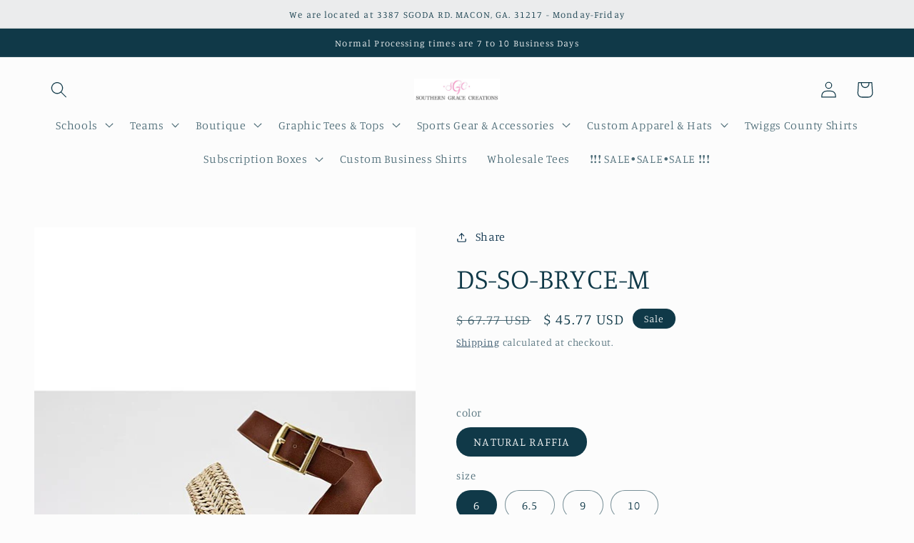

--- FILE ---
content_type: text/html; charset=utf-8
request_url: https://sgracec.com/products/ds-so-bryce-m
body_size: 56524
content:
<!doctype html>
<html class="no-js" lang="en">
  <head>
	

  <!-- Added by AUTOKETING SEO APP -->




<title>DS-SO-BRYCE-M</title>
    <meta property="og:title" content="DS-SO-BRYCE-M">
    <meta name="twitter:title" content="DS-SO-BRYCE-M">

<meta property="og:description" content="Big promotion for you when buying DS-SO-BRYCE-M today. One of the best selling  in the market. Limited number of products. Hurry up!">
    <meta name="twitter:description" content="Big promotion for you when buying DS-SO-BRYCE-M today. One of the best selling  in the market. Limited number of products. Hurry up!">
    <meta name="description" content="Big promotion for you when buying DS-SO-BRYCE-M today. One of the best selling  in the market. Limited number of products. Hurry up!">



  
  
    
      <meta name="google-site-verification" content="gkKx70o6ND120d7tcATzd64RUz_MR7nKXcME9tFuGZQ" />
    
    
      
    
    
      
    
    
      
    
    
      
    
    
      
    
    
      
    
  
  
  
  
  
  <!-- /Added by AUTOKETING SEO APP -->
  






    <meta charset="utf-8">
    <meta http-equiv="X-UA-Compatible" content="IE=edge">
    <meta name="viewport" content="width=device-width,initial-scale=1">
    <meta name="theme-color" content="">
    <link rel="canonical" href="https://sgracec.com/products/ds-so-bryce-m">
    <link rel="preconnect" href="https://cdn.shopify.com" crossorigin><link rel="preconnect" href="https://fonts.shopifycdn.com" crossorigin><title>
      DS-SO-BRYCE-M
 &ndash; Southern Grace Creations</title>

    
      <meta name="description" content="Big promotion for you when buying DS-SO-BRYCE-M today. One of the best selling  in the market. Limited number of products. Hurry up!">
    

    

<meta property="og:site_name" content="Southern Grace Creations">
<meta property="og:url" content="https://sgracec.com/products/ds-so-bryce-m">
<meta property="og:title" content="DS-SO-BRYCE-M">
<meta property="og:type" content="product">
<meta property="og:description" content="OPEN TOE ANKLE STRAP ESPADRILLE CASUAL SANDALS. RAFFIA NATURA,BLAK, TAUPE, WHITE A 5.5-10 B 7-11"><meta property="og:image" content="http://sgracec.com/cdn/shop/files/DS-SO-BRYCE-M-Southern-Grace-Creations-1178.jpg?v=1710588286">
  <meta property="og:image:secure_url" content="https://sgracec.com/cdn/shop/files/DS-SO-BRYCE-M-Southern-Grace-Creations-1178.jpg?v=1710588286">
  <meta property="og:image:width" content="533">
  <meta property="og:image:height" content="800"><meta property="og:price:amount" content="45.77">
  <meta property="og:price:currency" content="USD"><meta name="twitter:card" content="summary_large_image">
<meta name="twitter:title" content="DS-SO-BRYCE-M">
<meta name="twitter:description" content="OPEN TOE ANKLE STRAP ESPADRILLE CASUAL SANDALS. RAFFIA NATURA,BLAK, TAUPE, WHITE A 5.5-10 B 7-11">


    <script src="//sgracec.com/cdn/shop/t/48/assets/global.js?v=149496944046504657681673904653" defer="defer"></script>
    <script>window.performance && window.performance.mark && window.performance.mark('shopify.content_for_header.start');</script><meta name="google-site-verification" content="JGYdUd05jgxHte0XLs4QwT9jVzVsT9Bz_tckAOiujxE">
<meta name="facebook-domain-verification" content="y6908udveigo8m0808dyfxgrzpe6uo">
<meta name="facebook-domain-verification" content="91q1u5ugoadkk1h056bfii2sos5748">
<meta name="facebook-domain-verification" content="vgj9apkwja8wkpu4zjhgsow4lisavh">
<meta name="facebook-domain-verification" content="11y23wvyw4ricxjgq6hcf469fd7228">
<meta id="shopify-digital-wallet" name="shopify-digital-wallet" content="/8922830/digital_wallets/dialog">
<meta name="shopify-checkout-api-token" content="fc6696972dd257aec5527edc65f5aced">
<meta id="in-context-paypal-metadata" data-shop-id="8922830" data-venmo-supported="false" data-environment="production" data-locale="en_US" data-paypal-v4="true" data-currency="USD">
<link rel="alternate" type="application/json+oembed" href="https://sgracec.com/products/ds-so-bryce-m.oembed">
<script async="async" src="/checkouts/internal/preloads.js?locale=en-US"></script>
<link rel="preconnect" href="https://shop.app" crossorigin="anonymous">
<script async="async" src="https://shop.app/checkouts/internal/preloads.js?locale=en-US&shop_id=8922830" crossorigin="anonymous"></script>
<script id="apple-pay-shop-capabilities" type="application/json">{"shopId":8922830,"countryCode":"US","currencyCode":"USD","merchantCapabilities":["supports3DS"],"merchantId":"gid:\/\/shopify\/Shop\/8922830","merchantName":"Southern Grace Creations","requiredBillingContactFields":["postalAddress","email","phone"],"requiredShippingContactFields":["postalAddress","email","phone"],"shippingType":"shipping","supportedNetworks":["visa","masterCard","amex","discover","elo","jcb"],"total":{"type":"pending","label":"Southern Grace Creations","amount":"1.00"},"shopifyPaymentsEnabled":true,"supportsSubscriptions":true}</script>
<script id="shopify-features" type="application/json">{"accessToken":"fc6696972dd257aec5527edc65f5aced","betas":["rich-media-storefront-analytics"],"domain":"sgracec.com","predictiveSearch":true,"shopId":8922830,"locale":"en"}</script>
<script>var Shopify = Shopify || {};
Shopify.shop = "southern-grace-creations.myshopify.com";
Shopify.locale = "en";
Shopify.currency = {"active":"USD","rate":"1.0"};
Shopify.country = "US";
Shopify.theme = {"name":"Studio","id":142055178517,"schema_name":"Studio","schema_version":"4.0.1","theme_store_id":1431,"role":"main"};
Shopify.theme.handle = "null";
Shopify.theme.style = {"id":null,"handle":null};
Shopify.cdnHost = "sgracec.com/cdn";
Shopify.routes = Shopify.routes || {};
Shopify.routes.root = "/";</script>
<script type="module">!function(o){(o.Shopify=o.Shopify||{}).modules=!0}(window);</script>
<script>!function(o){function n(){var o=[];function n(){o.push(Array.prototype.slice.apply(arguments))}return n.q=o,n}var t=o.Shopify=o.Shopify||{};t.loadFeatures=n(),t.autoloadFeatures=n()}(window);</script>
<script>
  window.ShopifyPay = window.ShopifyPay || {};
  window.ShopifyPay.apiHost = "shop.app\/pay";
  window.ShopifyPay.redirectState = null;
</script>
<script id="shop-js-analytics" type="application/json">{"pageType":"product"}</script>
<script defer="defer" async type="module" src="//sgracec.com/cdn/shopifycloud/shop-js/modules/v2/client.init-shop-cart-sync_BApSsMSl.en.esm.js"></script>
<script defer="defer" async type="module" src="//sgracec.com/cdn/shopifycloud/shop-js/modules/v2/chunk.common_CBoos6YZ.esm.js"></script>
<script type="module">
  await import("//sgracec.com/cdn/shopifycloud/shop-js/modules/v2/client.init-shop-cart-sync_BApSsMSl.en.esm.js");
await import("//sgracec.com/cdn/shopifycloud/shop-js/modules/v2/chunk.common_CBoos6YZ.esm.js");

  window.Shopify.SignInWithShop?.initShopCartSync?.({"fedCMEnabled":true,"windoidEnabled":true});

</script>
<script>
  window.Shopify = window.Shopify || {};
  if (!window.Shopify.featureAssets) window.Shopify.featureAssets = {};
  window.Shopify.featureAssets['shop-js'] = {"shop-cart-sync":["modules/v2/client.shop-cart-sync_DJczDl9f.en.esm.js","modules/v2/chunk.common_CBoos6YZ.esm.js"],"init-fed-cm":["modules/v2/client.init-fed-cm_BzwGC0Wi.en.esm.js","modules/v2/chunk.common_CBoos6YZ.esm.js"],"init-windoid":["modules/v2/client.init-windoid_BS26ThXS.en.esm.js","modules/v2/chunk.common_CBoos6YZ.esm.js"],"init-shop-email-lookup-coordinator":["modules/v2/client.init-shop-email-lookup-coordinator_DFwWcvrS.en.esm.js","modules/v2/chunk.common_CBoos6YZ.esm.js"],"shop-cash-offers":["modules/v2/client.shop-cash-offers_DthCPNIO.en.esm.js","modules/v2/chunk.common_CBoos6YZ.esm.js","modules/v2/chunk.modal_Bu1hFZFC.esm.js"],"shop-button":["modules/v2/client.shop-button_D_JX508o.en.esm.js","modules/v2/chunk.common_CBoos6YZ.esm.js"],"shop-toast-manager":["modules/v2/client.shop-toast-manager_tEhgP2F9.en.esm.js","modules/v2/chunk.common_CBoos6YZ.esm.js"],"avatar":["modules/v2/client.avatar_BTnouDA3.en.esm.js"],"pay-button":["modules/v2/client.pay-button_BuNmcIr_.en.esm.js","modules/v2/chunk.common_CBoos6YZ.esm.js"],"init-shop-cart-sync":["modules/v2/client.init-shop-cart-sync_BApSsMSl.en.esm.js","modules/v2/chunk.common_CBoos6YZ.esm.js"],"shop-login-button":["modules/v2/client.shop-login-button_DwLgFT0K.en.esm.js","modules/v2/chunk.common_CBoos6YZ.esm.js","modules/v2/chunk.modal_Bu1hFZFC.esm.js"],"init-customer-accounts-sign-up":["modules/v2/client.init-customer-accounts-sign-up_TlVCiykN.en.esm.js","modules/v2/client.shop-login-button_DwLgFT0K.en.esm.js","modules/v2/chunk.common_CBoos6YZ.esm.js","modules/v2/chunk.modal_Bu1hFZFC.esm.js"],"init-shop-for-new-customer-accounts":["modules/v2/client.init-shop-for-new-customer-accounts_DrjXSI53.en.esm.js","modules/v2/client.shop-login-button_DwLgFT0K.en.esm.js","modules/v2/chunk.common_CBoos6YZ.esm.js","modules/v2/chunk.modal_Bu1hFZFC.esm.js"],"init-customer-accounts":["modules/v2/client.init-customer-accounts_C0Oh2ljF.en.esm.js","modules/v2/client.shop-login-button_DwLgFT0K.en.esm.js","modules/v2/chunk.common_CBoos6YZ.esm.js","modules/v2/chunk.modal_Bu1hFZFC.esm.js"],"shop-follow-button":["modules/v2/client.shop-follow-button_C5D3XtBb.en.esm.js","modules/v2/chunk.common_CBoos6YZ.esm.js","modules/v2/chunk.modal_Bu1hFZFC.esm.js"],"checkout-modal":["modules/v2/client.checkout-modal_8TC_1FUY.en.esm.js","modules/v2/chunk.common_CBoos6YZ.esm.js","modules/v2/chunk.modal_Bu1hFZFC.esm.js"],"lead-capture":["modules/v2/client.lead-capture_D-pmUjp9.en.esm.js","modules/v2/chunk.common_CBoos6YZ.esm.js","modules/v2/chunk.modal_Bu1hFZFC.esm.js"],"shop-login":["modules/v2/client.shop-login_BmtnoEUo.en.esm.js","modules/v2/chunk.common_CBoos6YZ.esm.js","modules/v2/chunk.modal_Bu1hFZFC.esm.js"],"payment-terms":["modules/v2/client.payment-terms_BHOWV7U_.en.esm.js","modules/v2/chunk.common_CBoos6YZ.esm.js","modules/v2/chunk.modal_Bu1hFZFC.esm.js"]};
</script>
<script>(function() {
  var isLoaded = false;
  function asyncLoad() {
    if (isLoaded) return;
    isLoaded = true;
    var urls = ["https:\/\/cdn.productcustomizer.com\/storefront\/production-product-customizer-v2.js?shop=southern-grace-creations.myshopify.com","https:\/\/widgetic.com\/sdk\/sdk.js?shop=southern-grace-creations.myshopify.com","https:\/\/sellup.herokuapp.com\/upseller.js?shop=southern-grace-creations.myshopify.com","https:\/\/sellup.herokuapp.com\/kartifyjs\/kartify.js?shop=southern-grace-creations.myshopify.com","https:\/\/cdn.shopify.com\/s\/files\/1\/0892\/2830\/t\/41\/assets\/sca-qv-scripts-noconfig.js?v=1635970147\u0026shop=southern-grace-creations.myshopify.com","https:\/\/appshopify.smuk.io\/static\/shopthelook-smuk.js?shop=southern-grace-creations.myshopify.com","\/\/cdn.shopify.com\/proxy\/67135b66c7817b9338ad5fda9e328772b1a26e4fb53c1ea3e0f42bab6d1e35b2\/bingshoppingtool-t2app-prod.trafficmanager.net\/uet\/tracking_script?shop=southern-grace-creations.myshopify.com\u0026sp-cache-control=cHVibGljLCBtYXgtYWdlPTkwMA","https:\/\/app.targetbay.com\/js\/tb-shopify-sub.js?shop=southern-grace-creations.myshopify.com","https:\/\/intg.snapchat.com\/shopify\/shopify-scevent-init.js?id=fa35eb63-9acd-46a4-b9ed-e2cdb08c0266\u0026shop=southern-grace-creations.myshopify.com","https:\/\/cdn.shopify.com\/s\/files\/1\/0892\/2830\/t\/41\/assets\/pop_8922830.js?v=1669581946\u0026shop=southern-grace-creations.myshopify.com","\/\/cdn.shopify.com\/proxy\/189dda2a261cac3ada9af70be9f5dc465e75df4eb989167c4a26f6d36fcf5543\/bingshoppingtool-t2app-prod.trafficmanager.net\/api\/ShopifyMT\/v1\/uet\/tracking_script?shop=southern-grace-creations.myshopify.com\u0026sp-cache-control=cHVibGljLCBtYXgtYWdlPTkwMA","https:\/\/analytics.smartrmail.com\/v1_shopify.js?shop=southern-grace-creations.myshopify.com","\/\/d1liekpayvooaz.cloudfront.net\/apps\/smile\/smile.js?shop=southern-grace-creations.myshopify.com","https:\/\/shopify.shopthelook.app\/shopthelook.js?shop=southern-grace-creations.myshopify.com","https:\/\/cdn.hextom.com\/js\/ultimatesalesboost.js?shop=southern-grace-creations.myshopify.com","https:\/\/cdn.hextom.com\/js\/eventpromotionbar.js?shop=southern-grace-creations.myshopify.com","https:\/\/cdn.hextom.com\/js\/freeshippingbar.js?shop=southern-grace-creations.myshopify.com","https:\/\/cdn.hextom.com\/js\/quickannouncementbar.js?shop=southern-grace-creations.myshopify.com"];
    for (var i = 0; i < urls.length; i++) {
      var s = document.createElement('script');
      s.type = 'text/javascript';
      s.async = true;
      s.src = urls[i];
      var x = document.getElementsByTagName('script')[0];
      x.parentNode.insertBefore(s, x);
    }
  };
  if(window.attachEvent) {
    window.attachEvent('onload', asyncLoad);
  } else {
    window.addEventListener('load', asyncLoad, false);
  }
})();</script>
<script id="__st">var __st={"a":8922830,"offset":-18000,"reqid":"824a7960-7219-4135-bbe8-001fec573fb1-1768917750","pageurl":"sgracec.com\/products\/ds-so-bryce-m","u":"cf1e013e70f9","p":"product","rtyp":"product","rid":8231626637589};</script>
<script>window.ShopifyPaypalV4VisibilityTracking = true;</script>
<script id="captcha-bootstrap">!function(){'use strict';const t='contact',e='account',n='new_comment',o=[[t,t],['blogs',n],['comments',n],[t,'customer']],c=[[e,'customer_login'],[e,'guest_login'],[e,'recover_customer_password'],[e,'create_customer']],r=t=>t.map((([t,e])=>`form[action*='/${t}']:not([data-nocaptcha='true']) input[name='form_type'][value='${e}']`)).join(','),a=t=>()=>t?[...document.querySelectorAll(t)].map((t=>t.form)):[];function s(){const t=[...o],e=r(t);return a(e)}const i='password',u='form_key',d=['recaptcha-v3-token','g-recaptcha-response','h-captcha-response',i],f=()=>{try{return window.sessionStorage}catch{return}},m='__shopify_v',_=t=>t.elements[u];function p(t,e,n=!1){try{const o=window.sessionStorage,c=JSON.parse(o.getItem(e)),{data:r}=function(t){const{data:e,action:n}=t;return t[m]||n?{data:e,action:n}:{data:t,action:n}}(c);for(const[e,n]of Object.entries(r))t.elements[e]&&(t.elements[e].value=n);n&&o.removeItem(e)}catch(o){console.error('form repopulation failed',{error:o})}}const l='form_type',E='cptcha';function T(t){t.dataset[E]=!0}const w=window,h=w.document,L='Shopify',v='ce_forms',y='captcha';let A=!1;((t,e)=>{const n=(g='f06e6c50-85a8-45c8-87d0-21a2b65856fe',I='https://cdn.shopify.com/shopifycloud/storefront-forms-hcaptcha/ce_storefront_forms_captcha_hcaptcha.v1.5.2.iife.js',D={infoText:'Protected by hCaptcha',privacyText:'Privacy',termsText:'Terms'},(t,e,n)=>{const o=w[L][v],c=o.bindForm;if(c)return c(t,g,e,D).then(n);var r;o.q.push([[t,g,e,D],n]),r=I,A||(h.body.append(Object.assign(h.createElement('script'),{id:'captcha-provider',async:!0,src:r})),A=!0)});var g,I,D;w[L]=w[L]||{},w[L][v]=w[L][v]||{},w[L][v].q=[],w[L][y]=w[L][y]||{},w[L][y].protect=function(t,e){n(t,void 0,e),T(t)},Object.freeze(w[L][y]),function(t,e,n,w,h,L){const[v,y,A,g]=function(t,e,n){const i=e?o:[],u=t?c:[],d=[...i,...u],f=r(d),m=r(i),_=r(d.filter((([t,e])=>n.includes(e))));return[a(f),a(m),a(_),s()]}(w,h,L),I=t=>{const e=t.target;return e instanceof HTMLFormElement?e:e&&e.form},D=t=>v().includes(t);t.addEventListener('submit',(t=>{const e=I(t);if(!e)return;const n=D(e)&&!e.dataset.hcaptchaBound&&!e.dataset.recaptchaBound,o=_(e),c=g().includes(e)&&(!o||!o.value);(n||c)&&t.preventDefault(),c&&!n&&(function(t){try{if(!f())return;!function(t){const e=f();if(!e)return;const n=_(t);if(!n)return;const o=n.value;o&&e.removeItem(o)}(t);const e=Array.from(Array(32),(()=>Math.random().toString(36)[2])).join('');!function(t,e){_(t)||t.append(Object.assign(document.createElement('input'),{type:'hidden',name:u})),t.elements[u].value=e}(t,e),function(t,e){const n=f();if(!n)return;const o=[...t.querySelectorAll(`input[type='${i}']`)].map((({name:t})=>t)),c=[...d,...o],r={};for(const[a,s]of new FormData(t).entries())c.includes(a)||(r[a]=s);n.setItem(e,JSON.stringify({[m]:1,action:t.action,data:r}))}(t,e)}catch(e){console.error('failed to persist form',e)}}(e),e.submit())}));const S=(t,e)=>{t&&!t.dataset[E]&&(n(t,e.some((e=>e===t))),T(t))};for(const o of['focusin','change'])t.addEventListener(o,(t=>{const e=I(t);D(e)&&S(e,y())}));const B=e.get('form_key'),M=e.get(l),P=B&&M;t.addEventListener('DOMContentLoaded',(()=>{const t=y();if(P)for(const e of t)e.elements[l].value===M&&p(e,B);[...new Set([...A(),...v().filter((t=>'true'===t.dataset.shopifyCaptcha))])].forEach((e=>S(e,t)))}))}(h,new URLSearchParams(w.location.search),n,t,e,['guest_login'])})(!0,!0)}();</script>
<script integrity="sha256-4kQ18oKyAcykRKYeNunJcIwy7WH5gtpwJnB7kiuLZ1E=" data-source-attribution="shopify.loadfeatures" defer="defer" src="//sgracec.com/cdn/shopifycloud/storefront/assets/storefront/load_feature-a0a9edcb.js" crossorigin="anonymous"></script>
<script crossorigin="anonymous" defer="defer" src="//sgracec.com/cdn/shopifycloud/storefront/assets/shopify_pay/storefront-65b4c6d7.js?v=20250812"></script>
<script data-source-attribution="shopify.dynamic_checkout.dynamic.init">var Shopify=Shopify||{};Shopify.PaymentButton=Shopify.PaymentButton||{isStorefrontPortableWallets:!0,init:function(){window.Shopify.PaymentButton.init=function(){};var t=document.createElement("script");t.src="https://sgracec.com/cdn/shopifycloud/portable-wallets/latest/portable-wallets.en.js",t.type="module",document.head.appendChild(t)}};
</script>
<script data-source-attribution="shopify.dynamic_checkout.buyer_consent">
  function portableWalletsHideBuyerConsent(e){var t=document.getElementById("shopify-buyer-consent"),n=document.getElementById("shopify-subscription-policy-button");t&&n&&(t.classList.add("hidden"),t.setAttribute("aria-hidden","true"),n.removeEventListener("click",e))}function portableWalletsShowBuyerConsent(e){var t=document.getElementById("shopify-buyer-consent"),n=document.getElementById("shopify-subscription-policy-button");t&&n&&(t.classList.remove("hidden"),t.removeAttribute("aria-hidden"),n.addEventListener("click",e))}window.Shopify?.PaymentButton&&(window.Shopify.PaymentButton.hideBuyerConsent=portableWalletsHideBuyerConsent,window.Shopify.PaymentButton.showBuyerConsent=portableWalletsShowBuyerConsent);
</script>
<script>
  function portableWalletsCleanup(e){e&&e.src&&console.error("Failed to load portable wallets script "+e.src);var t=document.querySelectorAll("shopify-accelerated-checkout .shopify-payment-button__skeleton, shopify-accelerated-checkout-cart .wallet-cart-button__skeleton"),e=document.getElementById("shopify-buyer-consent");for(let e=0;e<t.length;e++)t[e].remove();e&&e.remove()}function portableWalletsNotLoadedAsModule(e){e instanceof ErrorEvent&&"string"==typeof e.message&&e.message.includes("import.meta")&&"string"==typeof e.filename&&e.filename.includes("portable-wallets")&&(window.removeEventListener("error",portableWalletsNotLoadedAsModule),window.Shopify.PaymentButton.failedToLoad=e,"loading"===document.readyState?document.addEventListener("DOMContentLoaded",window.Shopify.PaymentButton.init):window.Shopify.PaymentButton.init())}window.addEventListener("error",portableWalletsNotLoadedAsModule);
</script>

<script type="module" src="https://sgracec.com/cdn/shopifycloud/portable-wallets/latest/portable-wallets.en.js" onError="portableWalletsCleanup(this)" crossorigin="anonymous"></script>
<script nomodule>
  document.addEventListener("DOMContentLoaded", portableWalletsCleanup);
</script>

<link id="shopify-accelerated-checkout-styles" rel="stylesheet" media="screen" href="https://sgracec.com/cdn/shopifycloud/portable-wallets/latest/accelerated-checkout-backwards-compat.css" crossorigin="anonymous">
<style id="shopify-accelerated-checkout-cart">
        #shopify-buyer-consent {
  margin-top: 1em;
  display: inline-block;
  width: 100%;
}

#shopify-buyer-consent.hidden {
  display: none;
}

#shopify-subscription-policy-button {
  background: none;
  border: none;
  padding: 0;
  text-decoration: underline;
  font-size: inherit;
  cursor: pointer;
}

#shopify-subscription-policy-button::before {
  box-shadow: none;
}

      </style>
<script id="sections-script" data-sections="header,footer" defer="defer" src="//sgracec.com/cdn/shop/t/48/compiled_assets/scripts.js?v=3293"></script>
<script>window.performance && window.performance.mark && window.performance.mark('shopify.content_for_header.end');</script>


    <style data-shopify>
      @font-face {
  font-family: Manuale;
  font-weight: 300;
  font-style: normal;
  font-display: swap;
  src: url("//sgracec.com/cdn/fonts/manuale/manuale_n3.0baac6564b6ed416af2c179e69ad2689bd829f1a.woff2") format("woff2"),
       url("//sgracec.com/cdn/fonts/manuale/manuale_n3.3b80020a9032b8fdf9b79d72323aacd37cfccc1f.woff") format("woff");
}

      @font-face {
  font-family: Manuale;
  font-weight: 700;
  font-style: normal;
  font-display: swap;
  src: url("//sgracec.com/cdn/fonts/manuale/manuale_n7.3ba047f22d4f96763fb98130d717aa23f3693e91.woff2") format("woff2"),
       url("//sgracec.com/cdn/fonts/manuale/manuale_n7.d41567120e3bfda7b74704ba4a90a9bcb1d16998.woff") format("woff");
}

      @font-face {
  font-family: Manuale;
  font-weight: 300;
  font-style: italic;
  font-display: swap;
  src: url("//sgracec.com/cdn/fonts/manuale/manuale_i3.8cbe945d7f8e216c7231bccf91cc310dd97f8ab7.woff2") format("woff2"),
       url("//sgracec.com/cdn/fonts/manuale/manuale_i3.b7e6796aef798c07921d6148fdfe101e7b005e4c.woff") format("woff");
}

      @font-face {
  font-family: Manuale;
  font-weight: 700;
  font-style: italic;
  font-display: swap;
  src: url("//sgracec.com/cdn/fonts/manuale/manuale_i7.3e507417c47b4832577c8acf727857a21bf11116.woff2") format("woff2"),
       url("//sgracec.com/cdn/fonts/manuale/manuale_i7.eb96031fac61588a1dde990db53eb087563603d7.woff") format("woff");
}

      @font-face {
  font-family: Manuale;
  font-weight: 300;
  font-style: normal;
  font-display: swap;
  src: url("//sgracec.com/cdn/fonts/manuale/manuale_n3.0baac6564b6ed416af2c179e69ad2689bd829f1a.woff2") format("woff2"),
       url("//sgracec.com/cdn/fonts/manuale/manuale_n3.3b80020a9032b8fdf9b79d72323aacd37cfccc1f.woff") format("woff");
}


      :root {
        --font-body-family: Manuale, serif;
        --font-body-style: normal;
        --font-body-weight: 300;
        --font-body-weight-bold: 600;

        --font-heading-family: Manuale, serif;
        --font-heading-style: normal;
        --font-heading-weight: 300;

        --font-body-scale: 1.15;
        --font-heading-scale: 0.8695652173913043;

        --color-base-text: 16, 57, 72;
        --color-shadow: 16, 57, 72;
        --color-base-background-1: 252, 252, 252;
        --color-base-background-2: 235, 236, 237;
        --color-base-solid-button-labels: 252, 252, 252;
        --color-base-outline-button-labels: 5, 44, 70;
        --color-base-accent-1: 16, 57, 72;
        --color-base-accent-2: 16, 57, 72;
        --payment-terms-background-color: #fcfcfc;

        --gradient-base-background-1: #fcfcfc;
        --gradient-base-background-2: #ebeced;
        --gradient-base-accent-1: #103948;
        --gradient-base-accent-2: #103948;

        --media-padding: px;
        --media-border-opacity: 0.05;
        --media-border-width: 0px;
        --media-radius: 0px;
        --media-shadow-opacity: 0.0;
        --media-shadow-horizontal-offset: 0px;
        --media-shadow-vertical-offset: 0px;
        --media-shadow-blur-radius: 0px;
        --media-shadow-visible: 0;

        --page-width: 120rem;
        --page-width-margin: 0rem;

        --product-card-image-padding: 0.0rem;
        --product-card-corner-radius: 0.0rem;
        --product-card-text-alignment: center;
        --product-card-border-width: 0.0rem;
        --product-card-border-opacity: 0.1;
        --product-card-shadow-opacity: 0.1;
        --product-card-shadow-visible: 1;
        --product-card-shadow-horizontal-offset: 0.0rem;
        --product-card-shadow-vertical-offset: 0.0rem;
        --product-card-shadow-blur-radius: 0.0rem;

        --collection-card-image-padding: 0.0rem;
        --collection-card-corner-radius: 0.0rem;
        --collection-card-text-alignment: center;
        --collection-card-border-width: 0.0rem;
        --collection-card-border-opacity: 0.1;
        --collection-card-shadow-opacity: 0.1;
        --collection-card-shadow-visible: 1;
        --collection-card-shadow-horizontal-offset: 0.0rem;
        --collection-card-shadow-vertical-offset: 0.0rem;
        --collection-card-shadow-blur-radius: 0.0rem;

        --blog-card-image-padding: 0.0rem;
        --blog-card-corner-radius: 0.0rem;
        --blog-card-text-alignment: center;
        --blog-card-border-width: 0.0rem;
        --blog-card-border-opacity: 0.1;
        --blog-card-shadow-opacity: 0.1;
        --blog-card-shadow-visible: 1;
        --blog-card-shadow-horizontal-offset: 0.0rem;
        --blog-card-shadow-vertical-offset: 0.0rem;
        --blog-card-shadow-blur-radius: 0.0rem;

        --badge-corner-radius: 4.0rem;

        --popup-border-width: 0px;
        --popup-border-opacity: 0.1;
        --popup-corner-radius: 0px;
        --popup-shadow-opacity: 0.1;
        --popup-shadow-horizontal-offset: 6px;
        --popup-shadow-vertical-offset: 6px;
        --popup-shadow-blur-radius: 25px;

        --drawer-border-width: 1px;
        --drawer-border-opacity: 0.1;
        --drawer-shadow-opacity: 0.0;
        --drawer-shadow-horizontal-offset: 0px;
        --drawer-shadow-vertical-offset: 0px;
        --drawer-shadow-blur-radius: 0px;

        --spacing-sections-desktop: 0px;
        --spacing-sections-mobile: 0px;

        --grid-desktop-vertical-spacing: 4px;
        --grid-desktop-horizontal-spacing: 20px;
        --grid-mobile-vertical-spacing: 2px;
        --grid-mobile-horizontal-spacing: 10px;

        --text-boxes-border-opacity: 0.0;
        --text-boxes-border-width: 0px;
        --text-boxes-radius: 0px;
        --text-boxes-shadow-opacity: 0.0;
        --text-boxes-shadow-visible: 0;
        --text-boxes-shadow-horizontal-offset: 0px;
        --text-boxes-shadow-vertical-offset: 0px;
        --text-boxes-shadow-blur-radius: 0px;

        --buttons-radius: 40px;
        --buttons-radius-outset: 41px;
        --buttons-border-width: 1px;
        --buttons-border-opacity: 1.0;
        --buttons-shadow-opacity: 0.1;
        --buttons-shadow-visible: 1;
        --buttons-shadow-horizontal-offset: 2px;
        --buttons-shadow-vertical-offset: 2px;
        --buttons-shadow-blur-radius: 5px;
        --buttons-border-offset: 0.3px;

        --inputs-radius: 2px;
        --inputs-border-width: 1px;
        --inputs-border-opacity: 0.15;
        --inputs-shadow-opacity: 0.05;
        --inputs-shadow-horizontal-offset: 2px;
        --inputs-margin-offset: 2px;
        --inputs-shadow-vertical-offset: 2px;
        --inputs-shadow-blur-radius: 5px;
        --inputs-radius-outset: 3px;

        --variant-pills-radius: 40px;
        --variant-pills-border-width: 1px;
        --variant-pills-border-opacity: 0.55;
        --variant-pills-shadow-opacity: 0.0;
        --variant-pills-shadow-horizontal-offset: 0px;
        --variant-pills-shadow-vertical-offset: 0px;
        --variant-pills-shadow-blur-radius: 0px;
      }

      *,
      *::before,
      *::after {
        box-sizing: inherit;
      }

      html {
        box-sizing: border-box;
        font-size: calc(var(--font-body-scale) * 62.5%);
        height: 100%;
      }

      body {
        display: grid;
        grid-template-rows: auto auto 1fr auto;
        grid-template-columns: 100%;
        min-height: 100%;
        margin: 0;
        font-size: 1.5rem;
        letter-spacing: 0.06rem;
        line-height: calc(1 + 0.8 / var(--font-body-scale));
        font-family: var(--font-body-family);
        font-style: var(--font-body-style);
        font-weight: var(--font-body-weight);
      }

      @media screen and (min-width: 750px) {
        body {
          font-size: 1.6rem;
        }
      }
    </style>

    <link href="//sgracec.com/cdn/shop/t/48/assets/base.css?v=88290808517547527771673904655" rel="stylesheet" type="text/css" media="all" />
<link rel="preload" as="font" href="//sgracec.com/cdn/fonts/manuale/manuale_n3.0baac6564b6ed416af2c179e69ad2689bd829f1a.woff2" type="font/woff2" crossorigin><link rel="preload" as="font" href="//sgracec.com/cdn/fonts/manuale/manuale_n3.0baac6564b6ed416af2c179e69ad2689bd829f1a.woff2" type="font/woff2" crossorigin><link rel="stylesheet" href="//sgracec.com/cdn/shop/t/48/assets/component-predictive-search.css?v=83512081251802922551673904653" media="print" onload="this.media='all'"><script>document.documentElement.className = document.documentElement.className.replace('no-js', 'js');
    if (Shopify.designMode) {
      document.documentElement.classList.add('shopify-design-mode');
    }
    </script>


	

  <!-- Added by AUTOKETING SEO APP END HEAD -->




<title>DS-SO-BRYCE-M</title>
    <meta property="og:title" content="DS-SO-BRYCE-M">
    <meta name="twitter:title" content="DS-SO-BRYCE-M">

<meta property="og:description" content="Big promotion for you when buying DS-SO-BRYCE-M today. One of the best selling  in the market. Limited number of products. Hurry up!">
    <meta name="twitter:description" content="Big promotion for you when buying DS-SO-BRYCE-M today. One of the best selling  in the market. Limited number of products. Hurry up!">
    <meta name="description" content="Big promotion for you when buying DS-SO-BRYCE-M today. One of the best selling  in the market. Limited number of products. Hurry up!">



  <!-- /Added by AUTOKETING SEO APP END HEAD -->
  



<!-- BEGIN app block: shopify://apps/store-pickup-delivery-cr/blocks/app-embed/c3fec40a-5cb2-4a2b-851c-ed1eaed98975 -->



<style>.cr-hide{display: none!important}</style>

<script type="text/javascript">
    document.addEventListener('crButtonsLoaded', function (e) {
        var pickupContainer = document.getElementById("pickup-container");
        var crStoreForm = pickupContainer.closest("form");
        if (!crStoreForm) return;

        
        
        
        
            if (crStoreForm.action.indexOf('locale=') > -1){
                crStoreForm.action = crStoreForm.action.replace(/\?locale=(.*)\&?/ig, '?locale=en&step=contact_information')
            } else {
                crStoreForm.action += '?locale=en&step=contact_information';
            }        
        

        var crShippingInformation =  crStoreForm.action;
        var pivot = crShippingInformation.replace(/checkout\\[shipping_address\\]\\[first_name\\](.*?)\\&/ig, '');
        crShippingInformation = pivot + "&checkout[shipping_address][first_name]=&";

        pivot = crShippingInformation.replace(/checkout\\[shipping_address\\]\\[last_name\\](.*?)\\&/ig, '');
        crShippingInformation = pivot + "checkout[shipping_address][last_name]=&";

        pivot = crShippingInformation.replace(/checkout\\[shipping_address\\]\\[city\\](.*?)\\&/ig, '');
        crShippingInformation = pivot + "checkout[shipping_address][city]=&";

        pivot = crShippingInformation.replace(/checkout\\[shipping_address\\]\\[province\\](.*?)\\&/ig, '');
        crShippingInformation = pivot + "checkout[shipping_address][province]=&";

        pivot = crShippingInformation.replace(/checkout\\[shipping_address\\]\\[address1\\](.*?)\\&/ig, '');
        crShippingInformation = pivot + "checkout[shipping_address][address1]=&";

        pivot = crShippingInformation.replace(/checkout\\[shipping_address\\]\\[phone\\](.*?)\\&/ig, '');
        crShippingInformation = pivot + "checkout[shipping_address][phone]=&";

        pivot = crShippingInformation.replace(/checkout\\[shipping_address\\]\\[zip\\](.*?)\\&/ig, '');
        crShippingInformation = pivot + "checkout[shipping_address][zip]=&";

        pivot = crShippingInformation.replace(/checkout\\[shipping_address\\]\\[company\\](.*?)\\&/ig, '');
        crShippingInformation = pivot + "checkout[shipping_address][company]=&";
        crStoreForm.action = crShippingInformation
    })

    if (typeof storePickupSettings === 'undefined') {
        var storePickupSettings = '';
        var pickupLocale = '';
        var pickupCompany = '';
        var stores = [];
        var pickupTranslations = {};
        var pickupAddress = '';
    }

    
    var storePickupSettings = {"moneyFormat":"$ {{amount}}","max_days":"0","min_days":"1","name":false,"phone":false,"email":false,"date_enabled":false,"mandatory_collections":[],"exclude_collections":[],"exclude_products":[{"id":"gid://shopify/ProductVariant/48380743549205","title":"Run for Recreation Sign Up - FUN RUN $10"},{"id":"gid://shopify/ProductVariant/48380743581973","title":"Run for Recreation Sign Up - 5K $20"}],"blackoutDates":"","enableBlackoutDates":false,"cart_version":"v1_3","disabled":false,"message":"Please Choose Pick Up Location","button_text":"Pick Up","discount":"","extra_input_1":"","extra_input_2":"","extra_input_3":"","tagWithPickupDate":false,"tagWithPickupTime":false,"tagWithPickupLocation":true,"same_day_pickup":false,"stores_on_top":false,"above_weight":"","overwriteLocale":true,"locationsInASelect":true,"saveOnChange":true,"shippingEnabled":true,"pickupEnabled":true}
    var storeData = {"locale":"en","address":"3391 Sgoda Rd","country":"United States","city":"Macon","province":"Georgia","zip":"31210","company":"Southern Grace Creations","shopPhone":"4782165252"}
    storePickupSettings.extra_input_1 = '';
    storePickupSettings.extra_input_2 = '';
    storePickupSettings.extra_input_3 = '';

    var stores = [{"lat":null,"long":null,"otherInfo":null,"phone":null,"storeID":477,"name":"Southern Grace Creations","company":"","street":"","city":"","country":"United States","zip":"","province":"Georgia","disableSameDayPickup":false,"disableSameDayAfterHour":"00:00","enablePickupTime":false,"blackoutDates":"","cutOffStartTime":"00:00","cutOffMinPickupDays":"","allowTimeCutOff":false,"allowDisplayMoreInformation":false,"moreInformation":"","maxOrdersPerTimeSlot":"0","maxOrdersPerDay":"0","orderPreparationHours":"0","orderPreparationMinutes":"30","timeSlotFrequency":"30","pickupDays":["2","3","4","5","6"],"daysOfWeek":{"0":{"min":{"hour":"09","minute":"00"},"max":{"hour":"19","minute":"00"}},"1":{"min":{"hour":"09","minute":"00"},"max":{"hour":"19","minute":"00"}},"2":{"min":{"hour":"09","minute":"00"},"max":{"hour":"19","minute":"00"}},"3":{"min":{"hour":"09","minute":"00"},"max":{"hour":"19","minute":"00"}},"4":{"min":{"hour":"09","minute":"00"},"max":{"hour":"19","minute":"00"}},"5":{"min":{"hour":"09","minute":"00"},"max":{"hour":"19","minute":"00"}},"6":{"min":{"hour":"09","minute":"00"},"max":{"hour":"19","minute":"00"}}},"enabled":"true"},{"lat":null,"long":null,"otherInfo":null,"phone":null,"storeID":6930,"name":"Windsor","company":"","street":"","city":"","country":"United States","zip":"","province":"Georgia","disableSameDayPickup":false,"disableSameDayAfterHour":"00:00","enablePickupTime":false,"blackoutDates":"2025,4,10-2025,7,1","cutOffStartTime":"00:00","cutOffMinPickupDays":"","allowTimeCutOff":false,"allowDisplayMoreInformation":false,"moreInformation":"","maxOrdersPerTimeSlot":"0","maxOrdersPerDay":"0","orderPreparationHours":"0","orderPreparationMinutes":"30","timeSlotFrequency":"30","pickupDays":["2","3","4","5","6"],"daysOfWeek":{"0":{"min":{"hour":"09","minute":"00"},"max":{"hour":"19","minute":"00"}},"1":{"min":{"hour":"09","minute":"00"},"max":{"hour":"19","minute":"00"}},"2":{"min":{"hour":"09","minute":"00"},"max":{"hour":"19","minute":"00"}},"3":{"min":{"hour":"09","minute":"00"},"max":{"hour":"19","minute":"00"}},"4":{"min":{"hour":"09","minute":"00"},"max":{"hour":"19","minute":"00"}},"5":{"min":{"hour":"09","minute":"00"},"max":{"hour":"19","minute":"00"}},"6":{"min":{"hour":"09","minute":"00"},"max":{"hour":"19","minute":"00"}}},"enabled":"true"}]

    var crDeliverySettings = {};
    var deliverySlots = crDeliverySettings?.deliverySlots || [];
    var deliveryProductMeta = [];
    //console.log('deliveryProductMeta', deliveryProductMeta)
    if (typeof deliveryProductMeta.products !== 'undefined') {
        var deliveryProduct = deliveryProductMeta.products[0].variants[0].id;      
    } else if (typeof deliveryProductMeta.variants !== 'undefined') {                
        var deliveryProduct = deliveryProductMeta.variants.edges[0].node.id.replace('gid://shopify/ProductVariant/', '');        
    }

    var pickupTranslations = {"en":{"shippingMethod":"Shipping","pleaseClickCheckout":"Please click the checkout button to continue.","textButton":"Pick Up","mandatoryForPickupText":"An item in your cart must be collected","pickupDate":"Pickup Date","chooseADateTime":"Choose a date/time","nameOfPersonCollecting":"Name of person collecting","pickupFirstName":"First name","pickupLastName":"Last name","yourName":"Your name","contactNumber":"Contact Number","pickupEmail":"Your email address","contactNumberPlaceholder":"(123)-456-7890","pickupEmailPlaceholder":"email address","pickupStore":"Pickup Store","chooseLocation":"Choose a location below for pickup","chooseLocationOption":"Please choose a location","pickupDateError":"Please enter a pickup date.","nameOfPersonCollectingError":"Please enter who will be picking up your order.","pickupFirstNameError":"Enter a first name","pickupLastNameError":"Enter a last name","contactNumberError":"Please enter a phone number.","emailError":"Please enter your email address.","storeSelectError":"Please select which store you will pick up from","extra1Placeholder":"","extra2Placeholder":"","extra3Placeholder":"","extraField1Error":"You must complete this field","extraField2Error":"You must complete this field","extraField3Error":"You must complete this field","deliveryMethod":"Delivery","deliveryDateError":"Please choose a delivery date.","between":"Between","minOrderMessage":"To select delivery, your order must be over","yourPostalCode":"Your zip code","zipNotAvailableError":"Sorry, but we don't deliver in your area","askForZipError":"Please enter a valid zipcode","enterYourZipCode":"Enter your zip code into the field below to check if you are eligible for local delivery:","deliveryDay":"Delivery day","chooseADeliveryDay":"Choose a delivery slot","deliveryInformation":"Delivery information","thankYourMarker":"Delivery address","deliveryShippingAddressTitle":"Delivery address","continueToShippingMethod":"Continue","freeDelivery":"Free delivery","localDelivery":"Local delivery","deliveryShippingTitle":"Local delivery","waitingOnRatesNotice":"Waiting...","noRatesForCartOrDestinationNotice":"Delivery is not available for your cart or destination.","weDontOfferDeliveryHere":"We don't offer delivery here","pleaseEnterYourShippingInformationNotice":"Please go back to the shopping cart page and provide a postal code.","deliveryreviewBlockTitle":"Delivery to","shippingTitle1":"Store Pickup","noRatesForCart":"Pickup is not available for your cart or destination.","noRatesForCountryNotice":"We do not offer pickups in this country.","contactAddressTitle":"Pickup address","first_name_label":"First name:","first_name_placeholder":"First name","optional_first_name_label":"First name","optional_first_name_placeholder":"First name (optional)","last_name_label":"Last name","last_name_placeholder":"Last name","company":"Company","zip_code_label":"Zip code","zip_code_placeholder":"ZIP code","postal_code_label":"Postal code","postcode_label":"Postal code","postal_code_placeholder":"Postal code","postcode_placeholder":"Post code","city_label":"City","country_label":"Country","address_title":"Address","address1_label":"Address","orderSummary":"Free Pickup","shippingLabel":"Store Pickup","taxesLabel":"Taxes","shippingDefaultValue":"Calculated at next step","freeTotalLabel":"Free","shippingTitle2":"Store Pickup","billingAddressTitle":"Billing address","sameBillingAddressLabel":"Please use the option below ⬇","differentBillingAddressLabel":"Use a different billing address","billingAddressDescription":"Please enter your Billing Address:","billingAddressDescriptionNoShippingAddress":"Please enter your Billing Address:","thankYouMarkerShipping":"Pickup address","thankYouMarkerCurrent":"Pickup address","shippingAddressTitle":"Pickup address","orderUpdatesSubscribeToEmailNotifications":"Get pickup updates by email","orderUpdatesSubscribeToPhoneNotifications":"Get pickup updates by email or SMS","orderUpdatesSubscribeToEmailOrPhoneNotifications":"Get pickup updates by SMS","reviewBlockShippingAddressTitle":"Store Pickup","continue_to_shipping_method":"Continue"}}

    if (typeof storeData !== 'undefined') {
        var pickupCompany = storeData.company;
        var pickupAddress = storeData.address;
        var pickupCity = storeData.city;
        var pickupCountry = storeData.country;
        var pickupZip = storeData.zip;
        var pickupProvince = storeData.province;
        var pickupLocale = storeData.locale;
        var shopPhone = storeData.shopPhone;
    }

    if (stores.length && typeof stores[0] !== 'undefined') {
        pickupAddress = stores[0].street;
        pickupCountry = stores[0].country;
        pickupCity = stores[0].city;
        pickupProvince = stores[0].province;
        pickupZip = stores[0].zip;
        pickupCompany = stores[0].name.replace(/\#/, '').replace(/\'/, '');
    }

    var CRpickupProductEnabled = true;
    var CRdeliveryProductEnabled = false;
    var CRcarrierServiceEnabled = false;
    var CRdisabledTimes = [];
    var CRoverRidingRules = [];

    if (typeof pickupProduct === "undefined") {
        var pickupProduct = 1033155936281;
    }
    

    //var appUrl = 'https://app.thecreativer.com/';
    var appUrl = 'https://app2.thecreativer.com/';
    var pickupProductInCart = false;
    var CRpermanentDomain = 'southern-grace-creations.myshopify.com';

    

    document.addEventListener("DOMContentLoaded", function(){
        //disableCheckoutButton();
    });

    var crProducts = [];

    


</script>


<div style="display:none;">    
    <script>var crItems = [];</script>
    <script>var CRcollectionIds = [];</script>
    
</div>

<!-- BEGIN app snippet: template -->


  <div class="pickup-wrapper">
    <div id="pickup-container" class="v3 cr-hide" style="flex-direction: column; margin-bottom: 1rem;margin-top: 1rem;">
      <div class="pickup-loading"></div>
      <div id="pickup-header"></div>
      <div class="cr-delivery-methods">
        
          <div class="cr-delivery-method cr-shipping-method selected">
            <img loading="lazy" src="https://cdn.shopify.com/extensions/019b9874-d089-7b34-8292-bb43be90d674/store-pickup-2-97/assets/cr-shipping-icon.png" height="" width="" class="pickup-icon" alt="shipping icon">
            <p class="cr-delivery-method-text" id="cr-shipping-text"></p>
          </div>
        

        

        <div class="js-toggle-pickup pickup-button cr-delivery-method">
          <img loading="lazy" src="https://cdn.shopify.com/extensions/019b9874-d089-7b34-8292-bb43be90d674/store-pickup-2-97/assets/cr-store-pickup-icon.png" height="" width="" alt="pickup icon">
          <p class="cr-delivery-method-text" id="cr-pickup-text"></p>
        </div>
      </div>

      <div class="delivery-method-desc" id="pleaseClickCheckout"></div>

      <!-- Delivery fields -->
      

      <!-- Name of person picking up etc -->
      <div id="pickup-details" style="display:none;">
        <div class="js-stores-position-1"></div>
        

        
        

        

        

        

        

        <div class="js-stores-position-2"></div>
        
          
        

        <div class="js-storepickup-message"></div>
        <input type="hidden" id="pickup-attribute" name="attributes[pickup]" value="">
        <input type="hidden" id="pickup-information" name="attributes[Pickup_Information]" value="">
        <input type="hidden" id="pickup-selected-store" name="attributes[Pickup_Store]" value="">

        <input type="hidden" id="pickup-selected-store-id" name="attributes[Pickup_StoreID]" value="">
        <input type="hidden" id="pickup-selected-date" name="attributes[_formattedDate]" value="">
        <input type="hidden" id="pickup-unixtimestamp" name="attributes[_unixTimestamp]" value="">

        

        

        

        

        

        

        
      </div>
    </div>
  </div>
<!-- END app snippet -->

<!-- End dev-->



<!-- END app block --><!-- BEGIN app block: shopify://apps/seo-expert-pro-seo-optimizer/blocks/app-embed/2704e030-254f-4733-85d6-289e87c72edd -->
<!-- BEGIN app snippet: evm-seo --><!-- ============================= SEO Expert Pro ============================= -->
<title>DS-SO-BRYCE-M</title>


  <meta name="description" content="OPEN TOE ANKLE STRAP ESPADRILLE CASUAL SANDALS. RAFFIA NATURA,BLAK, TAUPE, WHITE A 5.5-10 B 7-11" />


<meta http-equiv="cache-control" content="max-age=0" />
<meta http-equiv="cache-control" content="no-cache" />
<meta http-equiv="expires" content="0" />
<meta http-equiv="expires" content="Tue, 01 Jan 2000 1:00:00 GMT" />
<meta http-equiv="pragma" content="no-cache" />

<script type="application/ld+json">
{
  "@context": "http://schema.org",
  "@type": "Organization",
  "name": "Southern Grace Creations",
  "url": "https://sgracec.com"
}
</script>

<script type="application/ld+json">
{
  "@context": "http://schema.org",
  "@type": "WebSite",
  "url": "https://sgracec.com",
  "potentialAction": {
    "@type": "SearchAction",
    "target": "https://sgracec.com/search?q={query}",
    "query-input": "required name=query"
  }
}
</script>





<script type="application/ld+json">
{
  "@context": "http://schema.org/",
  "@type": "Product","url": "https://sgracec.com/products/ds-so-bryce-m",
  "name": "DS-SO-BRYCE-M",
  "image": "https://sgracec.com/cdn/shop/files/DS-SO-BRYCE-M-Southern-Grace-Creations-1178.jpg?v=1710588286&width=800",
  "description": "OPEN TOE ANKLE STRAP ESPADRILLE CASUAL SANDALS.\nRAFFIA NATURA,BLAK, TAUPE, WHITE\nA 5.5-10 B 7-11",
  "brand": {
    "name": "Let&#39;s See Style"
  },"sku": "2000000601319","weight": "0.0lb","offers": [
    {
      "@type": "Offer","priceCurrency": "USD",
      "price": "45.77",
      "priceValidUntil": "2026-04-20",
      "availability": "http://schema.org/InStock",
      "itemCondition": "http://schema.org/NewCondition","sku": "2000000601319","name": "NATURAL RAFFIA / 6","url": "https://sgracec.com/products/ds-so-bryce-m?variant=44773663113493",
      "seller": {
        "@type": "Organization",
        "name": "Southern Grace Creations"
      }
    }, {
      "@type": "Offer","priceCurrency": "USD",
      "price": "45.77",
      "priceValidUntil": "2026-04-20",
      "availability": "http://schema.org/InStock",
      "itemCondition": "http://schema.org/NewCondition","sku": "2000000601320","name": "NATURAL RAFFIA / 6.5","url": "https://sgracec.com/products/ds-so-bryce-m?variant=44773663146261",
      "seller": {
        "@type": "Organization",
        "name": "Southern Grace Creations"
      }
    }, {
      "@type": "Offer","priceCurrency": "USD",
      "price": "45.77",
      "priceValidUntil": "2026-04-20",
      "availability": "http://schema.org/OutOfStock",
      "itemCondition": "http://schema.org/NewCondition","sku": "2000000601321","name": "NATURAL RAFFIA / 9","url": "https://sgracec.com/products/ds-so-bryce-m?variant=44773663179029",
      "seller": {
        "@type": "Organization",
        "name": "Southern Grace Creations"
      }
    }, {
      "@type": "Offer","priceCurrency": "USD",
      "price": "45.77",
      "priceValidUntil": "2026-04-20",
      "availability": "http://schema.org/OutOfStock",
      "itemCondition": "http://schema.org/NewCondition","sku": "2000000601322","name": "NATURAL RAFFIA / 10","url": "https://sgracec.com/products/ds-so-bryce-m?variant=44773663211797",
      "seller": {
        "@type": "Organization",
        "name": "Southern Grace Creations"
      }
    }
  ]
}
</script>

<!-- END app snippet -->

<!-- END app block --><!-- BEGIN app block: shopify://apps/paywhirl-subscriptions/blocks/paywhirl-customer-portal/41e95d60-82cf-46e8-84de-618d7e4c37b7 -->



<style>
@keyframes paywhirl-customer-portal-loader {
  0% { -ms-transform: rotate(0deg); -webkit-transform: rotate(0deg); transform: rotate(0deg); }
  100% { -ms-transform: rotate(360deg); -webkit-transform: rotate(360deg); transform: rotate(360deg); }
}

#paywhirl-customer-portal-frame {
  width: 100%;
  height: 0;
  border: none;
}

#paywhirl-customer-portal-loader {
  margin-top: 100px;
  text-align: center;
}

html.paywhirl-customer-portal main > :not(#paywhirl-customer-portal-wrap) {
  display: none !important;
}
</style>

<script type="text/javascript">
(function() {
  const locale = window.Shopify && window.Shopify.locale ? window.Shopify.locale : 'en';

  const showSubscriptionsLink = true;
  const showCustomerLoginNote = true;
  const showAddressChangeNote = true;

  addEventListener('DOMContentLoaded', () => {
    const accountPath = '/account'
    if (showSubscriptionsLink && location.pathname === accountPath) {
      addSubscriptionsUrl()
    }

    const addressesPath = '/account/addresses'
    if (showAddressChangeNote && location.pathname === addressesPath) {
      addAddressChangeNote()
    }

    const accountLoginPath = 'https://sgracec.com/customer_authentication/redirect?locale=en&region_country=US'
    if (showCustomerLoginNote && location.pathname === accountLoginPath) {
      addCustomerLoginNote()
    }
  }, { once: true });

  const portalPage = (() => {
    const match = location.search.match(/[\?&]pw-page=([^&]+)/);
    return match ? decodeURIComponent(match[1]) : null;
  })()

  if (!portalPage) {
    return;
  }

  document.querySelector('html').classList.add('paywhirl-customer-portal');

  function addSubscriptionsUrl() {
    const addressesLinkElements = document.querySelectorAll('[href="/account/addresses"]');

    Array.from(addressesLinkElements).forEach((addressesLinkElement) => {
      let targetElement = addressesLinkElement;
      let snippet = new DocumentFragment();

      const subscriptionLinkElement = document.createElement('A');
      const linkClasses = addressesLinkElement.getAttribute('class');
      subscriptionLinkElement.innerHTML = t('general:account-subscriptions-link', 'My Subscriptions');
      subscriptionLinkElement.setAttribute('href', '/account?pw-page=%2F');
      linkClasses && subscriptionLinkElement.setAttribute('class', linkClasses);

      if (!targetElement.nextElementSibling && !targetElement.previousElementSibling) {
          targetElement = addressesLinkElement.parentElement;

          const container = document.createElement(targetElement.tagName);
          const containerClasses = targetElement.getAttribute('class');
          containerClasses && container.setAttribute('class', containerClasses);

          snippet = container;
      }

      snippet.appendChild(subscriptionLinkElement);

      targetElement.after(snippet)

      const targetDisplayStyle = window.getComputedStyle(targetElement).display;
      if (['inline', 'inline-block'].includes(targetDisplayStyle)) {
          targetElement.after(document.createElement('BR'))
      }
    });
  }

  function addAddressChangeNote() {
    const addressesPath = '/account/addresses'
    const forms = document.querySelectorAll('form[action^="' + addressesPath + '"]')

    Array.from(forms).forEach((form) => {
      const submitButton = form.querySelector('[type="submit"]')
      const infoText = document.createElement('P')
      const subscriptionsLink = t('general:account-subscriptions-link', 'my subscriptions').toLowerCase()
      const text = t('general:default-address-change-note', "Changing your default address does not affect existing subscriptions. If you'd like to change your delivery address for recurring orders, please visit the _SUBSCRIPTIONS_LINK_ page")
      infoText.innerHTML = text.replace('_SUBSCRIPTIONS_LINK_', '<a href="/account?pw-page=%2F">' + subscriptionsLink + '</a>')

      if (submitButton) {
        submitButton.parentElement.insertBefore(infoText, submitButton)
        return
      }

      const defaultAddressInput = form.querySelector('input[name="address[default]"]')
      if (defaultAddressInput) {
        defaultAddressInput.parentElement.insertBefore(infoText, defaultAddressInput)
      }
    })
  }

  function addCustomerLoginNote() {
    const accountLoginPath = 'https://sgracec.com/customer_authentication/redirect?locale=en&region_country=US'
    const forms = document.querySelectorAll('form[action^="' + accountLoginPath + '"]')

    Array.from(forms).forEach((form) => {
      const textNote = document.createElement('P')
      textNote.innerHTML = t('general:customer-login-page-note', 'In order to access your subscriptions, create an account with the same email address')
      form.append(textNote)
    })
  }

  function t(key, defaultValue) {
    const settings = null;

    const defaultKey = `default:${key}`;
    const localeKey = `${locale}:${key}`;
    const translations = settings && settings.translations ? settings.translations : {};
    const defaultTranslation = translations[defaultKey] ? translations[defaultKey] : defaultValue;

    return translations[localeKey] ? translations[localeKey] : defaultTranslation;
  }

  const template = `
    <div id="paywhirl-customer-portal-wrap" class="page-width">
      <div id="paywhirl-customer-portal-loader">
<svg
  aria-hidden="true"
  focusable="false"
  role="presentation"
  style="animation: paywhirl-customer-portal-loader 500ms infinite linear;display:inline-block;width:20px;height:20px;vertical-align:middle;fill:currentColor;"
  viewBox="0 0 20 20"
>
  <path d="M7.229 1.173a9.25 9.25 0 1 0 11.655 11.412 1.25 1.25 0 1 0-2.4-.698 6.75 6.75 0 1 1-8.506-8.329 1.25 1.25 0 1 0-.75-2.385z" fill="#919EAB"/>
</svg>
</div>
      <iframe id="paywhirl-customer-portal-frame" src="/a/paywhirl${portalPage}?locale=${locale}&use_built_in_stylesheets=1"></iframe>
    </div>
  `;

  addEventListener('load', () => {
    const containerSelector = "main";
    const container = document.querySelector(containerSelector);

    if (!container) {
      return console.log(`The container element '${containerSelector}' for the PayWhirl Customer Portal couldn't be found. Please review the corresponding setting in Theme settings -> App embeds or contact our support.`);
    }

    container.innerHTML = template;
  })
})()
</script>

<!-- END app block --><script src="https://cdn.shopify.com/extensions/1aff304a-11ec-47a0-aee1-7f4ae56792d4/tydal-popups-email-pop-ups-4/assets/pop-app-embed.js" type="text/javascript" defer="defer"></script>
<script src="https://cdn.shopify.com/extensions/019b9874-d089-7b34-8292-bb43be90d674/store-pickup-2-97/assets/app.min.js" type="text/javascript" defer="defer"></script>
<link href="https://cdn.shopify.com/extensions/019b9874-d089-7b34-8292-bb43be90d674/store-pickup-2-97/assets/style.css" rel="stylesheet" type="text/css" media="all">
<link href="https://cdn.shopify.com/extensions/019bc20f-cfe8-7f23-8946-5b966d177ee1/prod-customizer-staging-46/assets/shopstorm-apps.css" rel="stylesheet" type="text/css" media="all">
<script src="https://cdn.shopify.com/extensions/019b8d6c-1ef2-70af-b04f-c5e7be4eb317/instagram-shopping-slider-4/assets/ets-ins-theme-embed-block.js" type="text/javascript" defer="defer"></script>
<link href="https://cdn.shopify.com/extensions/019b8d6c-1ef2-70af-b04f-c5e7be4eb317/instagram-shopping-slider-4/assets/ets-ins-theme-embed-block.css" rel="stylesheet" type="text/css" media="all">
<script src="https://cdn.shopify.com/extensions/019ba86d-54a2-7f5e-af79-6ad5da92b8dd/ultimate-wishlist-app-12/assets/app-uwl.js" type="text/javascript" defer="defer"></script>
<link href="https://cdn.shopify.com/extensions/019ba86d-54a2-7f5e-af79-6ad5da92b8dd/ultimate-wishlist-app-12/assets/app-uwl.css" rel="stylesheet" type="text/css" media="all">
<link href="https://monorail-edge.shopifysvc.com" rel="dns-prefetch">
<script>(function(){if ("sendBeacon" in navigator && "performance" in window) {try {var session_token_from_headers = performance.getEntriesByType('navigation')[0].serverTiming.find(x => x.name == '_s').description;} catch {var session_token_from_headers = undefined;}var session_cookie_matches = document.cookie.match(/_shopify_s=([^;]*)/);var session_token_from_cookie = session_cookie_matches && session_cookie_matches.length === 2 ? session_cookie_matches[1] : "";var session_token = session_token_from_headers || session_token_from_cookie || "";function handle_abandonment_event(e) {var entries = performance.getEntries().filter(function(entry) {return /monorail-edge.shopifysvc.com/.test(entry.name);});if (!window.abandonment_tracked && entries.length === 0) {window.abandonment_tracked = true;var currentMs = Date.now();var navigation_start = performance.timing.navigationStart;var payload = {shop_id: 8922830,url: window.location.href,navigation_start,duration: currentMs - navigation_start,session_token,page_type: "product"};window.navigator.sendBeacon("https://monorail-edge.shopifysvc.com/v1/produce", JSON.stringify({schema_id: "online_store_buyer_site_abandonment/1.1",payload: payload,metadata: {event_created_at_ms: currentMs,event_sent_at_ms: currentMs}}));}}window.addEventListener('pagehide', handle_abandonment_event);}}());</script>
<script id="web-pixels-manager-setup">(function e(e,d,r,n,o){if(void 0===o&&(o={}),!Boolean(null===(a=null===(i=window.Shopify)||void 0===i?void 0:i.analytics)||void 0===a?void 0:a.replayQueue)){var i,a;window.Shopify=window.Shopify||{};var t=window.Shopify;t.analytics=t.analytics||{};var s=t.analytics;s.replayQueue=[],s.publish=function(e,d,r){return s.replayQueue.push([e,d,r]),!0};try{self.performance.mark("wpm:start")}catch(e){}var l=function(){var e={modern:/Edge?\/(1{2}[4-9]|1[2-9]\d|[2-9]\d{2}|\d{4,})\.\d+(\.\d+|)|Firefox\/(1{2}[4-9]|1[2-9]\d|[2-9]\d{2}|\d{4,})\.\d+(\.\d+|)|Chrom(ium|e)\/(9{2}|\d{3,})\.\d+(\.\d+|)|(Maci|X1{2}).+ Version\/(15\.\d+|(1[6-9]|[2-9]\d|\d{3,})\.\d+)([,.]\d+|)( \(\w+\)|)( Mobile\/\w+|) Safari\/|Chrome.+OPR\/(9{2}|\d{3,})\.\d+\.\d+|(CPU[ +]OS|iPhone[ +]OS|CPU[ +]iPhone|CPU IPhone OS|CPU iPad OS)[ +]+(15[._]\d+|(1[6-9]|[2-9]\d|\d{3,})[._]\d+)([._]\d+|)|Android:?[ /-](13[3-9]|1[4-9]\d|[2-9]\d{2}|\d{4,})(\.\d+|)(\.\d+|)|Android.+Firefox\/(13[5-9]|1[4-9]\d|[2-9]\d{2}|\d{4,})\.\d+(\.\d+|)|Android.+Chrom(ium|e)\/(13[3-9]|1[4-9]\d|[2-9]\d{2}|\d{4,})\.\d+(\.\d+|)|SamsungBrowser\/([2-9]\d|\d{3,})\.\d+/,legacy:/Edge?\/(1[6-9]|[2-9]\d|\d{3,})\.\d+(\.\d+|)|Firefox\/(5[4-9]|[6-9]\d|\d{3,})\.\d+(\.\d+|)|Chrom(ium|e)\/(5[1-9]|[6-9]\d|\d{3,})\.\d+(\.\d+|)([\d.]+$|.*Safari\/(?![\d.]+ Edge\/[\d.]+$))|(Maci|X1{2}).+ Version\/(10\.\d+|(1[1-9]|[2-9]\d|\d{3,})\.\d+)([,.]\d+|)( \(\w+\)|)( Mobile\/\w+|) Safari\/|Chrome.+OPR\/(3[89]|[4-9]\d|\d{3,})\.\d+\.\d+|(CPU[ +]OS|iPhone[ +]OS|CPU[ +]iPhone|CPU IPhone OS|CPU iPad OS)[ +]+(10[._]\d+|(1[1-9]|[2-9]\d|\d{3,})[._]\d+)([._]\d+|)|Android:?[ /-](13[3-9]|1[4-9]\d|[2-9]\d{2}|\d{4,})(\.\d+|)(\.\d+|)|Mobile Safari.+OPR\/([89]\d|\d{3,})\.\d+\.\d+|Android.+Firefox\/(13[5-9]|1[4-9]\d|[2-9]\d{2}|\d{4,})\.\d+(\.\d+|)|Android.+Chrom(ium|e)\/(13[3-9]|1[4-9]\d|[2-9]\d{2}|\d{4,})\.\d+(\.\d+|)|Android.+(UC? ?Browser|UCWEB|U3)[ /]?(15\.([5-9]|\d{2,})|(1[6-9]|[2-9]\d|\d{3,})\.\d+)\.\d+|SamsungBrowser\/(5\.\d+|([6-9]|\d{2,})\.\d+)|Android.+MQ{2}Browser\/(14(\.(9|\d{2,})|)|(1[5-9]|[2-9]\d|\d{3,})(\.\d+|))(\.\d+|)|K[Aa][Ii]OS\/(3\.\d+|([4-9]|\d{2,})\.\d+)(\.\d+|)/},d=e.modern,r=e.legacy,n=navigator.userAgent;return n.match(d)?"modern":n.match(r)?"legacy":"unknown"}(),u="modern"===l?"modern":"legacy",c=(null!=n?n:{modern:"",legacy:""})[u],f=function(e){return[e.baseUrl,"/wpm","/b",e.hashVersion,"modern"===e.buildTarget?"m":"l",".js"].join("")}({baseUrl:d,hashVersion:r,buildTarget:u}),m=function(e){var d=e.version,r=e.bundleTarget,n=e.surface,o=e.pageUrl,i=e.monorailEndpoint;return{emit:function(e){var a=e.status,t=e.errorMsg,s=(new Date).getTime(),l=JSON.stringify({metadata:{event_sent_at_ms:s},events:[{schema_id:"web_pixels_manager_load/3.1",payload:{version:d,bundle_target:r,page_url:o,status:a,surface:n,error_msg:t},metadata:{event_created_at_ms:s}}]});if(!i)return console&&console.warn&&console.warn("[Web Pixels Manager] No Monorail endpoint provided, skipping logging."),!1;try{return self.navigator.sendBeacon.bind(self.navigator)(i,l)}catch(e){}var u=new XMLHttpRequest;try{return u.open("POST",i,!0),u.setRequestHeader("Content-Type","text/plain"),u.send(l),!0}catch(e){return console&&console.warn&&console.warn("[Web Pixels Manager] Got an unhandled error while logging to Monorail."),!1}}}}({version:r,bundleTarget:l,surface:e.surface,pageUrl:self.location.href,monorailEndpoint:e.monorailEndpoint});try{o.browserTarget=l,function(e){var d=e.src,r=e.async,n=void 0===r||r,o=e.onload,i=e.onerror,a=e.sri,t=e.scriptDataAttributes,s=void 0===t?{}:t,l=document.createElement("script"),u=document.querySelector("head"),c=document.querySelector("body");if(l.async=n,l.src=d,a&&(l.integrity=a,l.crossOrigin="anonymous"),s)for(var f in s)if(Object.prototype.hasOwnProperty.call(s,f))try{l.dataset[f]=s[f]}catch(e){}if(o&&l.addEventListener("load",o),i&&l.addEventListener("error",i),u)u.appendChild(l);else{if(!c)throw new Error("Did not find a head or body element to append the script");c.appendChild(l)}}({src:f,async:!0,onload:function(){if(!function(){var e,d;return Boolean(null===(d=null===(e=window.Shopify)||void 0===e?void 0:e.analytics)||void 0===d?void 0:d.initialized)}()){var d=window.webPixelsManager.init(e)||void 0;if(d){var r=window.Shopify.analytics;r.replayQueue.forEach((function(e){var r=e[0],n=e[1],o=e[2];d.publishCustomEvent(r,n,o)})),r.replayQueue=[],r.publish=d.publishCustomEvent,r.visitor=d.visitor,r.initialized=!0}}},onerror:function(){return m.emit({status:"failed",errorMsg:"".concat(f," has failed to load")})},sri:function(e){var d=/^sha384-[A-Za-z0-9+/=]+$/;return"string"==typeof e&&d.test(e)}(c)?c:"",scriptDataAttributes:o}),m.emit({status:"loading"})}catch(e){m.emit({status:"failed",errorMsg:(null==e?void 0:e.message)||"Unknown error"})}}})({shopId: 8922830,storefrontBaseUrl: "https://sgracec.com",extensionsBaseUrl: "https://extensions.shopifycdn.com/cdn/shopifycloud/web-pixels-manager",monorailEndpoint: "https://monorail-edge.shopifysvc.com/unstable/produce_batch",surface: "storefront-renderer",enabledBetaFlags: ["2dca8a86"],webPixelsConfigList: [{"id":"747438357","configuration":"{\"eventPixelIdAddToCart\":\"tw-oy3p9-oy3pc\",\"eventPixelIdSiteVisit\":\"tw-oy3p9-oy3pf\",\"eventPixelIdPurchase\":\"tw-oy3p9-oy3pe\",\"eventPixelIdAddedPaymentInfo\":\"tw-oy3p9-oy3pb\",\"eventPixelIdCheckoutInitiated\":\"tw-oy3p9-oy3pg\",\"eventPixelIdContentView\":\"tw-oy3p9-oy3pd\",\"eventPixelIdSearch\":\"tw-oy3p9-oy3pa\",\"basePixelId\":\"oy3p9\",\"adsAccountId\":\"18ce54jjy54\",\"isDisconnected\":\"0\"}","eventPayloadVersion":"v1","runtimeContext":"STRICT","scriptVersion":"28c5dacefa9312c3f7ebd444dc3c1418","type":"APP","apiClientId":6455335,"privacyPurposes":["ANALYTICS","MARKETING","SALE_OF_DATA"],"dataSharingAdjustments":{"protectedCustomerApprovalScopes":["read_customer_address","read_customer_personal_data"]}},{"id":"645562645","configuration":"{\"config\":\"{\\\"pixel_id\\\":\\\"G-LERK7DL221\\\",\\\"target_country\\\":\\\"US\\\",\\\"gtag_events\\\":[{\\\"type\\\":\\\"search\\\",\\\"action_label\\\":[\\\"G-LERK7DL221\\\",\\\"AW-793119464\\\/toLlCOvU54gBEOiVmPoC\\\"]},{\\\"type\\\":\\\"begin_checkout\\\",\\\"action_label\\\":[\\\"G-LERK7DL221\\\",\\\"AW-793119464\\\/e5-8COjU54gBEOiVmPoC\\\"]},{\\\"type\\\":\\\"view_item\\\",\\\"action_label\\\":[\\\"G-LERK7DL221\\\",\\\"AW-793119464\\\/_rnRCOLU54gBEOiVmPoC\\\",\\\"MC-CW27CK6Y5M\\\"]},{\\\"type\\\":\\\"purchase\\\",\\\"action_label\\\":[\\\"G-LERK7DL221\\\",\\\"AW-793119464\\\/l4JkCN_U54gBEOiVmPoC\\\",\\\"MC-CW27CK6Y5M\\\"]},{\\\"type\\\":\\\"page_view\\\",\\\"action_label\\\":[\\\"G-LERK7DL221\\\",\\\"AW-793119464\\\/WU6hCNzU54gBEOiVmPoC\\\",\\\"MC-CW27CK6Y5M\\\"]},{\\\"type\\\":\\\"add_payment_info\\\",\\\"action_label\\\":[\\\"G-LERK7DL221\\\",\\\"AW-793119464\\\/2N86CO7U54gBEOiVmPoC\\\"]},{\\\"type\\\":\\\"add_to_cart\\\",\\\"action_label\\\":[\\\"G-LERK7DL221\\\",\\\"AW-793119464\\\/gohHCOXU54gBEOiVmPoC\\\"]}],\\\"enable_monitoring_mode\\\":false}\"}","eventPayloadVersion":"v1","runtimeContext":"OPEN","scriptVersion":"b2a88bafab3e21179ed38636efcd8a93","type":"APP","apiClientId":1780363,"privacyPurposes":[],"dataSharingAdjustments":{"protectedCustomerApprovalScopes":["read_customer_address","read_customer_email","read_customer_name","read_customer_personal_data","read_customer_phone"]}},{"id":"510951701","configuration":"{\"pixelCode\":\"C9IQSQ3C77U5A68B4SD0\"}","eventPayloadVersion":"v1","runtimeContext":"STRICT","scriptVersion":"22e92c2ad45662f435e4801458fb78cc","type":"APP","apiClientId":4383523,"privacyPurposes":["ANALYTICS","MARKETING","SALE_OF_DATA"],"dataSharingAdjustments":{"protectedCustomerApprovalScopes":["read_customer_address","read_customer_email","read_customer_name","read_customer_personal_data","read_customer_phone"]}},{"id":"348193045","configuration":"{\"pixel_id\":\"543540647359873\",\"pixel_type\":\"facebook_pixel\",\"metaapp_system_user_token\":\"-\"}","eventPayloadVersion":"v1","runtimeContext":"OPEN","scriptVersion":"ca16bc87fe92b6042fbaa3acc2fbdaa6","type":"APP","apiClientId":2329312,"privacyPurposes":["ANALYTICS","MARKETING","SALE_OF_DATA"],"dataSharingAdjustments":{"protectedCustomerApprovalScopes":["read_customer_address","read_customer_email","read_customer_name","read_customer_personal_data","read_customer_phone"]}},{"id":"197132565","configuration":"{\"ti\":\"149010341\",\"endpoint\":\"https:\/\/bat.bing.com\/action\/0\"}","eventPayloadVersion":"v1","runtimeContext":"STRICT","scriptVersion":"5ee93563fe31b11d2d65e2f09a5229dc","type":"APP","apiClientId":2997493,"privacyPurposes":["ANALYTICS","MARKETING","SALE_OF_DATA"],"dataSharingAdjustments":{"protectedCustomerApprovalScopes":["read_customer_personal_data"]}},{"id":"140837141","configuration":"{\"tagID\":\"2612587648932\"}","eventPayloadVersion":"v1","runtimeContext":"STRICT","scriptVersion":"18031546ee651571ed29edbe71a3550b","type":"APP","apiClientId":3009811,"privacyPurposes":["ANALYTICS","MARKETING","SALE_OF_DATA"],"dataSharingAdjustments":{"protectedCustomerApprovalScopes":["read_customer_address","read_customer_email","read_customer_name","read_customer_personal_data","read_customer_phone"]}},{"id":"10879253","configuration":"{\"pixelId\":\"fa35eb63-9acd-46a4-b9ed-e2cdb08c0266\"}","eventPayloadVersion":"v1","runtimeContext":"STRICT","scriptVersion":"c119f01612c13b62ab52809eb08154bb","type":"APP","apiClientId":2556259,"privacyPurposes":["ANALYTICS","MARKETING","SALE_OF_DATA"],"dataSharingAdjustments":{"protectedCustomerApprovalScopes":["read_customer_address","read_customer_email","read_customer_name","read_customer_personal_data","read_customer_phone"]}},{"id":"108724501","eventPayloadVersion":"v1","runtimeContext":"LAX","scriptVersion":"1","type":"CUSTOM","privacyPurposes":["MARKETING"],"name":"Meta pixel (migrated)"},{"id":"shopify-app-pixel","configuration":"{}","eventPayloadVersion":"v1","runtimeContext":"STRICT","scriptVersion":"0450","apiClientId":"shopify-pixel","type":"APP","privacyPurposes":["ANALYTICS","MARKETING"]},{"id":"shopify-custom-pixel","eventPayloadVersion":"v1","runtimeContext":"LAX","scriptVersion":"0450","apiClientId":"shopify-pixel","type":"CUSTOM","privacyPurposes":["ANALYTICS","MARKETING"]}],isMerchantRequest: false,initData: {"shop":{"name":"Southern Grace Creations","paymentSettings":{"currencyCode":"USD"},"myshopifyDomain":"southern-grace-creations.myshopify.com","countryCode":"US","storefrontUrl":"https:\/\/sgracec.com"},"customer":null,"cart":null,"checkout":null,"productVariants":[{"price":{"amount":45.77,"currencyCode":"USD"},"product":{"title":"DS-SO-BRYCE-M","vendor":"Let's See Style","id":"8231626637589","untranslatedTitle":"DS-SO-BRYCE-M","url":"\/products\/ds-so-bryce-m","type":""},"id":"44773663113493","image":{"src":"\/\/sgracec.com\/cdn\/shop\/files\/DS-SO-BRYCE-M-Southern-Grace-Creations-1178.jpg?v=1710588286"},"sku":"2000000601319","title":"NATURAL RAFFIA \/ 6","untranslatedTitle":"NATURAL RAFFIA \/ 6"},{"price":{"amount":45.77,"currencyCode":"USD"},"product":{"title":"DS-SO-BRYCE-M","vendor":"Let's See Style","id":"8231626637589","untranslatedTitle":"DS-SO-BRYCE-M","url":"\/products\/ds-so-bryce-m","type":""},"id":"44773663146261","image":{"src":"\/\/sgracec.com\/cdn\/shop\/files\/DS-SO-BRYCE-M-Southern-Grace-Creations-1178.jpg?v=1710588286"},"sku":"2000000601320","title":"NATURAL RAFFIA \/ 6.5","untranslatedTitle":"NATURAL RAFFIA \/ 6.5"},{"price":{"amount":45.77,"currencyCode":"USD"},"product":{"title":"DS-SO-BRYCE-M","vendor":"Let's See Style","id":"8231626637589","untranslatedTitle":"DS-SO-BRYCE-M","url":"\/products\/ds-so-bryce-m","type":""},"id":"44773663179029","image":{"src":"\/\/sgracec.com\/cdn\/shop\/files\/DS-SO-BRYCE-M-Southern-Grace-Creations-1178.jpg?v=1710588286"},"sku":"2000000601321","title":"NATURAL RAFFIA \/ 9","untranslatedTitle":"NATURAL RAFFIA \/ 9"},{"price":{"amount":45.77,"currencyCode":"USD"},"product":{"title":"DS-SO-BRYCE-M","vendor":"Let's See Style","id":"8231626637589","untranslatedTitle":"DS-SO-BRYCE-M","url":"\/products\/ds-so-bryce-m","type":""},"id":"44773663211797","image":{"src":"\/\/sgracec.com\/cdn\/shop\/files\/DS-SO-BRYCE-M-Southern-Grace-Creations-1178.jpg?v=1710588286"},"sku":"2000000601322","title":"NATURAL RAFFIA \/ 10","untranslatedTitle":"NATURAL RAFFIA \/ 10"}],"purchasingCompany":null},},"https://sgracec.com/cdn","fcfee988w5aeb613cpc8e4bc33m6693e112",{"modern":"","legacy":""},{"shopId":"8922830","storefrontBaseUrl":"https:\/\/sgracec.com","extensionBaseUrl":"https:\/\/extensions.shopifycdn.com\/cdn\/shopifycloud\/web-pixels-manager","surface":"storefront-renderer","enabledBetaFlags":"[\"2dca8a86\"]","isMerchantRequest":"false","hashVersion":"fcfee988w5aeb613cpc8e4bc33m6693e112","publish":"custom","events":"[[\"page_viewed\",{}],[\"product_viewed\",{\"productVariant\":{\"price\":{\"amount\":45.77,\"currencyCode\":\"USD\"},\"product\":{\"title\":\"DS-SO-BRYCE-M\",\"vendor\":\"Let's See Style\",\"id\":\"8231626637589\",\"untranslatedTitle\":\"DS-SO-BRYCE-M\",\"url\":\"\/products\/ds-so-bryce-m\",\"type\":\"\"},\"id\":\"44773663113493\",\"image\":{\"src\":\"\/\/sgracec.com\/cdn\/shop\/files\/DS-SO-BRYCE-M-Southern-Grace-Creations-1178.jpg?v=1710588286\"},\"sku\":\"2000000601319\",\"title\":\"NATURAL RAFFIA \/ 6\",\"untranslatedTitle\":\"NATURAL RAFFIA \/ 6\"}}]]"});</script><script>
  window.ShopifyAnalytics = window.ShopifyAnalytics || {};
  window.ShopifyAnalytics.meta = window.ShopifyAnalytics.meta || {};
  window.ShopifyAnalytics.meta.currency = 'USD';
  var meta = {"product":{"id":8231626637589,"gid":"gid:\/\/shopify\/Product\/8231626637589","vendor":"Let's See Style","type":"","handle":"ds-so-bryce-m","variants":[{"id":44773663113493,"price":4577,"name":"DS-SO-BRYCE-M - NATURAL RAFFIA \/ 6","public_title":"NATURAL RAFFIA \/ 6","sku":"2000000601319"},{"id":44773663146261,"price":4577,"name":"DS-SO-BRYCE-M - NATURAL RAFFIA \/ 6.5","public_title":"NATURAL RAFFIA \/ 6.5","sku":"2000000601320"},{"id":44773663179029,"price":4577,"name":"DS-SO-BRYCE-M - NATURAL RAFFIA \/ 9","public_title":"NATURAL RAFFIA \/ 9","sku":"2000000601321"},{"id":44773663211797,"price":4577,"name":"DS-SO-BRYCE-M - NATURAL RAFFIA \/ 10","public_title":"NATURAL RAFFIA \/ 10","sku":"2000000601322"}],"remote":false},"page":{"pageType":"product","resourceType":"product","resourceId":8231626637589,"requestId":"824a7960-7219-4135-bbe8-001fec573fb1-1768917750"}};
  for (var attr in meta) {
    window.ShopifyAnalytics.meta[attr] = meta[attr];
  }
</script>
<script class="analytics">
  (function () {
    var customDocumentWrite = function(content) {
      var jquery = null;

      if (window.jQuery) {
        jquery = window.jQuery;
      } else if (window.Checkout && window.Checkout.$) {
        jquery = window.Checkout.$;
      }

      if (jquery) {
        jquery('body').append(content);
      }
    };

    var hasLoggedConversion = function(token) {
      if (token) {
        return document.cookie.indexOf('loggedConversion=' + token) !== -1;
      }
      return false;
    }

    var setCookieIfConversion = function(token) {
      if (token) {
        var twoMonthsFromNow = new Date(Date.now());
        twoMonthsFromNow.setMonth(twoMonthsFromNow.getMonth() + 2);

        document.cookie = 'loggedConversion=' + token + '; expires=' + twoMonthsFromNow;
      }
    }

    var trekkie = window.ShopifyAnalytics.lib = window.trekkie = window.trekkie || [];
    if (trekkie.integrations) {
      return;
    }
    trekkie.methods = [
      'identify',
      'page',
      'ready',
      'track',
      'trackForm',
      'trackLink'
    ];
    trekkie.factory = function(method) {
      return function() {
        var args = Array.prototype.slice.call(arguments);
        args.unshift(method);
        trekkie.push(args);
        return trekkie;
      };
    };
    for (var i = 0; i < trekkie.methods.length; i++) {
      var key = trekkie.methods[i];
      trekkie[key] = trekkie.factory(key);
    }
    trekkie.load = function(config) {
      trekkie.config = config || {};
      trekkie.config.initialDocumentCookie = document.cookie;
      var first = document.getElementsByTagName('script')[0];
      var script = document.createElement('script');
      script.type = 'text/javascript';
      script.onerror = function(e) {
        var scriptFallback = document.createElement('script');
        scriptFallback.type = 'text/javascript';
        scriptFallback.onerror = function(error) {
                var Monorail = {
      produce: function produce(monorailDomain, schemaId, payload) {
        var currentMs = new Date().getTime();
        var event = {
          schema_id: schemaId,
          payload: payload,
          metadata: {
            event_created_at_ms: currentMs,
            event_sent_at_ms: currentMs
          }
        };
        return Monorail.sendRequest("https://" + monorailDomain + "/v1/produce", JSON.stringify(event));
      },
      sendRequest: function sendRequest(endpointUrl, payload) {
        // Try the sendBeacon API
        if (window && window.navigator && typeof window.navigator.sendBeacon === 'function' && typeof window.Blob === 'function' && !Monorail.isIos12()) {
          var blobData = new window.Blob([payload], {
            type: 'text/plain'
          });

          if (window.navigator.sendBeacon(endpointUrl, blobData)) {
            return true;
          } // sendBeacon was not successful

        } // XHR beacon

        var xhr = new XMLHttpRequest();

        try {
          xhr.open('POST', endpointUrl);
          xhr.setRequestHeader('Content-Type', 'text/plain');
          xhr.send(payload);
        } catch (e) {
          console.log(e);
        }

        return false;
      },
      isIos12: function isIos12() {
        return window.navigator.userAgent.lastIndexOf('iPhone; CPU iPhone OS 12_') !== -1 || window.navigator.userAgent.lastIndexOf('iPad; CPU OS 12_') !== -1;
      }
    };
    Monorail.produce('monorail-edge.shopifysvc.com',
      'trekkie_storefront_load_errors/1.1',
      {shop_id: 8922830,
      theme_id: 142055178517,
      app_name: "storefront",
      context_url: window.location.href,
      source_url: "//sgracec.com/cdn/s/trekkie.storefront.cd680fe47e6c39ca5d5df5f0a32d569bc48c0f27.min.js"});

        };
        scriptFallback.async = true;
        scriptFallback.src = '//sgracec.com/cdn/s/trekkie.storefront.cd680fe47e6c39ca5d5df5f0a32d569bc48c0f27.min.js';
        first.parentNode.insertBefore(scriptFallback, first);
      };
      script.async = true;
      script.src = '//sgracec.com/cdn/s/trekkie.storefront.cd680fe47e6c39ca5d5df5f0a32d569bc48c0f27.min.js';
      first.parentNode.insertBefore(script, first);
    };
    trekkie.load(
      {"Trekkie":{"appName":"storefront","development":false,"defaultAttributes":{"shopId":8922830,"isMerchantRequest":null,"themeId":142055178517,"themeCityHash":"1783356269869862414","contentLanguage":"en","currency":"USD","eventMetadataId":"0903266b-7bb6-4e6d-a9f9-088c2411f2f3"},"isServerSideCookieWritingEnabled":true,"monorailRegion":"shop_domain","enabledBetaFlags":["65f19447"]},"Session Attribution":{},"S2S":{"facebookCapiEnabled":true,"source":"trekkie-storefront-renderer","apiClientId":580111}}
    );

    var loaded = false;
    trekkie.ready(function() {
      if (loaded) return;
      loaded = true;

      window.ShopifyAnalytics.lib = window.trekkie;

      var originalDocumentWrite = document.write;
      document.write = customDocumentWrite;
      try { window.ShopifyAnalytics.merchantGoogleAnalytics.call(this); } catch(error) {};
      document.write = originalDocumentWrite;

      window.ShopifyAnalytics.lib.page(null,{"pageType":"product","resourceType":"product","resourceId":8231626637589,"requestId":"824a7960-7219-4135-bbe8-001fec573fb1-1768917750","shopifyEmitted":true});

      var match = window.location.pathname.match(/checkouts\/(.+)\/(thank_you|post_purchase)/)
      var token = match? match[1]: undefined;
      if (!hasLoggedConversion(token)) {
        setCookieIfConversion(token);
        window.ShopifyAnalytics.lib.track("Viewed Product",{"currency":"USD","variantId":44773663113493,"productId":8231626637589,"productGid":"gid:\/\/shopify\/Product\/8231626637589","name":"DS-SO-BRYCE-M - NATURAL RAFFIA \/ 6","price":"45.77","sku":"2000000601319","brand":"Let's See Style","variant":"NATURAL RAFFIA \/ 6","category":"","nonInteraction":true,"remote":false},undefined,undefined,{"shopifyEmitted":true});
      window.ShopifyAnalytics.lib.track("monorail:\/\/trekkie_storefront_viewed_product\/1.1",{"currency":"USD","variantId":44773663113493,"productId":8231626637589,"productGid":"gid:\/\/shopify\/Product\/8231626637589","name":"DS-SO-BRYCE-M - NATURAL RAFFIA \/ 6","price":"45.77","sku":"2000000601319","brand":"Let's See Style","variant":"NATURAL RAFFIA \/ 6","category":"","nonInteraction":true,"remote":false,"referer":"https:\/\/sgracec.com\/products\/ds-so-bryce-m"});
      }
    });


        var eventsListenerScript = document.createElement('script');
        eventsListenerScript.async = true;
        eventsListenerScript.src = "//sgracec.com/cdn/shopifycloud/storefront/assets/shop_events_listener-3da45d37.js";
        document.getElementsByTagName('head')[0].appendChild(eventsListenerScript);

})();</script>
  <script>
  if (!window.ga || (window.ga && typeof window.ga !== 'function')) {
    window.ga = function ga() {
      (window.ga.q = window.ga.q || []).push(arguments);
      if (window.Shopify && window.Shopify.analytics && typeof window.Shopify.analytics.publish === 'function') {
        window.Shopify.analytics.publish("ga_stub_called", {}, {sendTo: "google_osp_migration"});
      }
      console.error("Shopify's Google Analytics stub called with:", Array.from(arguments), "\nSee https://help.shopify.com/manual/promoting-marketing/pixels/pixel-migration#google for more information.");
    };
    if (window.Shopify && window.Shopify.analytics && typeof window.Shopify.analytics.publish === 'function') {
      window.Shopify.analytics.publish("ga_stub_initialized", {}, {sendTo: "google_osp_migration"});
    }
  }
</script>
<script
  defer
  src="https://sgracec.com/cdn/shopifycloud/perf-kit/shopify-perf-kit-3.0.4.min.js"
  data-application="storefront-renderer"
  data-shop-id="8922830"
  data-render-region="gcp-us-central1"
  data-page-type="product"
  data-theme-instance-id="142055178517"
  data-theme-name="Studio"
  data-theme-version="4.0.1"
  data-monorail-region="shop_domain"
  data-resource-timing-sampling-rate="10"
  data-shs="true"
  data-shs-beacon="true"
  data-shs-export-with-fetch="true"
  data-shs-logs-sample-rate="1"
  data-shs-beacon-endpoint="https://sgracec.com/api/collect"
></script>
</head>

  <body class="gradient">
    <a class="skip-to-content-link button visually-hidden" href="#MainContent">
      Skip to content
    </a><div id="shopify-section-announcement-bar" class="shopify-section"><div class="announcement-bar color-background-2 gradient" role="region" aria-label="Announcement" ><div class="page-width">
                <p class="announcement-bar__message center h5">
                  We are located at 3387 SGODA RD. MACON, GA. 31217 - Monday-Friday
</p>
              </div></div><div class="announcement-bar color-accent-1 gradient" role="region" aria-label="Announcement" ><div class="page-width">
                <p class="announcement-bar__message center h5">
                  Normal Processing times are 7 to 10 Business Days
</p>
              </div></div>
</div>
    <div id="shopify-section-header" class="shopify-section section-header"><link rel="stylesheet" href="//sgracec.com/cdn/shop/t/48/assets/component-list-menu.css?v=151968516119678728991673904654" media="print" onload="this.media='all'">
<link rel="stylesheet" href="//sgracec.com/cdn/shop/t/48/assets/component-search.css?v=96455689198851321781673904652" media="print" onload="this.media='all'">
<link rel="stylesheet" href="//sgracec.com/cdn/shop/t/48/assets/component-menu-drawer.css?v=182311192829367774911673904652" media="print" onload="this.media='all'">
<link rel="stylesheet" href="//sgracec.com/cdn/shop/t/48/assets/component-cart-notification.css?v=183358051719344305851673904651" media="print" onload="this.media='all'">
<link rel="stylesheet" href="//sgracec.com/cdn/shop/t/48/assets/component-cart-items.css?v=23917223812499722491673904655" media="print" onload="this.media='all'"><link rel="stylesheet" href="//sgracec.com/cdn/shop/t/48/assets/component-price.css?v=65402837579211014041673904652" media="print" onload="this.media='all'">
  <link rel="stylesheet" href="//sgracec.com/cdn/shop/t/48/assets/component-loading-overlay.css?v=167310470843593579841673904656" media="print" onload="this.media='all'"><noscript><link href="//sgracec.com/cdn/shop/t/48/assets/component-list-menu.css?v=151968516119678728991673904654" rel="stylesheet" type="text/css" media="all" /></noscript>
<noscript><link href="//sgracec.com/cdn/shop/t/48/assets/component-search.css?v=96455689198851321781673904652" rel="stylesheet" type="text/css" media="all" /></noscript>
<noscript><link href="//sgracec.com/cdn/shop/t/48/assets/component-menu-drawer.css?v=182311192829367774911673904652" rel="stylesheet" type="text/css" media="all" /></noscript>
<noscript><link href="//sgracec.com/cdn/shop/t/48/assets/component-cart-notification.css?v=183358051719344305851673904651" rel="stylesheet" type="text/css" media="all" /></noscript>
<noscript><link href="//sgracec.com/cdn/shop/t/48/assets/component-cart-items.css?v=23917223812499722491673904655" rel="stylesheet" type="text/css" media="all" /></noscript>

<style>
  header-drawer {
    justify-self: start;
    margin-left: -1.2rem;
  }

  .header__heading-logo {
    max-width: 120px;
  }

  @media screen and (min-width: 990px) {
    header-drawer {
      display: none;
    }
  }

  .menu-drawer-container {
    display: flex;
  }

  .list-menu {
    list-style: none;
    padding: 0;
    margin: 0;
  }

  .list-menu--inline {
    display: inline-flex;
    flex-wrap: wrap;
  }

  summary.list-menu__item {
    padding-right: 2.7rem;
  }

  .list-menu__item {
    display: flex;
    align-items: center;
    line-height: calc(1 + 0.3 / var(--font-body-scale));
  }

  .list-menu__item--link {
    text-decoration: none;
    padding-bottom: 1rem;
    padding-top: 1rem;
    line-height: calc(1 + 0.8 / var(--font-body-scale));
  }

  @media screen and (min-width: 750px) {
    .list-menu__item--link {
      padding-bottom: 0.5rem;
      padding-top: 0.5rem;
    }
  }
</style><style data-shopify>.header {
    padding-top: 10px;
    padding-bottom: 10px;
  }

  .section-header {
    margin-bottom: 15px;
  }

  @media screen and (min-width: 750px) {
    .section-header {
      margin-bottom: 20px;
    }
  }

  @media screen and (min-width: 990px) {
    .header {
      padding-top: 20px;
      padding-bottom: 20px;
    }
  }</style><script src="//sgracec.com/cdn/shop/t/48/assets/details-disclosure.js?v=153497636716254413831673904655" defer="defer"></script>
<script src="//sgracec.com/cdn/shop/t/48/assets/details-modal.js?v=4511761896672669691673904655" defer="defer"></script>
<script src="//sgracec.com/cdn/shop/t/48/assets/cart-notification.js?v=160453272920806432391673904652" defer="defer"></script><svg xmlns="http://www.w3.org/2000/svg" class="hidden">
  <symbol id="icon-search" viewbox="0 0 18 19" fill="none">
    <path fill-rule="evenodd" clip-rule="evenodd" d="M11.03 11.68A5.784 5.784 0 112.85 3.5a5.784 5.784 0 018.18 8.18zm.26 1.12a6.78 6.78 0 11.72-.7l5.4 5.4a.5.5 0 11-.71.7l-5.41-5.4z" fill="currentColor"/>
  </symbol>

  <symbol id="icon-close" class="icon icon-close" fill="none" viewBox="0 0 18 17">
    <path d="M.865 15.978a.5.5 0 00.707.707l7.433-7.431 7.579 7.282a.501.501 0 00.846-.37.5.5 0 00-.153-.351L9.712 8.546l7.417-7.416a.5.5 0 10-.707-.708L8.991 7.853 1.413.573a.5.5 0 10-.693.72l7.563 7.268-7.418 7.417z" fill="currentColor">
  </symbol>
</svg>
<sticky-header class="header-wrapper color-background-1 gradient">
  <header class="header header--top-center header--mobile-center page-width header--has-menu"><header-drawer data-breakpoint="tablet">
        <details id="Details-menu-drawer-container" class="menu-drawer-container">
          <summary class="header__icon header__icon--menu header__icon--summary link focus-inset" aria-label="Menu">
            <span>
              <svg xmlns="http://www.w3.org/2000/svg" aria-hidden="true" focusable="false" role="presentation" class="icon icon-hamburger" fill="none" viewBox="0 0 18 16">
  <path d="M1 .5a.5.5 0 100 1h15.71a.5.5 0 000-1H1zM.5 8a.5.5 0 01.5-.5h15.71a.5.5 0 010 1H1A.5.5 0 01.5 8zm0 7a.5.5 0 01.5-.5h15.71a.5.5 0 010 1H1a.5.5 0 01-.5-.5z" fill="currentColor">
</svg>

              <svg xmlns="http://www.w3.org/2000/svg" aria-hidden="true" focusable="false" role="presentation" class="icon icon-close" fill="none" viewBox="0 0 18 17">
  <path d="M.865 15.978a.5.5 0 00.707.707l7.433-7.431 7.579 7.282a.501.501 0 00.846-.37.5.5 0 00-.153-.351L9.712 8.546l7.417-7.416a.5.5 0 10-.707-.708L8.991 7.853 1.413.573a.5.5 0 10-.693.72l7.563 7.268-7.418 7.417z" fill="currentColor">
</svg>

            </span>
          </summary>
          <div id="menu-drawer" class="gradient menu-drawer motion-reduce" tabindex="-1">
            <div class="menu-drawer__inner-container">
              <div class="menu-drawer__navigation-container">
                <nav class="menu-drawer__navigation">
                  <ul class="menu-drawer__menu has-submenu list-menu" role="list"><li><details id="Details-menu-drawer-menu-item-1">
                            <summary class="menu-drawer__menu-item list-menu__item link link--text focus-inset">
                              Schools
                              <svg viewBox="0 0 14 10" fill="none" aria-hidden="true" focusable="false" role="presentation" class="icon icon-arrow" xmlns="http://www.w3.org/2000/svg">
  <path fill-rule="evenodd" clip-rule="evenodd" d="M8.537.808a.5.5 0 01.817-.162l4 4a.5.5 0 010 .708l-4 4a.5.5 0 11-.708-.708L11.793 5.5H1a.5.5 0 010-1h10.793L8.646 1.354a.5.5 0 01-.109-.546z" fill="currentColor">
</svg>

                              <svg aria-hidden="true" focusable="false" role="presentation" class="icon icon-caret" viewBox="0 0 10 6">
  <path fill-rule="evenodd" clip-rule="evenodd" d="M9.354.646a.5.5 0 00-.708 0L5 4.293 1.354.646a.5.5 0 00-.708.708l4 4a.5.5 0 00.708 0l4-4a.5.5 0 000-.708z" fill="currentColor">
</svg>

                            </summary>
                            <div id="link-schools" class="menu-drawer__submenu has-submenu gradient motion-reduce" tabindex="-1">
                              <div class="menu-drawer__inner-submenu">
                                <button class="menu-drawer__close-button link link--text focus-inset" aria-expanded="true">
                                  <svg viewBox="0 0 14 10" fill="none" aria-hidden="true" focusable="false" role="presentation" class="icon icon-arrow" xmlns="http://www.w3.org/2000/svg">
  <path fill-rule="evenodd" clip-rule="evenodd" d="M8.537.808a.5.5 0 01.817-.162l4 4a.5.5 0 010 .708l-4 4a.5.5 0 11-.708-.708L11.793 5.5H1a.5.5 0 010-1h10.793L8.646 1.354a.5.5 0 01-.109-.546z" fill="currentColor">
</svg>

                                  Schools
                                </button>
                                <ul class="menu-drawer__menu list-menu" role="list" tabindex="-1"><li><details id="Details-menu-drawer-submenu-1">
                                          <summary class="menu-drawer__menu-item link link--text list-menu__item focus-inset">
                                            Covenant Academy
                                            <svg viewBox="0 0 14 10" fill="none" aria-hidden="true" focusable="false" role="presentation" class="icon icon-arrow" xmlns="http://www.w3.org/2000/svg">
  <path fill-rule="evenodd" clip-rule="evenodd" d="M8.537.808a.5.5 0 01.817-.162l4 4a.5.5 0 010 .708l-4 4a.5.5 0 11-.708-.708L11.793 5.5H1a.5.5 0 010-1h10.793L8.646 1.354a.5.5 0 01-.109-.546z" fill="currentColor">
</svg>

                                            <svg aria-hidden="true" focusable="false" role="presentation" class="icon icon-caret" viewBox="0 0 10 6">
  <path fill-rule="evenodd" clip-rule="evenodd" d="M9.354.646a.5.5 0 00-.708 0L5 4.293 1.354.646a.5.5 0 00-.708.708l4 4a.5.5 0 00.708 0l4-4a.5.5 0 000-.708z" fill="currentColor">
</svg>

                                          </summary>
                                          <div id="childlink-covenant-academy" class="menu-drawer__submenu has-submenu gradient motion-reduce">
                                            <button class="menu-drawer__close-button link link--text focus-inset" aria-expanded="true">
                                              <svg viewBox="0 0 14 10" fill="none" aria-hidden="true" focusable="false" role="presentation" class="icon icon-arrow" xmlns="http://www.w3.org/2000/svg">
  <path fill-rule="evenodd" clip-rule="evenodd" d="M8.537.808a.5.5 0 01.817-.162l4 4a.5.5 0 010 .708l-4 4a.5.5 0 11-.708-.708L11.793 5.5H1a.5.5 0 010-1h10.793L8.646 1.354a.5.5 0 01-.109-.546z" fill="currentColor">
</svg>

                                              Covenant Academy
                                            </button>
                                            <ul class="menu-drawer__menu list-menu" role="list" tabindex="-1"><li>
                                                  <a href="/collections/covenant-academy" class="menu-drawer__menu-item link link--text list-menu__item focus-inset">
                                                    Shop All
                                                  </a>
                                                </li><li>
                                                  <a href="/collections/covenant-basketball" class="menu-drawer__menu-item link link--text list-menu__item focus-inset">
                                                    Baseball 
                                                  </a>
                                                </li><li>
                                                  <a href="/collections/covenant-tees" class="menu-drawer__menu-item link link--text list-menu__item focus-inset">
                                                    Tops
                                                  </a>
                                                </li><li>
                                                  <a href="/collections/covenant-uniforms" class="menu-drawer__menu-item link link--text list-menu__item focus-inset">
                                                    Uniforms
                                                  </a>
                                                </li></ul>
                                          </div>
                                        </details></li><li><details id="Details-menu-drawer-submenu-2">
                                          <summary class="menu-drawer__menu-item link link--text list-menu__item focus-inset">
                                            Howard High School
                                            <svg viewBox="0 0 14 10" fill="none" aria-hidden="true" focusable="false" role="presentation" class="icon icon-arrow" xmlns="http://www.w3.org/2000/svg">
  <path fill-rule="evenodd" clip-rule="evenodd" d="M8.537.808a.5.5 0 01.817-.162l4 4a.5.5 0 010 .708l-4 4a.5.5 0 11-.708-.708L11.793 5.5H1a.5.5 0 010-1h10.793L8.646 1.354a.5.5 0 01-.109-.546z" fill="currentColor">
</svg>

                                            <svg aria-hidden="true" focusable="false" role="presentation" class="icon icon-caret" viewBox="0 0 10 6">
  <path fill-rule="evenodd" clip-rule="evenodd" d="M9.354.646a.5.5 0 00-.708 0L5 4.293 1.354.646a.5.5 0 00-.708.708l4 4a.5.5 0 00.708 0l4-4a.5.5 0 000-.708z" fill="currentColor">
</svg>

                                          </summary>
                                          <div id="childlink-howard-high-school" class="menu-drawer__submenu has-submenu gradient motion-reduce">
                                            <button class="menu-drawer__close-button link link--text focus-inset" aria-expanded="true">
                                              <svg viewBox="0 0 14 10" fill="none" aria-hidden="true" focusable="false" role="presentation" class="icon icon-arrow" xmlns="http://www.w3.org/2000/svg">
  <path fill-rule="evenodd" clip-rule="evenodd" d="M8.537.808a.5.5 0 01.817-.162l4 4a.5.5 0 010 .708l-4 4a.5.5 0 11-.708-.708L11.793 5.5H1a.5.5 0 010-1h10.793L8.646 1.354a.5.5 0 01-.109-.546z" fill="currentColor">
</svg>

                                              Howard High School
                                            </button>
                                            <ul class="menu-drawer__menu list-menu" role="list" tabindex="-1"><li>
                                                  <a href="/collections/howard-middle-high-school" class="menu-drawer__menu-item link link--text list-menu__item focus-inset">
                                                    Shop All 
                                                  </a>
                                                </li><li>
                                                  <a href="/collections/howard-band-music" class="menu-drawer__menu-item link link--text list-menu__item focus-inset">
                                                    Band / Music
                                                  </a>
                                                </li><li>
                                                  <a href="/collections/howard-baseball" class="menu-drawer__menu-item link link--text list-menu__item focus-inset">
                                                    Baseball
                                                  </a>
                                                </li><li>
                                                  <a href="/collections/howard-basketball" class="menu-drawer__menu-item link link--text list-menu__item focus-inset">
                                                    Basketball
                                                  </a>
                                                </li><li>
                                                  <a href="/collections/howard-cheer" class="menu-drawer__menu-item link link--text list-menu__item focus-inset">
                                                    Cheer
                                                  </a>
                                                </li><li>
                                                  <a href="/collections/howard-football" class="menu-drawer__menu-item link link--text list-menu__item focus-inset">
                                                    Football
                                                  </a>
                                                </li><li>
                                                  <a href="/collections/howard-headwear" class="menu-drawer__menu-item link link--text list-menu__item focus-inset">
                                                    Headwear
                                                  </a>
                                                </li><li>
                                                  <a href="/collections/howard-seniors" class="menu-drawer__menu-item link link--text list-menu__item focus-inset">
                                                    Seniors
                                                  </a>
                                                </li><li>
                                                  <a href="/collections/howard-softball" class="menu-drawer__menu-item link link--text list-menu__item focus-inset">
                                                    Softball
                                                  </a>
                                                </li><li>
                                                  <a href="/collections/howard-tees" class="menu-drawer__menu-item link link--text list-menu__item focus-inset">
                                                    Tops
                                                  </a>
                                                </li><li>
                                                  <a href="/collections/howard-uniforms" class="menu-drawer__menu-item link link--text list-menu__item focus-inset">
                                                    Uniforms
                                                  </a>
                                                </li></ul>
                                          </div>
                                        </details></li><li><details id="Details-menu-drawer-submenu-3">
                                          <summary class="menu-drawer__menu-item link link--text list-menu__item focus-inset">
                                            John Hancock Academy 
                                            <svg viewBox="0 0 14 10" fill="none" aria-hidden="true" focusable="false" role="presentation" class="icon icon-arrow" xmlns="http://www.w3.org/2000/svg">
  <path fill-rule="evenodd" clip-rule="evenodd" d="M8.537.808a.5.5 0 01.817-.162l4 4a.5.5 0 010 .708l-4 4a.5.5 0 11-.708-.708L11.793 5.5H1a.5.5 0 010-1h10.793L8.646 1.354a.5.5 0 01-.109-.546z" fill="currentColor">
</svg>

                                            <svg aria-hidden="true" focusable="false" role="presentation" class="icon icon-caret" viewBox="0 0 10 6">
  <path fill-rule="evenodd" clip-rule="evenodd" d="M9.354.646a.5.5 0 00-.708 0L5 4.293 1.354.646a.5.5 0 00-.708.708l4 4a.5.5 0 00.708 0l4-4a.5.5 0 000-.708z" fill="currentColor">
</svg>

                                          </summary>
                                          <div id="childlink-john-hancock-academy" class="menu-drawer__submenu has-submenu gradient motion-reduce">
                                            <button class="menu-drawer__close-button link link--text focus-inset" aria-expanded="true">
                                              <svg viewBox="0 0 14 10" fill="none" aria-hidden="true" focusable="false" role="presentation" class="icon icon-arrow" xmlns="http://www.w3.org/2000/svg">
  <path fill-rule="evenodd" clip-rule="evenodd" d="M8.537.808a.5.5 0 01.817-.162l4 4a.5.5 0 010 .708l-4 4a.5.5 0 11-.708-.708L11.793 5.5H1a.5.5 0 010-1h10.793L8.646 1.354a.5.5 0 01-.109-.546z" fill="currentColor">
</svg>

                                              John Hancock Academy 
                                            </button>
                                            <ul class="menu-drawer__menu list-menu" role="list" tabindex="-1"><li>
                                                  <a href="/collections/john-hancock-academy" class="menu-drawer__menu-item link link--text list-menu__item focus-inset">
                                                    Shop All
                                                  </a>
                                                </li><li>
                                                  <a href="/collections/john-hancock-academy-accessories" class="menu-drawer__menu-item link link--text list-menu__item focus-inset">
                                                    Accessories
                                                  </a>
                                                </li><li>
                                                  <a href="/collections/john-hancock-academy-bags" class="menu-drawer__menu-item link link--text list-menu__item focus-inset">
                                                    Bags
                                                  </a>
                                                </li><li>
                                                  <a href="/collections/john-hancock-baseball" class="menu-drawer__menu-item link link--text list-menu__item focus-inset">
                                                    Baseball
                                                  </a>
                                                </li><li>
                                                  <a href="/collections/john-hancock-basketball" class="menu-drawer__menu-item link link--text list-menu__item focus-inset">
                                                    Basketball
                                                  </a>
                                                </li><li>
                                                  <a href="/collections/john-hancock-academy-bottoms" class="menu-drawer__menu-item link link--text list-menu__item focus-inset">
                                                    Bottoms
                                                  </a>
                                                </li><li>
                                                  <a href="/collections/john-hancock-academy-outerwear" class="menu-drawer__menu-item link link--text list-menu__item focus-inset">
                                                    Outerwear
                                                  </a>
                                                </li><li>
                                                  <a href="/collections/john-hancock-academy-seniors" class="menu-drawer__menu-item link link--text list-menu__item focus-inset">
                                                    Seniors
                                                  </a>
                                                </li><li>
                                                  <a href="/collections/john-hancock-academy-tees-hoodies-sweatshirts" class="menu-drawer__menu-item link link--text list-menu__item focus-inset">
                                                    Tops
                                                  </a>
                                                </li></ul>
                                          </div>
                                        </details></li><li><details id="Details-menu-drawer-submenu-4">
                                          <summary class="menu-drawer__menu-item link link--text list-menu__item focus-inset">
                                            Jones County
                                            <svg viewBox="0 0 14 10" fill="none" aria-hidden="true" focusable="false" role="presentation" class="icon icon-arrow" xmlns="http://www.w3.org/2000/svg">
  <path fill-rule="evenodd" clip-rule="evenodd" d="M8.537.808a.5.5 0 01.817-.162l4 4a.5.5 0 010 .708l-4 4a.5.5 0 11-.708-.708L11.793 5.5H1a.5.5 0 010-1h10.793L8.646 1.354a.5.5 0 01-.109-.546z" fill="currentColor">
</svg>

                                            <svg aria-hidden="true" focusable="false" role="presentation" class="icon icon-caret" viewBox="0 0 10 6">
  <path fill-rule="evenodd" clip-rule="evenodd" d="M9.354.646a.5.5 0 00-.708 0L5 4.293 1.354.646a.5.5 0 00-.708.708l4 4a.5.5 0 00.708 0l4-4a.5.5 0 000-.708z" fill="currentColor">
</svg>

                                          </summary>
                                          <div id="childlink-jones-county" class="menu-drawer__submenu has-submenu gradient motion-reduce">
                                            <button class="menu-drawer__close-button link link--text focus-inset" aria-expanded="true">
                                              <svg viewBox="0 0 14 10" fill="none" aria-hidden="true" focusable="false" role="presentation" class="icon icon-arrow" xmlns="http://www.w3.org/2000/svg">
  <path fill-rule="evenodd" clip-rule="evenodd" d="M8.537.808a.5.5 0 01.817-.162l4 4a.5.5 0 010 .708l-4 4a.5.5 0 11-.708-.708L11.793 5.5H1a.5.5 0 010-1h10.793L8.646 1.354a.5.5 0 01-.109-.546z" fill="currentColor">
</svg>

                                              Jones County
                                            </button>
                                            <ul class="menu-drawer__menu list-menu" role="list" tabindex="-1"><li>
                                                  <a href="/collections/jones-county" class="menu-drawer__menu-item link link--text list-menu__item focus-inset">
                                                    Shop All
                                                  </a>
                                                </li><li>
                                                  <a href="/collections/jones-county-accessories" class="menu-drawer__menu-item link link--text list-menu__item focus-inset">
                                                    Accessories
                                                  </a>
                                                </li><li>
                                                  <a href="/collections/jones-county-bags" class="menu-drawer__menu-item link link--text list-menu__item focus-inset">
                                                    Bags
                                                  </a>
                                                </li><li>
                                                  <a href="/collections/jones-county-baseball" class="menu-drawer__menu-item link link--text list-menu__item focus-inset">
                                                    Baseball
                                                  </a>
                                                </li><li>
                                                  <a href="/collections/jones-county-basketball" class="menu-drawer__menu-item link link--text list-menu__item focus-inset">
                                                    Basketball
                                                  </a>
                                                </li><li>
                                                  <a href="/collections/jones-county-bottoms" class="menu-drawer__menu-item link link--text list-menu__item focus-inset">
                                                    Bottoms
                                                  </a>
                                                </li><li>
                                                  <a href="/collections/jones-county-cheer" class="menu-drawer__menu-item link link--text list-menu__item focus-inset">
                                                    Cheer
                                                  </a>
                                                </li><li>
                                                  <a href="/collections/jones-county-cross-country" class="menu-drawer__menu-item link link--text list-menu__item focus-inset">
                                                    Cross Country
                                                  </a>
                                                </li><li>
                                                  <a href="/collections/jones-county-football" class="menu-drawer__menu-item link link--text list-menu__item focus-inset">
                                                    Football
                                                  </a>
                                                </li><li>
                                                  <a href="/collections/jones-county-golf" class="menu-drawer__menu-item link link--text list-menu__item focus-inset">
                                                    Golf
                                                  </a>
                                                </li><li>
                                                  <a href="/collections/jones-county-gymnastics" class="menu-drawer__menu-item link link--text list-menu__item focus-inset">
                                                    Gymnastics
                                                  </a>
                                                </li><li>
                                                  <a href="/collections/jones-county-outerwear" class="menu-drawer__menu-item link link--text list-menu__item focus-inset">
                                                    Outerwear
                                                  </a>
                                                </li><li>
                                                  <a href="/collections/jones-county-soccer" class="menu-drawer__menu-item link link--text list-menu__item focus-inset">
                                                    Soccer
                                                  </a>
                                                </li><li>
                                                  <a href="/collections/jones-county-softball" class="menu-drawer__menu-item link link--text list-menu__item focus-inset">
                                                    Softball
                                                  </a>
                                                </li><li>
                                                  <a href="/collections/jones-county-tennis" class="menu-drawer__menu-item link link--text list-menu__item focus-inset">
                                                    Tennis
                                                  </a>
                                                </li><li>
                                                  <a href="/collections/jones-county-tops" class="menu-drawer__menu-item link link--text list-menu__item focus-inset">
                                                    Tops
                                                  </a>
                                                </li><li>
                                                  <a href="/collections/jones-county-track" class="menu-drawer__menu-item link link--text list-menu__item focus-inset">
                                                    Track
                                                  </a>
                                                </li><li>
                                                  <a href="/collections/jones-county-volleyball" class="menu-drawer__menu-item link link--text list-menu__item focus-inset">
                                                    Volleyball
                                                  </a>
                                                </li><li>
                                                  <a href="/collections/jones-county-wrestling" class="menu-drawer__menu-item link link--text list-menu__item focus-inset">
                                                    Wrestling
                                                  </a>
                                                </li></ul>
                                          </div>
                                        </details></li><li><details id="Details-menu-drawer-submenu-5">
                                          <summary class="menu-drawer__menu-item link link--text list-menu__item focus-inset">
                                            Peach County
                                            <svg viewBox="0 0 14 10" fill="none" aria-hidden="true" focusable="false" role="presentation" class="icon icon-arrow" xmlns="http://www.w3.org/2000/svg">
  <path fill-rule="evenodd" clip-rule="evenodd" d="M8.537.808a.5.5 0 01.817-.162l4 4a.5.5 0 010 .708l-4 4a.5.5 0 11-.708-.708L11.793 5.5H1a.5.5 0 010-1h10.793L8.646 1.354a.5.5 0 01-.109-.546z" fill="currentColor">
</svg>

                                            <svg aria-hidden="true" focusable="false" role="presentation" class="icon icon-caret" viewBox="0 0 10 6">
  <path fill-rule="evenodd" clip-rule="evenodd" d="M9.354.646a.5.5 0 00-.708 0L5 4.293 1.354.646a.5.5 0 00-.708.708l4 4a.5.5 0 00.708 0l4-4a.5.5 0 000-.708z" fill="currentColor">
</svg>

                                          </summary>
                                          <div id="childlink-peach-county" class="menu-drawer__submenu has-submenu gradient motion-reduce">
                                            <button class="menu-drawer__close-button link link--text focus-inset" aria-expanded="true">
                                              <svg viewBox="0 0 14 10" fill="none" aria-hidden="true" focusable="false" role="presentation" class="icon icon-arrow" xmlns="http://www.w3.org/2000/svg">
  <path fill-rule="evenodd" clip-rule="evenodd" d="M8.537.808a.5.5 0 01.817-.162l4 4a.5.5 0 010 .708l-4 4a.5.5 0 11-.708-.708L11.793 5.5H1a.5.5 0 010-1h10.793L8.646 1.354a.5.5 0 01-.109-.546z" fill="currentColor">
</svg>

                                              Peach County
                                            </button>
                                            <ul class="menu-drawer__menu list-menu" role="list" tabindex="-1"><li>
                                                  <a href="/collections/peach-county" class="menu-drawer__menu-item link link--text list-menu__item focus-inset">
                                                    Shop All
                                                  </a>
                                                </li><li>
                                                  <a href="/collections/peach-county-basketball" class="menu-drawer__menu-item link link--text list-menu__item focus-inset">
                                                    Basketball
                                                  </a>
                                                </li></ul>
                                          </div>
                                        </details></li><li><details id="Details-menu-drawer-submenu-6">
                                          <summary class="menu-drawer__menu-item link link--text list-menu__item focus-inset">
                                            Twiggs Academy
                                            <svg viewBox="0 0 14 10" fill="none" aria-hidden="true" focusable="false" role="presentation" class="icon icon-arrow" xmlns="http://www.w3.org/2000/svg">
  <path fill-rule="evenodd" clip-rule="evenodd" d="M8.537.808a.5.5 0 01.817-.162l4 4a.5.5 0 010 .708l-4 4a.5.5 0 11-.708-.708L11.793 5.5H1a.5.5 0 010-1h10.793L8.646 1.354a.5.5 0 01-.109-.546z" fill="currentColor">
</svg>

                                            <svg aria-hidden="true" focusable="false" role="presentation" class="icon icon-caret" viewBox="0 0 10 6">
  <path fill-rule="evenodd" clip-rule="evenodd" d="M9.354.646a.5.5 0 00-.708 0L5 4.293 1.354.646a.5.5 0 00-.708.708l4 4a.5.5 0 00.708 0l4-4a.5.5 0 000-.708z" fill="currentColor">
</svg>

                                          </summary>
                                          <div id="childlink-twiggs-academy" class="menu-drawer__submenu has-submenu gradient motion-reduce">
                                            <button class="menu-drawer__close-button link link--text focus-inset" aria-expanded="true">
                                              <svg viewBox="0 0 14 10" fill="none" aria-hidden="true" focusable="false" role="presentation" class="icon icon-arrow" xmlns="http://www.w3.org/2000/svg">
  <path fill-rule="evenodd" clip-rule="evenodd" d="M8.537.808a.5.5 0 01.817-.162l4 4a.5.5 0 010 .708l-4 4a.5.5 0 11-.708-.708L11.793 5.5H1a.5.5 0 010-1h10.793L8.646 1.354a.5.5 0 01-.109-.546z" fill="currentColor">
</svg>

                                              Twiggs Academy
                                            </button>
                                            <ul class="menu-drawer__menu list-menu" role="list" tabindex="-1"><li>
                                                  <a href="/collections/twiggs-academy" class="menu-drawer__menu-item link link--text list-menu__item focus-inset">
                                                    Shop All
                                                  </a>
                                                </li><li>
                                                  <a href="/collections/twiggs-academy-accessories" class="menu-drawer__menu-item link link--text list-menu__item focus-inset">
                                                    Accessories
                                                  </a>
                                                </li><li>
                                                  <a href="/collections/twiggs-academy-bags" class="menu-drawer__menu-item link link--text list-menu__item focus-inset">
                                                    Bags
                                                  </a>
                                                </li><li>
                                                  <a href="/collections/twiggs-academy-baseball" class="menu-drawer__menu-item link link--text list-menu__item focus-inset">
                                                    Baseball
                                                  </a>
                                                </li><li>
                                                  <a href="/collections/twiggs-academy-basketball" class="menu-drawer__menu-item link link--text list-menu__item focus-inset">
                                                    Basketball
                                                  </a>
                                                </li><li>
                                                  <a href="/collections/twiggs-academy-cheer" class="menu-drawer__menu-item link link--text list-menu__item focus-inset">
                                                    Cheer
                                                  </a>
                                                </li><li>
                                                  <a href="/collections/twiggs-academy-cross-country" class="menu-drawer__menu-item link link--text list-menu__item focus-inset">
                                                    Cross Country
                                                  </a>
                                                </li><li>
                                                  <a href="/collections/twiggs-academy-fans" class="menu-drawer__menu-item link link--text list-menu__item focus-inset">
                                                    Fans
                                                  </a>
                                                </li><li>
                                                  <a href="/collections/twiggs-academy-football" class="menu-drawer__menu-item link link--text list-menu__item focus-inset">
                                                    Football
                                                  </a>
                                                </li><li>
                                                  <a href="/collections/twiggs-academy-headwear" class="menu-drawer__menu-item link link--text list-menu__item focus-inset">
                                                     Headwear
                                                  </a>
                                                </li><li>
                                                  <a href="/collections/twiggs-academy-seniors" class="menu-drawer__menu-item link link--text list-menu__item focus-inset">
                                                    Seniors
                                                  </a>
                                                </li><li>
                                                  <a href="/collections/twiggs-academy-softball" class="menu-drawer__menu-item link link--text list-menu__item focus-inset">
                                                    Softball
                                                  </a>
                                                </li><li>
                                                  <a href="/collections/twiggs-academy-tees" class="menu-drawer__menu-item link link--text list-menu__item focus-inset">
                                                    Tops
                                                  </a>
                                                </li><li>
                                                  <a href="/collections/twiggs-academy-track-field" class="menu-drawer__menu-item link link--text list-menu__item focus-inset">
                                                    Track &amp; Field
                                                  </a>
                                                </li><li>
                                                  <a href="/collections/twiggs-academy-weightlifting" class="menu-drawer__menu-item link link--text list-menu__item focus-inset">
                                                    Weightlifting
                                                  </a>
                                                </li><li>
                                                  <a href="/collections/twiggs-academy-wrestling" class="menu-drawer__menu-item link link--text list-menu__item focus-inset">
                                                    Wrestling
                                                  </a>
                                                </li><li>
                                                  <a href="/collections/twiggs-academy-outerwear" class="menu-drawer__menu-item link link--text list-menu__item focus-inset">
                                                    Outerwear
                                                  </a>
                                                </li></ul>
                                          </div>
                                        </details></li><li><details id="Details-menu-drawer-submenu-7">
                                          <summary class="menu-drawer__menu-item link link--text list-menu__item focus-inset">
                                            Twiggs County Middle &amp; High School
                                            <svg viewBox="0 0 14 10" fill="none" aria-hidden="true" focusable="false" role="presentation" class="icon icon-arrow" xmlns="http://www.w3.org/2000/svg">
  <path fill-rule="evenodd" clip-rule="evenodd" d="M8.537.808a.5.5 0 01.817-.162l4 4a.5.5 0 010 .708l-4 4a.5.5 0 11-.708-.708L11.793 5.5H1a.5.5 0 010-1h10.793L8.646 1.354a.5.5 0 01-.109-.546z" fill="currentColor">
</svg>

                                            <svg aria-hidden="true" focusable="false" role="presentation" class="icon icon-caret" viewBox="0 0 10 6">
  <path fill-rule="evenodd" clip-rule="evenodd" d="M9.354.646a.5.5 0 00-.708 0L5 4.293 1.354.646a.5.5 0 00-.708.708l4 4a.5.5 0 00.708 0l4-4a.5.5 0 000-.708z" fill="currentColor">
</svg>

                                          </summary>
                                          <div id="childlink-twiggs-county-middle-high-school" class="menu-drawer__submenu has-submenu gradient motion-reduce">
                                            <button class="menu-drawer__close-button link link--text focus-inset" aria-expanded="true">
                                              <svg viewBox="0 0 14 10" fill="none" aria-hidden="true" focusable="false" role="presentation" class="icon icon-arrow" xmlns="http://www.w3.org/2000/svg">
  <path fill-rule="evenodd" clip-rule="evenodd" d="M8.537.808a.5.5 0 01.817-.162l4 4a.5.5 0 010 .708l-4 4a.5.5 0 11-.708-.708L11.793 5.5H1a.5.5 0 010-1h10.793L8.646 1.354a.5.5 0 01-.109-.546z" fill="currentColor">
</svg>

                                              Twiggs County Middle &amp; High School
                                            </button>
                                            <ul class="menu-drawer__menu list-menu" role="list" tabindex="-1"><li>
                                                  <a href="/collections/twiggs-county-middle-high-school" class="menu-drawer__menu-item link link--text list-menu__item focus-inset">
                                                    SHOP ALL
                                                  </a>
                                                </li><li>
                                                  <a href="/collections/twiggs-county-basketball" class="menu-drawer__menu-item link link--text list-menu__item focus-inset">
                                                    Basketball
                                                  </a>
                                                </li><li>
                                                  <a href="/collections/twiggs-county-headwear" class="menu-drawer__menu-item link link--text list-menu__item focus-inset">
                                                    Headwear
                                                  </a>
                                                </li><li>
                                                  <a href="/collections/twiggs-county-tops" class="menu-drawer__menu-item link link--text list-menu__item focus-inset">
                                                    Tops
                                                  </a>
                                                </li></ul>
                                          </div>
                                        </details></li><li><details id="Details-menu-drawer-submenu-8">
                                          <summary class="menu-drawer__menu-item link link--text list-menu__item focus-inset">
                                            Windsor Academy
                                            <svg viewBox="0 0 14 10" fill="none" aria-hidden="true" focusable="false" role="presentation" class="icon icon-arrow" xmlns="http://www.w3.org/2000/svg">
  <path fill-rule="evenodd" clip-rule="evenodd" d="M8.537.808a.5.5 0 01.817-.162l4 4a.5.5 0 010 .708l-4 4a.5.5 0 11-.708-.708L11.793 5.5H1a.5.5 0 010-1h10.793L8.646 1.354a.5.5 0 01-.109-.546z" fill="currentColor">
</svg>

                                            <svg aria-hidden="true" focusable="false" role="presentation" class="icon icon-caret" viewBox="0 0 10 6">
  <path fill-rule="evenodd" clip-rule="evenodd" d="M9.354.646a.5.5 0 00-.708 0L5 4.293 1.354.646a.5.5 0 00-.708.708l4 4a.5.5 0 00.708 0l4-4a.5.5 0 000-.708z" fill="currentColor">
</svg>

                                          </summary>
                                          <div id="childlink-windsor-academy" class="menu-drawer__submenu has-submenu gradient motion-reduce">
                                            <button class="menu-drawer__close-button link link--text focus-inset" aria-expanded="true">
                                              <svg viewBox="0 0 14 10" fill="none" aria-hidden="true" focusable="false" role="presentation" class="icon icon-arrow" xmlns="http://www.w3.org/2000/svg">
  <path fill-rule="evenodd" clip-rule="evenodd" d="M8.537.808a.5.5 0 01.817-.162l4 4a.5.5 0 010 .708l-4 4a.5.5 0 11-.708-.708L11.793 5.5H1a.5.5 0 010-1h10.793L8.646 1.354a.5.5 0 01-.109-.546z" fill="currentColor">
</svg>

                                              Windsor Academy
                                            </button>
                                            <ul class="menu-drawer__menu list-menu" role="list" tabindex="-1"><li>
                                                  <a href="/collections/windsor-academy" class="menu-drawer__menu-item link link--text list-menu__item focus-inset">
                                                    Shop All
                                                  </a>
                                                </li><li>
                                                  <a href="/collections/windsor-cheer-2025" class="menu-drawer__menu-item link link--text list-menu__item focus-inset">
                                                    CHEER 2025
                                                  </a>
                                                </li><li>
                                                  <a href="/collections/windsor-uniforms" class="menu-drawer__menu-item link link--text list-menu__item focus-inset">
                                                    UNIFORMS
                                                  </a>
                                                </li><li>
                                                  <a href="/collections/windsor-mens" class="menu-drawer__menu-item link link--text list-menu__item focus-inset">
                                                    TOPS
                                                  </a>
                                                </li><li>
                                                  <a href="/collections/windsor-accessories" class="menu-drawer__menu-item link link--text list-menu__item focus-inset">
                                                    Accessories
                                                  </a>
                                                </li><li>
                                                  <a href="/collections/windsor-bags" class="menu-drawer__menu-item link link--text list-menu__item focus-inset">
                                                    Bags
                                                  </a>
                                                </li><li>
                                                  <a href="/collections/windsor-baseball" class="menu-drawer__menu-item link link--text list-menu__item focus-inset">
                                                    Baseball
                                                  </a>
                                                </li><li>
                                                  <a href="/collections/windsor-basketball" class="menu-drawer__menu-item link link--text list-menu__item focus-inset">
                                                    Basketball
                                                  </a>
                                                </li><li>
                                                  <a href="/collections/windsor-bottoms" class="menu-drawer__menu-item link link--text list-menu__item focus-inset">
                                                    Bottoms
                                                  </a>
                                                </li><li>
                                                  <a href="/collections/windsor-cheer" class="menu-drawer__menu-item link link--text list-menu__item focus-inset">
                                                    Cheer
                                                  </a>
                                                </li><li>
                                                  <a href="/collections/windsor-clay-target-team" class="menu-drawer__menu-item link link--text list-menu__item focus-inset">
                                                    Clay Target Team
                                                  </a>
                                                </li><li>
                                                  <a href="/collections/windsor-cross-country" class="menu-drawer__menu-item link link--text list-menu__item focus-inset">
                                                    Cross Country
                                                  </a>
                                                </li><li>
                                                  <a href="/collections/windsor-decals" class="menu-drawer__menu-item link link--text list-menu__item focus-inset">
                                                    Decals
                                                  </a>
                                                </li><li>
                                                  <a href="/collections/windsor-football" class="menu-drawer__menu-item link link--text list-menu__item focus-inset">
                                                    Football
                                                  </a>
                                                </li><li>
                                                  <a href="/collections/windsor-hats" class="menu-drawer__menu-item link link--text list-menu__item focus-inset">
                                                    Headwear
                                                  </a>
                                                </li><li>
                                                  <a href="/collections/windsor-subscription" class="menu-drawer__menu-item link link--text list-menu__item focus-inset">
                                                    MONTHLY SUBSCRIPTION
                                                  </a>
                                                </li><li>
                                                  <a href="/collections/windsor-outerwear" class="menu-drawer__menu-item link link--text list-menu__item focus-inset">
                                                    Outerwear
                                                  </a>
                                                </li><li>
                                                  <a href="/collections/windsor-seniors" class="menu-drawer__menu-item link link--text list-menu__item focus-inset">
                                                    Seniors
                                                  </a>
                                                </li><li>
                                                  <a href="/collections/windsor-soccer" class="menu-drawer__menu-item link link--text list-menu__item focus-inset">
                                                    Soccer
                                                  </a>
                                                </li><li>
                                                  <a href="/collections/windsor-softball" class="menu-drawer__menu-item link link--text list-menu__item focus-inset">
                                                    Softball
                                                  </a>
                                                </li><li>
                                                  <a href="/collections/windsor-tennis" class="menu-drawer__menu-item link link--text list-menu__item focus-inset">
                                                    Tennis
                                                  </a>
                                                </li><li>
                                                  <a href="/collections/windsor-track" class="menu-drawer__menu-item link link--text list-menu__item focus-inset">
                                                    Track
                                                  </a>
                                                </li><li>
                                                  <a href="/collections/windsor-wrestling" class="menu-drawer__menu-item link link--text list-menu__item focus-inset">
                                                    Wrestling
                                                  </a>
                                                </li></ul>
                                          </div>
                                        </details></li><li><details id="Details-menu-drawer-submenu-9">
                                          <summary class="menu-drawer__menu-item link link--text list-menu__item focus-inset">
                                            Winnetka Elementary
                                            <svg viewBox="0 0 14 10" fill="none" aria-hidden="true" focusable="false" role="presentation" class="icon icon-arrow" xmlns="http://www.w3.org/2000/svg">
  <path fill-rule="evenodd" clip-rule="evenodd" d="M8.537.808a.5.5 0 01.817-.162l4 4a.5.5 0 010 .708l-4 4a.5.5 0 11-.708-.708L11.793 5.5H1a.5.5 0 010-1h10.793L8.646 1.354a.5.5 0 01-.109-.546z" fill="currentColor">
</svg>

                                            <svg aria-hidden="true" focusable="false" role="presentation" class="icon icon-caret" viewBox="0 0 10 6">
  <path fill-rule="evenodd" clip-rule="evenodd" d="M9.354.646a.5.5 0 00-.708 0L5 4.293 1.354.646a.5.5 0 00-.708.708l4 4a.5.5 0 00.708 0l4-4a.5.5 0 000-.708z" fill="currentColor">
</svg>

                                          </summary>
                                          <div id="childlink-winnetka-elementary" class="menu-drawer__submenu has-submenu gradient motion-reduce">
                                            <button class="menu-drawer__close-button link link--text focus-inset" aria-expanded="true">
                                              <svg viewBox="0 0 14 10" fill="none" aria-hidden="true" focusable="false" role="presentation" class="icon icon-arrow" xmlns="http://www.w3.org/2000/svg">
  <path fill-rule="evenodd" clip-rule="evenodd" d="M8.537.808a.5.5 0 01.817-.162l4 4a.5.5 0 010 .708l-4 4a.5.5 0 11-.708-.708L11.793 5.5H1a.5.5 0 010-1h10.793L8.646 1.354a.5.5 0 01-.109-.546z" fill="currentColor">
</svg>

                                              Winnetka Elementary
                                            </button>
                                            <ul class="menu-drawer__menu list-menu" role="list" tabindex="-1"><li>
                                                  <a href="/collections/winnetka-elementary" class="menu-drawer__menu-item link link--text list-menu__item focus-inset">
                                                    Shop All
                                                  </a>
                                                </li><li>
                                                  <a href="/collections/winnetka-elementary-accessories" class="menu-drawer__menu-item link link--text list-menu__item focus-inset">
                                                    Accessories
                                                  </a>
                                                </li><li>
                                                  <a href="/collections/winnetka-elementary-headwear" class="menu-drawer__menu-item link link--text list-menu__item focus-inset">
                                                    Headwear
                                                  </a>
                                                </li><li>
                                                  <a href="/collections/winnetka-elementary-outerwear" class="menu-drawer__menu-item link link--text list-menu__item focus-inset">
                                                    Outerwear
                                                  </a>
                                                </li><li>
                                                  <a href="/collections/winnetka-elementary-tops" class="menu-drawer__menu-item link link--text list-menu__item focus-inset">
                                                    Tops
                                                  </a>
                                                </li><li>
                                                  <a href="/collections/winnetka-elementary-uniforms" class="menu-drawer__menu-item link link--text list-menu__item focus-inset">
                                                    Uniforms
                                                  </a>
                                                </li></ul>
                                          </div>
                                        </details></li><li><a href="/pages/dont-see-your-school" class="menu-drawer__menu-item link link--text list-menu__item focus-inset">
                                          Don&#39;t See Your School?
                                        </a></li></ul>
                              </div>
                            </div>
                          </details></li><li><details id="Details-menu-drawer-menu-item-2">
                            <summary class="menu-drawer__menu-item list-menu__item link link--text focus-inset">
                              Teams
                              <svg viewBox="0 0 14 10" fill="none" aria-hidden="true" focusable="false" role="presentation" class="icon icon-arrow" xmlns="http://www.w3.org/2000/svg">
  <path fill-rule="evenodd" clip-rule="evenodd" d="M8.537.808a.5.5 0 01.817-.162l4 4a.5.5 0 010 .708l-4 4a.5.5 0 11-.708-.708L11.793 5.5H1a.5.5 0 010-1h10.793L8.646 1.354a.5.5 0 01-.109-.546z" fill="currentColor">
</svg>

                              <svg aria-hidden="true" focusable="false" role="presentation" class="icon icon-caret" viewBox="0 0 10 6">
  <path fill-rule="evenodd" clip-rule="evenodd" d="M9.354.646a.5.5 0 00-.708 0L5 4.293 1.354.646a.5.5 0 00-.708.708l4 4a.5.5 0 00.708 0l4-4a.5.5 0 000-.708z" fill="currentColor">
</svg>

                            </summary>
                            <div id="link-teams" class="menu-drawer__submenu has-submenu gradient motion-reduce" tabindex="-1">
                              <div class="menu-drawer__inner-submenu">
                                <button class="menu-drawer__close-button link link--text focus-inset" aria-expanded="true">
                                  <svg viewBox="0 0 14 10" fill="none" aria-hidden="true" focusable="false" role="presentation" class="icon icon-arrow" xmlns="http://www.w3.org/2000/svg">
  <path fill-rule="evenodd" clip-rule="evenodd" d="M8.537.808a.5.5 0 01.817-.162l4 4a.5.5 0 010 .708l-4 4a.5.5 0 11-.708-.708L11.793 5.5H1a.5.5 0 010-1h10.793L8.646 1.354a.5.5 0 01-.109-.546z" fill="currentColor">
</svg>

                                  Teams
                                </button>
                                <ul class="menu-drawer__menu list-menu" role="list" tabindex="-1"><li><a href="/collections/bulletproof-fastpitch" class="menu-drawer__menu-item link link--text list-menu__item focus-inset">
                                          Bulletproof Fastpitch
                                        </a></li><li><details id="Details-menu-drawer-submenu-2">
                                          <summary class="menu-drawer__menu-item link link--text list-menu__item focus-inset">
                                            Chaos Softball
                                            <svg viewBox="0 0 14 10" fill="none" aria-hidden="true" focusable="false" role="presentation" class="icon icon-arrow" xmlns="http://www.w3.org/2000/svg">
  <path fill-rule="evenodd" clip-rule="evenodd" d="M8.537.808a.5.5 0 01.817-.162l4 4a.5.5 0 010 .708l-4 4a.5.5 0 11-.708-.708L11.793 5.5H1a.5.5 0 010-1h10.793L8.646 1.354a.5.5 0 01-.109-.546z" fill="currentColor">
</svg>

                                            <svg aria-hidden="true" focusable="false" role="presentation" class="icon icon-caret" viewBox="0 0 10 6">
  <path fill-rule="evenodd" clip-rule="evenodd" d="M9.354.646a.5.5 0 00-.708 0L5 4.293 1.354.646a.5.5 0 00-.708.708l4 4a.5.5 0 00.708 0l4-4a.5.5 0 000-.708z" fill="currentColor">
</svg>

                                          </summary>
                                          <div id="childlink-chaos-softball" class="menu-drawer__submenu has-submenu gradient motion-reduce">
                                            <button class="menu-drawer__close-button link link--text focus-inset" aria-expanded="true">
                                              <svg viewBox="0 0 14 10" fill="none" aria-hidden="true" focusable="false" role="presentation" class="icon icon-arrow" xmlns="http://www.w3.org/2000/svg">
  <path fill-rule="evenodd" clip-rule="evenodd" d="M8.537.808a.5.5 0 01.817-.162l4 4a.5.5 0 010 .708l-4 4a.5.5 0 11-.708-.708L11.793 5.5H1a.5.5 0 010-1h10.793L8.646 1.354a.5.5 0 01-.109-.546z" fill="currentColor">
</svg>

                                              Chaos Softball
                                            </button>
                                            <ul class="menu-drawer__menu list-menu" role="list" tabindex="-1"><li>
                                                  <a href="/collections/chaos-softball" class="menu-drawer__menu-item link link--text list-menu__item focus-inset">
                                                    Shop All
                                                  </a>
                                                </li><li>
                                                  <a href="/collections/chaos-softball-accessories" class="menu-drawer__menu-item link link--text list-menu__item focus-inset">
                                                    Accessories
                                                  </a>
                                                </li><li>
                                                  <a href="/collections/chaos-softball-bags" class="menu-drawer__menu-item link link--text list-menu__item focus-inset">
                                                    Bags
                                                  </a>
                                                </li><li>
                                                  <a href="/collections/chaos-softball-bottoms" class="menu-drawer__menu-item link link--text list-menu__item focus-inset">
                                                    Bottoms
                                                  </a>
                                                </li><li>
                                                  <a href="/collections/chaos-softball-headwear" class="menu-drawer__menu-item link link--text list-menu__item focus-inset">
                                                    Headwear
                                                  </a>
                                                </li><li>
                                                  <a href="/collections/chaos-outerwear" class="menu-drawer__menu-item link link--text list-menu__item focus-inset">
                                                    Outerwear
                                                  </a>
                                                </li><li>
                                                  <a href="/collections/chaos-softball-tops" class="menu-drawer__menu-item link link--text list-menu__item focus-inset">
                                                    Tops
                                                  </a>
                                                </li></ul>
                                          </div>
                                        </details></li><li><details id="Details-menu-drawer-submenu-3">
                                          <summary class="menu-drawer__menu-item link link--text list-menu__item focus-inset">
                                            Elite
                                            <svg viewBox="0 0 14 10" fill="none" aria-hidden="true" focusable="false" role="presentation" class="icon icon-arrow" xmlns="http://www.w3.org/2000/svg">
  <path fill-rule="evenodd" clip-rule="evenodd" d="M8.537.808a.5.5 0 01.817-.162l4 4a.5.5 0 010 .708l-4 4a.5.5 0 11-.708-.708L11.793 5.5H1a.5.5 0 010-1h10.793L8.646 1.354a.5.5 0 01-.109-.546z" fill="currentColor">
</svg>

                                            <svg aria-hidden="true" focusable="false" role="presentation" class="icon icon-caret" viewBox="0 0 10 6">
  <path fill-rule="evenodd" clip-rule="evenodd" d="M9.354.646a.5.5 0 00-.708 0L5 4.293 1.354.646a.5.5 0 00-.708.708l4 4a.5.5 0 00.708 0l4-4a.5.5 0 000-.708z" fill="currentColor">
</svg>

                                          </summary>
                                          <div id="childlink-elite" class="menu-drawer__submenu has-submenu gradient motion-reduce">
                                            <button class="menu-drawer__close-button link link--text focus-inset" aria-expanded="true">
                                              <svg viewBox="0 0 14 10" fill="none" aria-hidden="true" focusable="false" role="presentation" class="icon icon-arrow" xmlns="http://www.w3.org/2000/svg">
  <path fill-rule="evenodd" clip-rule="evenodd" d="M8.537.808a.5.5 0 01.817-.162l4 4a.5.5 0 010 .708l-4 4a.5.5 0 11-.708-.708L11.793 5.5H1a.5.5 0 010-1h10.793L8.646 1.354a.5.5 0 01-.109-.546z" fill="currentColor">
</svg>

                                              Elite
                                            </button>
                                            <ul class="menu-drawer__menu list-menu" role="list" tabindex="-1"><li>
                                                  <a href="/collections/elite" class="menu-drawer__menu-item link link--text list-menu__item focus-inset">
                                                    Shop All
                                                  </a>
                                                </li><li>
                                                  <a href="/collections/elite-accessories" class="menu-drawer__menu-item link link--text list-menu__item focus-inset">
                                                    Accessories 
                                                  </a>
                                                </li><li>
                                                  <a href="/collections/elite-bags" class="menu-drawer__menu-item link link--text list-menu__item focus-inset">
                                                    Bags
                                                  </a>
                                                </li><li>
                                                  <a href="/collections/elite-bottoms" class="menu-drawer__menu-item link link--text list-menu__item focus-inset">
                                                    Bottoms
                                                  </a>
                                                </li><li>
                                                  <a href="/collections/elite-hats" class="menu-drawer__menu-item link link--text list-menu__item focus-inset">
                                                     Hats
                                                  </a>
                                                </li><li>
                                                  <a href="/collections/elite-outerwear" class="menu-drawer__menu-item link link--text list-menu__item focus-inset">
                                                    Outerwear
                                                  </a>
                                                </li><li>
                                                  <a href="/collections/elite-tops" class="menu-drawer__menu-item link link--text list-menu__item focus-inset">
                                                    Tops
                                                  </a>
                                                </li></ul>
                                          </div>
                                        </details></li><li><details id="Details-menu-drawer-submenu-4">
                                          <summary class="menu-drawer__menu-item link link--text list-menu__item focus-inset">
                                            Georgia Peaches
                                            <svg viewBox="0 0 14 10" fill="none" aria-hidden="true" focusable="false" role="presentation" class="icon icon-arrow" xmlns="http://www.w3.org/2000/svg">
  <path fill-rule="evenodd" clip-rule="evenodd" d="M8.537.808a.5.5 0 01.817-.162l4 4a.5.5 0 010 .708l-4 4a.5.5 0 11-.708-.708L11.793 5.5H1a.5.5 0 010-1h10.793L8.646 1.354a.5.5 0 01-.109-.546z" fill="currentColor">
</svg>

                                            <svg aria-hidden="true" focusable="false" role="presentation" class="icon icon-caret" viewBox="0 0 10 6">
  <path fill-rule="evenodd" clip-rule="evenodd" d="M9.354.646a.5.5 0 00-.708 0L5 4.293 1.354.646a.5.5 0 00-.708.708l4 4a.5.5 0 00.708 0l4-4a.5.5 0 000-.708z" fill="currentColor">
</svg>

                                          </summary>
                                          <div id="childlink-georgia-peaches" class="menu-drawer__submenu has-submenu gradient motion-reduce">
                                            <button class="menu-drawer__close-button link link--text focus-inset" aria-expanded="true">
                                              <svg viewBox="0 0 14 10" fill="none" aria-hidden="true" focusable="false" role="presentation" class="icon icon-arrow" xmlns="http://www.w3.org/2000/svg">
  <path fill-rule="evenodd" clip-rule="evenodd" d="M8.537.808a.5.5 0 01.817-.162l4 4a.5.5 0 010 .708l-4 4a.5.5 0 11-.708-.708L11.793 5.5H1a.5.5 0 010-1h10.793L8.646 1.354a.5.5 0 01-.109-.546z" fill="currentColor">
</svg>

                                              Georgia Peaches
                                            </button>
                                            <ul class="menu-drawer__menu list-menu" role="list" tabindex="-1"><li>
                                                  <a href="/collections/georgia-peaches" class="menu-drawer__menu-item link link--text list-menu__item focus-inset">
                                                    SHOP ALL
                                                  </a>
                                                </li><li>
                                                  <a href="/collections/peaches-accessories" class="menu-drawer__menu-item link link--text list-menu__item focus-inset">
                                                    Accessories
                                                  </a>
                                                </li><li>
                                                  <a href="/collections/peaches-bags" class="menu-drawer__menu-item link link--text list-menu__item focus-inset">
                                                    Bags
                                                  </a>
                                                </li><li>
                                                  <a href="/collections/peaches-bottoms" class="menu-drawer__menu-item link link--text list-menu__item focus-inset">
                                                    Bottoms
                                                  </a>
                                                </li><li>
                                                  <a href="/collections/peaches-headwear" class="menu-drawer__menu-item link link--text list-menu__item focus-inset">
                                                    Headwear
                                                  </a>
                                                </li><li>
                                                  <a href="/collections/peaches-outerwear" class="menu-drawer__menu-item link link--text list-menu__item focus-inset">
                                                    Outerwear
                                                  </a>
                                                </li><li>
                                                  <a href="/collections/peaches-tops" class="menu-drawer__menu-item link link--text list-menu__item focus-inset">
                                                    Tops
                                                  </a>
                                                </li></ul>
                                          </div>
                                        </details></li><li><a href="/collections/georgia-sluggers" class="menu-drawer__menu-item link link--text list-menu__item focus-inset">
                                          Georgia Sluggers
                                        </a></li><li><a href="/collections/hustle-heart" class="menu-drawer__menu-item link link--text list-menu__item focus-inset">
                                          Hustle &amp; Heart
                                        </a></li><li><a href="/collections/macon-impact-baseball" class="menu-drawer__menu-item link link--text list-menu__item focus-inset">
                                          Macon Impact
                                        </a></li><li><details id="Details-menu-drawer-submenu-8">
                                          <summary class="menu-drawer__menu-item link link--text list-menu__item focus-inset">
                                            SOHO Storm
                                            <svg viewBox="0 0 14 10" fill="none" aria-hidden="true" focusable="false" role="presentation" class="icon icon-arrow" xmlns="http://www.w3.org/2000/svg">
  <path fill-rule="evenodd" clip-rule="evenodd" d="M8.537.808a.5.5 0 01.817-.162l4 4a.5.5 0 010 .708l-4 4a.5.5 0 11-.708-.708L11.793 5.5H1a.5.5 0 010-1h10.793L8.646 1.354a.5.5 0 01-.109-.546z" fill="currentColor">
</svg>

                                            <svg aria-hidden="true" focusable="false" role="presentation" class="icon icon-caret" viewBox="0 0 10 6">
  <path fill-rule="evenodd" clip-rule="evenodd" d="M9.354.646a.5.5 0 00-.708 0L5 4.293 1.354.646a.5.5 0 00-.708.708l4 4a.5.5 0 00.708 0l4-4a.5.5 0 000-.708z" fill="currentColor">
</svg>

                                          </summary>
                                          <div id="childlink-soho-storm" class="menu-drawer__submenu has-submenu gradient motion-reduce">
                                            <button class="menu-drawer__close-button link link--text focus-inset" aria-expanded="true">
                                              <svg viewBox="0 0 14 10" fill="none" aria-hidden="true" focusable="false" role="presentation" class="icon icon-arrow" xmlns="http://www.w3.org/2000/svg">
  <path fill-rule="evenodd" clip-rule="evenodd" d="M8.537.808a.5.5 0 01.817-.162l4 4a.5.5 0 010 .708l-4 4a.5.5 0 11-.708-.708L11.793 5.5H1a.5.5 0 010-1h10.793L8.646 1.354a.5.5 0 01-.109-.546z" fill="currentColor">
</svg>

                                              SOHO Storm
                                            </button>
                                            <ul class="menu-drawer__menu list-menu" role="list" tabindex="-1"><li>
                                                  <a href="/collections/soho-storm" class="menu-drawer__menu-item link link--text list-menu__item focus-inset">
                                                    Shop All
                                                  </a>
                                                </li><li>
                                                  <a href="/collections/soho-accessories" class="menu-drawer__menu-item link link--text list-menu__item focus-inset">
                                                    Accessories
                                                  </a>
                                                </li><li>
                                                  <a href="/collections/soho-bags" class="menu-drawer__menu-item link link--text list-menu__item focus-inset">
                                                    Bags
                                                  </a>
                                                </li><li>
                                                  <a href="/collections/soho-bottoms" class="menu-drawer__menu-item link link--text list-menu__item focus-inset">
                                                    Bottoms
                                                  </a>
                                                </li><li>
                                                  <a href="/collections/soho-headwear" class="menu-drawer__menu-item link link--text list-menu__item focus-inset">
                                                    Headwear
                                                  </a>
                                                </li><li>
                                                  <a href="/collections/soho-outerwear" class="menu-drawer__menu-item link link--text list-menu__item focus-inset">
                                                    Outerwear
                                                  </a>
                                                </li><li>
                                                  <a href="/collections/soho-tops" class="menu-drawer__menu-item link link--text list-menu__item focus-inset">
                                                    Tops
                                                  </a>
                                                </li></ul>
                                          </div>
                                        </details></li><li><a href="/collections/south-georgia-thunder" class="menu-drawer__menu-item link link--text list-menu__item focus-inset">
                                          South Georgia Thunder
                                        </a></li><li><details id="Details-menu-drawer-submenu-10">
                                          <summary class="menu-drawer__menu-item link link--text list-menu__item focus-inset">
                                            Swim Macon
                                            <svg viewBox="0 0 14 10" fill="none" aria-hidden="true" focusable="false" role="presentation" class="icon icon-arrow" xmlns="http://www.w3.org/2000/svg">
  <path fill-rule="evenodd" clip-rule="evenodd" d="M8.537.808a.5.5 0 01.817-.162l4 4a.5.5 0 010 .708l-4 4a.5.5 0 11-.708-.708L11.793 5.5H1a.5.5 0 010-1h10.793L8.646 1.354a.5.5 0 01-.109-.546z" fill="currentColor">
</svg>

                                            <svg aria-hidden="true" focusable="false" role="presentation" class="icon icon-caret" viewBox="0 0 10 6">
  <path fill-rule="evenodd" clip-rule="evenodd" d="M9.354.646a.5.5 0 00-.708 0L5 4.293 1.354.646a.5.5 0 00-.708.708l4 4a.5.5 0 00.708 0l4-4a.5.5 0 000-.708z" fill="currentColor">
</svg>

                                          </summary>
                                          <div id="childlink-swim-macon" class="menu-drawer__submenu has-submenu gradient motion-reduce">
                                            <button class="menu-drawer__close-button link link--text focus-inset" aria-expanded="true">
                                              <svg viewBox="0 0 14 10" fill="none" aria-hidden="true" focusable="false" role="presentation" class="icon icon-arrow" xmlns="http://www.w3.org/2000/svg">
  <path fill-rule="evenodd" clip-rule="evenodd" d="M8.537.808a.5.5 0 01.817-.162l4 4a.5.5 0 010 .708l-4 4a.5.5 0 11-.708-.708L11.793 5.5H1a.5.5 0 010-1h10.793L8.646 1.354a.5.5 0 01-.109-.546z" fill="currentColor">
</svg>

                                              Swim Macon
                                            </button>
                                            <ul class="menu-drawer__menu list-menu" role="list" tabindex="-1"><li>
                                                  <a href="/collections/swim-macon" class="menu-drawer__menu-item link link--text list-menu__item focus-inset">
                                                    Shop All
                                                  </a>
                                                </li><li>
                                                  <a href="/collections/swim-macon-bottoms" class="menu-drawer__menu-item link link--text list-menu__item focus-inset">
                                                    Bottoms
                                                  </a>
                                                </li><li>
                                                  <a href="/collections/swim-macon-headwear" class="menu-drawer__menu-item link link--text list-menu__item focus-inset">
                                                     Headwear
                                                  </a>
                                                </li><li>
                                                  <a href="/collections/swim-macon-tops" class="menu-drawer__menu-item link link--text list-menu__item focus-inset">
                                                    Tops
                                                  </a>
                                                </li></ul>
                                          </div>
                                        </details></li><li><details id="Details-menu-drawer-submenu-11">
                                          <summary class="menu-drawer__menu-item link link--text list-menu__item focus-inset">
                                            Velocity Baseball
                                            <svg viewBox="0 0 14 10" fill="none" aria-hidden="true" focusable="false" role="presentation" class="icon icon-arrow" xmlns="http://www.w3.org/2000/svg">
  <path fill-rule="evenodd" clip-rule="evenodd" d="M8.537.808a.5.5 0 01.817-.162l4 4a.5.5 0 010 .708l-4 4a.5.5 0 11-.708-.708L11.793 5.5H1a.5.5 0 010-1h10.793L8.646 1.354a.5.5 0 01-.109-.546z" fill="currentColor">
</svg>

                                            <svg aria-hidden="true" focusable="false" role="presentation" class="icon icon-caret" viewBox="0 0 10 6">
  <path fill-rule="evenodd" clip-rule="evenodd" d="M9.354.646a.5.5 0 00-.708 0L5 4.293 1.354.646a.5.5 0 00-.708.708l4 4a.5.5 0 00.708 0l4-4a.5.5 0 000-.708z" fill="currentColor">
</svg>

                                          </summary>
                                          <div id="childlink-velocity-baseball" class="menu-drawer__submenu has-submenu gradient motion-reduce">
                                            <button class="menu-drawer__close-button link link--text focus-inset" aria-expanded="true">
                                              <svg viewBox="0 0 14 10" fill="none" aria-hidden="true" focusable="false" role="presentation" class="icon icon-arrow" xmlns="http://www.w3.org/2000/svg">
  <path fill-rule="evenodd" clip-rule="evenodd" d="M8.537.808a.5.5 0 01.817-.162l4 4a.5.5 0 010 .708l-4 4a.5.5 0 11-.708-.708L11.793 5.5H1a.5.5 0 010-1h10.793L8.646 1.354a.5.5 0 01-.109-.546z" fill="currentColor">
</svg>

                                              Velocity Baseball
                                            </button>
                                            <ul class="menu-drawer__menu list-menu" role="list" tabindex="-1"><li>
                                                  <a href="/collections/velocity-baseball" class="menu-drawer__menu-item link link--text list-menu__item focus-inset">
                                                    Shop All
                                                  </a>
                                                </li><li>
                                                  <a href="/collections/velocity-baseball-accessories" class="menu-drawer__menu-item link link--text list-menu__item focus-inset">
                                                    Accessories
                                                  </a>
                                                </li><li>
                                                  <a href="/collections/velocity-baseball-bags" class="menu-drawer__menu-item link link--text list-menu__item focus-inset">
                                                     Bags
                                                  </a>
                                                </li><li>
                                                  <a href="/collections/velocity-baseball-bottoms" class="menu-drawer__menu-item link link--text list-menu__item focus-inset">
                                                    Bottoms
                                                  </a>
                                                </li><li>
                                                  <a href="/collections/velocity-baseball-headwear" class="menu-drawer__menu-item link link--text list-menu__item focus-inset">
                                                    Headwear
                                                  </a>
                                                </li><li>
                                                  <a href="/collections/velocity-baseball-subscription" class="menu-drawer__menu-item link link--text list-menu__item focus-inset">
                                                    Monthly Subscription
                                                  </a>
                                                </li><li>
                                                  <a href="/collections/velo-bb-outerwear" class="menu-drawer__menu-item link link--text list-menu__item focus-inset">
                                                    Outerwear
                                                  </a>
                                                </li><li>
                                                  <a href="/collections/velocity-baseball-tops" class="menu-drawer__menu-item link link--text list-menu__item focus-inset">
                                                    Tops
                                                  </a>
                                                </li></ul>
                                          </div>
                                        </details></li><li><details id="Details-menu-drawer-submenu-12">
                                          <summary class="menu-drawer__menu-item link link--text list-menu__item focus-inset">
                                            Velocity Fastpitch
                                            <svg viewBox="0 0 14 10" fill="none" aria-hidden="true" focusable="false" role="presentation" class="icon icon-arrow" xmlns="http://www.w3.org/2000/svg">
  <path fill-rule="evenodd" clip-rule="evenodd" d="M8.537.808a.5.5 0 01.817-.162l4 4a.5.5 0 010 .708l-4 4a.5.5 0 11-.708-.708L11.793 5.5H1a.5.5 0 010-1h10.793L8.646 1.354a.5.5 0 01-.109-.546z" fill="currentColor">
</svg>

                                            <svg aria-hidden="true" focusable="false" role="presentation" class="icon icon-caret" viewBox="0 0 10 6">
  <path fill-rule="evenodd" clip-rule="evenodd" d="M9.354.646a.5.5 0 00-.708 0L5 4.293 1.354.646a.5.5 0 00-.708.708l4 4a.5.5 0 00.708 0l4-4a.5.5 0 000-.708z" fill="currentColor">
</svg>

                                          </summary>
                                          <div id="childlink-velocity-fastpitch" class="menu-drawer__submenu has-submenu gradient motion-reduce">
                                            <button class="menu-drawer__close-button link link--text focus-inset" aria-expanded="true">
                                              <svg viewBox="0 0 14 10" fill="none" aria-hidden="true" focusable="false" role="presentation" class="icon icon-arrow" xmlns="http://www.w3.org/2000/svg">
  <path fill-rule="evenodd" clip-rule="evenodd" d="M8.537.808a.5.5 0 01.817-.162l4 4a.5.5 0 010 .708l-4 4a.5.5 0 11-.708-.708L11.793 5.5H1a.5.5 0 010-1h10.793L8.646 1.354a.5.5 0 01-.109-.546z" fill="currentColor">
</svg>

                                              Velocity Fastpitch
                                            </button>
                                            <ul class="menu-drawer__menu list-menu" role="list" tabindex="-1"><li>
                                                  <a href="/collections/velocity-fastpitch" class="menu-drawer__menu-item link link--text list-menu__item focus-inset">
                                                    Shop All
                                                  </a>
                                                </li><li>
                                                  <a href="/collections/velocity-fastpitch-accessories" class="menu-drawer__menu-item link link--text list-menu__item focus-inset">
                                                     Accessories
                                                  </a>
                                                </li><li>
                                                  <a href="/collections/velocity-fastpitch-bags" class="menu-drawer__menu-item link link--text list-menu__item focus-inset">
                                                    Bags
                                                  </a>
                                                </li><li>
                                                  <a href="/collections/velocity-fastpitch-bottoms" class="menu-drawer__menu-item link link--text list-menu__item focus-inset">
                                                    Bottoms
                                                  </a>
                                                </li><li>
                                                  <a href="/collections/velocity-fastpitch-headwear" class="menu-drawer__menu-item link link--text list-menu__item focus-inset">
                                                    Headwear
                                                  </a>
                                                </li><li>
                                                  <a href="/collections/velocity-fastpitch-subscription" class="menu-drawer__menu-item link link--text list-menu__item focus-inset">
                                                    Monthly Subscription
                                                  </a>
                                                </li><li>
                                                  <a href="/collections/velo-fp-outwear" class="menu-drawer__menu-item link link--text list-menu__item focus-inset">
                                                    Outerwear
                                                  </a>
                                                </li><li>
                                                  <a href="/collections/velocity-fastpitch-tops" class="menu-drawer__menu-item link link--text list-menu__item focus-inset">
                                                    Tops
                                                  </a>
                                                </li></ul>
                                          </div>
                                        </details></li><li><a href="/pages/dont-see-your-team" class="menu-drawer__menu-item link link--text list-menu__item focus-inset">
                                          Don&#39;t See Your Team?
                                        </a></li></ul>
                              </div>
                            </div>
                          </details></li><li><details id="Details-menu-drawer-menu-item-3">
                            <summary class="menu-drawer__menu-item list-menu__item link link--text focus-inset">
                              Boutique
                              <svg viewBox="0 0 14 10" fill="none" aria-hidden="true" focusable="false" role="presentation" class="icon icon-arrow" xmlns="http://www.w3.org/2000/svg">
  <path fill-rule="evenodd" clip-rule="evenodd" d="M8.537.808a.5.5 0 01.817-.162l4 4a.5.5 0 010 .708l-4 4a.5.5 0 11-.708-.708L11.793 5.5H1a.5.5 0 010-1h10.793L8.646 1.354a.5.5 0 01-.109-.546z" fill="currentColor">
</svg>

                              <svg aria-hidden="true" focusable="false" role="presentation" class="icon icon-caret" viewBox="0 0 10 6">
  <path fill-rule="evenodd" clip-rule="evenodd" d="M9.354.646a.5.5 0 00-.708 0L5 4.293 1.354.646a.5.5 0 00-.708.708l4 4a.5.5 0 00.708 0l4-4a.5.5 0 000-.708z" fill="currentColor">
</svg>

                            </summary>
                            <div id="link-boutique" class="menu-drawer__submenu has-submenu gradient motion-reduce" tabindex="-1">
                              <div class="menu-drawer__inner-submenu">
                                <button class="menu-drawer__close-button link link--text focus-inset" aria-expanded="true">
                                  <svg viewBox="0 0 14 10" fill="none" aria-hidden="true" focusable="false" role="presentation" class="icon icon-arrow" xmlns="http://www.w3.org/2000/svg">
  <path fill-rule="evenodd" clip-rule="evenodd" d="M8.537.808a.5.5 0 01.817-.162l4 4a.5.5 0 010 .708l-4 4a.5.5 0 11-.708-.708L11.793 5.5H1a.5.5 0 010-1h10.793L8.646 1.354a.5.5 0 01-.109-.546z" fill="currentColor">
</svg>

                                  Boutique
                                </button>
                                <ul class="menu-drawer__menu list-menu" role="list" tabindex="-1"><li><details id="Details-menu-drawer-submenu-1">
                                          <summary class="menu-drawer__menu-item link link--text list-menu__item focus-inset">
                                            Accessories
                                            <svg viewBox="0 0 14 10" fill="none" aria-hidden="true" focusable="false" role="presentation" class="icon icon-arrow" xmlns="http://www.w3.org/2000/svg">
  <path fill-rule="evenodd" clip-rule="evenodd" d="M8.537.808a.5.5 0 01.817-.162l4 4a.5.5 0 010 .708l-4 4a.5.5 0 11-.708-.708L11.793 5.5H1a.5.5 0 010-1h10.793L8.646 1.354a.5.5 0 01-.109-.546z" fill="currentColor">
</svg>

                                            <svg aria-hidden="true" focusable="false" role="presentation" class="icon icon-caret" viewBox="0 0 10 6">
  <path fill-rule="evenodd" clip-rule="evenodd" d="M9.354.646a.5.5 0 00-.708 0L5 4.293 1.354.646a.5.5 0 00-.708.708l4 4a.5.5 0 00.708 0l4-4a.5.5 0 000-.708z" fill="currentColor">
</svg>

                                          </summary>
                                          <div id="childlink-accessories" class="menu-drawer__submenu has-submenu gradient motion-reduce">
                                            <button class="menu-drawer__close-button link link--text focus-inset" aria-expanded="true">
                                              <svg viewBox="0 0 14 10" fill="none" aria-hidden="true" focusable="false" role="presentation" class="icon icon-arrow" xmlns="http://www.w3.org/2000/svg">
  <path fill-rule="evenodd" clip-rule="evenodd" d="M8.537.808a.5.5 0 01.817-.162l4 4a.5.5 0 010 .708l-4 4a.5.5 0 11-.708-.708L11.793 5.5H1a.5.5 0 010-1h10.793L8.646 1.354a.5.5 0 01-.109-.546z" fill="currentColor">
</svg>

                                              Accessories
                                            </button>
                                            <ul class="menu-drawer__menu list-menu" role="list" tabindex="-1"><li>
                                                  <a href="/collections/accessories-all-genders" class="menu-drawer__menu-item link link--text list-menu__item focus-inset">
                                                    SHOP ALL
                                                  </a>
                                                </li><li>
                                                  <a href="/collections/accessories-children" class="menu-drawer__menu-item link link--text list-menu__item focus-inset">
                                                    Children
                                                  </a>
                                                </li><li>
                                                  <a href="/collections/gloves-women" class="menu-drawer__menu-item link link--text list-menu__item focus-inset">
                                                    Gloves
                                                  </a>
                                                </li><li>
                                                  <a href="/collections/key-chains-fobs-lanyards" class="menu-drawer__menu-item link link--text list-menu__item focus-inset">
                                                    Key Chains/Fobs &amp; Lanyards
                                                  </a>
                                                </li><li>
                                                  <a href="/collections/accessories-men" class="menu-drawer__menu-item link link--text list-menu__item focus-inset">
                                                    Men
                                                  </a>
                                                </li><li>
                                                  <a href="/collections/scarves-women" class="menu-drawer__menu-item link link--text list-menu__item focus-inset">
                                                    Scarves
                                                  </a>
                                                </li><li>
                                                  <a href="/collections/wallets-all-genders" class="menu-drawer__menu-item link link--text list-menu__item focus-inset">
                                                    Wallets
                                                  </a>
                                                </li><li>
                                                  <a href="/collections/watch-bands" class="menu-drawer__menu-item link link--text list-menu__item focus-inset">
                                                    Watch Bands
                                                  </a>
                                                </li></ul>
                                          </div>
                                        </details></li><li><details id="Details-menu-drawer-submenu-2">
                                          <summary class="menu-drawer__menu-item link link--text list-menu__item focus-inset">
                                            Apparel
                                            <svg viewBox="0 0 14 10" fill="none" aria-hidden="true" focusable="false" role="presentation" class="icon icon-arrow" xmlns="http://www.w3.org/2000/svg">
  <path fill-rule="evenodd" clip-rule="evenodd" d="M8.537.808a.5.5 0 01.817-.162l4 4a.5.5 0 010 .708l-4 4a.5.5 0 11-.708-.708L11.793 5.5H1a.5.5 0 010-1h10.793L8.646 1.354a.5.5 0 01-.109-.546z" fill="currentColor">
</svg>

                                            <svg aria-hidden="true" focusable="false" role="presentation" class="icon icon-caret" viewBox="0 0 10 6">
  <path fill-rule="evenodd" clip-rule="evenodd" d="M9.354.646a.5.5 0 00-.708 0L5 4.293 1.354.646a.5.5 0 00-.708.708l4 4a.5.5 0 00.708 0l4-4a.5.5 0 000-.708z" fill="currentColor">
</svg>

                                          </summary>
                                          <div id="childlink-apparel" class="menu-drawer__submenu has-submenu gradient motion-reduce">
                                            <button class="menu-drawer__close-button link link--text focus-inset" aria-expanded="true">
                                              <svg viewBox="0 0 14 10" fill="none" aria-hidden="true" focusable="false" role="presentation" class="icon icon-arrow" xmlns="http://www.w3.org/2000/svg">
  <path fill-rule="evenodd" clip-rule="evenodd" d="M8.537.808a.5.5 0 01.817-.162l4 4a.5.5 0 010 .708l-4 4a.5.5 0 11-.708-.708L11.793 5.5H1a.5.5 0 010-1h10.793L8.646 1.354a.5.5 0 01-.109-.546z" fill="currentColor">
</svg>

                                              Apparel
                                            </button>
                                            <ul class="menu-drawer__menu list-menu" role="list" tabindex="-1"><li>
                                                  <a href="/collections/clothing-all-genders-boutique-only" class="menu-drawer__menu-item link link--text list-menu__item focus-inset">
                                                    SHOP ALL
                                                  </a>
                                                </li><li>
                                                  <a href="/collections/coats-women" class="menu-drawer__menu-item link link--text list-menu__item focus-inset">
                                                    Coats
                                                  </a>
                                                </li><li>
                                                  <a href="/collections/dresses-women" class="menu-drawer__menu-item link link--text list-menu__item focus-inset">
                                                    Dresses
                                                  </a>
                                                </li><li>
                                                  <a href="/collections/jackets-women" class="menu-drawer__menu-item link link--text list-menu__item focus-inset">
                                                    Jackets
                                                  </a>
                                                </li><li>
                                                  <a href="/collections/jeans-women" class="menu-drawer__menu-item link link--text list-menu__item focus-inset">
                                                    Jeans
                                                  </a>
                                                </li><li>
                                                  <a href="/collections/loungewear-pajamas-women" class="menu-drawer__menu-item link link--text list-menu__item focus-inset">
                                                    Loungewear &amp; Pajamas
                                                  </a>
                                                </li><li>
                                                  <a href="/collections/outerwear-women" class="menu-drawer__menu-item link link--text list-menu__item focus-inset">
                                                    Outerwear
                                                  </a>
                                                </li><li>
                                                  <a href="/collections/rompers-jumpsuits-women" class="menu-drawer__menu-item link link--text list-menu__item focus-inset">
                                                    Rompers &amp; Jumpsuits
                                                  </a>
                                                </li><li>
                                                  <a href="/collections/shackets-women" class="menu-drawer__menu-item link link--text list-menu__item focus-inset">
                                                    Shackets
                                                  </a>
                                                </li><li>
                                                  <a href="/collections/shorts-women" class="menu-drawer__menu-item link link--text list-menu__item focus-inset">
                                                    Shorts
                                                  </a>
                                                </li><li>
                                                  <a href="/collections/skirts-women" class="menu-drawer__menu-item link link--text list-menu__item focus-inset">
                                                    Skirts
                                                  </a>
                                                </li><li>
                                                  <a href="/collections/swimwear-women" class="menu-drawer__menu-item link link--text list-menu__item focus-inset">
                                                    Swimwear
                                                  </a>
                                                </li><li>
                                                  <a href="/collections/tops-women" class="menu-drawer__menu-item link link--text list-menu__item focus-inset">
                                                    Tops
                                                  </a>
                                                </li></ul>
                                          </div>
                                        </details></li><li><a href="/collections/baby-gifts" class="menu-drawer__menu-item link link--text list-menu__item focus-inset">
                                          Baby Gifts
                                        </a></li><li><details id="Details-menu-drawer-submenu-4">
                                          <summary class="menu-drawer__menu-item link link--text list-menu__item focus-inset">
                                            Bags
                                            <svg viewBox="0 0 14 10" fill="none" aria-hidden="true" focusable="false" role="presentation" class="icon icon-arrow" xmlns="http://www.w3.org/2000/svg">
  <path fill-rule="evenodd" clip-rule="evenodd" d="M8.537.808a.5.5 0 01.817-.162l4 4a.5.5 0 010 .708l-4 4a.5.5 0 11-.708-.708L11.793 5.5H1a.5.5 0 010-1h10.793L8.646 1.354a.5.5 0 01-.109-.546z" fill="currentColor">
</svg>

                                            <svg aria-hidden="true" focusable="false" role="presentation" class="icon icon-caret" viewBox="0 0 10 6">
  <path fill-rule="evenodd" clip-rule="evenodd" d="M9.354.646a.5.5 0 00-.708 0L5 4.293 1.354.646a.5.5 0 00-.708.708l4 4a.5.5 0 00.708 0l4-4a.5.5 0 000-.708z" fill="currentColor">
</svg>

                                          </summary>
                                          <div id="childlink-bags" class="menu-drawer__submenu has-submenu gradient motion-reduce">
                                            <button class="menu-drawer__close-button link link--text focus-inset" aria-expanded="true">
                                              <svg viewBox="0 0 14 10" fill="none" aria-hidden="true" focusable="false" role="presentation" class="icon icon-arrow" xmlns="http://www.w3.org/2000/svg">
  <path fill-rule="evenodd" clip-rule="evenodd" d="M8.537.808a.5.5 0 01.817-.162l4 4a.5.5 0 010 .708l-4 4a.5.5 0 11-.708-.708L11.793 5.5H1a.5.5 0 010-1h10.793L8.646 1.354a.5.5 0 01-.109-.546z" fill="currentColor">
</svg>

                                              Bags
                                            </button>
                                            <ul class="menu-drawer__menu list-menu" role="list" tabindex="-1"><li>
                                                  <a href="/collections/bags" class="menu-drawer__menu-item link link--text list-menu__item focus-inset">
                                                    SHOP ALL
                                                  </a>
                                                </li><li>
                                                  <a href="/collections/backpacks" class="menu-drawer__menu-item link link--text list-menu__item focus-inset">
                                                    Backpacks
                                                  </a>
                                                </li><li>
                                                  <a href="/collections/cosmetic-bags" class="menu-drawer__menu-item link link--text list-menu__item focus-inset">
                                                    Cosmetic Bags
                                                  </a>
                                                </li><li>
                                                  <a href="/collections/bags-monogram" class="menu-drawer__menu-item link link--text list-menu__item focus-inset">
                                                    Monogrammable
                                                  </a>
                                                </li><li>
                                                  <a href="/collections/purses" class="menu-drawer__menu-item link link--text list-menu__item focus-inset">
                                                    Purses
                                                  </a>
                                                </li><li>
                                                  <a href="/collections/totes" class="menu-drawer__menu-item link link--text list-menu__item focus-inset">
                                                    Totes
                                                  </a>
                                                </li></ul>
                                          </div>
                                        </details></li><li><details id="Details-menu-drawer-submenu-5">
                                          <summary class="menu-drawer__menu-item link link--text list-menu__item focus-inset">
                                            Bath
                                            <svg viewBox="0 0 14 10" fill="none" aria-hidden="true" focusable="false" role="presentation" class="icon icon-arrow" xmlns="http://www.w3.org/2000/svg">
  <path fill-rule="evenodd" clip-rule="evenodd" d="M8.537.808a.5.5 0 01.817-.162l4 4a.5.5 0 010 .708l-4 4a.5.5 0 11-.708-.708L11.793 5.5H1a.5.5 0 010-1h10.793L8.646 1.354a.5.5 0 01-.109-.546z" fill="currentColor">
</svg>

                                            <svg aria-hidden="true" focusable="false" role="presentation" class="icon icon-caret" viewBox="0 0 10 6">
  <path fill-rule="evenodd" clip-rule="evenodd" d="M9.354.646a.5.5 0 00-.708 0L5 4.293 1.354.646a.5.5 0 00-.708.708l4 4a.5.5 0 00.708 0l4-4a.5.5 0 000-.708z" fill="currentColor">
</svg>

                                          </summary>
                                          <div id="childlink-bath" class="menu-drawer__submenu has-submenu gradient motion-reduce">
                                            <button class="menu-drawer__close-button link link--text focus-inset" aria-expanded="true">
                                              <svg viewBox="0 0 14 10" fill="none" aria-hidden="true" focusable="false" role="presentation" class="icon icon-arrow" xmlns="http://www.w3.org/2000/svg">
  <path fill-rule="evenodd" clip-rule="evenodd" d="M8.537.808a.5.5 0 01.817-.162l4 4a.5.5 0 010 .708l-4 4a.5.5 0 11-.708-.708L11.793 5.5H1a.5.5 0 010-1h10.793L8.646 1.354a.5.5 0 01-.109-.546z" fill="currentColor">
</svg>

                                              Bath
                                            </button>
                                            <ul class="menu-drawer__menu list-menu" role="list" tabindex="-1"><li>
                                                  <a href="/collections/bath" class="menu-drawer__menu-item link link--text list-menu__item focus-inset">
                                                    SHOP ALL
                                                  </a>
                                                </li><li>
                                                  <a href="/collections/bath-robes-wraps" class="menu-drawer__menu-item link link--text list-menu__item focus-inset">
                                                    Bath Robes &amp; Wraps
                                                  </a>
                                                </li><li>
                                                  <a href="/collections/bath-slippers" class="menu-drawer__menu-item link link--text list-menu__item focus-inset">
                                                    Bath Slippers
                                                  </a>
                                                </li><li>
                                                  <a href="/collections/hand-soaps-laundry-detergent" class="menu-drawer__menu-item link link--text list-menu__item focus-inset">
                                                    Hand Soaps
                                                  </a>
                                                </li><li>
                                                  <a href="/collections/towels" class="menu-drawer__menu-item link link--text list-menu__item focus-inset">
                                                    Towels
                                                  </a>
                                                </li></ul>
                                          </div>
                                        </details></li><li><a href="/collections/blankets" class="menu-drawer__menu-item link link--text list-menu__item focus-inset">
                                          Blankets
                                        </a></li><li><a href="/collections/books" class="menu-drawer__menu-item link link--text list-menu__item focus-inset">
                                          Books
                                        </a></li><li><a href="/collections/candles" class="menu-drawer__menu-item link link--text list-menu__item focus-inset">
                                          Candles
                                        </a></li><li><a href="/collections/car-accessories" class="menu-drawer__menu-item link link--text list-menu__item focus-inset">
                                          Car Accessories
                                        </a></li><li><a href="/collections/boutique-children" class="menu-drawer__menu-item link link--text list-menu__item focus-inset">
                                          Children Apparel &amp; Gifts
                                        </a></li><li><a href="/collections/cups-tumblers" class="menu-drawer__menu-item link link--text list-menu__item focus-inset">
                                          Cups &amp; Tumblers
                                        </a></li><li><details id="Details-menu-drawer-submenu-12">
                                          <summary class="menu-drawer__menu-item link link--text list-menu__item focus-inset">
                                            Decals
                                            <svg viewBox="0 0 14 10" fill="none" aria-hidden="true" focusable="false" role="presentation" class="icon icon-arrow" xmlns="http://www.w3.org/2000/svg">
  <path fill-rule="evenodd" clip-rule="evenodd" d="M8.537.808a.5.5 0 01.817-.162l4 4a.5.5 0 010 .708l-4 4a.5.5 0 11-.708-.708L11.793 5.5H1a.5.5 0 010-1h10.793L8.646 1.354a.5.5 0 01-.109-.546z" fill="currentColor">
</svg>

                                            <svg aria-hidden="true" focusable="false" role="presentation" class="icon icon-caret" viewBox="0 0 10 6">
  <path fill-rule="evenodd" clip-rule="evenodd" d="M9.354.646a.5.5 0 00-.708 0L5 4.293 1.354.646a.5.5 0 00-.708.708l4 4a.5.5 0 00.708 0l4-4a.5.5 0 000-.708z" fill="currentColor">
</svg>

                                          </summary>
                                          <div id="childlink-decals" class="menu-drawer__submenu has-submenu gradient motion-reduce">
                                            <button class="menu-drawer__close-button link link--text focus-inset" aria-expanded="true">
                                              <svg viewBox="0 0 14 10" fill="none" aria-hidden="true" focusable="false" role="presentation" class="icon icon-arrow" xmlns="http://www.w3.org/2000/svg">
  <path fill-rule="evenodd" clip-rule="evenodd" d="M8.537.808a.5.5 0 01.817-.162l4 4a.5.5 0 010 .708l-4 4a.5.5 0 11-.708-.708L11.793 5.5H1a.5.5 0 010-1h10.793L8.646 1.354a.5.5 0 01-.109-.546z" fill="currentColor">
</svg>

                                              Decals
                                            </button>
                                            <ul class="menu-drawer__menu list-menu" role="list" tabindex="-1"><li>
                                                  <a href="/collections/decals" class="menu-drawer__menu-item link link--text list-menu__item focus-inset">
                                                    SHOP ALL
                                                  </a>
                                                </li><li>
                                                  <a href="/collections/decals-disney" class="menu-drawer__menu-item link link--text list-menu__item focus-inset">
                                                    Disney
                                                  </a>
                                                </li><li>
                                                  <a href="/collections/decals-inspirational" class="menu-drawer__menu-item link link--text list-menu__item focus-inset">
                                                    Inspirational
                                                  </a>
                                                </li><li>
                                                  <a href="/collections/decals-military-first-responders" class="menu-drawer__menu-item link link--text list-menu__item focus-inset">
                                                    Military / First Responders
                                                  </a>
                                                </li><li>
                                                  <a href="/collections/decals-miscellaneous" class="menu-drawer__menu-item link link--text list-menu__item focus-inset">
                                                    Miscellaneous
                                                  </a>
                                                </li><li>
                                                  <a href="/collections/decals-personalized-monogrammed" class="menu-drawer__menu-item link link--text list-menu__item focus-inset">
                                                    Personalized/Monogrammed
                                                  </a>
                                                </li><li>
                                                  <a href="/collections/decals-salt-life" class="menu-drawer__menu-item link link--text list-menu__item focus-inset">
                                                    Salt Life
                                                  </a>
                                                </li><li>
                                                  <a href="/collections/decals-sports" class="menu-drawer__menu-item link link--text list-menu__item focus-inset">
                                                    Sports
                                                  </a>
                                                </li></ul>
                                          </div>
                                        </details></li><li><details id="Details-menu-drawer-submenu-13">
                                          <summary class="menu-drawer__menu-item link link--text list-menu__item focus-inset">
                                            Engravable Gifts &amp; Personalized Items
                                            <svg viewBox="0 0 14 10" fill="none" aria-hidden="true" focusable="false" role="presentation" class="icon icon-arrow" xmlns="http://www.w3.org/2000/svg">
  <path fill-rule="evenodd" clip-rule="evenodd" d="M8.537.808a.5.5 0 01.817-.162l4 4a.5.5 0 010 .708l-4 4a.5.5 0 11-.708-.708L11.793 5.5H1a.5.5 0 010-1h10.793L8.646 1.354a.5.5 0 01-.109-.546z" fill="currentColor">
</svg>

                                            <svg aria-hidden="true" focusable="false" role="presentation" class="icon icon-caret" viewBox="0 0 10 6">
  <path fill-rule="evenodd" clip-rule="evenodd" d="M9.354.646a.5.5 0 00-.708 0L5 4.293 1.354.646a.5.5 0 00-.708.708l4 4a.5.5 0 00.708 0l4-4a.5.5 0 000-.708z" fill="currentColor">
</svg>

                                          </summary>
                                          <div id="childlink-engravable-gifts-personalized-items" class="menu-drawer__submenu has-submenu gradient motion-reduce">
                                            <button class="menu-drawer__close-button link link--text focus-inset" aria-expanded="true">
                                              <svg viewBox="0 0 14 10" fill="none" aria-hidden="true" focusable="false" role="presentation" class="icon icon-arrow" xmlns="http://www.w3.org/2000/svg">
  <path fill-rule="evenodd" clip-rule="evenodd" d="M8.537.808a.5.5 0 01.817-.162l4 4a.5.5 0 010 .708l-4 4a.5.5 0 11-.708-.708L11.793 5.5H1a.5.5 0 010-1h10.793L8.646 1.354a.5.5 0 01-.109-.546z" fill="currentColor">
</svg>

                                              Engravable Gifts &amp; Personalized Items
                                            </button>
                                            <ul class="menu-drawer__menu list-menu" role="list" tabindex="-1"><li>
                                                  <a href="/collections/engravable-gifts-personalized-items" class="menu-drawer__menu-item link link--text list-menu__item focus-inset">
                                                    SHOP ALL
                                                  </a>
                                                </li><li>
                                                  <a href="/collections/baby-engravable" class="menu-drawer__menu-item link link--text list-menu__item focus-inset">
                                                    Baby
                                                  </a>
                                                </li><li>
                                                  <a href="/collections/dog-tags-engravable" class="menu-drawer__menu-item link link--text list-menu__item focus-inset">
                                                    Dog Tags
                                                  </a>
                                                </li><li>
                                                  <a href="/collections/keychains-engravable" class="menu-drawer__menu-item link link--text list-menu__item focus-inset">
                                                    Keychains
                                                  </a>
                                                </li><li>
                                                  <a href="/collections/kitchen-engravable" class="menu-drawer__menu-item link link--text list-menu__item focus-inset">
                                                    Kitchen
                                                  </a>
                                                </li><li>
                                                  <a href="/collections/knives-engravable" class="menu-drawer__menu-item link link--text list-menu__item focus-inset">
                                                    Knives
                                                  </a>
                                                </li><li>
                                                  <a href="/collections/office-items-engravable" class="menu-drawer__menu-item link link--text list-menu__item focus-inset">
                                                    Office Items
                                                  </a>
                                                </li><li>
                                                  <a href="/collections/pens-engravable" class="menu-drawer__menu-item link link--text list-menu__item focus-inset">
                                                    Pens
                                                  </a>
                                                </li><li>
                                                  <a href="/collections/picture-frames-engravable" class="menu-drawer__menu-item link link--text list-menu__item focus-inset">
                                                    Picture Frames
                                                  </a>
                                                </li><li>
                                                  <a href="/collections/wall-art-signs-engravable" class="menu-drawer__menu-item link link--text list-menu__item focus-inset">
                                                    Wall Art &amp; Signs
                                                  </a>
                                                </li></ul>
                                          </div>
                                        </details></li><li><a href="/collections/fur-baby" class="menu-drawer__menu-item link link--text list-menu__item focus-inset">
                                          Fur Baby
                                        </a></li><li><details id="Details-menu-drawer-submenu-15">
                                          <summary class="menu-drawer__menu-item link link--text list-menu__item focus-inset">
                                            Gift Ideas
                                            <svg viewBox="0 0 14 10" fill="none" aria-hidden="true" focusable="false" role="presentation" class="icon icon-arrow" xmlns="http://www.w3.org/2000/svg">
  <path fill-rule="evenodd" clip-rule="evenodd" d="M8.537.808a.5.5 0 01.817-.162l4 4a.5.5 0 010 .708l-4 4a.5.5 0 11-.708-.708L11.793 5.5H1a.5.5 0 010-1h10.793L8.646 1.354a.5.5 0 01-.109-.546z" fill="currentColor">
</svg>

                                            <svg aria-hidden="true" focusable="false" role="presentation" class="icon icon-caret" viewBox="0 0 10 6">
  <path fill-rule="evenodd" clip-rule="evenodd" d="M9.354.646a.5.5 0 00-.708 0L5 4.293 1.354.646a.5.5 0 00-.708.708l4 4a.5.5 0 00.708 0l4-4a.5.5 0 000-.708z" fill="currentColor">
</svg>

                                          </summary>
                                          <div id="childlink-gift-ideas" class="menu-drawer__submenu has-submenu gradient motion-reduce">
                                            <button class="menu-drawer__close-button link link--text focus-inset" aria-expanded="true">
                                              <svg viewBox="0 0 14 10" fill="none" aria-hidden="true" focusable="false" role="presentation" class="icon icon-arrow" xmlns="http://www.w3.org/2000/svg">
  <path fill-rule="evenodd" clip-rule="evenodd" d="M8.537.808a.5.5 0 01.817-.162l4 4a.5.5 0 010 .708l-4 4a.5.5 0 11-.708-.708L11.793 5.5H1a.5.5 0 010-1h10.793L8.646 1.354a.5.5 0 01-.109-.546z" fill="currentColor">
</svg>

                                              Gift Ideas
                                            </button>
                                            <ul class="menu-drawer__menu list-menu" role="list" tabindex="-1"><li>
                                                  <a href="/collections/gifts-under-20" class="menu-drawer__menu-item link link--text list-menu__item focus-inset">
                                                    Gifts Under $20
                                                  </a>
                                                </li><li>
                                                  <a href="/collections/gifts-men" class="menu-drawer__menu-item link link--text list-menu__item focus-inset">
                                                    Father&#39;s Day
                                                  </a>
                                                </li><li>
                                                  <a href="/collections/mothers-day-gift-ideas" class="menu-drawer__menu-item link link--text list-menu__item focus-inset">
                                                    Mother&#39;s Day
                                                  </a>
                                                </li></ul>
                                          </div>
                                        </details></li><li><a href="/collections/greeting-cards" class="menu-drawer__menu-item link link--text list-menu__item focus-inset">
                                          Greeting Cards
                                        </a></li><li><a href="/collections/hair-accessories" class="menu-drawer__menu-item link link--text list-menu__item focus-inset">
                                          Hair Accessories
                                        </a></li><li><a href="/collections/hats-women" class="menu-drawer__menu-item link link--text list-menu__item focus-inset">
                                          Hats
                                        </a></li><li><a href="/collections/hand-soaps-laundry-detergent" class="menu-drawer__menu-item link link--text list-menu__item focus-inset">
                                          Laundry Detergent
                                        </a></li><li><details id="Details-menu-drawer-submenu-20">
                                          <summary class="menu-drawer__menu-item link link--text list-menu__item focus-inset">
                                            Home Decor &amp; Gifts
                                            <svg viewBox="0 0 14 10" fill="none" aria-hidden="true" focusable="false" role="presentation" class="icon icon-arrow" xmlns="http://www.w3.org/2000/svg">
  <path fill-rule="evenodd" clip-rule="evenodd" d="M8.537.808a.5.5 0 01.817-.162l4 4a.5.5 0 010 .708l-4 4a.5.5 0 11-.708-.708L11.793 5.5H1a.5.5 0 010-1h10.793L8.646 1.354a.5.5 0 01-.109-.546z" fill="currentColor">
</svg>

                                            <svg aria-hidden="true" focusable="false" role="presentation" class="icon icon-caret" viewBox="0 0 10 6">
  <path fill-rule="evenodd" clip-rule="evenodd" d="M9.354.646a.5.5 0 00-.708 0L5 4.293 1.354.646a.5.5 0 00-.708.708l4 4a.5.5 0 00.708 0l4-4a.5.5 0 000-.708z" fill="currentColor">
</svg>

                                          </summary>
                                          <div id="childlink-home-decor-gifts" class="menu-drawer__submenu has-submenu gradient motion-reduce">
                                            <button class="menu-drawer__close-button link link--text focus-inset" aria-expanded="true">
                                              <svg viewBox="0 0 14 10" fill="none" aria-hidden="true" focusable="false" role="presentation" class="icon icon-arrow" xmlns="http://www.w3.org/2000/svg">
  <path fill-rule="evenodd" clip-rule="evenodd" d="M8.537.808a.5.5 0 01.817-.162l4 4a.5.5 0 010 .708l-4 4a.5.5 0 11-.708-.708L11.793 5.5H1a.5.5 0 010-1h10.793L8.646 1.354a.5.5 0 01-.109-.546z" fill="currentColor">
</svg>

                                              Home Decor &amp; Gifts
                                            </button>
                                            <ul class="menu-drawer__menu list-menu" role="list" tabindex="-1"><li>
                                                  <a href="/collections/home-decor-gifts" class="menu-drawer__menu-item link link--text list-menu__item focus-inset">
                                                    SHOP ALL
                                                  </a>
                                                </li><li>
                                                  <a href="/collections/picture-frames" class="menu-drawer__menu-item link link--text list-menu__item focus-inset">
                                                    Picture Frames
                                                  </a>
                                                </li><li>
                                                  <a href="/collections/wall-art-signs" class="menu-drawer__menu-item link link--text list-menu__item focus-inset">
                                                    Wall Art &amp; Signs
                                                  </a>
                                                </li></ul>
                                          </div>
                                        </details></li><li><a href="/collections/inspirational-items" class="menu-drawer__menu-item link link--text list-menu__item focus-inset">
                                          Inspirational Items
                                        </a></li><li><details id="Details-menu-drawer-submenu-22">
                                          <summary class="menu-drawer__menu-item link link--text list-menu__item focus-inset">
                                            Jewelry - Women
                                            <svg viewBox="0 0 14 10" fill="none" aria-hidden="true" focusable="false" role="presentation" class="icon icon-arrow" xmlns="http://www.w3.org/2000/svg">
  <path fill-rule="evenodd" clip-rule="evenodd" d="M8.537.808a.5.5 0 01.817-.162l4 4a.5.5 0 010 .708l-4 4a.5.5 0 11-.708-.708L11.793 5.5H1a.5.5 0 010-1h10.793L8.646 1.354a.5.5 0 01-.109-.546z" fill="currentColor">
</svg>

                                            <svg aria-hidden="true" focusable="false" role="presentation" class="icon icon-caret" viewBox="0 0 10 6">
  <path fill-rule="evenodd" clip-rule="evenodd" d="M9.354.646a.5.5 0 00-.708 0L5 4.293 1.354.646a.5.5 0 00-.708.708l4 4a.5.5 0 00.708 0l4-4a.5.5 0 000-.708z" fill="currentColor">
</svg>

                                          </summary>
                                          <div id="childlink-jewelry-women" class="menu-drawer__submenu has-submenu gradient motion-reduce">
                                            <button class="menu-drawer__close-button link link--text focus-inset" aria-expanded="true">
                                              <svg viewBox="0 0 14 10" fill="none" aria-hidden="true" focusable="false" role="presentation" class="icon icon-arrow" xmlns="http://www.w3.org/2000/svg">
  <path fill-rule="evenodd" clip-rule="evenodd" d="M8.537.808a.5.5 0 01.817-.162l4 4a.5.5 0 010 .708l-4 4a.5.5 0 11-.708-.708L11.793 5.5H1a.5.5 0 010-1h10.793L8.646 1.354a.5.5 0 01-.109-.546z" fill="currentColor">
</svg>

                                              Jewelry - Women
                                            </button>
                                            <ul class="menu-drawer__menu list-menu" role="list" tabindex="-1"><li>
                                                  <a href="/collections/jewelry-women" class="menu-drawer__menu-item link link--text list-menu__item focus-inset">
                                                    SHOP ALL
                                                  </a>
                                                </li><li>
                                                  <a href="/collections/bracelets-women" class="menu-drawer__menu-item link link--text list-menu__item focus-inset">
                                                    Bracelets
                                                  </a>
                                                </li><li>
                                                  <a href="/collections/earrings-women" class="menu-drawer__menu-item link link--text list-menu__item focus-inset">
                                                    Earrings
                                                  </a>
                                                </li><li>
                                                  <a href="/collections/necklaces-women" class="menu-drawer__menu-item link link--text list-menu__item focus-inset">
                                                    Necklaces
                                                  </a>
                                                </li><li>
                                                  <a href="/collections/rings-women" class="menu-drawer__menu-item link link--text list-menu__item focus-inset">
                                                    Rings
                                                  </a>
                                                </li></ul>
                                          </div>
                                        </details></li><li><a href="/collections/kitchen" class="menu-drawer__menu-item link link--text list-menu__item focus-inset">
                                          Kitchen
                                        </a></li><li><a href="/collections/monogram-miscellaneous" class="menu-drawer__menu-item link link--text list-menu__item focus-inset">
                                          Monogram Items
                                        </a></li><li><a href="/collections/phone-accessories" class="menu-drawer__menu-item link link--text list-menu__item focus-inset">
                                          Phone Accessories
                                        </a></li><li><details id="Details-menu-drawer-submenu-26">
                                          <summary class="menu-drawer__menu-item link link--text list-menu__item focus-inset">
                                            Shoes
                                            <svg viewBox="0 0 14 10" fill="none" aria-hidden="true" focusable="false" role="presentation" class="icon icon-arrow" xmlns="http://www.w3.org/2000/svg">
  <path fill-rule="evenodd" clip-rule="evenodd" d="M8.537.808a.5.5 0 01.817-.162l4 4a.5.5 0 010 .708l-4 4a.5.5 0 11-.708-.708L11.793 5.5H1a.5.5 0 010-1h10.793L8.646 1.354a.5.5 0 01-.109-.546z" fill="currentColor">
</svg>

                                            <svg aria-hidden="true" focusable="false" role="presentation" class="icon icon-caret" viewBox="0 0 10 6">
  <path fill-rule="evenodd" clip-rule="evenodd" d="M9.354.646a.5.5 0 00-.708 0L5 4.293 1.354.646a.5.5 0 00-.708.708l4 4a.5.5 0 00.708 0l4-4a.5.5 0 000-.708z" fill="currentColor">
</svg>

                                          </summary>
                                          <div id="childlink-shoes" class="menu-drawer__submenu has-submenu gradient motion-reduce">
                                            <button class="menu-drawer__close-button link link--text focus-inset" aria-expanded="true">
                                              <svg viewBox="0 0 14 10" fill="none" aria-hidden="true" focusable="false" role="presentation" class="icon icon-arrow" xmlns="http://www.w3.org/2000/svg">
  <path fill-rule="evenodd" clip-rule="evenodd" d="M8.537.808a.5.5 0 01.817-.162l4 4a.5.5 0 010 .708l-4 4a.5.5 0 11-.708-.708L11.793 5.5H1a.5.5 0 010-1h10.793L8.646 1.354a.5.5 0 01-.109-.546z" fill="currentColor">
</svg>

                                              Shoes
                                            </button>
                                            <ul class="menu-drawer__menu list-menu" role="list" tabindex="-1"><li>
                                                  <a href="/collections/shoes-women" class="menu-drawer__menu-item link link--text list-menu__item focus-inset">
                                                    SHOP ALL
                                                  </a>
                                                </li><li>
                                                  <a href="/collections/bath-slippers" class="menu-drawer__menu-item link link--text list-menu__item focus-inset">
                                                    Bath Slippers
                                                  </a>
                                                </li><li>
                                                  <a href="/collections/boots-booties-women" class="menu-drawer__menu-item link link--text list-menu__item focus-inset">
                                                    Boots &amp; Booties
                                                  </a>
                                                </li><li>
                                                  <a href="/collections/sandals-wedges-clogs-women" class="menu-drawer__menu-item link link--text list-menu__item focus-inset">
                                                    Sandals/Wedges/Clogs
                                                  </a>
                                                </li><li>
                                                  <a href="/collections/sneakers-women" class="menu-drawer__menu-item link link--text list-menu__item focus-inset">
                                                    Sneakers
                                                  </a>
                                                </li></ul>
                                          </div>
                                        </details></li><li><details id="Details-menu-drawer-submenu-27">
                                          <summary class="menu-drawer__menu-item link link--text list-menu__item focus-inset">
                                            Themed Collections
                                            <svg viewBox="0 0 14 10" fill="none" aria-hidden="true" focusable="false" role="presentation" class="icon icon-arrow" xmlns="http://www.w3.org/2000/svg">
  <path fill-rule="evenodd" clip-rule="evenodd" d="M8.537.808a.5.5 0 01.817-.162l4 4a.5.5 0 010 .708l-4 4a.5.5 0 11-.708-.708L11.793 5.5H1a.5.5 0 010-1h10.793L8.646 1.354a.5.5 0 01-.109-.546z" fill="currentColor">
</svg>

                                            <svg aria-hidden="true" focusable="false" role="presentation" class="icon icon-caret" viewBox="0 0 10 6">
  <path fill-rule="evenodd" clip-rule="evenodd" d="M9.354.646a.5.5 0 00-.708 0L5 4.293 1.354.646a.5.5 0 00-.708.708l4 4a.5.5 0 00.708 0l4-4a.5.5 0 000-.708z" fill="currentColor">
</svg>

                                          </summary>
                                          <div id="childlink-themed-collections" class="menu-drawer__submenu has-submenu gradient motion-reduce">
                                            <button class="menu-drawer__close-button link link--text focus-inset" aria-expanded="true">
                                              <svg viewBox="0 0 14 10" fill="none" aria-hidden="true" focusable="false" role="presentation" class="icon icon-arrow" xmlns="http://www.w3.org/2000/svg">
  <path fill-rule="evenodd" clip-rule="evenodd" d="M8.537.808a.5.5 0 01.817-.162l4 4a.5.5 0 010 .708l-4 4a.5.5 0 11-.708-.708L11.793 5.5H1a.5.5 0 010-1h10.793L8.646 1.354a.5.5 0 01-.109-.546z" fill="currentColor">
</svg>

                                              Themed Collections
                                            </button>
                                            <ul class="menu-drawer__menu list-menu" role="list" tabindex="-1"><li>
                                                  <a href="/collections/america-1" class="menu-drawer__menu-item link link--text list-menu__item focus-inset">
                                                    America
                                                  </a>
                                                </li><li>
                                                  <a href="/collections/beach-collection" class="menu-drawer__menu-item link link--text list-menu__item focus-inset">
                                                    Beach Collection
                                                  </a>
                                                </li><li>
                                                  <a href="/collections/brain-cancer-awareness" class="menu-drawer__menu-item link link--text list-menu__item focus-inset">
                                                    Cancer Awareness
                                                  </a>
                                                </li><li>
                                                  <a href="/collections/christmas" class="menu-drawer__menu-item link link--text list-menu__item focus-inset">
                                                    Christmas
                                                  </a>
                                                </li><li>
                                                  <a href="/collections/easter" class="menu-drawer__menu-item link link--text list-menu__item focus-inset">
                                                    Easter
                                                  </a>
                                                </li><li>
                                                  <a href="/collections/georgia-bulldogs" class="menu-drawer__menu-item link link--text list-menu__item focus-inset">
                                                    Georgia Bulldogs
                                                  </a>
                                                </li><li>
                                                  <a href="/collections/military-first-responders-themed-collection" class="menu-drawer__menu-item link link--text list-menu__item focus-inset">
                                                    Military / First Responders
                                                  </a>
                                                </li><li>
                                                  <a href="/collections/summer-spring-collection" class="menu-drawer__menu-item link link--text list-menu__item focus-inset">
                                                    Summer/Spring
                                                  </a>
                                                </li><li>
                                                  <a href="/collections/thanksgiving" class="menu-drawer__menu-item link link--text list-menu__item focus-inset">
                                                    Thanksgiving
                                                  </a>
                                                </li><li>
                                                  <a href="/collections/valentine-collection" class="menu-drawer__menu-item link link--text list-menu__item focus-inset">
                                                    Valentines Day
                                                  </a>
                                                </li><li>
                                                  <a href="/collections/wedding" class="menu-drawer__menu-item link link--text list-menu__item focus-inset">
                                                    Wedding
                                                  </a>
                                                </li></ul>
                                          </div>
                                        </details></li><li><a href="/collections/umbrellas" class="menu-drawer__menu-item link link--text list-menu__item focus-inset">
                                          Umbrellas
                                        </a></li><li><a href="/collections/vinyl-scrap-bags" class="menu-drawer__menu-item link link--text list-menu__item focus-inset">
                                          Vinyl Scrap Bags
                                        </a></li></ul>
                              </div>
                            </div>
                          </details></li><li><details id="Details-menu-drawer-menu-item-4">
                            <summary class="menu-drawer__menu-item list-menu__item link link--text focus-inset">
                              Graphic Tees &amp; Tops
                              <svg viewBox="0 0 14 10" fill="none" aria-hidden="true" focusable="false" role="presentation" class="icon icon-arrow" xmlns="http://www.w3.org/2000/svg">
  <path fill-rule="evenodd" clip-rule="evenodd" d="M8.537.808a.5.5 0 01.817-.162l4 4a.5.5 0 010 .708l-4 4a.5.5 0 11-.708-.708L11.793 5.5H1a.5.5 0 010-1h10.793L8.646 1.354a.5.5 0 01-.109-.546z" fill="currentColor">
</svg>

                              <svg aria-hidden="true" focusable="false" role="presentation" class="icon icon-caret" viewBox="0 0 10 6">
  <path fill-rule="evenodd" clip-rule="evenodd" d="M9.354.646a.5.5 0 00-.708 0L5 4.293 1.354.646a.5.5 0 00-.708.708l4 4a.5.5 0 00.708 0l4-4a.5.5 0 000-.708z" fill="currentColor">
</svg>

                            </summary>
                            <div id="link-graphic-tees-tops" class="menu-drawer__submenu has-submenu gradient motion-reduce" tabindex="-1">
                              <div class="menu-drawer__inner-submenu">
                                <button class="menu-drawer__close-button link link--text focus-inset" aria-expanded="true">
                                  <svg viewBox="0 0 14 10" fill="none" aria-hidden="true" focusable="false" role="presentation" class="icon icon-arrow" xmlns="http://www.w3.org/2000/svg">
  <path fill-rule="evenodd" clip-rule="evenodd" d="M8.537.808a.5.5 0 01.817-.162l4 4a.5.5 0 010 .708l-4 4a.5.5 0 11-.708-.708L11.793 5.5H1a.5.5 0 010-1h10.793L8.646 1.354a.5.5 0 01-.109-.546z" fill="currentColor">
</svg>

                                  Graphic Tees &amp; Tops
                                </button>
                                <ul class="menu-drawer__menu list-menu" role="list" tabindex="-1"><li><a href="/collections/tees-t-shirts" class="menu-drawer__menu-item link link--text list-menu__item focus-inset">
                                          SHOP ALL
                                        </a></li><li><a href="/collections/tees-america" class="menu-drawer__menu-item link link--text list-menu__item focus-inset">
                                          America
                                        </a></li><li><a href="/collections/tees-atlanta-braves" class="menu-drawer__menu-item link link--text list-menu__item focus-inset">
                                          Atlanta Braves
                                        </a></li><li><a href="/collections/tees-atlanta-falcons" class="menu-drawer__menu-item link link--text list-menu__item focus-inset">
                                          Atlanta Falcons
                                        </a></li><li><a href="/collections/tees-atlanta-hawks" class="menu-drawer__menu-item link link--text list-menu__item focus-inset">
                                          Atlanta Hawks
                                        </a></li><li><a href="/collections/tees-birthday" class="menu-drawer__menu-item link link--text list-menu__item focus-inset">
                                          Birthday
                                        </a></li><li><a href="/collections/tees-black-friday" class="menu-drawer__menu-item link link--text list-menu__item focus-inset">
                                          Black Friday
                                        </a></li><li><a href="/collections/tees-breast-cancer" class="menu-drawer__menu-item link link--text list-menu__item focus-inset">
                                          Breast Cancer
                                        </a></li><li><a href="/collections/tees-bride-and-groom" class="menu-drawer__menu-item link link--text list-menu__item focus-inset">
                                          Bride and Groom
                                        </a></li><li><a href="/collections/tees-dad" class="menu-drawer__menu-item link link--text list-menu__item focus-inset">
                                          Dad
                                        </a></li><li><a href="/collections/tees-disney" class="menu-drawer__menu-item link link--text list-menu__item focus-inset">
                                          Disney
                                        </a></li><li><a href="/collections/tees-dr-seuss" class="menu-drawer__menu-item link link--text list-menu__item focus-inset">
                                          Dr. Seuss
                                        </a></li><li><a href="/collections/tees-fall" class="menu-drawer__menu-item link link--text list-menu__item focus-inset">
                                          Fall
                                        </a></li><li><a href="/collections/tees-family-reunion" class="menu-drawer__menu-item link link--text list-menu__item focus-inset">
                                          Family Reunion
                                        </a></li><li><a href="/collections/tees-georgia-bulldogs" class="menu-drawer__menu-item link link--text list-menu__item focus-inset">
                                          Georgia Bulldogs
                                        </a></li><li><details id="Details-menu-drawer-submenu-16">
                                          <summary class="menu-drawer__menu-item link link--text list-menu__item focus-inset">
                                            Holidays
                                            <svg viewBox="0 0 14 10" fill="none" aria-hidden="true" focusable="false" role="presentation" class="icon icon-arrow" xmlns="http://www.w3.org/2000/svg">
  <path fill-rule="evenodd" clip-rule="evenodd" d="M8.537.808a.5.5 0 01.817-.162l4 4a.5.5 0 010 .708l-4 4a.5.5 0 11-.708-.708L11.793 5.5H1a.5.5 0 010-1h10.793L8.646 1.354a.5.5 0 01-.109-.546z" fill="currentColor">
</svg>

                                            <svg aria-hidden="true" focusable="false" role="presentation" class="icon icon-caret" viewBox="0 0 10 6">
  <path fill-rule="evenodd" clip-rule="evenodd" d="M9.354.646a.5.5 0 00-.708 0L5 4.293 1.354.646a.5.5 0 00-.708.708l4 4a.5.5 0 00.708 0l4-4a.5.5 0 000-.708z" fill="currentColor">
</svg>

                                          </summary>
                                          <div id="childlink-holidays" class="menu-drawer__submenu has-submenu gradient motion-reduce">
                                            <button class="menu-drawer__close-button link link--text focus-inset" aria-expanded="true">
                                              <svg viewBox="0 0 14 10" fill="none" aria-hidden="true" focusable="false" role="presentation" class="icon icon-arrow" xmlns="http://www.w3.org/2000/svg">
  <path fill-rule="evenodd" clip-rule="evenodd" d="M8.537.808a.5.5 0 01.817-.162l4 4a.5.5 0 010 .708l-4 4a.5.5 0 11-.708-.708L11.793 5.5H1a.5.5 0 010-1h10.793L8.646 1.354a.5.5 0 01-.109-.546z" fill="currentColor">
</svg>

                                              Holidays
                                            </button>
                                            <ul class="menu-drawer__menu list-menu" role="list" tabindex="-1"><li>
                                                  <a href="/collections/tees-christmas" class="menu-drawer__menu-item link link--text list-menu__item focus-inset">
                                                    Christmas
                                                  </a>
                                                </li><li>
                                                  <a href="/collections/tees-easter" class="menu-drawer__menu-item link link--text list-menu__item focus-inset">
                                                    Easter
                                                  </a>
                                                </li><li>
                                                  <a href="/collections/tees-halloween" class="menu-drawer__menu-item link link--text list-menu__item focus-inset">
                                                    Halloween
                                                  </a>
                                                </li><li>
                                                  <a href="/collections/tees-labor-day-4th-of-july-memorial-day" class="menu-drawer__menu-item link link--text list-menu__item focus-inset">
                                                    Labor Day/4th of July/Memorial Day
                                                  </a>
                                                </li><li>
                                                  <a href="/collections/tees-new-years" class="menu-drawer__menu-item link link--text list-menu__item focus-inset">
                                                    New Years
                                                  </a>
                                                </li><li>
                                                  <a href="/collections/tees-st-patricks-day" class="menu-drawer__menu-item link link--text list-menu__item focus-inset">
                                                    St. Patrick&#39;s Day
                                                  </a>
                                                </li><li>
                                                  <a href="/collections/tees-thanksgiving" class="menu-drawer__menu-item link link--text list-menu__item focus-inset">
                                                    Thanksgiving
                                                  </a>
                                                </li><li>
                                                  <a href="/collections/tees-valentines-day" class="menu-drawer__menu-item link link--text list-menu__item focus-inset">
                                                    Valentine&#39;s Day
                                                  </a>
                                                </li></ul>
                                          </div>
                                        </details></li><li><a href="/collections/tees-horses-barrel-racing" class="menu-drawer__menu-item link link--text list-menu__item focus-inset">
                                          Horses/Barrel Racing
                                        </a></li><li><a href="/collections/tees-inspirational" class="menu-drawer__menu-item link link--text list-menu__item focus-inset">
                                          Inspirational
                                        </a></li><li><a href="/collections/tees-mama" class="menu-drawer__menu-item link link--text list-menu__item focus-inset">
                                          Mama
                                        </a></li><li><a href="/collections/tees-military-first-responders" class="menu-drawer__menu-item link link--text list-menu__item focus-inset">
                                          Military / First Responders
                                        </a></li><li><a href="/collections/tees-miscellaneous" class="menu-drawer__menu-item link link--text list-menu__item focus-inset">
                                          Miscellaneous &amp; Random
                                        </a></li><li><a href="/collections/tees-tops-personalized-monogram" class="menu-drawer__menu-item link link--text list-menu__item focus-inset">
                                          Monogram
                                        </a></li><li><a href="/collections/tees-senior" class="menu-drawer__menu-item link link--text list-menu__item focus-inset">
                                          Senior
                                        </a></li><li><details id="Details-menu-drawer-submenu-24">
                                          <summary class="menu-drawer__menu-item link link--text list-menu__item focus-inset">
                                            Sports
                                            <svg viewBox="0 0 14 10" fill="none" aria-hidden="true" focusable="false" role="presentation" class="icon icon-arrow" xmlns="http://www.w3.org/2000/svg">
  <path fill-rule="evenodd" clip-rule="evenodd" d="M8.537.808a.5.5 0 01.817-.162l4 4a.5.5 0 010 .708l-4 4a.5.5 0 11-.708-.708L11.793 5.5H1a.5.5 0 010-1h10.793L8.646 1.354a.5.5 0 01-.109-.546z" fill="currentColor">
</svg>

                                            <svg aria-hidden="true" focusable="false" role="presentation" class="icon icon-caret" viewBox="0 0 10 6">
  <path fill-rule="evenodd" clip-rule="evenodd" d="M9.354.646a.5.5 0 00-.708 0L5 4.293 1.354.646a.5.5 0 00-.708.708l4 4a.5.5 0 00.708 0l4-4a.5.5 0 000-.708z" fill="currentColor">
</svg>

                                          </summary>
                                          <div id="childlink-sports" class="menu-drawer__submenu has-submenu gradient motion-reduce">
                                            <button class="menu-drawer__close-button link link--text focus-inset" aria-expanded="true">
                                              <svg viewBox="0 0 14 10" fill="none" aria-hidden="true" focusable="false" role="presentation" class="icon icon-arrow" xmlns="http://www.w3.org/2000/svg">
  <path fill-rule="evenodd" clip-rule="evenodd" d="M8.537.808a.5.5 0 01.817-.162l4 4a.5.5 0 010 .708l-4 4a.5.5 0 11-.708-.708L11.793 5.5H1a.5.5 0 010-1h10.793L8.646 1.354a.5.5 0 01-.109-.546z" fill="currentColor">
</svg>

                                              Sports
                                            </button>
                                            <ul class="menu-drawer__menu list-menu" role="list" tabindex="-1"><li>
                                                  <a href="/collections/sports-tees-only" class="menu-drawer__menu-item link link--text list-menu__item focus-inset">
                                                    SHOP ALL
                                                  </a>
                                                </li><li>
                                                  <a href="/collections/tees-baseball" class="menu-drawer__menu-item link link--text list-menu__item focus-inset">
                                                    Baseball
                                                  </a>
                                                </li><li>
                                                  <a href="/collections/tees-basketball" class="menu-drawer__menu-item link link--text list-menu__item focus-inset">
                                                    Basketball
                                                  </a>
                                                </li><li>
                                                  <a href="/collections/tees-football" class="menu-drawer__menu-item link link--text list-menu__item focus-inset">
                                                    Football
                                                  </a>
                                                </li><li>
                                                  <a href="/collections/tees-soccer" class="menu-drawer__menu-item link link--text list-menu__item focus-inset">
                                                    Soccer
                                                  </a>
                                                </li><li>
                                                  <a href="/collections/tees-softball" class="menu-drawer__menu-item link link--text list-menu__item focus-inset">
                                                    Softball
                                                  </a>
                                                </li></ul>
                                          </div>
                                        </details></li><li><a href="/collections/tees-summer" class="menu-drawer__menu-item link link--text list-menu__item focus-inset">
                                          Summer
                                        </a></li><li><a href="/collections/tees-teacher" class="menu-drawer__menu-item link link--text list-menu__item focus-inset">
                                          Teacher
                                        </a></li></ul>
                              </div>
                            </div>
                          </details></li><li><details id="Details-menu-drawer-menu-item-5">
                            <summary class="menu-drawer__menu-item list-menu__item link link--text focus-inset">
                              Sports Gear &amp; Accessories
                              <svg viewBox="0 0 14 10" fill="none" aria-hidden="true" focusable="false" role="presentation" class="icon icon-arrow" xmlns="http://www.w3.org/2000/svg">
  <path fill-rule="evenodd" clip-rule="evenodd" d="M8.537.808a.5.5 0 01.817-.162l4 4a.5.5 0 010 .708l-4 4a.5.5 0 11-.708-.708L11.793 5.5H1a.5.5 0 010-1h10.793L8.646 1.354a.5.5 0 01-.109-.546z" fill="currentColor">
</svg>

                              <svg aria-hidden="true" focusable="false" role="presentation" class="icon icon-caret" viewBox="0 0 10 6">
  <path fill-rule="evenodd" clip-rule="evenodd" d="M9.354.646a.5.5 0 00-.708 0L5 4.293 1.354.646a.5.5 0 00-.708.708l4 4a.5.5 0 00.708 0l4-4a.5.5 0 000-.708z" fill="currentColor">
</svg>

                            </summary>
                            <div id="link-sports-gear-accessories" class="menu-drawer__submenu has-submenu gradient motion-reduce" tabindex="-1">
                              <div class="menu-drawer__inner-submenu">
                                <button class="menu-drawer__close-button link link--text focus-inset" aria-expanded="true">
                                  <svg viewBox="0 0 14 10" fill="none" aria-hidden="true" focusable="false" role="presentation" class="icon icon-arrow" xmlns="http://www.w3.org/2000/svg">
  <path fill-rule="evenodd" clip-rule="evenodd" d="M8.537.808a.5.5 0 01.817-.162l4 4a.5.5 0 010 .708l-4 4a.5.5 0 11-.708-.708L11.793 5.5H1a.5.5 0 010-1h10.793L8.646 1.354a.5.5 0 01-.109-.546z" fill="currentColor">
</svg>

                                  Sports Gear &amp; Accessories
                                </button>
                                <ul class="menu-drawer__menu list-menu" role="list" tabindex="-1"><li><a href="/collections/sports-gear-accessories" class="menu-drawer__menu-item link link--text list-menu__item focus-inset">
                                          Shop All
                                        </a></li><li><details id="Details-menu-drawer-submenu-2">
                                          <summary class="menu-drawer__menu-item link link--text list-menu__item focus-inset">
                                            Apparel &amp; Tees
                                            <svg viewBox="0 0 14 10" fill="none" aria-hidden="true" focusable="false" role="presentation" class="icon icon-arrow" xmlns="http://www.w3.org/2000/svg">
  <path fill-rule="evenodd" clip-rule="evenodd" d="M8.537.808a.5.5 0 01.817-.162l4 4a.5.5 0 010 .708l-4 4a.5.5 0 11-.708-.708L11.793 5.5H1a.5.5 0 010-1h10.793L8.646 1.354a.5.5 0 01-.109-.546z" fill="currentColor">
</svg>

                                            <svg aria-hidden="true" focusable="false" role="presentation" class="icon icon-caret" viewBox="0 0 10 6">
  <path fill-rule="evenodd" clip-rule="evenodd" d="M9.354.646a.5.5 0 00-.708 0L5 4.293 1.354.646a.5.5 0 00-.708.708l4 4a.5.5 0 00.708 0l4-4a.5.5 0 000-.708z" fill="currentColor">
</svg>

                                          </summary>
                                          <div id="childlink-apparel-tees" class="menu-drawer__submenu has-submenu gradient motion-reduce">
                                            <button class="menu-drawer__close-button link link--text focus-inset" aria-expanded="true">
                                              <svg viewBox="0 0 14 10" fill="none" aria-hidden="true" focusable="false" role="presentation" class="icon icon-arrow" xmlns="http://www.w3.org/2000/svg">
  <path fill-rule="evenodd" clip-rule="evenodd" d="M8.537.808a.5.5 0 01.817-.162l4 4a.5.5 0 010 .708l-4 4a.5.5 0 11-.708-.708L11.793 5.5H1a.5.5 0 010-1h10.793L8.646 1.354a.5.5 0 01-.109-.546z" fill="currentColor">
</svg>

                                              Apparel &amp; Tees
                                            </button>
                                            <ul class="menu-drawer__menu list-menu" role="list" tabindex="-1"><li>
                                                  <a href="/collections/sports-apparel-tees" class="menu-drawer__menu-item link link--text list-menu__item focus-inset">
                                                    SHOP ALL
                                                  </a>
                                                </li><li>
                                                  <a href="/collections/baseball-apparel-tees" class="menu-drawer__menu-item link link--text list-menu__item focus-inset">
                                                    Baseball
                                                  </a>
                                                </li><li>
                                                  <a href="/collections/basketball-apparel-tees" class="menu-drawer__menu-item link link--text list-menu__item focus-inset">
                                                    Basketball
                                                  </a>
                                                </li><li>
                                                  <a href="/collections/football-apparel-tees" class="menu-drawer__menu-item link link--text list-menu__item focus-inset">
                                                    Football
                                                  </a>
                                                </li><li>
                                                  <a href="/collections/soccer-apparel-tees" class="menu-drawer__menu-item link link--text list-menu__item focus-inset">
                                                    Soccer
                                                  </a>
                                                </li><li>
                                                  <a href="/collections/softball-apparel-tees" class="menu-drawer__menu-item link link--text list-menu__item focus-inset">
                                                    Softball
                                                  </a>
                                                </li></ul>
                                          </div>
                                        </details></li><li><a href="/collections/sports-arm-sleeves" class="menu-drawer__menu-item link link--text list-menu__item focus-inset">
                                          Arm Sleeves
                                        </a></li><li><a href="/collections/sports-batting-gloves" class="menu-drawer__menu-item link link--text list-menu__item focus-inset">
                                          Batting Gloves
                                        </a></li><li><a href="/collections/sports-blankets" class="menu-drawer__menu-item link link--text list-menu__item focus-inset">
                                          Blankets
                                        </a></li><li><a href="/collections/cleat-covers" class="menu-drawer__menu-item link link--text list-menu__item focus-inset">
                                          Cleat Covers
                                        </a></li><li><a href="/collections/sports-compression-apparel" class="menu-drawer__menu-item link link--text list-menu__item focus-inset">
                                          Compression Apparel
                                        </a></li><li><a href="/collections/sports-tumblers" class="menu-drawer__menu-item link link--text list-menu__item focus-inset">
                                          Cups/Tumblers
                                        </a></li><li><a href="/collections/sports-hats" class="menu-drawer__menu-item link link--text list-menu__item focus-inset">
                                          Hats
                                        </a></li><li><a href="/collections/sports-headbands" class="menu-drawer__menu-item link link--text list-menu__item focus-inset">
                                          Headbands
                                        </a></li><li><a href="/collections/sports-jewelry" class="menu-drawer__menu-item link link--text list-menu__item focus-inset">
                                          Jewelry
                                        </a></li><li><a href="/collections/sports-lanyards" class="menu-drawer__menu-item link link--text list-menu__item focus-inset">
                                          Lanyards
                                        </a></li><li><a href="/collections/sliding-mitts" class="menu-drawer__menu-item link link--text list-menu__item focus-inset">
                                          Sliding Mitts
                                        </a></li><li><a href="/collections/sports-slippers" class="menu-drawer__menu-item link link--text list-menu__item focus-inset">
                                          Slippers
                                        </a></li><li><a href="/collections/sports-wristbands" class="menu-drawer__menu-item link link--text list-menu__item focus-inset">
                                          Wristbands
                                        </a></li></ul>
                              </div>
                            </div>
                          </details></li><li><details id="Details-menu-drawer-menu-item-6">
                            <summary class="menu-drawer__menu-item list-menu__item link link--text focus-inset">
                              Custom Apparel &amp; Hats
                              <svg viewBox="0 0 14 10" fill="none" aria-hidden="true" focusable="false" role="presentation" class="icon icon-arrow" xmlns="http://www.w3.org/2000/svg">
  <path fill-rule="evenodd" clip-rule="evenodd" d="M8.537.808a.5.5 0 01.817-.162l4 4a.5.5 0 010 .708l-4 4a.5.5 0 11-.708-.708L11.793 5.5H1a.5.5 0 010-1h10.793L8.646 1.354a.5.5 0 01-.109-.546z" fill="currentColor">
</svg>

                              <svg aria-hidden="true" focusable="false" role="presentation" class="icon icon-caret" viewBox="0 0 10 6">
  <path fill-rule="evenodd" clip-rule="evenodd" d="M9.354.646a.5.5 0 00-.708 0L5 4.293 1.354.646a.5.5 0 00-.708.708l4 4a.5.5 0 00.708 0l4-4a.5.5 0 000-.708z" fill="currentColor">
</svg>

                            </summary>
                            <div id="link-custom-apparel-hats" class="menu-drawer__submenu has-submenu gradient motion-reduce" tabindex="-1">
                              <div class="menu-drawer__inner-submenu">
                                <button class="menu-drawer__close-button link link--text focus-inset" aria-expanded="true">
                                  <svg viewBox="0 0 14 10" fill="none" aria-hidden="true" focusable="false" role="presentation" class="icon icon-arrow" xmlns="http://www.w3.org/2000/svg">
  <path fill-rule="evenodd" clip-rule="evenodd" d="M8.537.808a.5.5 0 01.817-.162l4 4a.5.5 0 010 .708l-4 4a.5.5 0 11-.708-.708L11.793 5.5H1a.5.5 0 010-1h10.793L8.646 1.354a.5.5 0 01-.109-.546z" fill="currentColor">
</svg>

                                  Custom Apparel &amp; Hats
                                </button>
                                <ul class="menu-drawer__menu list-menu" role="list" tabindex="-1"><li><a href="/pages/headwear" class="menu-drawer__menu-item link link--text list-menu__item focus-inset">
                                          FreeStyle Headwear
                                        </a></li><li><a href="/pages/sublimation" class="menu-drawer__menu-item link link--text list-menu__item focus-inset">
                                          FreeStyle Sublimation
                                        </a></li></ul>
                              </div>
                            </div>
                          </details></li><li><a href="/collections/twiggs-county" class="menu-drawer__menu-item list-menu__item link link--text focus-inset">
                            Twiggs County Shirts
                          </a></li><li><details id="Details-menu-drawer-menu-item-8">
                            <summary class="menu-drawer__menu-item list-menu__item link link--text focus-inset">
                              Subscription Boxes
                              <svg viewBox="0 0 14 10" fill="none" aria-hidden="true" focusable="false" role="presentation" class="icon icon-arrow" xmlns="http://www.w3.org/2000/svg">
  <path fill-rule="evenodd" clip-rule="evenodd" d="M8.537.808a.5.5 0 01.817-.162l4 4a.5.5 0 010 .708l-4 4a.5.5 0 11-.708-.708L11.793 5.5H1a.5.5 0 010-1h10.793L8.646 1.354a.5.5 0 01-.109-.546z" fill="currentColor">
</svg>

                              <svg aria-hidden="true" focusable="false" role="presentation" class="icon icon-caret" viewBox="0 0 10 6">
  <path fill-rule="evenodd" clip-rule="evenodd" d="M9.354.646a.5.5 0 00-.708 0L5 4.293 1.354.646a.5.5 0 00-.708.708l4 4a.5.5 0 00.708 0l4-4a.5.5 0 000-.708z" fill="currentColor">
</svg>

                            </summary>
                            <div id="link-subscription-boxes" class="menu-drawer__submenu has-submenu gradient motion-reduce" tabindex="-1">
                              <div class="menu-drawer__inner-submenu">
                                <button class="menu-drawer__close-button link link--text focus-inset" aria-expanded="true">
                                  <svg viewBox="0 0 14 10" fill="none" aria-hidden="true" focusable="false" role="presentation" class="icon icon-arrow" xmlns="http://www.w3.org/2000/svg">
  <path fill-rule="evenodd" clip-rule="evenodd" d="M8.537.808a.5.5 0 01.817-.162l4 4a.5.5 0 010 .708l-4 4a.5.5 0 11-.708-.708L11.793 5.5H1a.5.5 0 010-1h10.793L8.646 1.354a.5.5 0 01-.109-.546z" fill="currentColor">
</svg>

                                  Subscription Boxes
                                </button>
                                <ul class="menu-drawer__menu list-menu" role="list" tabindex="-1"><li><a href="/collections/subscriptions-t-shirt-monogram" class="menu-drawer__menu-item link link--text list-menu__item focus-inset">
                                          T-Shirt &amp; Monogram
                                        </a></li><li><a href="/collections/subscription-tyler-candle" class="menu-drawer__menu-item link link--text list-menu__item focus-inset">
                                          Tyler Candle
                                        </a></li><li><a href="/collections/velocity-baseball-subscription" class="menu-drawer__menu-item link link--text list-menu__item focus-inset">
                                          Velocity Baseball
                                        </a></li><li><a href="/collections/velocity-fastpitch-subscription" class="menu-drawer__menu-item link link--text list-menu__item focus-inset">
                                          Velocity Fastpitch
                                        </a></li><li><a href="/collections/windsor-subscription" class="menu-drawer__menu-item link link--text list-menu__item focus-inset">
                                          Windsor
                                        </a></li></ul>
                              </div>
                            </div>
                          </details></li><li><a href="/pages/your-customized-business-shirts" class="menu-drawer__menu-item list-menu__item link link--text focus-inset">
                            Custom Business Shirts
                          </a></li><li><a href="/collections/wholesale-tees" class="menu-drawer__menu-item list-menu__item link link--text focus-inset">
                            Wholesale Tees
                          </a></li><li><a href="/collections/sale-sale-sale/%F0%9F%9B%8D%EF%B8%8F%F0%9F%92%B2%F0%9F%92%B0%F0%9F%92%B5%F0%9F%94%A5" class="menu-drawer__menu-item list-menu__item link link--text focus-inset">
                            ❗️❗️❗️ SALE•SALE•SALE ❗️❗️❗️
                          </a></li></ul>
                </nav>
                <div class="menu-drawer__utility-links"><a href="https://sgracec.com/customer_authentication/redirect?locale=en&region_country=US" class="menu-drawer__account link focus-inset h5">
                      <svg xmlns="http://www.w3.org/2000/svg" aria-hidden="true" focusable="false" role="presentation" class="icon icon-account" fill="none" viewBox="0 0 18 19">
  <path fill-rule="evenodd" clip-rule="evenodd" d="M6 4.5a3 3 0 116 0 3 3 0 01-6 0zm3-4a4 4 0 100 8 4 4 0 000-8zm5.58 12.15c1.12.82 1.83 2.24 1.91 4.85H1.51c.08-2.6.79-4.03 1.9-4.85C4.66 11.75 6.5 11.5 9 11.5s4.35.26 5.58 1.15zM9 10.5c-2.5 0-4.65.24-6.17 1.35C1.27 12.98.5 14.93.5 18v.5h17V18c0-3.07-.77-5.02-2.33-6.15-1.52-1.1-3.67-1.35-6.17-1.35z" fill="currentColor">
</svg>

Log in</a><ul class="list list-social list-unstyled" role="list"></ul>
                </div>
              </div>
            </div>
          </div>
        </details>
      </header-drawer><details-modal class="header__search">
        <details>
          <summary class="header__icon header__icon--search header__icon--summary link focus-inset modal__toggle" aria-haspopup="dialog" aria-label="Search">
            <span>
              <svg class="modal__toggle-open icon icon-search" aria-hidden="true" focusable="false" role="presentation">
                <use href="#icon-search">
              </svg>
              <svg class="modal__toggle-close icon icon-close" aria-hidden="true" focusable="false" role="presentation">
                <use href="#icon-close">
              </svg>
            </span>
          </summary>
          <div class="search-modal modal__content gradient" role="dialog" aria-modal="true" aria-label="Search">
            <div class="modal-overlay"></div>
            <div class="search-modal__content search-modal__content-bottom" tabindex="-1"><predictive-search class="search-modal__form" data-loading-text="Loading..."><form action="/search" method="get" role="search" class="search search-modal__form">
                  <div class="field">
                    <input class="search__input field__input"
                      id="Search-In-Modal-1"
                      type="search"
                      name="q"
                      value=""
                      placeholder="Search"role="combobox"
                        aria-expanded="false"
                        aria-owns="predictive-search-results-list"
                        aria-controls="predictive-search-results-list"
                        aria-haspopup="listbox"
                        aria-autocomplete="list"
                        autocorrect="off"
                        autocomplete="off"
                        autocapitalize="off"
                        spellcheck="false">
                    <label class="field__label" for="Search-In-Modal-1">Search</label>
                    <input type="hidden" name="options[prefix]" value="last">
                    <button class="search__button field__button" aria-label="Search">
                      <svg class="icon icon-search" aria-hidden="true" focusable="false" role="presentation">
                        <use href="#icon-search">
                      </svg>
                    </button>
                  </div><div class="predictive-search predictive-search--header" tabindex="-1" data-predictive-search>
                      <div class="predictive-search__loading-state">
                        <svg aria-hidden="true" focusable="false" role="presentation" class="spinner" viewBox="0 0 66 66" xmlns="http://www.w3.org/2000/svg">
                          <circle class="path" fill="none" stroke-width="6" cx="33" cy="33" r="30"></circle>
                        </svg>
                      </div>
                    </div>

                    <span class="predictive-search-status visually-hidden" role="status" aria-hidden="true"></span></form></predictive-search><button type="button" class="modal__close-button link link--text focus-inset" aria-label="Close">
                <svg class="icon icon-close" aria-hidden="true" focusable="false" role="presentation">
                  <use href="#icon-close">
                </svg>
              </button>
            </div>
          </div>
        </details>
      </details-modal><a href="/" class="header__heading-link link link--text focus-inset"><img src="//sgracec.com/cdn/shop/files/southern-grace-creations-monogramming-apparel-logo_88c69577-19ed-42e8-b067-db62b262a439.jpg?v=1630552776" alt="Southern Grace Creations" srcset="//sgracec.com/cdn/shop/files/southern-grace-creations-monogramming-apparel-logo_88c69577-19ed-42e8-b067-db62b262a439.jpg?v=1630552776&amp;width=50 50w, //sgracec.com/cdn/shop/files/southern-grace-creations-monogramming-apparel-logo_88c69577-19ed-42e8-b067-db62b262a439.jpg?v=1630552776&amp;width=100 100w, //sgracec.com/cdn/shop/files/southern-grace-creations-monogramming-apparel-logo_88c69577-19ed-42e8-b067-db62b262a439.jpg?v=1630552776&amp;width=150 150w, //sgracec.com/cdn/shop/files/southern-grace-creations-monogramming-apparel-logo_88c69577-19ed-42e8-b067-db62b262a439.jpg?v=1630552776&amp;width=200 200w, //sgracec.com/cdn/shop/files/southern-grace-creations-monogramming-apparel-logo_88c69577-19ed-42e8-b067-db62b262a439.jpg?v=1630552776&amp;width=250 250w, //sgracec.com/cdn/shop/files/southern-grace-creations-monogramming-apparel-logo_88c69577-19ed-42e8-b067-db62b262a439.jpg?v=1630552776&amp;width=300 300w, //sgracec.com/cdn/shop/files/southern-grace-creations-monogramming-apparel-logo_88c69577-19ed-42e8-b067-db62b262a439.jpg?v=1630552776&amp;width=400 400w, //sgracec.com/cdn/shop/files/southern-grace-creations-monogramming-apparel-logo_88c69577-19ed-42e8-b067-db62b262a439.jpg?v=1630552776&amp;width=500 500w" width="120" height="30.99476439790576" class="header__heading-logo">
</a><nav class="header__inline-menu">
          <ul class="list-menu list-menu--inline" role="list"><li><header-menu>
                    <details id="Details-HeaderMenu-1">
                      <summary class="header__menu-item list-menu__item link focus-inset">
                        <span>Schools</span>
                        <svg aria-hidden="true" focusable="false" role="presentation" class="icon icon-caret" viewBox="0 0 10 6">
  <path fill-rule="evenodd" clip-rule="evenodd" d="M9.354.646a.5.5 0 00-.708 0L5 4.293 1.354.646a.5.5 0 00-.708.708l4 4a.5.5 0 00.708 0l4-4a.5.5 0 000-.708z" fill="currentColor">
</svg>

                      </summary>
                      <ul id="HeaderMenu-MenuList-1" class="header__submenu list-menu list-menu--disclosure gradient caption-large motion-reduce global-settings-popup" role="list" tabindex="-1"><li><details id="Details-HeaderSubMenu-1">
                                <summary class="header__menu-item link link--text list-menu__item focus-inset caption-large">
                                  <span>Covenant Academy</span>
                                  <svg aria-hidden="true" focusable="false" role="presentation" class="icon icon-caret" viewBox="0 0 10 6">
  <path fill-rule="evenodd" clip-rule="evenodd" d="M9.354.646a.5.5 0 00-.708 0L5 4.293 1.354.646a.5.5 0 00-.708.708l4 4a.5.5 0 00.708 0l4-4a.5.5 0 000-.708z" fill="currentColor">
</svg>

                                </summary>
                                <ul id="HeaderMenu-SubMenuList-1" class="header__submenu list-menu motion-reduce"><li>
                                      <a href="/collections/covenant-academy" class="header__menu-item list-menu__item link link--text focus-inset caption-large">
                                        Shop All
                                      </a>
                                    </li><li>
                                      <a href="/collections/covenant-basketball" class="header__menu-item list-menu__item link link--text focus-inset caption-large">
                                        Baseball 
                                      </a>
                                    </li><li>
                                      <a href="/collections/covenant-tees" class="header__menu-item list-menu__item link link--text focus-inset caption-large">
                                        Tops
                                      </a>
                                    </li><li>
                                      <a href="/collections/covenant-uniforms" class="header__menu-item list-menu__item link link--text focus-inset caption-large">
                                        Uniforms
                                      </a>
                                    </li></ul>
                              </details></li><li><details id="Details-HeaderSubMenu-2">
                                <summary class="header__menu-item link link--text list-menu__item focus-inset caption-large">
                                  <span>Howard High School</span>
                                  <svg aria-hidden="true" focusable="false" role="presentation" class="icon icon-caret" viewBox="0 0 10 6">
  <path fill-rule="evenodd" clip-rule="evenodd" d="M9.354.646a.5.5 0 00-.708 0L5 4.293 1.354.646a.5.5 0 00-.708.708l4 4a.5.5 0 00.708 0l4-4a.5.5 0 000-.708z" fill="currentColor">
</svg>

                                </summary>
                                <ul id="HeaderMenu-SubMenuList-2" class="header__submenu list-menu motion-reduce"><li>
                                      <a href="/collections/howard-middle-high-school" class="header__menu-item list-menu__item link link--text focus-inset caption-large">
                                        Shop All 
                                      </a>
                                    </li><li>
                                      <a href="/collections/howard-band-music" class="header__menu-item list-menu__item link link--text focus-inset caption-large">
                                        Band / Music
                                      </a>
                                    </li><li>
                                      <a href="/collections/howard-baseball" class="header__menu-item list-menu__item link link--text focus-inset caption-large">
                                        Baseball
                                      </a>
                                    </li><li>
                                      <a href="/collections/howard-basketball" class="header__menu-item list-menu__item link link--text focus-inset caption-large">
                                        Basketball
                                      </a>
                                    </li><li>
                                      <a href="/collections/howard-cheer" class="header__menu-item list-menu__item link link--text focus-inset caption-large">
                                        Cheer
                                      </a>
                                    </li><li>
                                      <a href="/collections/howard-football" class="header__menu-item list-menu__item link link--text focus-inset caption-large">
                                        Football
                                      </a>
                                    </li><li>
                                      <a href="/collections/howard-headwear" class="header__menu-item list-menu__item link link--text focus-inset caption-large">
                                        Headwear
                                      </a>
                                    </li><li>
                                      <a href="/collections/howard-seniors" class="header__menu-item list-menu__item link link--text focus-inset caption-large">
                                        Seniors
                                      </a>
                                    </li><li>
                                      <a href="/collections/howard-softball" class="header__menu-item list-menu__item link link--text focus-inset caption-large">
                                        Softball
                                      </a>
                                    </li><li>
                                      <a href="/collections/howard-tees" class="header__menu-item list-menu__item link link--text focus-inset caption-large">
                                        Tops
                                      </a>
                                    </li><li>
                                      <a href="/collections/howard-uniforms" class="header__menu-item list-menu__item link link--text focus-inset caption-large">
                                        Uniforms
                                      </a>
                                    </li></ul>
                              </details></li><li><details id="Details-HeaderSubMenu-3">
                                <summary class="header__menu-item link link--text list-menu__item focus-inset caption-large">
                                  <span>John Hancock Academy </span>
                                  <svg aria-hidden="true" focusable="false" role="presentation" class="icon icon-caret" viewBox="0 0 10 6">
  <path fill-rule="evenodd" clip-rule="evenodd" d="M9.354.646a.5.5 0 00-.708 0L5 4.293 1.354.646a.5.5 0 00-.708.708l4 4a.5.5 0 00.708 0l4-4a.5.5 0 000-.708z" fill="currentColor">
</svg>

                                </summary>
                                <ul id="HeaderMenu-SubMenuList-3" class="header__submenu list-menu motion-reduce"><li>
                                      <a href="/collections/john-hancock-academy" class="header__menu-item list-menu__item link link--text focus-inset caption-large">
                                        Shop All
                                      </a>
                                    </li><li>
                                      <a href="/collections/john-hancock-academy-accessories" class="header__menu-item list-menu__item link link--text focus-inset caption-large">
                                        Accessories
                                      </a>
                                    </li><li>
                                      <a href="/collections/john-hancock-academy-bags" class="header__menu-item list-menu__item link link--text focus-inset caption-large">
                                        Bags
                                      </a>
                                    </li><li>
                                      <a href="/collections/john-hancock-baseball" class="header__menu-item list-menu__item link link--text focus-inset caption-large">
                                        Baseball
                                      </a>
                                    </li><li>
                                      <a href="/collections/john-hancock-basketball" class="header__menu-item list-menu__item link link--text focus-inset caption-large">
                                        Basketball
                                      </a>
                                    </li><li>
                                      <a href="/collections/john-hancock-academy-bottoms" class="header__menu-item list-menu__item link link--text focus-inset caption-large">
                                        Bottoms
                                      </a>
                                    </li><li>
                                      <a href="/collections/john-hancock-academy-outerwear" class="header__menu-item list-menu__item link link--text focus-inset caption-large">
                                        Outerwear
                                      </a>
                                    </li><li>
                                      <a href="/collections/john-hancock-academy-seniors" class="header__menu-item list-menu__item link link--text focus-inset caption-large">
                                        Seniors
                                      </a>
                                    </li><li>
                                      <a href="/collections/john-hancock-academy-tees-hoodies-sweatshirts" class="header__menu-item list-menu__item link link--text focus-inset caption-large">
                                        Tops
                                      </a>
                                    </li></ul>
                              </details></li><li><details id="Details-HeaderSubMenu-4">
                                <summary class="header__menu-item link link--text list-menu__item focus-inset caption-large">
                                  <span>Jones County</span>
                                  <svg aria-hidden="true" focusable="false" role="presentation" class="icon icon-caret" viewBox="0 0 10 6">
  <path fill-rule="evenodd" clip-rule="evenodd" d="M9.354.646a.5.5 0 00-.708 0L5 4.293 1.354.646a.5.5 0 00-.708.708l4 4a.5.5 0 00.708 0l4-4a.5.5 0 000-.708z" fill="currentColor">
</svg>

                                </summary>
                                <ul id="HeaderMenu-SubMenuList-4" class="header__submenu list-menu motion-reduce"><li>
                                      <a href="/collections/jones-county" class="header__menu-item list-menu__item link link--text focus-inset caption-large">
                                        Shop All
                                      </a>
                                    </li><li>
                                      <a href="/collections/jones-county-accessories" class="header__menu-item list-menu__item link link--text focus-inset caption-large">
                                        Accessories
                                      </a>
                                    </li><li>
                                      <a href="/collections/jones-county-bags" class="header__menu-item list-menu__item link link--text focus-inset caption-large">
                                        Bags
                                      </a>
                                    </li><li>
                                      <a href="/collections/jones-county-baseball" class="header__menu-item list-menu__item link link--text focus-inset caption-large">
                                        Baseball
                                      </a>
                                    </li><li>
                                      <a href="/collections/jones-county-basketball" class="header__menu-item list-menu__item link link--text focus-inset caption-large">
                                        Basketball
                                      </a>
                                    </li><li>
                                      <a href="/collections/jones-county-bottoms" class="header__menu-item list-menu__item link link--text focus-inset caption-large">
                                        Bottoms
                                      </a>
                                    </li><li>
                                      <a href="/collections/jones-county-cheer" class="header__menu-item list-menu__item link link--text focus-inset caption-large">
                                        Cheer
                                      </a>
                                    </li><li>
                                      <a href="/collections/jones-county-cross-country" class="header__menu-item list-menu__item link link--text focus-inset caption-large">
                                        Cross Country
                                      </a>
                                    </li><li>
                                      <a href="/collections/jones-county-football" class="header__menu-item list-menu__item link link--text focus-inset caption-large">
                                        Football
                                      </a>
                                    </li><li>
                                      <a href="/collections/jones-county-golf" class="header__menu-item list-menu__item link link--text focus-inset caption-large">
                                        Golf
                                      </a>
                                    </li><li>
                                      <a href="/collections/jones-county-gymnastics" class="header__menu-item list-menu__item link link--text focus-inset caption-large">
                                        Gymnastics
                                      </a>
                                    </li><li>
                                      <a href="/collections/jones-county-outerwear" class="header__menu-item list-menu__item link link--text focus-inset caption-large">
                                        Outerwear
                                      </a>
                                    </li><li>
                                      <a href="/collections/jones-county-soccer" class="header__menu-item list-menu__item link link--text focus-inset caption-large">
                                        Soccer
                                      </a>
                                    </li><li>
                                      <a href="/collections/jones-county-softball" class="header__menu-item list-menu__item link link--text focus-inset caption-large">
                                        Softball
                                      </a>
                                    </li><li>
                                      <a href="/collections/jones-county-tennis" class="header__menu-item list-menu__item link link--text focus-inset caption-large">
                                        Tennis
                                      </a>
                                    </li><li>
                                      <a href="/collections/jones-county-tops" class="header__menu-item list-menu__item link link--text focus-inset caption-large">
                                        Tops
                                      </a>
                                    </li><li>
                                      <a href="/collections/jones-county-track" class="header__menu-item list-menu__item link link--text focus-inset caption-large">
                                        Track
                                      </a>
                                    </li><li>
                                      <a href="/collections/jones-county-volleyball" class="header__menu-item list-menu__item link link--text focus-inset caption-large">
                                        Volleyball
                                      </a>
                                    </li><li>
                                      <a href="/collections/jones-county-wrestling" class="header__menu-item list-menu__item link link--text focus-inset caption-large">
                                        Wrestling
                                      </a>
                                    </li></ul>
                              </details></li><li><details id="Details-HeaderSubMenu-5">
                                <summary class="header__menu-item link link--text list-menu__item focus-inset caption-large">
                                  <span>Peach County</span>
                                  <svg aria-hidden="true" focusable="false" role="presentation" class="icon icon-caret" viewBox="0 0 10 6">
  <path fill-rule="evenodd" clip-rule="evenodd" d="M9.354.646a.5.5 0 00-.708 0L5 4.293 1.354.646a.5.5 0 00-.708.708l4 4a.5.5 0 00.708 0l4-4a.5.5 0 000-.708z" fill="currentColor">
</svg>

                                </summary>
                                <ul id="HeaderMenu-SubMenuList-5" class="header__submenu list-menu motion-reduce"><li>
                                      <a href="/collections/peach-county" class="header__menu-item list-menu__item link link--text focus-inset caption-large">
                                        Shop All
                                      </a>
                                    </li><li>
                                      <a href="/collections/peach-county-basketball" class="header__menu-item list-menu__item link link--text focus-inset caption-large">
                                        Basketball
                                      </a>
                                    </li></ul>
                              </details></li><li><details id="Details-HeaderSubMenu-6">
                                <summary class="header__menu-item link link--text list-menu__item focus-inset caption-large">
                                  <span>Twiggs Academy</span>
                                  <svg aria-hidden="true" focusable="false" role="presentation" class="icon icon-caret" viewBox="0 0 10 6">
  <path fill-rule="evenodd" clip-rule="evenodd" d="M9.354.646a.5.5 0 00-.708 0L5 4.293 1.354.646a.5.5 0 00-.708.708l4 4a.5.5 0 00.708 0l4-4a.5.5 0 000-.708z" fill="currentColor">
</svg>

                                </summary>
                                <ul id="HeaderMenu-SubMenuList-6" class="header__submenu list-menu motion-reduce"><li>
                                      <a href="/collections/twiggs-academy" class="header__menu-item list-menu__item link link--text focus-inset caption-large">
                                        Shop All
                                      </a>
                                    </li><li>
                                      <a href="/collections/twiggs-academy-accessories" class="header__menu-item list-menu__item link link--text focus-inset caption-large">
                                        Accessories
                                      </a>
                                    </li><li>
                                      <a href="/collections/twiggs-academy-bags" class="header__menu-item list-menu__item link link--text focus-inset caption-large">
                                        Bags
                                      </a>
                                    </li><li>
                                      <a href="/collections/twiggs-academy-baseball" class="header__menu-item list-menu__item link link--text focus-inset caption-large">
                                        Baseball
                                      </a>
                                    </li><li>
                                      <a href="/collections/twiggs-academy-basketball" class="header__menu-item list-menu__item link link--text focus-inset caption-large">
                                        Basketball
                                      </a>
                                    </li><li>
                                      <a href="/collections/twiggs-academy-cheer" class="header__menu-item list-menu__item link link--text focus-inset caption-large">
                                        Cheer
                                      </a>
                                    </li><li>
                                      <a href="/collections/twiggs-academy-cross-country" class="header__menu-item list-menu__item link link--text focus-inset caption-large">
                                        Cross Country
                                      </a>
                                    </li><li>
                                      <a href="/collections/twiggs-academy-fans" class="header__menu-item list-menu__item link link--text focus-inset caption-large">
                                        Fans
                                      </a>
                                    </li><li>
                                      <a href="/collections/twiggs-academy-football" class="header__menu-item list-menu__item link link--text focus-inset caption-large">
                                        Football
                                      </a>
                                    </li><li>
                                      <a href="/collections/twiggs-academy-headwear" class="header__menu-item list-menu__item link link--text focus-inset caption-large">
                                         Headwear
                                      </a>
                                    </li><li>
                                      <a href="/collections/twiggs-academy-seniors" class="header__menu-item list-menu__item link link--text focus-inset caption-large">
                                        Seniors
                                      </a>
                                    </li><li>
                                      <a href="/collections/twiggs-academy-softball" class="header__menu-item list-menu__item link link--text focus-inset caption-large">
                                        Softball
                                      </a>
                                    </li><li>
                                      <a href="/collections/twiggs-academy-tees" class="header__menu-item list-menu__item link link--text focus-inset caption-large">
                                        Tops
                                      </a>
                                    </li><li>
                                      <a href="/collections/twiggs-academy-track-field" class="header__menu-item list-menu__item link link--text focus-inset caption-large">
                                        Track &amp; Field
                                      </a>
                                    </li><li>
                                      <a href="/collections/twiggs-academy-weightlifting" class="header__menu-item list-menu__item link link--text focus-inset caption-large">
                                        Weightlifting
                                      </a>
                                    </li><li>
                                      <a href="/collections/twiggs-academy-wrestling" class="header__menu-item list-menu__item link link--text focus-inset caption-large">
                                        Wrestling
                                      </a>
                                    </li><li>
                                      <a href="/collections/twiggs-academy-outerwear" class="header__menu-item list-menu__item link link--text focus-inset caption-large">
                                        Outerwear
                                      </a>
                                    </li></ul>
                              </details></li><li><details id="Details-HeaderSubMenu-7">
                                <summary class="header__menu-item link link--text list-menu__item focus-inset caption-large">
                                  <span>Twiggs County Middle &amp; High School</span>
                                  <svg aria-hidden="true" focusable="false" role="presentation" class="icon icon-caret" viewBox="0 0 10 6">
  <path fill-rule="evenodd" clip-rule="evenodd" d="M9.354.646a.5.5 0 00-.708 0L5 4.293 1.354.646a.5.5 0 00-.708.708l4 4a.5.5 0 00.708 0l4-4a.5.5 0 000-.708z" fill="currentColor">
</svg>

                                </summary>
                                <ul id="HeaderMenu-SubMenuList-7" class="header__submenu list-menu motion-reduce"><li>
                                      <a href="/collections/twiggs-county-middle-high-school" class="header__menu-item list-menu__item link link--text focus-inset caption-large">
                                        SHOP ALL
                                      </a>
                                    </li><li>
                                      <a href="/collections/twiggs-county-basketball" class="header__menu-item list-menu__item link link--text focus-inset caption-large">
                                        Basketball
                                      </a>
                                    </li><li>
                                      <a href="/collections/twiggs-county-headwear" class="header__menu-item list-menu__item link link--text focus-inset caption-large">
                                        Headwear
                                      </a>
                                    </li><li>
                                      <a href="/collections/twiggs-county-tops" class="header__menu-item list-menu__item link link--text focus-inset caption-large">
                                        Tops
                                      </a>
                                    </li></ul>
                              </details></li><li><details id="Details-HeaderSubMenu-8">
                                <summary class="header__menu-item link link--text list-menu__item focus-inset caption-large">
                                  <span>Windsor Academy</span>
                                  <svg aria-hidden="true" focusable="false" role="presentation" class="icon icon-caret" viewBox="0 0 10 6">
  <path fill-rule="evenodd" clip-rule="evenodd" d="M9.354.646a.5.5 0 00-.708 0L5 4.293 1.354.646a.5.5 0 00-.708.708l4 4a.5.5 0 00.708 0l4-4a.5.5 0 000-.708z" fill="currentColor">
</svg>

                                </summary>
                                <ul id="HeaderMenu-SubMenuList-8" class="header__submenu list-menu motion-reduce"><li>
                                      <a href="/collections/windsor-academy" class="header__menu-item list-menu__item link link--text focus-inset caption-large">
                                        Shop All
                                      </a>
                                    </li><li>
                                      <a href="/collections/windsor-cheer-2025" class="header__menu-item list-menu__item link link--text focus-inset caption-large">
                                        CHEER 2025
                                      </a>
                                    </li><li>
                                      <a href="/collections/windsor-uniforms" class="header__menu-item list-menu__item link link--text focus-inset caption-large">
                                        UNIFORMS
                                      </a>
                                    </li><li>
                                      <a href="/collections/windsor-mens" class="header__menu-item list-menu__item link link--text focus-inset caption-large">
                                        TOPS
                                      </a>
                                    </li><li>
                                      <a href="/collections/windsor-accessories" class="header__menu-item list-menu__item link link--text focus-inset caption-large">
                                        Accessories
                                      </a>
                                    </li><li>
                                      <a href="/collections/windsor-bags" class="header__menu-item list-menu__item link link--text focus-inset caption-large">
                                        Bags
                                      </a>
                                    </li><li>
                                      <a href="/collections/windsor-baseball" class="header__menu-item list-menu__item link link--text focus-inset caption-large">
                                        Baseball
                                      </a>
                                    </li><li>
                                      <a href="/collections/windsor-basketball" class="header__menu-item list-menu__item link link--text focus-inset caption-large">
                                        Basketball
                                      </a>
                                    </li><li>
                                      <a href="/collections/windsor-bottoms" class="header__menu-item list-menu__item link link--text focus-inset caption-large">
                                        Bottoms
                                      </a>
                                    </li><li>
                                      <a href="/collections/windsor-cheer" class="header__menu-item list-menu__item link link--text focus-inset caption-large">
                                        Cheer
                                      </a>
                                    </li><li>
                                      <a href="/collections/windsor-clay-target-team" class="header__menu-item list-menu__item link link--text focus-inset caption-large">
                                        Clay Target Team
                                      </a>
                                    </li><li>
                                      <a href="/collections/windsor-cross-country" class="header__menu-item list-menu__item link link--text focus-inset caption-large">
                                        Cross Country
                                      </a>
                                    </li><li>
                                      <a href="/collections/windsor-decals" class="header__menu-item list-menu__item link link--text focus-inset caption-large">
                                        Decals
                                      </a>
                                    </li><li>
                                      <a href="/collections/windsor-football" class="header__menu-item list-menu__item link link--text focus-inset caption-large">
                                        Football
                                      </a>
                                    </li><li>
                                      <a href="/collections/windsor-hats" class="header__menu-item list-menu__item link link--text focus-inset caption-large">
                                        Headwear
                                      </a>
                                    </li><li>
                                      <a href="/collections/windsor-subscription" class="header__menu-item list-menu__item link link--text focus-inset caption-large">
                                        MONTHLY SUBSCRIPTION
                                      </a>
                                    </li><li>
                                      <a href="/collections/windsor-outerwear" class="header__menu-item list-menu__item link link--text focus-inset caption-large">
                                        Outerwear
                                      </a>
                                    </li><li>
                                      <a href="/collections/windsor-seniors" class="header__menu-item list-menu__item link link--text focus-inset caption-large">
                                        Seniors
                                      </a>
                                    </li><li>
                                      <a href="/collections/windsor-soccer" class="header__menu-item list-menu__item link link--text focus-inset caption-large">
                                        Soccer
                                      </a>
                                    </li><li>
                                      <a href="/collections/windsor-softball" class="header__menu-item list-menu__item link link--text focus-inset caption-large">
                                        Softball
                                      </a>
                                    </li><li>
                                      <a href="/collections/windsor-tennis" class="header__menu-item list-menu__item link link--text focus-inset caption-large">
                                        Tennis
                                      </a>
                                    </li><li>
                                      <a href="/collections/windsor-track" class="header__menu-item list-menu__item link link--text focus-inset caption-large">
                                        Track
                                      </a>
                                    </li><li>
                                      <a href="/collections/windsor-wrestling" class="header__menu-item list-menu__item link link--text focus-inset caption-large">
                                        Wrestling
                                      </a>
                                    </li></ul>
                              </details></li><li><details id="Details-HeaderSubMenu-9">
                                <summary class="header__menu-item link link--text list-menu__item focus-inset caption-large">
                                  <span>Winnetka Elementary</span>
                                  <svg aria-hidden="true" focusable="false" role="presentation" class="icon icon-caret" viewBox="0 0 10 6">
  <path fill-rule="evenodd" clip-rule="evenodd" d="M9.354.646a.5.5 0 00-.708 0L5 4.293 1.354.646a.5.5 0 00-.708.708l4 4a.5.5 0 00.708 0l4-4a.5.5 0 000-.708z" fill="currentColor">
</svg>

                                </summary>
                                <ul id="HeaderMenu-SubMenuList-9" class="header__submenu list-menu motion-reduce"><li>
                                      <a href="/collections/winnetka-elementary" class="header__menu-item list-menu__item link link--text focus-inset caption-large">
                                        Shop All
                                      </a>
                                    </li><li>
                                      <a href="/collections/winnetka-elementary-accessories" class="header__menu-item list-menu__item link link--text focus-inset caption-large">
                                        Accessories
                                      </a>
                                    </li><li>
                                      <a href="/collections/winnetka-elementary-headwear" class="header__menu-item list-menu__item link link--text focus-inset caption-large">
                                        Headwear
                                      </a>
                                    </li><li>
                                      <a href="/collections/winnetka-elementary-outerwear" class="header__menu-item list-menu__item link link--text focus-inset caption-large">
                                        Outerwear
                                      </a>
                                    </li><li>
                                      <a href="/collections/winnetka-elementary-tops" class="header__menu-item list-menu__item link link--text focus-inset caption-large">
                                        Tops
                                      </a>
                                    </li><li>
                                      <a href="/collections/winnetka-elementary-uniforms" class="header__menu-item list-menu__item link link--text focus-inset caption-large">
                                        Uniforms
                                      </a>
                                    </li></ul>
                              </details></li><li><a href="/pages/dont-see-your-school" class="header__menu-item list-menu__item link link--text focus-inset caption-large">
                                Don&#39;t See Your School?
                              </a></li></ul>
                    </details>
                  </header-menu></li><li><header-menu>
                    <details id="Details-HeaderMenu-2">
                      <summary class="header__menu-item list-menu__item link focus-inset">
                        <span>Teams</span>
                        <svg aria-hidden="true" focusable="false" role="presentation" class="icon icon-caret" viewBox="0 0 10 6">
  <path fill-rule="evenodd" clip-rule="evenodd" d="M9.354.646a.5.5 0 00-.708 0L5 4.293 1.354.646a.5.5 0 00-.708.708l4 4a.5.5 0 00.708 0l4-4a.5.5 0 000-.708z" fill="currentColor">
</svg>

                      </summary>
                      <ul id="HeaderMenu-MenuList-2" class="header__submenu list-menu list-menu--disclosure gradient caption-large motion-reduce global-settings-popup" role="list" tabindex="-1"><li><a href="/collections/bulletproof-fastpitch" class="header__menu-item list-menu__item link link--text focus-inset caption-large">
                                Bulletproof Fastpitch
                              </a></li><li><details id="Details-HeaderSubMenu-2">
                                <summary class="header__menu-item link link--text list-menu__item focus-inset caption-large">
                                  <span>Chaos Softball</span>
                                  <svg aria-hidden="true" focusable="false" role="presentation" class="icon icon-caret" viewBox="0 0 10 6">
  <path fill-rule="evenodd" clip-rule="evenodd" d="M9.354.646a.5.5 0 00-.708 0L5 4.293 1.354.646a.5.5 0 00-.708.708l4 4a.5.5 0 00.708 0l4-4a.5.5 0 000-.708z" fill="currentColor">
</svg>

                                </summary>
                                <ul id="HeaderMenu-SubMenuList-2" class="header__submenu list-menu motion-reduce"><li>
                                      <a href="/collections/chaos-softball" class="header__menu-item list-menu__item link link--text focus-inset caption-large">
                                        Shop All
                                      </a>
                                    </li><li>
                                      <a href="/collections/chaos-softball-accessories" class="header__menu-item list-menu__item link link--text focus-inset caption-large">
                                        Accessories
                                      </a>
                                    </li><li>
                                      <a href="/collections/chaos-softball-bags" class="header__menu-item list-menu__item link link--text focus-inset caption-large">
                                        Bags
                                      </a>
                                    </li><li>
                                      <a href="/collections/chaos-softball-bottoms" class="header__menu-item list-menu__item link link--text focus-inset caption-large">
                                        Bottoms
                                      </a>
                                    </li><li>
                                      <a href="/collections/chaos-softball-headwear" class="header__menu-item list-menu__item link link--text focus-inset caption-large">
                                        Headwear
                                      </a>
                                    </li><li>
                                      <a href="/collections/chaos-outerwear" class="header__menu-item list-menu__item link link--text focus-inset caption-large">
                                        Outerwear
                                      </a>
                                    </li><li>
                                      <a href="/collections/chaos-softball-tops" class="header__menu-item list-menu__item link link--text focus-inset caption-large">
                                        Tops
                                      </a>
                                    </li></ul>
                              </details></li><li><details id="Details-HeaderSubMenu-3">
                                <summary class="header__menu-item link link--text list-menu__item focus-inset caption-large">
                                  <span>Elite</span>
                                  <svg aria-hidden="true" focusable="false" role="presentation" class="icon icon-caret" viewBox="0 0 10 6">
  <path fill-rule="evenodd" clip-rule="evenodd" d="M9.354.646a.5.5 0 00-.708 0L5 4.293 1.354.646a.5.5 0 00-.708.708l4 4a.5.5 0 00.708 0l4-4a.5.5 0 000-.708z" fill="currentColor">
</svg>

                                </summary>
                                <ul id="HeaderMenu-SubMenuList-3" class="header__submenu list-menu motion-reduce"><li>
                                      <a href="/collections/elite" class="header__menu-item list-menu__item link link--text focus-inset caption-large">
                                        Shop All
                                      </a>
                                    </li><li>
                                      <a href="/collections/elite-accessories" class="header__menu-item list-menu__item link link--text focus-inset caption-large">
                                        Accessories 
                                      </a>
                                    </li><li>
                                      <a href="/collections/elite-bags" class="header__menu-item list-menu__item link link--text focus-inset caption-large">
                                        Bags
                                      </a>
                                    </li><li>
                                      <a href="/collections/elite-bottoms" class="header__menu-item list-menu__item link link--text focus-inset caption-large">
                                        Bottoms
                                      </a>
                                    </li><li>
                                      <a href="/collections/elite-hats" class="header__menu-item list-menu__item link link--text focus-inset caption-large">
                                         Hats
                                      </a>
                                    </li><li>
                                      <a href="/collections/elite-outerwear" class="header__menu-item list-menu__item link link--text focus-inset caption-large">
                                        Outerwear
                                      </a>
                                    </li><li>
                                      <a href="/collections/elite-tops" class="header__menu-item list-menu__item link link--text focus-inset caption-large">
                                        Tops
                                      </a>
                                    </li></ul>
                              </details></li><li><details id="Details-HeaderSubMenu-4">
                                <summary class="header__menu-item link link--text list-menu__item focus-inset caption-large">
                                  <span>Georgia Peaches</span>
                                  <svg aria-hidden="true" focusable="false" role="presentation" class="icon icon-caret" viewBox="0 0 10 6">
  <path fill-rule="evenodd" clip-rule="evenodd" d="M9.354.646a.5.5 0 00-.708 0L5 4.293 1.354.646a.5.5 0 00-.708.708l4 4a.5.5 0 00.708 0l4-4a.5.5 0 000-.708z" fill="currentColor">
</svg>

                                </summary>
                                <ul id="HeaderMenu-SubMenuList-4" class="header__submenu list-menu motion-reduce"><li>
                                      <a href="/collections/georgia-peaches" class="header__menu-item list-menu__item link link--text focus-inset caption-large">
                                        SHOP ALL
                                      </a>
                                    </li><li>
                                      <a href="/collections/peaches-accessories" class="header__menu-item list-menu__item link link--text focus-inset caption-large">
                                        Accessories
                                      </a>
                                    </li><li>
                                      <a href="/collections/peaches-bags" class="header__menu-item list-menu__item link link--text focus-inset caption-large">
                                        Bags
                                      </a>
                                    </li><li>
                                      <a href="/collections/peaches-bottoms" class="header__menu-item list-menu__item link link--text focus-inset caption-large">
                                        Bottoms
                                      </a>
                                    </li><li>
                                      <a href="/collections/peaches-headwear" class="header__menu-item list-menu__item link link--text focus-inset caption-large">
                                        Headwear
                                      </a>
                                    </li><li>
                                      <a href="/collections/peaches-outerwear" class="header__menu-item list-menu__item link link--text focus-inset caption-large">
                                        Outerwear
                                      </a>
                                    </li><li>
                                      <a href="/collections/peaches-tops" class="header__menu-item list-menu__item link link--text focus-inset caption-large">
                                        Tops
                                      </a>
                                    </li></ul>
                              </details></li><li><a href="/collections/georgia-sluggers" class="header__menu-item list-menu__item link link--text focus-inset caption-large">
                                Georgia Sluggers
                              </a></li><li><a href="/collections/hustle-heart" class="header__menu-item list-menu__item link link--text focus-inset caption-large">
                                Hustle &amp; Heart
                              </a></li><li><a href="/collections/macon-impact-baseball" class="header__menu-item list-menu__item link link--text focus-inset caption-large">
                                Macon Impact
                              </a></li><li><details id="Details-HeaderSubMenu-8">
                                <summary class="header__menu-item link link--text list-menu__item focus-inset caption-large">
                                  <span>SOHO Storm</span>
                                  <svg aria-hidden="true" focusable="false" role="presentation" class="icon icon-caret" viewBox="0 0 10 6">
  <path fill-rule="evenodd" clip-rule="evenodd" d="M9.354.646a.5.5 0 00-.708 0L5 4.293 1.354.646a.5.5 0 00-.708.708l4 4a.5.5 0 00.708 0l4-4a.5.5 0 000-.708z" fill="currentColor">
</svg>

                                </summary>
                                <ul id="HeaderMenu-SubMenuList-8" class="header__submenu list-menu motion-reduce"><li>
                                      <a href="/collections/soho-storm" class="header__menu-item list-menu__item link link--text focus-inset caption-large">
                                        Shop All
                                      </a>
                                    </li><li>
                                      <a href="/collections/soho-accessories" class="header__menu-item list-menu__item link link--text focus-inset caption-large">
                                        Accessories
                                      </a>
                                    </li><li>
                                      <a href="/collections/soho-bags" class="header__menu-item list-menu__item link link--text focus-inset caption-large">
                                        Bags
                                      </a>
                                    </li><li>
                                      <a href="/collections/soho-bottoms" class="header__menu-item list-menu__item link link--text focus-inset caption-large">
                                        Bottoms
                                      </a>
                                    </li><li>
                                      <a href="/collections/soho-headwear" class="header__menu-item list-menu__item link link--text focus-inset caption-large">
                                        Headwear
                                      </a>
                                    </li><li>
                                      <a href="/collections/soho-outerwear" class="header__menu-item list-menu__item link link--text focus-inset caption-large">
                                        Outerwear
                                      </a>
                                    </li><li>
                                      <a href="/collections/soho-tops" class="header__menu-item list-menu__item link link--text focus-inset caption-large">
                                        Tops
                                      </a>
                                    </li></ul>
                              </details></li><li><a href="/collections/south-georgia-thunder" class="header__menu-item list-menu__item link link--text focus-inset caption-large">
                                South Georgia Thunder
                              </a></li><li><details id="Details-HeaderSubMenu-10">
                                <summary class="header__menu-item link link--text list-menu__item focus-inset caption-large">
                                  <span>Swim Macon</span>
                                  <svg aria-hidden="true" focusable="false" role="presentation" class="icon icon-caret" viewBox="0 0 10 6">
  <path fill-rule="evenodd" clip-rule="evenodd" d="M9.354.646a.5.5 0 00-.708 0L5 4.293 1.354.646a.5.5 0 00-.708.708l4 4a.5.5 0 00.708 0l4-4a.5.5 0 000-.708z" fill="currentColor">
</svg>

                                </summary>
                                <ul id="HeaderMenu-SubMenuList-10" class="header__submenu list-menu motion-reduce"><li>
                                      <a href="/collections/swim-macon" class="header__menu-item list-menu__item link link--text focus-inset caption-large">
                                        Shop All
                                      </a>
                                    </li><li>
                                      <a href="/collections/swim-macon-bottoms" class="header__menu-item list-menu__item link link--text focus-inset caption-large">
                                        Bottoms
                                      </a>
                                    </li><li>
                                      <a href="/collections/swim-macon-headwear" class="header__menu-item list-menu__item link link--text focus-inset caption-large">
                                         Headwear
                                      </a>
                                    </li><li>
                                      <a href="/collections/swim-macon-tops" class="header__menu-item list-menu__item link link--text focus-inset caption-large">
                                        Tops
                                      </a>
                                    </li></ul>
                              </details></li><li><details id="Details-HeaderSubMenu-11">
                                <summary class="header__menu-item link link--text list-menu__item focus-inset caption-large">
                                  <span>Velocity Baseball</span>
                                  <svg aria-hidden="true" focusable="false" role="presentation" class="icon icon-caret" viewBox="0 0 10 6">
  <path fill-rule="evenodd" clip-rule="evenodd" d="M9.354.646a.5.5 0 00-.708 0L5 4.293 1.354.646a.5.5 0 00-.708.708l4 4a.5.5 0 00.708 0l4-4a.5.5 0 000-.708z" fill="currentColor">
</svg>

                                </summary>
                                <ul id="HeaderMenu-SubMenuList-11" class="header__submenu list-menu motion-reduce"><li>
                                      <a href="/collections/velocity-baseball" class="header__menu-item list-menu__item link link--text focus-inset caption-large">
                                        Shop All
                                      </a>
                                    </li><li>
                                      <a href="/collections/velocity-baseball-accessories" class="header__menu-item list-menu__item link link--text focus-inset caption-large">
                                        Accessories
                                      </a>
                                    </li><li>
                                      <a href="/collections/velocity-baseball-bags" class="header__menu-item list-menu__item link link--text focus-inset caption-large">
                                         Bags
                                      </a>
                                    </li><li>
                                      <a href="/collections/velocity-baseball-bottoms" class="header__menu-item list-menu__item link link--text focus-inset caption-large">
                                        Bottoms
                                      </a>
                                    </li><li>
                                      <a href="/collections/velocity-baseball-headwear" class="header__menu-item list-menu__item link link--text focus-inset caption-large">
                                        Headwear
                                      </a>
                                    </li><li>
                                      <a href="/collections/velocity-baseball-subscription" class="header__menu-item list-menu__item link link--text focus-inset caption-large">
                                        Monthly Subscription
                                      </a>
                                    </li><li>
                                      <a href="/collections/velo-bb-outerwear" class="header__menu-item list-menu__item link link--text focus-inset caption-large">
                                        Outerwear
                                      </a>
                                    </li><li>
                                      <a href="/collections/velocity-baseball-tops" class="header__menu-item list-menu__item link link--text focus-inset caption-large">
                                        Tops
                                      </a>
                                    </li></ul>
                              </details></li><li><details id="Details-HeaderSubMenu-12">
                                <summary class="header__menu-item link link--text list-menu__item focus-inset caption-large">
                                  <span>Velocity Fastpitch</span>
                                  <svg aria-hidden="true" focusable="false" role="presentation" class="icon icon-caret" viewBox="0 0 10 6">
  <path fill-rule="evenodd" clip-rule="evenodd" d="M9.354.646a.5.5 0 00-.708 0L5 4.293 1.354.646a.5.5 0 00-.708.708l4 4a.5.5 0 00.708 0l4-4a.5.5 0 000-.708z" fill="currentColor">
</svg>

                                </summary>
                                <ul id="HeaderMenu-SubMenuList-12" class="header__submenu list-menu motion-reduce"><li>
                                      <a href="/collections/velocity-fastpitch" class="header__menu-item list-menu__item link link--text focus-inset caption-large">
                                        Shop All
                                      </a>
                                    </li><li>
                                      <a href="/collections/velocity-fastpitch-accessories" class="header__menu-item list-menu__item link link--text focus-inset caption-large">
                                         Accessories
                                      </a>
                                    </li><li>
                                      <a href="/collections/velocity-fastpitch-bags" class="header__menu-item list-menu__item link link--text focus-inset caption-large">
                                        Bags
                                      </a>
                                    </li><li>
                                      <a href="/collections/velocity-fastpitch-bottoms" class="header__menu-item list-menu__item link link--text focus-inset caption-large">
                                        Bottoms
                                      </a>
                                    </li><li>
                                      <a href="/collections/velocity-fastpitch-headwear" class="header__menu-item list-menu__item link link--text focus-inset caption-large">
                                        Headwear
                                      </a>
                                    </li><li>
                                      <a href="/collections/velocity-fastpitch-subscription" class="header__menu-item list-menu__item link link--text focus-inset caption-large">
                                        Monthly Subscription
                                      </a>
                                    </li><li>
                                      <a href="/collections/velo-fp-outwear" class="header__menu-item list-menu__item link link--text focus-inset caption-large">
                                        Outerwear
                                      </a>
                                    </li><li>
                                      <a href="/collections/velocity-fastpitch-tops" class="header__menu-item list-menu__item link link--text focus-inset caption-large">
                                        Tops
                                      </a>
                                    </li></ul>
                              </details></li><li><a href="/pages/dont-see-your-team" class="header__menu-item list-menu__item link link--text focus-inset caption-large">
                                Don&#39;t See Your Team?
                              </a></li></ul>
                    </details>
                  </header-menu></li><li><header-menu>
                    <details id="Details-HeaderMenu-3">
                      <summary class="header__menu-item list-menu__item link focus-inset">
                        <span>Boutique</span>
                        <svg aria-hidden="true" focusable="false" role="presentation" class="icon icon-caret" viewBox="0 0 10 6">
  <path fill-rule="evenodd" clip-rule="evenodd" d="M9.354.646a.5.5 0 00-.708 0L5 4.293 1.354.646a.5.5 0 00-.708.708l4 4a.5.5 0 00.708 0l4-4a.5.5 0 000-.708z" fill="currentColor">
</svg>

                      </summary>
                      <ul id="HeaderMenu-MenuList-3" class="header__submenu list-menu list-menu--disclosure gradient caption-large motion-reduce global-settings-popup" role="list" tabindex="-1"><li><details id="Details-HeaderSubMenu-1">
                                <summary class="header__menu-item link link--text list-menu__item focus-inset caption-large">
                                  <span>Accessories</span>
                                  <svg aria-hidden="true" focusable="false" role="presentation" class="icon icon-caret" viewBox="0 0 10 6">
  <path fill-rule="evenodd" clip-rule="evenodd" d="M9.354.646a.5.5 0 00-.708 0L5 4.293 1.354.646a.5.5 0 00-.708.708l4 4a.5.5 0 00.708 0l4-4a.5.5 0 000-.708z" fill="currentColor">
</svg>

                                </summary>
                                <ul id="HeaderMenu-SubMenuList-1" class="header__submenu list-menu motion-reduce"><li>
                                      <a href="/collections/accessories-all-genders" class="header__menu-item list-menu__item link link--text focus-inset caption-large">
                                        SHOP ALL
                                      </a>
                                    </li><li>
                                      <a href="/collections/accessories-children" class="header__menu-item list-menu__item link link--text focus-inset caption-large">
                                        Children
                                      </a>
                                    </li><li>
                                      <a href="/collections/gloves-women" class="header__menu-item list-menu__item link link--text focus-inset caption-large">
                                        Gloves
                                      </a>
                                    </li><li>
                                      <a href="/collections/key-chains-fobs-lanyards" class="header__menu-item list-menu__item link link--text focus-inset caption-large">
                                        Key Chains/Fobs &amp; Lanyards
                                      </a>
                                    </li><li>
                                      <a href="/collections/accessories-men" class="header__menu-item list-menu__item link link--text focus-inset caption-large">
                                        Men
                                      </a>
                                    </li><li>
                                      <a href="/collections/scarves-women" class="header__menu-item list-menu__item link link--text focus-inset caption-large">
                                        Scarves
                                      </a>
                                    </li><li>
                                      <a href="/collections/wallets-all-genders" class="header__menu-item list-menu__item link link--text focus-inset caption-large">
                                        Wallets
                                      </a>
                                    </li><li>
                                      <a href="/collections/watch-bands" class="header__menu-item list-menu__item link link--text focus-inset caption-large">
                                        Watch Bands
                                      </a>
                                    </li></ul>
                              </details></li><li><details id="Details-HeaderSubMenu-2">
                                <summary class="header__menu-item link link--text list-menu__item focus-inset caption-large">
                                  <span>Apparel</span>
                                  <svg aria-hidden="true" focusable="false" role="presentation" class="icon icon-caret" viewBox="0 0 10 6">
  <path fill-rule="evenodd" clip-rule="evenodd" d="M9.354.646a.5.5 0 00-.708 0L5 4.293 1.354.646a.5.5 0 00-.708.708l4 4a.5.5 0 00.708 0l4-4a.5.5 0 000-.708z" fill="currentColor">
</svg>

                                </summary>
                                <ul id="HeaderMenu-SubMenuList-2" class="header__submenu list-menu motion-reduce"><li>
                                      <a href="/collections/clothing-all-genders-boutique-only" class="header__menu-item list-menu__item link link--text focus-inset caption-large">
                                        SHOP ALL
                                      </a>
                                    </li><li>
                                      <a href="/collections/coats-women" class="header__menu-item list-menu__item link link--text focus-inset caption-large">
                                        Coats
                                      </a>
                                    </li><li>
                                      <a href="/collections/dresses-women" class="header__menu-item list-menu__item link link--text focus-inset caption-large">
                                        Dresses
                                      </a>
                                    </li><li>
                                      <a href="/collections/jackets-women" class="header__menu-item list-menu__item link link--text focus-inset caption-large">
                                        Jackets
                                      </a>
                                    </li><li>
                                      <a href="/collections/jeans-women" class="header__menu-item list-menu__item link link--text focus-inset caption-large">
                                        Jeans
                                      </a>
                                    </li><li>
                                      <a href="/collections/loungewear-pajamas-women" class="header__menu-item list-menu__item link link--text focus-inset caption-large">
                                        Loungewear &amp; Pajamas
                                      </a>
                                    </li><li>
                                      <a href="/collections/outerwear-women" class="header__menu-item list-menu__item link link--text focus-inset caption-large">
                                        Outerwear
                                      </a>
                                    </li><li>
                                      <a href="/collections/rompers-jumpsuits-women" class="header__menu-item list-menu__item link link--text focus-inset caption-large">
                                        Rompers &amp; Jumpsuits
                                      </a>
                                    </li><li>
                                      <a href="/collections/shackets-women" class="header__menu-item list-menu__item link link--text focus-inset caption-large">
                                        Shackets
                                      </a>
                                    </li><li>
                                      <a href="/collections/shorts-women" class="header__menu-item list-menu__item link link--text focus-inset caption-large">
                                        Shorts
                                      </a>
                                    </li><li>
                                      <a href="/collections/skirts-women" class="header__menu-item list-menu__item link link--text focus-inset caption-large">
                                        Skirts
                                      </a>
                                    </li><li>
                                      <a href="/collections/swimwear-women" class="header__menu-item list-menu__item link link--text focus-inset caption-large">
                                        Swimwear
                                      </a>
                                    </li><li>
                                      <a href="/collections/tops-women" class="header__menu-item list-menu__item link link--text focus-inset caption-large">
                                        Tops
                                      </a>
                                    </li></ul>
                              </details></li><li><a href="/collections/baby-gifts" class="header__menu-item list-menu__item link link--text focus-inset caption-large">
                                Baby Gifts
                              </a></li><li><details id="Details-HeaderSubMenu-4">
                                <summary class="header__menu-item link link--text list-menu__item focus-inset caption-large">
                                  <span>Bags</span>
                                  <svg aria-hidden="true" focusable="false" role="presentation" class="icon icon-caret" viewBox="0 0 10 6">
  <path fill-rule="evenodd" clip-rule="evenodd" d="M9.354.646a.5.5 0 00-.708 0L5 4.293 1.354.646a.5.5 0 00-.708.708l4 4a.5.5 0 00.708 0l4-4a.5.5 0 000-.708z" fill="currentColor">
</svg>

                                </summary>
                                <ul id="HeaderMenu-SubMenuList-4" class="header__submenu list-menu motion-reduce"><li>
                                      <a href="/collections/bags" class="header__menu-item list-menu__item link link--text focus-inset caption-large">
                                        SHOP ALL
                                      </a>
                                    </li><li>
                                      <a href="/collections/backpacks" class="header__menu-item list-menu__item link link--text focus-inset caption-large">
                                        Backpacks
                                      </a>
                                    </li><li>
                                      <a href="/collections/cosmetic-bags" class="header__menu-item list-menu__item link link--text focus-inset caption-large">
                                        Cosmetic Bags
                                      </a>
                                    </li><li>
                                      <a href="/collections/bags-monogram" class="header__menu-item list-menu__item link link--text focus-inset caption-large">
                                        Monogrammable
                                      </a>
                                    </li><li>
                                      <a href="/collections/purses" class="header__menu-item list-menu__item link link--text focus-inset caption-large">
                                        Purses
                                      </a>
                                    </li><li>
                                      <a href="/collections/totes" class="header__menu-item list-menu__item link link--text focus-inset caption-large">
                                        Totes
                                      </a>
                                    </li></ul>
                              </details></li><li><details id="Details-HeaderSubMenu-5">
                                <summary class="header__menu-item link link--text list-menu__item focus-inset caption-large">
                                  <span>Bath</span>
                                  <svg aria-hidden="true" focusable="false" role="presentation" class="icon icon-caret" viewBox="0 0 10 6">
  <path fill-rule="evenodd" clip-rule="evenodd" d="M9.354.646a.5.5 0 00-.708 0L5 4.293 1.354.646a.5.5 0 00-.708.708l4 4a.5.5 0 00.708 0l4-4a.5.5 0 000-.708z" fill="currentColor">
</svg>

                                </summary>
                                <ul id="HeaderMenu-SubMenuList-5" class="header__submenu list-menu motion-reduce"><li>
                                      <a href="/collections/bath" class="header__menu-item list-menu__item link link--text focus-inset caption-large">
                                        SHOP ALL
                                      </a>
                                    </li><li>
                                      <a href="/collections/bath-robes-wraps" class="header__menu-item list-menu__item link link--text focus-inset caption-large">
                                        Bath Robes &amp; Wraps
                                      </a>
                                    </li><li>
                                      <a href="/collections/bath-slippers" class="header__menu-item list-menu__item link link--text focus-inset caption-large">
                                        Bath Slippers
                                      </a>
                                    </li><li>
                                      <a href="/collections/hand-soaps-laundry-detergent" class="header__menu-item list-menu__item link link--text focus-inset caption-large">
                                        Hand Soaps
                                      </a>
                                    </li><li>
                                      <a href="/collections/towels" class="header__menu-item list-menu__item link link--text focus-inset caption-large">
                                        Towels
                                      </a>
                                    </li></ul>
                              </details></li><li><a href="/collections/blankets" class="header__menu-item list-menu__item link link--text focus-inset caption-large">
                                Blankets
                              </a></li><li><a href="/collections/books" class="header__menu-item list-menu__item link link--text focus-inset caption-large">
                                Books
                              </a></li><li><a href="/collections/candles" class="header__menu-item list-menu__item link link--text focus-inset caption-large">
                                Candles
                              </a></li><li><a href="/collections/car-accessories" class="header__menu-item list-menu__item link link--text focus-inset caption-large">
                                Car Accessories
                              </a></li><li><a href="/collections/boutique-children" class="header__menu-item list-menu__item link link--text focus-inset caption-large">
                                Children Apparel &amp; Gifts
                              </a></li><li><a href="/collections/cups-tumblers" class="header__menu-item list-menu__item link link--text focus-inset caption-large">
                                Cups &amp; Tumblers
                              </a></li><li><details id="Details-HeaderSubMenu-12">
                                <summary class="header__menu-item link link--text list-menu__item focus-inset caption-large">
                                  <span>Decals</span>
                                  <svg aria-hidden="true" focusable="false" role="presentation" class="icon icon-caret" viewBox="0 0 10 6">
  <path fill-rule="evenodd" clip-rule="evenodd" d="M9.354.646a.5.5 0 00-.708 0L5 4.293 1.354.646a.5.5 0 00-.708.708l4 4a.5.5 0 00.708 0l4-4a.5.5 0 000-.708z" fill="currentColor">
</svg>

                                </summary>
                                <ul id="HeaderMenu-SubMenuList-12" class="header__submenu list-menu motion-reduce"><li>
                                      <a href="/collections/decals" class="header__menu-item list-menu__item link link--text focus-inset caption-large">
                                        SHOP ALL
                                      </a>
                                    </li><li>
                                      <a href="/collections/decals-disney" class="header__menu-item list-menu__item link link--text focus-inset caption-large">
                                        Disney
                                      </a>
                                    </li><li>
                                      <a href="/collections/decals-inspirational" class="header__menu-item list-menu__item link link--text focus-inset caption-large">
                                        Inspirational
                                      </a>
                                    </li><li>
                                      <a href="/collections/decals-military-first-responders" class="header__menu-item list-menu__item link link--text focus-inset caption-large">
                                        Military / First Responders
                                      </a>
                                    </li><li>
                                      <a href="/collections/decals-miscellaneous" class="header__menu-item list-menu__item link link--text focus-inset caption-large">
                                        Miscellaneous
                                      </a>
                                    </li><li>
                                      <a href="/collections/decals-personalized-monogrammed" class="header__menu-item list-menu__item link link--text focus-inset caption-large">
                                        Personalized/Monogrammed
                                      </a>
                                    </li><li>
                                      <a href="/collections/decals-salt-life" class="header__menu-item list-menu__item link link--text focus-inset caption-large">
                                        Salt Life
                                      </a>
                                    </li><li>
                                      <a href="/collections/decals-sports" class="header__menu-item list-menu__item link link--text focus-inset caption-large">
                                        Sports
                                      </a>
                                    </li></ul>
                              </details></li><li><details id="Details-HeaderSubMenu-13">
                                <summary class="header__menu-item link link--text list-menu__item focus-inset caption-large">
                                  <span>Engravable Gifts &amp; Personalized Items</span>
                                  <svg aria-hidden="true" focusable="false" role="presentation" class="icon icon-caret" viewBox="0 0 10 6">
  <path fill-rule="evenodd" clip-rule="evenodd" d="M9.354.646a.5.5 0 00-.708 0L5 4.293 1.354.646a.5.5 0 00-.708.708l4 4a.5.5 0 00.708 0l4-4a.5.5 0 000-.708z" fill="currentColor">
</svg>

                                </summary>
                                <ul id="HeaderMenu-SubMenuList-13" class="header__submenu list-menu motion-reduce"><li>
                                      <a href="/collections/engravable-gifts-personalized-items" class="header__menu-item list-menu__item link link--text focus-inset caption-large">
                                        SHOP ALL
                                      </a>
                                    </li><li>
                                      <a href="/collections/baby-engravable" class="header__menu-item list-menu__item link link--text focus-inset caption-large">
                                        Baby
                                      </a>
                                    </li><li>
                                      <a href="/collections/dog-tags-engravable" class="header__menu-item list-menu__item link link--text focus-inset caption-large">
                                        Dog Tags
                                      </a>
                                    </li><li>
                                      <a href="/collections/keychains-engravable" class="header__menu-item list-menu__item link link--text focus-inset caption-large">
                                        Keychains
                                      </a>
                                    </li><li>
                                      <a href="/collections/kitchen-engravable" class="header__menu-item list-menu__item link link--text focus-inset caption-large">
                                        Kitchen
                                      </a>
                                    </li><li>
                                      <a href="/collections/knives-engravable" class="header__menu-item list-menu__item link link--text focus-inset caption-large">
                                        Knives
                                      </a>
                                    </li><li>
                                      <a href="/collections/office-items-engravable" class="header__menu-item list-menu__item link link--text focus-inset caption-large">
                                        Office Items
                                      </a>
                                    </li><li>
                                      <a href="/collections/pens-engravable" class="header__menu-item list-menu__item link link--text focus-inset caption-large">
                                        Pens
                                      </a>
                                    </li><li>
                                      <a href="/collections/picture-frames-engravable" class="header__menu-item list-menu__item link link--text focus-inset caption-large">
                                        Picture Frames
                                      </a>
                                    </li><li>
                                      <a href="/collections/wall-art-signs-engravable" class="header__menu-item list-menu__item link link--text focus-inset caption-large">
                                        Wall Art &amp; Signs
                                      </a>
                                    </li></ul>
                              </details></li><li><a href="/collections/fur-baby" class="header__menu-item list-menu__item link link--text focus-inset caption-large">
                                Fur Baby
                              </a></li><li><details id="Details-HeaderSubMenu-15">
                                <summary class="header__menu-item link link--text list-menu__item focus-inset caption-large">
                                  <span>Gift Ideas</span>
                                  <svg aria-hidden="true" focusable="false" role="presentation" class="icon icon-caret" viewBox="0 0 10 6">
  <path fill-rule="evenodd" clip-rule="evenodd" d="M9.354.646a.5.5 0 00-.708 0L5 4.293 1.354.646a.5.5 0 00-.708.708l4 4a.5.5 0 00.708 0l4-4a.5.5 0 000-.708z" fill="currentColor">
</svg>

                                </summary>
                                <ul id="HeaderMenu-SubMenuList-15" class="header__submenu list-menu motion-reduce"><li>
                                      <a href="/collections/gifts-under-20" class="header__menu-item list-menu__item link link--text focus-inset caption-large">
                                        Gifts Under $20
                                      </a>
                                    </li><li>
                                      <a href="/collections/gifts-men" class="header__menu-item list-menu__item link link--text focus-inset caption-large">
                                        Father&#39;s Day
                                      </a>
                                    </li><li>
                                      <a href="/collections/mothers-day-gift-ideas" class="header__menu-item list-menu__item link link--text focus-inset caption-large">
                                        Mother&#39;s Day
                                      </a>
                                    </li></ul>
                              </details></li><li><a href="/collections/greeting-cards" class="header__menu-item list-menu__item link link--text focus-inset caption-large">
                                Greeting Cards
                              </a></li><li><a href="/collections/hair-accessories" class="header__menu-item list-menu__item link link--text focus-inset caption-large">
                                Hair Accessories
                              </a></li><li><a href="/collections/hats-women" class="header__menu-item list-menu__item link link--text focus-inset caption-large">
                                Hats
                              </a></li><li><a href="/collections/hand-soaps-laundry-detergent" class="header__menu-item list-menu__item link link--text focus-inset caption-large">
                                Laundry Detergent
                              </a></li><li><details id="Details-HeaderSubMenu-20">
                                <summary class="header__menu-item link link--text list-menu__item focus-inset caption-large">
                                  <span>Home Decor &amp; Gifts</span>
                                  <svg aria-hidden="true" focusable="false" role="presentation" class="icon icon-caret" viewBox="0 0 10 6">
  <path fill-rule="evenodd" clip-rule="evenodd" d="M9.354.646a.5.5 0 00-.708 0L5 4.293 1.354.646a.5.5 0 00-.708.708l4 4a.5.5 0 00.708 0l4-4a.5.5 0 000-.708z" fill="currentColor">
</svg>

                                </summary>
                                <ul id="HeaderMenu-SubMenuList-20" class="header__submenu list-menu motion-reduce"><li>
                                      <a href="/collections/home-decor-gifts" class="header__menu-item list-menu__item link link--text focus-inset caption-large">
                                        SHOP ALL
                                      </a>
                                    </li><li>
                                      <a href="/collections/picture-frames" class="header__menu-item list-menu__item link link--text focus-inset caption-large">
                                        Picture Frames
                                      </a>
                                    </li><li>
                                      <a href="/collections/wall-art-signs" class="header__menu-item list-menu__item link link--text focus-inset caption-large">
                                        Wall Art &amp; Signs
                                      </a>
                                    </li></ul>
                              </details></li><li><a href="/collections/inspirational-items" class="header__menu-item list-menu__item link link--text focus-inset caption-large">
                                Inspirational Items
                              </a></li><li><details id="Details-HeaderSubMenu-22">
                                <summary class="header__menu-item link link--text list-menu__item focus-inset caption-large">
                                  <span>Jewelry - Women</span>
                                  <svg aria-hidden="true" focusable="false" role="presentation" class="icon icon-caret" viewBox="0 0 10 6">
  <path fill-rule="evenodd" clip-rule="evenodd" d="M9.354.646a.5.5 0 00-.708 0L5 4.293 1.354.646a.5.5 0 00-.708.708l4 4a.5.5 0 00.708 0l4-4a.5.5 0 000-.708z" fill="currentColor">
</svg>

                                </summary>
                                <ul id="HeaderMenu-SubMenuList-22" class="header__submenu list-menu motion-reduce"><li>
                                      <a href="/collections/jewelry-women" class="header__menu-item list-menu__item link link--text focus-inset caption-large">
                                        SHOP ALL
                                      </a>
                                    </li><li>
                                      <a href="/collections/bracelets-women" class="header__menu-item list-menu__item link link--text focus-inset caption-large">
                                        Bracelets
                                      </a>
                                    </li><li>
                                      <a href="/collections/earrings-women" class="header__menu-item list-menu__item link link--text focus-inset caption-large">
                                        Earrings
                                      </a>
                                    </li><li>
                                      <a href="/collections/necklaces-women" class="header__menu-item list-menu__item link link--text focus-inset caption-large">
                                        Necklaces
                                      </a>
                                    </li><li>
                                      <a href="/collections/rings-women" class="header__menu-item list-menu__item link link--text focus-inset caption-large">
                                        Rings
                                      </a>
                                    </li></ul>
                              </details></li><li><a href="/collections/kitchen" class="header__menu-item list-menu__item link link--text focus-inset caption-large">
                                Kitchen
                              </a></li><li><a href="/collections/monogram-miscellaneous" class="header__menu-item list-menu__item link link--text focus-inset caption-large">
                                Monogram Items
                              </a></li><li><a href="/collections/phone-accessories" class="header__menu-item list-menu__item link link--text focus-inset caption-large">
                                Phone Accessories
                              </a></li><li><details id="Details-HeaderSubMenu-26">
                                <summary class="header__menu-item link link--text list-menu__item focus-inset caption-large">
                                  <span>Shoes</span>
                                  <svg aria-hidden="true" focusable="false" role="presentation" class="icon icon-caret" viewBox="0 0 10 6">
  <path fill-rule="evenodd" clip-rule="evenodd" d="M9.354.646a.5.5 0 00-.708 0L5 4.293 1.354.646a.5.5 0 00-.708.708l4 4a.5.5 0 00.708 0l4-4a.5.5 0 000-.708z" fill="currentColor">
</svg>

                                </summary>
                                <ul id="HeaderMenu-SubMenuList-26" class="header__submenu list-menu motion-reduce"><li>
                                      <a href="/collections/shoes-women" class="header__menu-item list-menu__item link link--text focus-inset caption-large">
                                        SHOP ALL
                                      </a>
                                    </li><li>
                                      <a href="/collections/bath-slippers" class="header__menu-item list-menu__item link link--text focus-inset caption-large">
                                        Bath Slippers
                                      </a>
                                    </li><li>
                                      <a href="/collections/boots-booties-women" class="header__menu-item list-menu__item link link--text focus-inset caption-large">
                                        Boots &amp; Booties
                                      </a>
                                    </li><li>
                                      <a href="/collections/sandals-wedges-clogs-women" class="header__menu-item list-menu__item link link--text focus-inset caption-large">
                                        Sandals/Wedges/Clogs
                                      </a>
                                    </li><li>
                                      <a href="/collections/sneakers-women" class="header__menu-item list-menu__item link link--text focus-inset caption-large">
                                        Sneakers
                                      </a>
                                    </li></ul>
                              </details></li><li><details id="Details-HeaderSubMenu-27">
                                <summary class="header__menu-item link link--text list-menu__item focus-inset caption-large">
                                  <span>Themed Collections</span>
                                  <svg aria-hidden="true" focusable="false" role="presentation" class="icon icon-caret" viewBox="0 0 10 6">
  <path fill-rule="evenodd" clip-rule="evenodd" d="M9.354.646a.5.5 0 00-.708 0L5 4.293 1.354.646a.5.5 0 00-.708.708l4 4a.5.5 0 00.708 0l4-4a.5.5 0 000-.708z" fill="currentColor">
</svg>

                                </summary>
                                <ul id="HeaderMenu-SubMenuList-27" class="header__submenu list-menu motion-reduce"><li>
                                      <a href="/collections/america-1" class="header__menu-item list-menu__item link link--text focus-inset caption-large">
                                        America
                                      </a>
                                    </li><li>
                                      <a href="/collections/beach-collection" class="header__menu-item list-menu__item link link--text focus-inset caption-large">
                                        Beach Collection
                                      </a>
                                    </li><li>
                                      <a href="/collections/brain-cancer-awareness" class="header__menu-item list-menu__item link link--text focus-inset caption-large">
                                        Cancer Awareness
                                      </a>
                                    </li><li>
                                      <a href="/collections/christmas" class="header__menu-item list-menu__item link link--text focus-inset caption-large">
                                        Christmas
                                      </a>
                                    </li><li>
                                      <a href="/collections/easter" class="header__menu-item list-menu__item link link--text focus-inset caption-large">
                                        Easter
                                      </a>
                                    </li><li>
                                      <a href="/collections/georgia-bulldogs" class="header__menu-item list-menu__item link link--text focus-inset caption-large">
                                        Georgia Bulldogs
                                      </a>
                                    </li><li>
                                      <a href="/collections/military-first-responders-themed-collection" class="header__menu-item list-menu__item link link--text focus-inset caption-large">
                                        Military / First Responders
                                      </a>
                                    </li><li>
                                      <a href="/collections/summer-spring-collection" class="header__menu-item list-menu__item link link--text focus-inset caption-large">
                                        Summer/Spring
                                      </a>
                                    </li><li>
                                      <a href="/collections/thanksgiving" class="header__menu-item list-menu__item link link--text focus-inset caption-large">
                                        Thanksgiving
                                      </a>
                                    </li><li>
                                      <a href="/collections/valentine-collection" class="header__menu-item list-menu__item link link--text focus-inset caption-large">
                                        Valentines Day
                                      </a>
                                    </li><li>
                                      <a href="/collections/wedding" class="header__menu-item list-menu__item link link--text focus-inset caption-large">
                                        Wedding
                                      </a>
                                    </li></ul>
                              </details></li><li><a href="/collections/umbrellas" class="header__menu-item list-menu__item link link--text focus-inset caption-large">
                                Umbrellas
                              </a></li><li><a href="/collections/vinyl-scrap-bags" class="header__menu-item list-menu__item link link--text focus-inset caption-large">
                                Vinyl Scrap Bags
                              </a></li></ul>
                    </details>
                  </header-menu></li><li><header-menu>
                    <details id="Details-HeaderMenu-4">
                      <summary class="header__menu-item list-menu__item link focus-inset">
                        <span>Graphic Tees &amp; Tops</span>
                        <svg aria-hidden="true" focusable="false" role="presentation" class="icon icon-caret" viewBox="0 0 10 6">
  <path fill-rule="evenodd" clip-rule="evenodd" d="M9.354.646a.5.5 0 00-.708 0L5 4.293 1.354.646a.5.5 0 00-.708.708l4 4a.5.5 0 00.708 0l4-4a.5.5 0 000-.708z" fill="currentColor">
</svg>

                      </summary>
                      <ul id="HeaderMenu-MenuList-4" class="header__submenu list-menu list-menu--disclosure gradient caption-large motion-reduce global-settings-popup" role="list" tabindex="-1"><li><a href="/collections/tees-t-shirts" class="header__menu-item list-menu__item link link--text focus-inset caption-large">
                                SHOP ALL
                              </a></li><li><a href="/collections/tees-america" class="header__menu-item list-menu__item link link--text focus-inset caption-large">
                                America
                              </a></li><li><a href="/collections/tees-atlanta-braves" class="header__menu-item list-menu__item link link--text focus-inset caption-large">
                                Atlanta Braves
                              </a></li><li><a href="/collections/tees-atlanta-falcons" class="header__menu-item list-menu__item link link--text focus-inset caption-large">
                                Atlanta Falcons
                              </a></li><li><a href="/collections/tees-atlanta-hawks" class="header__menu-item list-menu__item link link--text focus-inset caption-large">
                                Atlanta Hawks
                              </a></li><li><a href="/collections/tees-birthday" class="header__menu-item list-menu__item link link--text focus-inset caption-large">
                                Birthday
                              </a></li><li><a href="/collections/tees-black-friday" class="header__menu-item list-menu__item link link--text focus-inset caption-large">
                                Black Friday
                              </a></li><li><a href="/collections/tees-breast-cancer" class="header__menu-item list-menu__item link link--text focus-inset caption-large">
                                Breast Cancer
                              </a></li><li><a href="/collections/tees-bride-and-groom" class="header__menu-item list-menu__item link link--text focus-inset caption-large">
                                Bride and Groom
                              </a></li><li><a href="/collections/tees-dad" class="header__menu-item list-menu__item link link--text focus-inset caption-large">
                                Dad
                              </a></li><li><a href="/collections/tees-disney" class="header__menu-item list-menu__item link link--text focus-inset caption-large">
                                Disney
                              </a></li><li><a href="/collections/tees-dr-seuss" class="header__menu-item list-menu__item link link--text focus-inset caption-large">
                                Dr. Seuss
                              </a></li><li><a href="/collections/tees-fall" class="header__menu-item list-menu__item link link--text focus-inset caption-large">
                                Fall
                              </a></li><li><a href="/collections/tees-family-reunion" class="header__menu-item list-menu__item link link--text focus-inset caption-large">
                                Family Reunion
                              </a></li><li><a href="/collections/tees-georgia-bulldogs" class="header__menu-item list-menu__item link link--text focus-inset caption-large">
                                Georgia Bulldogs
                              </a></li><li><details id="Details-HeaderSubMenu-16">
                                <summary class="header__menu-item link link--text list-menu__item focus-inset caption-large">
                                  <span>Holidays</span>
                                  <svg aria-hidden="true" focusable="false" role="presentation" class="icon icon-caret" viewBox="0 0 10 6">
  <path fill-rule="evenodd" clip-rule="evenodd" d="M9.354.646a.5.5 0 00-.708 0L5 4.293 1.354.646a.5.5 0 00-.708.708l4 4a.5.5 0 00.708 0l4-4a.5.5 0 000-.708z" fill="currentColor">
</svg>

                                </summary>
                                <ul id="HeaderMenu-SubMenuList-16" class="header__submenu list-menu motion-reduce"><li>
                                      <a href="/collections/tees-christmas" class="header__menu-item list-menu__item link link--text focus-inset caption-large">
                                        Christmas
                                      </a>
                                    </li><li>
                                      <a href="/collections/tees-easter" class="header__menu-item list-menu__item link link--text focus-inset caption-large">
                                        Easter
                                      </a>
                                    </li><li>
                                      <a href="/collections/tees-halloween" class="header__menu-item list-menu__item link link--text focus-inset caption-large">
                                        Halloween
                                      </a>
                                    </li><li>
                                      <a href="/collections/tees-labor-day-4th-of-july-memorial-day" class="header__menu-item list-menu__item link link--text focus-inset caption-large">
                                        Labor Day/4th of July/Memorial Day
                                      </a>
                                    </li><li>
                                      <a href="/collections/tees-new-years" class="header__menu-item list-menu__item link link--text focus-inset caption-large">
                                        New Years
                                      </a>
                                    </li><li>
                                      <a href="/collections/tees-st-patricks-day" class="header__menu-item list-menu__item link link--text focus-inset caption-large">
                                        St. Patrick&#39;s Day
                                      </a>
                                    </li><li>
                                      <a href="/collections/tees-thanksgiving" class="header__menu-item list-menu__item link link--text focus-inset caption-large">
                                        Thanksgiving
                                      </a>
                                    </li><li>
                                      <a href="/collections/tees-valentines-day" class="header__menu-item list-menu__item link link--text focus-inset caption-large">
                                        Valentine&#39;s Day
                                      </a>
                                    </li></ul>
                              </details></li><li><a href="/collections/tees-horses-barrel-racing" class="header__menu-item list-menu__item link link--text focus-inset caption-large">
                                Horses/Barrel Racing
                              </a></li><li><a href="/collections/tees-inspirational" class="header__menu-item list-menu__item link link--text focus-inset caption-large">
                                Inspirational
                              </a></li><li><a href="/collections/tees-mama" class="header__menu-item list-menu__item link link--text focus-inset caption-large">
                                Mama
                              </a></li><li><a href="/collections/tees-military-first-responders" class="header__menu-item list-menu__item link link--text focus-inset caption-large">
                                Military / First Responders
                              </a></li><li><a href="/collections/tees-miscellaneous" class="header__menu-item list-menu__item link link--text focus-inset caption-large">
                                Miscellaneous &amp; Random
                              </a></li><li><a href="/collections/tees-tops-personalized-monogram" class="header__menu-item list-menu__item link link--text focus-inset caption-large">
                                Monogram
                              </a></li><li><a href="/collections/tees-senior" class="header__menu-item list-menu__item link link--text focus-inset caption-large">
                                Senior
                              </a></li><li><details id="Details-HeaderSubMenu-24">
                                <summary class="header__menu-item link link--text list-menu__item focus-inset caption-large">
                                  <span>Sports</span>
                                  <svg aria-hidden="true" focusable="false" role="presentation" class="icon icon-caret" viewBox="0 0 10 6">
  <path fill-rule="evenodd" clip-rule="evenodd" d="M9.354.646a.5.5 0 00-.708 0L5 4.293 1.354.646a.5.5 0 00-.708.708l4 4a.5.5 0 00.708 0l4-4a.5.5 0 000-.708z" fill="currentColor">
</svg>

                                </summary>
                                <ul id="HeaderMenu-SubMenuList-24" class="header__submenu list-menu motion-reduce"><li>
                                      <a href="/collections/sports-tees-only" class="header__menu-item list-menu__item link link--text focus-inset caption-large">
                                        SHOP ALL
                                      </a>
                                    </li><li>
                                      <a href="/collections/tees-baseball" class="header__menu-item list-menu__item link link--text focus-inset caption-large">
                                        Baseball
                                      </a>
                                    </li><li>
                                      <a href="/collections/tees-basketball" class="header__menu-item list-menu__item link link--text focus-inset caption-large">
                                        Basketball
                                      </a>
                                    </li><li>
                                      <a href="/collections/tees-football" class="header__menu-item list-menu__item link link--text focus-inset caption-large">
                                        Football
                                      </a>
                                    </li><li>
                                      <a href="/collections/tees-soccer" class="header__menu-item list-menu__item link link--text focus-inset caption-large">
                                        Soccer
                                      </a>
                                    </li><li>
                                      <a href="/collections/tees-softball" class="header__menu-item list-menu__item link link--text focus-inset caption-large">
                                        Softball
                                      </a>
                                    </li></ul>
                              </details></li><li><a href="/collections/tees-summer" class="header__menu-item list-menu__item link link--text focus-inset caption-large">
                                Summer
                              </a></li><li><a href="/collections/tees-teacher" class="header__menu-item list-menu__item link link--text focus-inset caption-large">
                                Teacher
                              </a></li></ul>
                    </details>
                  </header-menu></li><li><header-menu>
                    <details id="Details-HeaderMenu-5">
                      <summary class="header__menu-item list-menu__item link focus-inset">
                        <span>Sports Gear &amp; Accessories</span>
                        <svg aria-hidden="true" focusable="false" role="presentation" class="icon icon-caret" viewBox="0 0 10 6">
  <path fill-rule="evenodd" clip-rule="evenodd" d="M9.354.646a.5.5 0 00-.708 0L5 4.293 1.354.646a.5.5 0 00-.708.708l4 4a.5.5 0 00.708 0l4-4a.5.5 0 000-.708z" fill="currentColor">
</svg>

                      </summary>
                      <ul id="HeaderMenu-MenuList-5" class="header__submenu list-menu list-menu--disclosure gradient caption-large motion-reduce global-settings-popup" role="list" tabindex="-1"><li><a href="/collections/sports-gear-accessories" class="header__menu-item list-menu__item link link--text focus-inset caption-large">
                                Shop All
                              </a></li><li><details id="Details-HeaderSubMenu-2">
                                <summary class="header__menu-item link link--text list-menu__item focus-inset caption-large">
                                  <span>Apparel &amp; Tees</span>
                                  <svg aria-hidden="true" focusable="false" role="presentation" class="icon icon-caret" viewBox="0 0 10 6">
  <path fill-rule="evenodd" clip-rule="evenodd" d="M9.354.646a.5.5 0 00-.708 0L5 4.293 1.354.646a.5.5 0 00-.708.708l4 4a.5.5 0 00.708 0l4-4a.5.5 0 000-.708z" fill="currentColor">
</svg>

                                </summary>
                                <ul id="HeaderMenu-SubMenuList-2" class="header__submenu list-menu motion-reduce"><li>
                                      <a href="/collections/sports-apparel-tees" class="header__menu-item list-menu__item link link--text focus-inset caption-large">
                                        SHOP ALL
                                      </a>
                                    </li><li>
                                      <a href="/collections/baseball-apparel-tees" class="header__menu-item list-menu__item link link--text focus-inset caption-large">
                                        Baseball
                                      </a>
                                    </li><li>
                                      <a href="/collections/basketball-apparel-tees" class="header__menu-item list-menu__item link link--text focus-inset caption-large">
                                        Basketball
                                      </a>
                                    </li><li>
                                      <a href="/collections/football-apparel-tees" class="header__menu-item list-menu__item link link--text focus-inset caption-large">
                                        Football
                                      </a>
                                    </li><li>
                                      <a href="/collections/soccer-apparel-tees" class="header__menu-item list-menu__item link link--text focus-inset caption-large">
                                        Soccer
                                      </a>
                                    </li><li>
                                      <a href="/collections/softball-apparel-tees" class="header__menu-item list-menu__item link link--text focus-inset caption-large">
                                        Softball
                                      </a>
                                    </li></ul>
                              </details></li><li><a href="/collections/sports-arm-sleeves" class="header__menu-item list-menu__item link link--text focus-inset caption-large">
                                Arm Sleeves
                              </a></li><li><a href="/collections/sports-batting-gloves" class="header__menu-item list-menu__item link link--text focus-inset caption-large">
                                Batting Gloves
                              </a></li><li><a href="/collections/sports-blankets" class="header__menu-item list-menu__item link link--text focus-inset caption-large">
                                Blankets
                              </a></li><li><a href="/collections/cleat-covers" class="header__menu-item list-menu__item link link--text focus-inset caption-large">
                                Cleat Covers
                              </a></li><li><a href="/collections/sports-compression-apparel" class="header__menu-item list-menu__item link link--text focus-inset caption-large">
                                Compression Apparel
                              </a></li><li><a href="/collections/sports-tumblers" class="header__menu-item list-menu__item link link--text focus-inset caption-large">
                                Cups/Tumblers
                              </a></li><li><a href="/collections/sports-hats" class="header__menu-item list-menu__item link link--text focus-inset caption-large">
                                Hats
                              </a></li><li><a href="/collections/sports-headbands" class="header__menu-item list-menu__item link link--text focus-inset caption-large">
                                Headbands
                              </a></li><li><a href="/collections/sports-jewelry" class="header__menu-item list-menu__item link link--text focus-inset caption-large">
                                Jewelry
                              </a></li><li><a href="/collections/sports-lanyards" class="header__menu-item list-menu__item link link--text focus-inset caption-large">
                                Lanyards
                              </a></li><li><a href="/collections/sliding-mitts" class="header__menu-item list-menu__item link link--text focus-inset caption-large">
                                Sliding Mitts
                              </a></li><li><a href="/collections/sports-slippers" class="header__menu-item list-menu__item link link--text focus-inset caption-large">
                                Slippers
                              </a></li><li><a href="/collections/sports-wristbands" class="header__menu-item list-menu__item link link--text focus-inset caption-large">
                                Wristbands
                              </a></li></ul>
                    </details>
                  </header-menu></li><li><header-menu>
                    <details id="Details-HeaderMenu-6">
                      <summary class="header__menu-item list-menu__item link focus-inset">
                        <span>Custom Apparel &amp; Hats</span>
                        <svg aria-hidden="true" focusable="false" role="presentation" class="icon icon-caret" viewBox="0 0 10 6">
  <path fill-rule="evenodd" clip-rule="evenodd" d="M9.354.646a.5.5 0 00-.708 0L5 4.293 1.354.646a.5.5 0 00-.708.708l4 4a.5.5 0 00.708 0l4-4a.5.5 0 000-.708z" fill="currentColor">
</svg>

                      </summary>
                      <ul id="HeaderMenu-MenuList-6" class="header__submenu list-menu list-menu--disclosure gradient caption-large motion-reduce global-settings-popup" role="list" tabindex="-1"><li><a href="/pages/headwear" class="header__menu-item list-menu__item link link--text focus-inset caption-large">
                                FreeStyle Headwear
                              </a></li><li><a href="/pages/sublimation" class="header__menu-item list-menu__item link link--text focus-inset caption-large">
                                FreeStyle Sublimation
                              </a></li></ul>
                    </details>
                  </header-menu></li><li><a href="/collections/twiggs-county" class="header__menu-item list-menu__item link link--text focus-inset">
                    <span>Twiggs County Shirts</span>
                  </a></li><li><header-menu>
                    <details id="Details-HeaderMenu-8">
                      <summary class="header__menu-item list-menu__item link focus-inset">
                        <span>Subscription Boxes</span>
                        <svg aria-hidden="true" focusable="false" role="presentation" class="icon icon-caret" viewBox="0 0 10 6">
  <path fill-rule="evenodd" clip-rule="evenodd" d="M9.354.646a.5.5 0 00-.708 0L5 4.293 1.354.646a.5.5 0 00-.708.708l4 4a.5.5 0 00.708 0l4-4a.5.5 0 000-.708z" fill="currentColor">
</svg>

                      </summary>
                      <ul id="HeaderMenu-MenuList-8" class="header__submenu list-menu list-menu--disclosure gradient caption-large motion-reduce global-settings-popup" role="list" tabindex="-1"><li><a href="/collections/subscriptions-t-shirt-monogram" class="header__menu-item list-menu__item link link--text focus-inset caption-large">
                                T-Shirt &amp; Monogram
                              </a></li><li><a href="/collections/subscription-tyler-candle" class="header__menu-item list-menu__item link link--text focus-inset caption-large">
                                Tyler Candle
                              </a></li><li><a href="/collections/velocity-baseball-subscription" class="header__menu-item list-menu__item link link--text focus-inset caption-large">
                                Velocity Baseball
                              </a></li><li><a href="/collections/velocity-fastpitch-subscription" class="header__menu-item list-menu__item link link--text focus-inset caption-large">
                                Velocity Fastpitch
                              </a></li><li><a href="/collections/windsor-subscription" class="header__menu-item list-menu__item link link--text focus-inset caption-large">
                                Windsor
                              </a></li></ul>
                    </details>
                  </header-menu></li><li><a href="/pages/your-customized-business-shirts" class="header__menu-item list-menu__item link link--text focus-inset">
                    <span>Custom Business Shirts</span>
                  </a></li><li><a href="/collections/wholesale-tees" class="header__menu-item list-menu__item link link--text focus-inset">
                    <span>Wholesale Tees</span>
                  </a></li><li><a href="/collections/sale-sale-sale/%F0%9F%9B%8D%EF%B8%8F%F0%9F%92%B2%F0%9F%92%B0%F0%9F%92%B5%F0%9F%94%A5" class="header__menu-item list-menu__item link link--text focus-inset">
                    <span>❗️❗️❗️ SALE•SALE•SALE ❗️❗️❗️</span>
                  </a></li></ul>
        </nav><div class="header__icons">
      <details-modal class="header__search">
        <details>
          <summary class="header__icon header__icon--search header__icon--summary link focus-inset modal__toggle" aria-haspopup="dialog" aria-label="Search">
            <span>
              <svg class="modal__toggle-open icon icon-search" aria-hidden="true" focusable="false" role="presentation">
                <use href="#icon-search">
              </svg>
              <svg class="modal__toggle-close icon icon-close" aria-hidden="true" focusable="false" role="presentation">
                <use href="#icon-close">
              </svg>
            </span>
          </summary>
          <div class="search-modal modal__content gradient" role="dialog" aria-modal="true" aria-label="Search">
            <div class="modal-overlay"></div>
            <div class="search-modal__content search-modal__content-bottom" tabindex="-1"><predictive-search class="search-modal__form" data-loading-text="Loading..."><form action="/search" method="get" role="search" class="search search-modal__form">
                  <div class="field">
                    <input class="search__input field__input"
                      id="Search-In-Modal"
                      type="search"
                      name="q"
                      value=""
                      placeholder="Search"role="combobox"
                        aria-expanded="false"
                        aria-owns="predictive-search-results-list"
                        aria-controls="predictive-search-results-list"
                        aria-haspopup="listbox"
                        aria-autocomplete="list"
                        autocorrect="off"
                        autocomplete="off"
                        autocapitalize="off"
                        spellcheck="false">
                    <label class="field__label" for="Search-In-Modal">Search</label>
                    <input type="hidden" name="options[prefix]" value="last">
                    <button class="search__button field__button" aria-label="Search">
                      <svg class="icon icon-search" aria-hidden="true" focusable="false" role="presentation">
                        <use href="#icon-search">
                      </svg>
                    </button>
                  </div><div class="predictive-search predictive-search--header" tabindex="-1" data-predictive-search>
                      <div class="predictive-search__loading-state">
                        <svg aria-hidden="true" focusable="false" role="presentation" class="spinner" viewBox="0 0 66 66" xmlns="http://www.w3.org/2000/svg">
                          <circle class="path" fill="none" stroke-width="6" cx="33" cy="33" r="30"></circle>
                        </svg>
                      </div>
                    </div>

                    <span class="predictive-search-status visually-hidden" role="status" aria-hidden="true"></span></form></predictive-search><button type="button" class="search-modal__close-button modal__close-button link link--text focus-inset" aria-label="Close">
                <svg class="icon icon-close" aria-hidden="true" focusable="false" role="presentation">
                  <use href="#icon-close">
                </svg>
              </button>
            </div>
          </div>
        </details>
      </details-modal><a href="https://sgracec.com/customer_authentication/redirect?locale=en&region_country=US" class="header__icon header__icon--account link focus-inset small-hide">
          <svg xmlns="http://www.w3.org/2000/svg" aria-hidden="true" focusable="false" role="presentation" class="icon icon-account" fill="none" viewBox="0 0 18 19">
  <path fill-rule="evenodd" clip-rule="evenodd" d="M6 4.5a3 3 0 116 0 3 3 0 01-6 0zm3-4a4 4 0 100 8 4 4 0 000-8zm5.58 12.15c1.12.82 1.83 2.24 1.91 4.85H1.51c.08-2.6.79-4.03 1.9-4.85C4.66 11.75 6.5 11.5 9 11.5s4.35.26 5.58 1.15zM9 10.5c-2.5 0-4.65.24-6.17 1.35C1.27 12.98.5 14.93.5 18v.5h17V18c0-3.07-.77-5.02-2.33-6.15-1.52-1.1-3.67-1.35-6.17-1.35z" fill="currentColor">
</svg>

          <span class="visually-hidden">Log in</span>
        </a><a href="/cart" class="header__icon header__icon--cart link focus-inset" id="cart-icon-bubble"><svg class="icon icon-cart-empty" aria-hidden="true" focusable="false" role="presentation" xmlns="http://www.w3.org/2000/svg" viewBox="0 0 40 40" fill="none">
  <path d="m15.75 11.8h-3.16l-.77 11.6a5 5 0 0 0 4.99 5.34h7.38a5 5 0 0 0 4.99-5.33l-.78-11.61zm0 1h-2.22l-.71 10.67a4 4 0 0 0 3.99 4.27h7.38a4 4 0 0 0 4-4.27l-.72-10.67h-2.22v.63a4.75 4.75 0 1 1 -9.5 0zm8.5 0h-7.5v.63a3.75 3.75 0 1 0 7.5 0z" fill="currentColor" fill-rule="evenodd"/>
</svg>
<span class="visually-hidden">Cart</span></a>
    </div>
  </header>
</sticky-header>

<script type="application/ld+json">
  {
    "@context": "http://schema.org",
    "@type": "Organization",
    "name": "Southern Grace Creations",
    
      "logo": "https:\/\/sgracec.com\/cdn\/shop\/files\/southern-grace-creations-monogramming-apparel-logo_88c69577-19ed-42e8-b067-db62b262a439.jpg?v=1630552776\u0026width=1146",
    
    "sameAs": [
      "",
      "",
      "",
      "",
      "",
      "",
      "",
      "",
      ""
    ],
    "url": "https:\/\/sgracec.com"
  }
</script>
</div>
    <main id="MainContent" class="content-for-layout focus-none" role="main" tabindex="-1">
      <section id="shopify-section-template--17595816739093__main" class="shopify-section section"><section
  id="MainProduct-template--17595816739093__main"
  class="page-width section-template--17595816739093__main-padding"
  data-section="template--17595816739093__main"
>
  <link href="//sgracec.com/cdn/shop/t/48/assets/section-main-product.css?v=47066373402512928901673904651" rel="stylesheet" type="text/css" media="all" />
  <link href="//sgracec.com/cdn/shop/t/48/assets/component-accordion.css?v=180964204318874863811673904651" rel="stylesheet" type="text/css" media="all" />
  <link href="//sgracec.com/cdn/shop/t/48/assets/component-price.css?v=65402837579211014041673904652" rel="stylesheet" type="text/css" media="all" />
  <link href="//sgracec.com/cdn/shop/t/48/assets/component-rte.css?v=69919436638515329781673904655" rel="stylesheet" type="text/css" media="all" />
  <link href="//sgracec.com/cdn/shop/t/48/assets/component-slider.css?v=111384418465749404671673904652" rel="stylesheet" type="text/css" media="all" />
  <link href="//sgracec.com/cdn/shop/t/48/assets/component-rating.css?v=24573085263941240431673904654" rel="stylesheet" type="text/css" media="all" />
  <link href="//sgracec.com/cdn/shop/t/48/assets/component-loading-overlay.css?v=167310470843593579841673904656" rel="stylesheet" type="text/css" media="all" />
  <link href="//sgracec.com/cdn/shop/t/48/assets/component-deferred-media.css?v=54092797763792720131673904654" rel="stylesheet" type="text/css" media="all" /><style data-shopify>.section-template--17595816739093__main-padding {
      padding-top: 24px;
      padding-bottom: 0px;
    }

    @media screen and (min-width: 750px) {
      .section-template--17595816739093__main-padding {
        padding-top: 32px;
        padding-bottom: 0px;
      }
    }</style><script src="//sgracec.com/cdn/shop/t/48/assets/product-form.js?v=24702737604959294451673904651" defer="defer"></script><div class="product product--small product--left product--thumbnail product--mobile-show grid grid--1-col grid--2-col-tablet">
    <div class="grid__item product__media-wrapper">
      <media-gallery
        id="MediaGallery-template--17595816739093__main"
        role="region"
        
        aria-label="Gallery Viewer"
        data-desktop-layout="thumbnail"
      >
        <div id="GalleryStatus-template--17595816739093__main" class="visually-hidden" role="status"></div>
        <slider-component id="GalleryViewer-template--17595816739093__main" class="slider-mobile-gutter">
          <a class="skip-to-content-link button visually-hidden quick-add-hidden" href="#ProductInfo-template--17595816739093__main">
            Skip to product information
          </a>
          <ul
            id="Slider-Gallery-template--17595816739093__main"
            class="product__media-list contains-media grid grid--peek list-unstyled slider slider--mobile"
            role="list"
          ><li
                id="Slide-template--17595816739093__main-33473624146197"
                class="product__media-item grid__item slider__slide is-active"
                data-media-id="template--17595816739093__main-33473624146197"
              >

<noscript><div class="product__media media gradient global-media-settings" style="padding-top: 150.093808630394%;">
      <img src="//sgracec.com/cdn/shop/files/DS-SO-BRYCE-M-Southern-Grace-Creations-1178.jpg?v=1710588286&amp;width=1946" alt="DS-SO-BRYCE-M - Southern Grace Creations" srcset="//sgracec.com/cdn/shop/files/DS-SO-BRYCE-M-Southern-Grace-Creations-1178.jpg?v=1710588286&amp;width=246 246w, //sgracec.com/cdn/shop/files/DS-SO-BRYCE-M-Southern-Grace-Creations-1178.jpg?v=1710588286&amp;width=493 493w, //sgracec.com/cdn/shop/files/DS-SO-BRYCE-M-Southern-Grace-Creations-1178.jpg?v=1710588286&amp;width=600 600w, //sgracec.com/cdn/shop/files/DS-SO-BRYCE-M-Southern-Grace-Creations-1178.jpg?v=1710588286&amp;width=713 713w, //sgracec.com/cdn/shop/files/DS-SO-BRYCE-M-Southern-Grace-Creations-1178.jpg?v=1710588286&amp;width=823 823w, //sgracec.com/cdn/shop/files/DS-SO-BRYCE-M-Southern-Grace-Creations-1178.jpg?v=1710588286&amp;width=990 990w, //sgracec.com/cdn/shop/files/DS-SO-BRYCE-M-Southern-Grace-Creations-1178.jpg?v=1710588286&amp;width=1100 1100w, //sgracec.com/cdn/shop/files/DS-SO-BRYCE-M-Southern-Grace-Creations-1178.jpg?v=1710588286&amp;width=1206 1206w, //sgracec.com/cdn/shop/files/DS-SO-BRYCE-M-Southern-Grace-Creations-1178.jpg?v=1710588286&amp;width=1346 1346w, //sgracec.com/cdn/shop/files/DS-SO-BRYCE-M-Southern-Grace-Creations-1178.jpg?v=1710588286&amp;width=1426 1426w, //sgracec.com/cdn/shop/files/DS-SO-BRYCE-M-Southern-Grace-Creations-1178.jpg?v=1710588286&amp;width=1646 1646w, //sgracec.com/cdn/shop/files/DS-SO-BRYCE-M-Southern-Grace-Creations-1178.jpg?v=1710588286&amp;width=1946 1946w" width="1946" height="2921" sizes="(min-width: 1200px) 495px, (min-width: 990px) calc(45.0vw - 10rem), (min-width: 750px) calc((100vw - 11.5rem) / 2), calc(100vw / 1 - 4rem)">
    </div></noscript>

<modal-opener class="product__modal-opener product__modal-opener--image no-js-hidden" data-modal="#ProductModal-template--17595816739093__main">
  <span class="product__media-icon motion-reduce quick-add-hidden" aria-hidden="true"><svg aria-hidden="true" focusable="false" role="presentation" class="icon icon-plus" width="19" height="19" viewBox="0 0 19 19" fill="none" xmlns="http://www.w3.org/2000/svg">
  <path fill-rule="evenodd" clip-rule="evenodd" d="M4.66724 7.93978C4.66655 7.66364 4.88984 7.43922 5.16598 7.43853L10.6996 7.42464C10.9758 7.42395 11.2002 7.64724 11.2009 7.92339C11.2016 8.19953 10.9783 8.42395 10.7021 8.42464L5.16849 8.43852C4.89235 8.43922 4.66793 8.21592 4.66724 7.93978Z" fill="currentColor"/>
  <path fill-rule="evenodd" clip-rule="evenodd" d="M7.92576 4.66463C8.2019 4.66394 8.42632 4.88723 8.42702 5.16337L8.4409 10.697C8.44159 10.9732 8.2183 11.1976 7.94215 11.1983C7.66601 11.199 7.44159 10.9757 7.4409 10.6995L7.42702 5.16588C7.42633 4.88974 7.64962 4.66532 7.92576 4.66463Z" fill="currentColor"/>
  <path fill-rule="evenodd" clip-rule="evenodd" d="M12.8324 3.03011C10.1255 0.323296 5.73693 0.323296 3.03011 3.03011C0.323296 5.73693 0.323296 10.1256 3.03011 12.8324C5.73693 15.5392 10.1255 15.5392 12.8324 12.8324C15.5392 10.1256 15.5392 5.73693 12.8324 3.03011ZM2.32301 2.32301C5.42035 -0.774336 10.4421 -0.774336 13.5395 2.32301C16.6101 5.39361 16.6366 10.3556 13.619 13.4588L18.2473 18.0871C18.4426 18.2824 18.4426 18.599 18.2473 18.7943C18.0521 18.9895 17.7355 18.9895 17.5402 18.7943L12.8778 14.1318C9.76383 16.6223 5.20839 16.4249 2.32301 13.5395C-0.774335 10.4421 -0.774335 5.42035 2.32301 2.32301Z" fill="currentColor"/>
</svg>
</span>

  <div class="product__media media media--transparent gradient global-media-settings" style="padding-top: 150.093808630394%;">
    <img src="//sgracec.com/cdn/shop/files/DS-SO-BRYCE-M-Southern-Grace-Creations-1178.jpg?v=1710588286&amp;width=1946" alt="DS-SO-BRYCE-M - Southern Grace Creations" srcset="//sgracec.com/cdn/shop/files/DS-SO-BRYCE-M-Southern-Grace-Creations-1178.jpg?v=1710588286&amp;width=246 246w, //sgracec.com/cdn/shop/files/DS-SO-BRYCE-M-Southern-Grace-Creations-1178.jpg?v=1710588286&amp;width=493 493w, //sgracec.com/cdn/shop/files/DS-SO-BRYCE-M-Southern-Grace-Creations-1178.jpg?v=1710588286&amp;width=600 600w, //sgracec.com/cdn/shop/files/DS-SO-BRYCE-M-Southern-Grace-Creations-1178.jpg?v=1710588286&amp;width=713 713w, //sgracec.com/cdn/shop/files/DS-SO-BRYCE-M-Southern-Grace-Creations-1178.jpg?v=1710588286&amp;width=823 823w, //sgracec.com/cdn/shop/files/DS-SO-BRYCE-M-Southern-Grace-Creations-1178.jpg?v=1710588286&amp;width=990 990w, //sgracec.com/cdn/shop/files/DS-SO-BRYCE-M-Southern-Grace-Creations-1178.jpg?v=1710588286&amp;width=1100 1100w, //sgracec.com/cdn/shop/files/DS-SO-BRYCE-M-Southern-Grace-Creations-1178.jpg?v=1710588286&amp;width=1206 1206w, //sgracec.com/cdn/shop/files/DS-SO-BRYCE-M-Southern-Grace-Creations-1178.jpg?v=1710588286&amp;width=1346 1346w, //sgracec.com/cdn/shop/files/DS-SO-BRYCE-M-Southern-Grace-Creations-1178.jpg?v=1710588286&amp;width=1426 1426w, //sgracec.com/cdn/shop/files/DS-SO-BRYCE-M-Southern-Grace-Creations-1178.jpg?v=1710588286&amp;width=1646 1646w, //sgracec.com/cdn/shop/files/DS-SO-BRYCE-M-Southern-Grace-Creations-1178.jpg?v=1710588286&amp;width=1946 1946w" width="1946" height="2921" sizes="(min-width: 1200px) 495px, (min-width: 990px) calc(45.0vw - 10rem), (min-width: 750px) calc((100vw - 11.5rem) / 2), calc(100vw / 1 - 4rem)">
  </div>
  <button class="product__media-toggle quick-add-hidden" type="button" aria-haspopup="dialog" data-media-id="33473624146197">
    <span class="visually-hidden">
      Open media 1 in modal
    </span>
  </button>
</modal-opener>
              </li><li
                  id="Slide-template--17595816739093__main-33473624375573"
                  class="product__media-item grid__item slider__slide"
                  data-media-id="template--17595816739093__main-33473624375573"
                >

<noscript><div class="product__media media gradient global-media-settings" style="padding-top: 150.093808630394%;">
      <img src="//sgracec.com/cdn/shop/files/DS-SO-BRYCE-M-Southern-Grace-Creations-3658.jpg?v=1710588290&amp;width=1946" alt="DS-SO-BRYCE-M - Southern Grace Creations" srcset="//sgracec.com/cdn/shop/files/DS-SO-BRYCE-M-Southern-Grace-Creations-3658.jpg?v=1710588290&amp;width=246 246w, //sgracec.com/cdn/shop/files/DS-SO-BRYCE-M-Southern-Grace-Creations-3658.jpg?v=1710588290&amp;width=493 493w, //sgracec.com/cdn/shop/files/DS-SO-BRYCE-M-Southern-Grace-Creations-3658.jpg?v=1710588290&amp;width=600 600w, //sgracec.com/cdn/shop/files/DS-SO-BRYCE-M-Southern-Grace-Creations-3658.jpg?v=1710588290&amp;width=713 713w, //sgracec.com/cdn/shop/files/DS-SO-BRYCE-M-Southern-Grace-Creations-3658.jpg?v=1710588290&amp;width=823 823w, //sgracec.com/cdn/shop/files/DS-SO-BRYCE-M-Southern-Grace-Creations-3658.jpg?v=1710588290&amp;width=990 990w, //sgracec.com/cdn/shop/files/DS-SO-BRYCE-M-Southern-Grace-Creations-3658.jpg?v=1710588290&amp;width=1100 1100w, //sgracec.com/cdn/shop/files/DS-SO-BRYCE-M-Southern-Grace-Creations-3658.jpg?v=1710588290&amp;width=1206 1206w, //sgracec.com/cdn/shop/files/DS-SO-BRYCE-M-Southern-Grace-Creations-3658.jpg?v=1710588290&amp;width=1346 1346w, //sgracec.com/cdn/shop/files/DS-SO-BRYCE-M-Southern-Grace-Creations-3658.jpg?v=1710588290&amp;width=1426 1426w, //sgracec.com/cdn/shop/files/DS-SO-BRYCE-M-Southern-Grace-Creations-3658.jpg?v=1710588290&amp;width=1646 1646w, //sgracec.com/cdn/shop/files/DS-SO-BRYCE-M-Southern-Grace-Creations-3658.jpg?v=1710588290&amp;width=1946 1946w" width="1946" height="2921" loading="lazy" sizes="(min-width: 1200px) 495px, (min-width: 990px) calc(45.0vw - 10rem), (min-width: 750px) calc((100vw - 11.5rem) / 2), calc(100vw / 1 - 4rem)">
    </div></noscript>

<modal-opener class="product__modal-opener product__modal-opener--image no-js-hidden" data-modal="#ProductModal-template--17595816739093__main">
  <span class="product__media-icon motion-reduce quick-add-hidden" aria-hidden="true"><svg aria-hidden="true" focusable="false" role="presentation" class="icon icon-plus" width="19" height="19" viewBox="0 0 19 19" fill="none" xmlns="http://www.w3.org/2000/svg">
  <path fill-rule="evenodd" clip-rule="evenodd" d="M4.66724 7.93978C4.66655 7.66364 4.88984 7.43922 5.16598 7.43853L10.6996 7.42464C10.9758 7.42395 11.2002 7.64724 11.2009 7.92339C11.2016 8.19953 10.9783 8.42395 10.7021 8.42464L5.16849 8.43852C4.89235 8.43922 4.66793 8.21592 4.66724 7.93978Z" fill="currentColor"/>
  <path fill-rule="evenodd" clip-rule="evenodd" d="M7.92576 4.66463C8.2019 4.66394 8.42632 4.88723 8.42702 5.16337L8.4409 10.697C8.44159 10.9732 8.2183 11.1976 7.94215 11.1983C7.66601 11.199 7.44159 10.9757 7.4409 10.6995L7.42702 5.16588C7.42633 4.88974 7.64962 4.66532 7.92576 4.66463Z" fill="currentColor"/>
  <path fill-rule="evenodd" clip-rule="evenodd" d="M12.8324 3.03011C10.1255 0.323296 5.73693 0.323296 3.03011 3.03011C0.323296 5.73693 0.323296 10.1256 3.03011 12.8324C5.73693 15.5392 10.1255 15.5392 12.8324 12.8324C15.5392 10.1256 15.5392 5.73693 12.8324 3.03011ZM2.32301 2.32301C5.42035 -0.774336 10.4421 -0.774336 13.5395 2.32301C16.6101 5.39361 16.6366 10.3556 13.619 13.4588L18.2473 18.0871C18.4426 18.2824 18.4426 18.599 18.2473 18.7943C18.0521 18.9895 17.7355 18.9895 17.5402 18.7943L12.8778 14.1318C9.76383 16.6223 5.20839 16.4249 2.32301 13.5395C-0.774335 10.4421 -0.774335 5.42035 2.32301 2.32301Z" fill="currentColor"/>
</svg>
</span>

  <div class="product__media media media--transparent gradient global-media-settings" style="padding-top: 150.093808630394%;">
    <img src="//sgracec.com/cdn/shop/files/DS-SO-BRYCE-M-Southern-Grace-Creations-3658.jpg?v=1710588290&amp;width=1946" alt="DS-SO-BRYCE-M - Southern Grace Creations" srcset="//sgracec.com/cdn/shop/files/DS-SO-BRYCE-M-Southern-Grace-Creations-3658.jpg?v=1710588290&amp;width=246 246w, //sgracec.com/cdn/shop/files/DS-SO-BRYCE-M-Southern-Grace-Creations-3658.jpg?v=1710588290&amp;width=493 493w, //sgracec.com/cdn/shop/files/DS-SO-BRYCE-M-Southern-Grace-Creations-3658.jpg?v=1710588290&amp;width=600 600w, //sgracec.com/cdn/shop/files/DS-SO-BRYCE-M-Southern-Grace-Creations-3658.jpg?v=1710588290&amp;width=713 713w, //sgracec.com/cdn/shop/files/DS-SO-BRYCE-M-Southern-Grace-Creations-3658.jpg?v=1710588290&amp;width=823 823w, //sgracec.com/cdn/shop/files/DS-SO-BRYCE-M-Southern-Grace-Creations-3658.jpg?v=1710588290&amp;width=990 990w, //sgracec.com/cdn/shop/files/DS-SO-BRYCE-M-Southern-Grace-Creations-3658.jpg?v=1710588290&amp;width=1100 1100w, //sgracec.com/cdn/shop/files/DS-SO-BRYCE-M-Southern-Grace-Creations-3658.jpg?v=1710588290&amp;width=1206 1206w, //sgracec.com/cdn/shop/files/DS-SO-BRYCE-M-Southern-Grace-Creations-3658.jpg?v=1710588290&amp;width=1346 1346w, //sgracec.com/cdn/shop/files/DS-SO-BRYCE-M-Southern-Grace-Creations-3658.jpg?v=1710588290&amp;width=1426 1426w, //sgracec.com/cdn/shop/files/DS-SO-BRYCE-M-Southern-Grace-Creations-3658.jpg?v=1710588290&amp;width=1646 1646w, //sgracec.com/cdn/shop/files/DS-SO-BRYCE-M-Southern-Grace-Creations-3658.jpg?v=1710588290&amp;width=1946 1946w" width="1946" height="2921" loading="lazy" sizes="(min-width: 1200px) 495px, (min-width: 990px) calc(45.0vw - 10rem), (min-width: 750px) calc((100vw - 11.5rem) / 2), calc(100vw / 1 - 4rem)">
  </div>
  <button class="product__media-toggle quick-add-hidden" type="button" aria-haspopup="dialog" data-media-id="33473624375573">
    <span class="visually-hidden">
      Open media 2 in modal
    </span>
  </button>
</modal-opener></li></ul>
          <div class="slider-buttons no-js-hidden quick-add-hidden small-hide">
            <button
              type="button"
              class="slider-button slider-button--prev"
              name="previous"
              aria-label="Slide left"
            >
              <svg aria-hidden="true" focusable="false" role="presentation" class="icon icon-caret" viewBox="0 0 10 6">
  <path fill-rule="evenodd" clip-rule="evenodd" d="M9.354.646a.5.5 0 00-.708 0L5 4.293 1.354.646a.5.5 0 00-.708.708l4 4a.5.5 0 00.708 0l4-4a.5.5 0 000-.708z" fill="currentColor">
</svg>

            </button>
            <div class="slider-counter caption">
              <span class="slider-counter--current">1</span>
              <span aria-hidden="true"> / </span>
              <span class="visually-hidden">of</span>
              <span class="slider-counter--total">2</span>
            </div>
            <button
              type="button"
              class="slider-button slider-button--next"
              name="next"
              aria-label="Slide right"
            >
              <svg aria-hidden="true" focusable="false" role="presentation" class="icon icon-caret" viewBox="0 0 10 6">
  <path fill-rule="evenodd" clip-rule="evenodd" d="M9.354.646a.5.5 0 00-.708 0L5 4.293 1.354.646a.5.5 0 00-.708.708l4 4a.5.5 0 00.708 0l4-4a.5.5 0 000-.708z" fill="currentColor">
</svg>

            </button>
          </div>
        </slider-component><slider-component
            id="GalleryThumbnails-template--17595816739093__main"
            class="thumbnail-slider slider-mobile-gutter quick-add-hidden thumbnail-slider--no-slide"
          >
            <button
              type="button"
              class="slider-button slider-button--prev small-hide medium-hide large-up-hide"
              name="previous"
              aria-label="Slide left"
              aria-controls="GalleryThumbnails-template--17595816739093__main"
              data-step="3"
            >
              <svg aria-hidden="true" focusable="false" role="presentation" class="icon icon-caret" viewBox="0 0 10 6">
  <path fill-rule="evenodd" clip-rule="evenodd" d="M9.354.646a.5.5 0 00-.708 0L5 4.293 1.354.646a.5.5 0 00-.708.708l4 4a.5.5 0 00.708 0l4-4a.5.5 0 000-.708z" fill="currentColor">
</svg>

            </button>
            <ul
              id="Slider-Thumbnails-template--17595816739093__main"
              class="thumbnail-list list-unstyled slider slider--mobile"
            ><li
                  id="Slide-Thumbnails-template--17595816739093__main-0"
                  class="thumbnail-list__item slider__slide"
                  data-target="template--17595816739093__main-33473624146197"
                  data-media-position="1"
                >
                  <button
                    class="thumbnail global-media-settings global-media-settings--no-shadow thumbnail--narrow"
                    aria-label="Load image 1 in gallery view"
                    aria-current="true"
                    aria-controls="GalleryViewer-template--17595816739093__main"
                    aria-describedby="Thumbnail-template--17595816739093__main-0"
                  >
                    <img
                      id="Thumbnail-template--17595816739093__main-0"
                      srcset="
                        //sgracec.com/cdn/shop/files/DS-SO-BRYCE-M-Southern-Grace-Creations-1178.jpg?v=1710588286&width=54 54w,
                        //sgracec.com/cdn/shop/files/DS-SO-BRYCE-M-Southern-Grace-Creations-1178.jpg?v=1710588286&width=74 74w,
                        //sgracec.com/cdn/shop/files/DS-SO-BRYCE-M-Southern-Grace-Creations-1178.jpg?v=1710588286&width=104 104w,
                        //sgracec.com/cdn/shop/files/DS-SO-BRYCE-M-Southern-Grace-Creations-1178.jpg?v=1710588286&width=162 162w,
                        //sgracec.com/cdn/shop/files/DS-SO-BRYCE-M-Southern-Grace-Creations-1178.jpg?v=1710588286&width=208 208w,
                        //sgracec.com/cdn/shop/files/DS-SO-BRYCE-M-Southern-Grace-Creations-1178.jpg?v=1710588286&width=324 324w,
                        //sgracec.com/cdn/shop/files/DS-SO-BRYCE-M-Southern-Grace-Creations-1178.jpg?v=1710588286&width=416 416w,,
                        //sgracec.com/cdn/shop/files/DS-SO-BRYCE-M-Southern-Grace-Creations-1178.jpg?v=1710588286 w
                      "
                      src="//sgracec.com/cdn/shop/files/DS-SO-BRYCE-M-Southern-Grace-Creations-1178.jpg?v=1710588286&width=416"
                      sizes="(min-width: 1200px) calc((495 - 4rem) / 4), (min-width: 990px) calc((45.0vw - 4rem) / 4), (min-width: 750px) calc((100vw - 15rem) / 8), calc((100vw - 14rem) / 3)"
                      alt="DS-SO-BRYCE-M - Southern Grace Creations"
                      height="208"
                      width="208"
                      loading="lazy"
                    >
                  </button>
                </li><li
                    id="Slide-Thumbnails-template--17595816739093__main-2"
                    class="thumbnail-list__item slider__slide"
                    data-target="template--17595816739093__main-33473624375573"
                    data-media-position="2"
                  ><button
                      class="thumbnail global-media-settings global-media-settings--no-shadow thumbnail--narrow"
                      aria-label="Load image 2 in gallery view"
                      
                      aria-controls="GalleryViewer-template--17595816739093__main"
                      aria-describedby="Thumbnail-template--17595816739093__main-2"
                    >
                      <img
                        id="Thumbnail-template--17595816739093__main-2"
                        srcset="
                          //sgracec.com/cdn/shop/files/DS-SO-BRYCE-M-Southern-Grace-Creations-3658.jpg?v=1710588290&width=59 59w,
                          //sgracec.com/cdn/shop/files/DS-SO-BRYCE-M-Southern-Grace-Creations-3658.jpg?v=1710588290&width=118 118w,
                          //sgracec.com/cdn/shop/files/DS-SO-BRYCE-M-Southern-Grace-Creations-3658.jpg?v=1710588290&width=84 84w,
                          //sgracec.com/cdn/shop/files/DS-SO-BRYCE-M-Southern-Grace-Creations-3658.jpg?v=1710588290&width=168 168w,
                          //sgracec.com/cdn/shop/files/DS-SO-BRYCE-M-Southern-Grace-Creations-3658.jpg?v=1710588290&width=130 130w,
                          //sgracec.com/cdn/shop/files/DS-SO-BRYCE-M-Southern-Grace-Creations-3658.jpg?v=1710588290&width=260 260w
                        "
                        src="//sgracec.com/cdn/shop/files/DS-SO-BRYCE-M-Southern-Grace-Creations-3658.jpg?crop=center&height=84&v=1710588290&width=84"
                        sizes="(min-width: 1200px) calc((1200px - 19.5rem) / 12), (min-width: 750px) calc((100vw - 16.5rem) / 8), calc((100vw - 8rem) / 5)"
                        alt="DS-SO-BRYCE-M - Southern Grace Creations"
                        height="200"
                        width="200"
                        loading="lazy"
                      >
                    </button>
                  </li></ul>
            <button
              type="button"
              class="slider-button slider-button--next small-hide medium-hide large-up-hide"
              name="next"
              aria-label="Slide right"
              aria-controls="GalleryThumbnails-template--17595816739093__main"
              data-step="3"
            >
              <svg aria-hidden="true" focusable="false" role="presentation" class="icon icon-caret" viewBox="0 0 10 6">
  <path fill-rule="evenodd" clip-rule="evenodd" d="M9.354.646a.5.5 0 00-.708 0L5 4.293 1.354.646a.5.5 0 00-.708.708l4 4a.5.5 0 00.708 0l4-4a.5.5 0 000-.708z" fill="currentColor">
</svg>

            </button>
          </slider-component></media-gallery>
    </div>
    <div class="product__info-wrapper grid__item">
      <div
        id="ProductInfo-template--17595816739093__main"
        class="product__info-container"
      ><share-button
                id="Share-template--17595816739093__main"
                class="share-button quick-add-hidden"
                
              >
                <button class="share-button__button hidden">
                  <svg width="13" height="12" viewBox="0 0 13 12" class="icon icon-share" fill="none" xmlns="http://www.w3.org/2000/svg" aria-hidden="true" focusable="false">
  <path d="M1.625 8.125V10.2917C1.625 10.579 1.73914 10.8545 1.9423 11.0577C2.14547 11.2609 2.42102 11.375 2.70833 11.375H10.2917C10.579 11.375 10.8545 11.2609 11.0577 11.0577C11.2609 10.8545 11.375 10.579 11.375 10.2917V8.125" stroke="currentColor" stroke-linecap="round" stroke-linejoin="round"/>
  <path fill-rule="evenodd" clip-rule="evenodd" d="M6.14775 1.27137C6.34301 1.0761 6.65959 1.0761 6.85485 1.27137L9.56319 3.9797C9.75845 4.17496 9.75845 4.49154 9.56319 4.6868C9.36793 4.88207 9.05135 4.88207 8.85609 4.6868L6.5013 2.33203L4.14652 4.6868C3.95126 4.88207 3.63468 4.88207 3.43942 4.6868C3.24415 4.49154 3.24415 4.17496 3.43942 3.9797L6.14775 1.27137Z" fill="currentColor"/>
  <path fill-rule="evenodd" clip-rule="evenodd" d="M6.5 1.125C6.77614 1.125 7 1.34886 7 1.625V8.125C7 8.40114 6.77614 8.625 6.5 8.625C6.22386 8.625 6 8.40114 6 8.125V1.625C6 1.34886 6.22386 1.125 6.5 1.125Z" fill="currentColor"/>
</svg>

                  Share
                </button>
                <details id="Details-share-template--17595816739093__main">
                  <summary class="share-button__button">
                    <svg width="13" height="12" viewBox="0 0 13 12" class="icon icon-share" fill="none" xmlns="http://www.w3.org/2000/svg" aria-hidden="true" focusable="false">
  <path d="M1.625 8.125V10.2917C1.625 10.579 1.73914 10.8545 1.9423 11.0577C2.14547 11.2609 2.42102 11.375 2.70833 11.375H10.2917C10.579 11.375 10.8545 11.2609 11.0577 11.0577C11.2609 10.8545 11.375 10.579 11.375 10.2917V8.125" stroke="currentColor" stroke-linecap="round" stroke-linejoin="round"/>
  <path fill-rule="evenodd" clip-rule="evenodd" d="M6.14775 1.27137C6.34301 1.0761 6.65959 1.0761 6.85485 1.27137L9.56319 3.9797C9.75845 4.17496 9.75845 4.49154 9.56319 4.6868C9.36793 4.88207 9.05135 4.88207 8.85609 4.6868L6.5013 2.33203L4.14652 4.6868C3.95126 4.88207 3.63468 4.88207 3.43942 4.6868C3.24415 4.49154 3.24415 4.17496 3.43942 3.9797L6.14775 1.27137Z" fill="currentColor"/>
  <path fill-rule="evenodd" clip-rule="evenodd" d="M6.5 1.125C6.77614 1.125 7 1.34886 7 1.625V8.125C7 8.40114 6.77614 8.625 6.5 8.625C6.22386 8.625 6 8.40114 6 8.125V1.625C6 1.34886 6.22386 1.125 6.5 1.125Z" fill="currentColor"/>
</svg>

                    Share
                  </summary>
                  <div id="Product-share-template--17595816739093__main" class="share-button__fallback motion-reduce">
                    <div class="field">
                      <span id="ShareMessage-template--17595816739093__main" class="share-button__message hidden" role="status">
                      </span>
                      <input
                        type="text"
                        class="field__input"
                        id="url"
                        value="https://sgracec.com/products/ds-so-bryce-m"
                        placeholder="Link"
                        onclick="this.select();"
                        readonly
                      >
                      <label class="field__label" for="url">Link</label>
                    </div>
                    <button class="share-button__close hidden no-js-hidden">
                      <svg xmlns="http://www.w3.org/2000/svg" aria-hidden="true" focusable="false" role="presentation" class="icon icon-close" fill="none" viewBox="0 0 18 17">
  <path d="M.865 15.978a.5.5 0 00.707.707l7.433-7.431 7.579 7.282a.501.501 0 00.846-.37.5.5 0 00-.153-.351L9.712 8.546l7.417-7.416a.5.5 0 10-.707-.708L8.991 7.853 1.413.573a.5.5 0 10-.693.72l7.563 7.268-7.418 7.417z" fill="currentColor">
</svg>

                      <span class="visually-hidden">Close share</span>
                    </button>
                    <button class="share-button__copy no-js-hidden">
                      <svg class="icon icon-clipboard" width="11" height="13" fill="none" xmlns="http://www.w3.org/2000/svg" aria-hidden="true" focusable="false" viewBox="0 0 11 13">
  <path fill-rule="evenodd" clip-rule="evenodd" d="M2 1a1 1 0 011-1h7a1 1 0 011 1v9a1 1 0 01-1 1V1H2zM1 2a1 1 0 00-1 1v9a1 1 0 001 1h7a1 1 0 001-1V3a1 1 0 00-1-1H1zm0 10V3h7v9H1z" fill="currentColor"/>
</svg>

                      <span class="visually-hidden">Copy link</span>
                    </button>
                  </div>
                </details>
              </share-button>
              <script src="//sgracec.com/cdn/shop/t/48/assets/share.js?v=23059556731731026671673904656" defer="defer"></script><div class="product__title" >
                <h1>DS-SO-BRYCE-M</h1>
                <a href="/products/ds-so-bryce-m" class="product__title">
                  <h2 class="h1">
                    DS-SO-BRYCE-M
                  </h2>
                </a>
              </div><div class="no-js-hidden" id="price-template--17595816739093__main" role="status" >
<div class="price price--large price--on-sale  price--show-badge">
  <div class="price__container"><div class="price__regular">
      <span class="visually-hidden visually-hidden--inline">Regular price</span>
      <span class="price-item price-item--regular">
        $ 45.77 USD
      </span>
    </div>
    <div class="price__sale">
        <span class="visually-hidden visually-hidden--inline">Regular price</span>
        <span>
          <s class="price-item price-item--regular">
            
              $ 67.77 USD
            
          </s>
        </span><span class="visually-hidden visually-hidden--inline">Sale price</span>
      <span class="price-item price-item--sale price-item--last">
        $ 45.77 USD
      </span>
    </div>
    <small class="unit-price caption hidden">
      <span class="visually-hidden">Unit price</span>
      <span class="price-item price-item--last">
        <span></span>
        <span aria-hidden="true">/</span>
        <span class="visually-hidden">&nbsp;per&nbsp;</span>
        <span>
        </span>
      </span>
    </small>
  </div><span class="badge price__badge-sale color-accent-2">
      Sale
    </span>

    <span class="badge price__badge-sold-out color-inverse">
      Sold out
    </span></div>
</div><div class="product__tax caption rte"><a href="/policies/shipping-policy">Shipping</a> calculated at checkout.</div><div ><form method="post" action="/cart/add" id="product-form-installment-template--17595816739093__main" accept-charset="UTF-8" class="installment caption-large" enctype="multipart/form-data"><input type="hidden" name="form_type" value="product" /><input type="hidden" name="utf8" value="✓" /><input type="hidden" name="id" value="44773663113493">
 <br> <div data-shopify="payment-button" class="shopify-payment-button"> <shopify-accelerated-checkout recommended="{&quot;supports_subs&quot;:true,&quot;supports_def_opts&quot;:false,&quot;name&quot;:&quot;shop_pay&quot;,&quot;wallet_params&quot;:{&quot;shopId&quot;:8922830,&quot;merchantName&quot;:&quot;Southern Grace Creations&quot;,&quot;personalized&quot;:true}}" fallback="{&quot;supports_subs&quot;:true,&quot;supports_def_opts&quot;:true,&quot;name&quot;:&quot;buy_it_now&quot;,&quot;wallet_params&quot;:{}}" access-token="fc6696972dd257aec5527edc65f5aced" buyer-country="US" buyer-locale="en" buyer-currency="USD" variant-params="[{&quot;id&quot;:44773663113493,&quot;requiresShipping&quot;:true},{&quot;id&quot;:44773663146261,&quot;requiresShipping&quot;:true},{&quot;id&quot;:44773663179029,&quot;requiresShipping&quot;:true},{&quot;id&quot;:44773663211797,&quot;requiresShipping&quot;:true}]" shop-id="8922830" enabled-flags="[&quot;ae0f5bf6&quot;]" > <div class="shopify-payment-button__button" role="button" disabled aria-hidden="true" style="background-color: transparent; border: none"> <div class="shopify-payment-button__skeleton">&nbsp;</div> </div> <div class="shopify-payment-button__more-options shopify-payment-button__skeleton" role="button" disabled aria-hidden="true">&nbsp;</div> </shopify-accelerated-checkout> <small id="shopify-buyer-consent" class="hidden" aria-hidden="true" data-consent-type="subscription"> This item is a recurring or deferred purchase. By continuing, I agree to the <span id="shopify-subscription-policy-button">cancellation policy</span> and authorize you to charge my payment method at the prices, frequency and dates listed on this page until my order is fulfilled or I cancel, if permitted. </small> </div> <br><input type="hidden" name="product-id" value="8231626637589" /><input type="hidden" name="section-id" value="template--17595816739093__main" /></form></div><variant-radios
                    class="no-js-hidden"
                    data-section="template--17595816739093__main"
                    data-url="/products/ds-so-bryce-m"
                    
                  ><fieldset class="js product-form__input">
                        <legend class="form__label">color</legend><input
                            type="radio"
                            id="template--17595816739093__main-1-0"
                            name="color"
                            value="NATURAL RAFFIA"
                            form="product-form-template--17595816739093__main"
                            
                              checked
                            
                          >
                          <label for="template--17595816739093__main-1-0">
                            NATURAL RAFFIA
                          </label></fieldset><fieldset class="js product-form__input">
                        <legend class="form__label">size</legend><input
                            type="radio"
                            id="template--17595816739093__main-2-0"
                            name="size"
                            value="6"
                            form="product-form-template--17595816739093__main"
                            
                              checked
                            
                          >
                          <label for="template--17595816739093__main-2-0">
                            6
                          </label><input
                            type="radio"
                            id="template--17595816739093__main-2-1"
                            name="size"
                            value="6.5"
                            form="product-form-template--17595816739093__main"
                            
                          >
                          <label for="template--17595816739093__main-2-1">
                            6.5
                          </label><input
                            type="radio"
                            id="template--17595816739093__main-2-2"
                            name="size"
                            value="9"
                            form="product-form-template--17595816739093__main"
                            
                          >
                          <label for="template--17595816739093__main-2-2">
                            9
                          </label><input
                            type="radio"
                            id="template--17595816739093__main-2-3"
                            name="size"
                            value="10"
                            form="product-form-template--17595816739093__main"
                            
                          >
                          <label for="template--17595816739093__main-2-3">
                            10
                          </label></fieldset><script type="application/json">
                      [{"id":44773663113493,"title":"NATURAL RAFFIA \/ 6","option1":"NATURAL RAFFIA","option2":"6","option3":null,"sku":"2000000601319","requires_shipping":true,"taxable":true,"featured_image":{"id":41119841779989,"product_id":8231626637589,"position":1,"created_at":"2023-05-05T17:54:10-04:00","updated_at":"2024-03-16T07:24:46-04:00","alt":"DS-SO-BRYCE-M - Southern Grace Creations","width":533,"height":800,"src":"\/\/sgracec.com\/cdn\/shop\/files\/DS-SO-BRYCE-M-Southern-Grace-Creations-1178.jpg?v=1710588286","variant_ids":[44773663113493,44773663146261,44773663179029,44773663211797]},"available":true,"name":"DS-SO-BRYCE-M - NATURAL RAFFIA \/ 6","public_title":"NATURAL RAFFIA \/ 6","options":["NATURAL RAFFIA","6"],"price":4577,"weight":0,"compare_at_price":6777,"inventory_quantity":1,"inventory_management":"fashiongo-dropshipping","inventory_policy":"deny","barcode":null,"featured_media":{"alt":"DS-SO-BRYCE-M - Southern Grace Creations","id":33473624146197,"position":1,"preview_image":{"aspect_ratio":0.666,"height":800,"width":533,"src":"\/\/sgracec.com\/cdn\/shop\/files\/DS-SO-BRYCE-M-Southern-Grace-Creations-1178.jpg?v=1710588286"}},"requires_selling_plan":false,"selling_plan_allocations":[]},{"id":44773663146261,"title":"NATURAL RAFFIA \/ 6.5","option1":"NATURAL RAFFIA","option2":"6.5","option3":null,"sku":"2000000601320","requires_shipping":true,"taxable":true,"featured_image":{"id":41119841779989,"product_id":8231626637589,"position":1,"created_at":"2023-05-05T17:54:10-04:00","updated_at":"2024-03-16T07:24:46-04:00","alt":"DS-SO-BRYCE-M - Southern Grace Creations","width":533,"height":800,"src":"\/\/sgracec.com\/cdn\/shop\/files\/DS-SO-BRYCE-M-Southern-Grace-Creations-1178.jpg?v=1710588286","variant_ids":[44773663113493,44773663146261,44773663179029,44773663211797]},"available":true,"name":"DS-SO-BRYCE-M - NATURAL RAFFIA \/ 6.5","public_title":"NATURAL RAFFIA \/ 6.5","options":["NATURAL RAFFIA","6.5"],"price":4577,"weight":0,"compare_at_price":6777,"inventory_quantity":1,"inventory_management":"fashiongo-dropshipping","inventory_policy":"deny","barcode":null,"featured_media":{"alt":"DS-SO-BRYCE-M - Southern Grace Creations","id":33473624146197,"position":1,"preview_image":{"aspect_ratio":0.666,"height":800,"width":533,"src":"\/\/sgracec.com\/cdn\/shop\/files\/DS-SO-BRYCE-M-Southern-Grace-Creations-1178.jpg?v=1710588286"}},"requires_selling_plan":false,"selling_plan_allocations":[]},{"id":44773663179029,"title":"NATURAL RAFFIA \/ 9","option1":"NATURAL RAFFIA","option2":"9","option3":null,"sku":"2000000601321","requires_shipping":true,"taxable":true,"featured_image":{"id":41119841779989,"product_id":8231626637589,"position":1,"created_at":"2023-05-05T17:54:10-04:00","updated_at":"2024-03-16T07:24:46-04:00","alt":"DS-SO-BRYCE-M - Southern Grace Creations","width":533,"height":800,"src":"\/\/sgracec.com\/cdn\/shop\/files\/DS-SO-BRYCE-M-Southern-Grace-Creations-1178.jpg?v=1710588286","variant_ids":[44773663113493,44773663146261,44773663179029,44773663211797]},"available":false,"name":"DS-SO-BRYCE-M - NATURAL RAFFIA \/ 9","public_title":"NATURAL RAFFIA \/ 9","options":["NATURAL RAFFIA","9"],"price":4577,"weight":0,"compare_at_price":6777,"inventory_quantity":0,"inventory_management":"fashiongo-dropshipping","inventory_policy":"deny","barcode":null,"featured_media":{"alt":"DS-SO-BRYCE-M - Southern Grace Creations","id":33473624146197,"position":1,"preview_image":{"aspect_ratio":0.666,"height":800,"width":533,"src":"\/\/sgracec.com\/cdn\/shop\/files\/DS-SO-BRYCE-M-Southern-Grace-Creations-1178.jpg?v=1710588286"}},"requires_selling_plan":false,"selling_plan_allocations":[]},{"id":44773663211797,"title":"NATURAL RAFFIA \/ 10","option1":"NATURAL RAFFIA","option2":"10","option3":null,"sku":"2000000601322","requires_shipping":true,"taxable":true,"featured_image":{"id":41119841779989,"product_id":8231626637589,"position":1,"created_at":"2023-05-05T17:54:10-04:00","updated_at":"2024-03-16T07:24:46-04:00","alt":"DS-SO-BRYCE-M - Southern Grace Creations","width":533,"height":800,"src":"\/\/sgracec.com\/cdn\/shop\/files\/DS-SO-BRYCE-M-Southern-Grace-Creations-1178.jpg?v=1710588286","variant_ids":[44773663113493,44773663146261,44773663179029,44773663211797]},"available":false,"name":"DS-SO-BRYCE-M - NATURAL RAFFIA \/ 10","public_title":"NATURAL RAFFIA \/ 10","options":["NATURAL RAFFIA","10"],"price":4577,"weight":0,"compare_at_price":6777,"inventory_quantity":0,"inventory_management":"fashiongo-dropshipping","inventory_policy":"deny","barcode":null,"featured_media":{"alt":"DS-SO-BRYCE-M - Southern Grace Creations","id":33473624146197,"position":1,"preview_image":{"aspect_ratio":0.666,"height":800,"width":533,"src":"\/\/sgracec.com\/cdn\/shop\/files\/DS-SO-BRYCE-M-Southern-Grace-Creations-1178.jpg?v=1710588286"}},"requires_selling_plan":false,"selling_plan_allocations":[]}]
                    </script>
                  </variant-radios><noscript class="product-form__noscript-wrapper-template--17595816739093__main">
                <div class="product-form__input">
                  <label class="form__label" for="Variants-template--17595816739093__main">Product variants</label>
                  <div class="select">
                    <select
                      name="id"
                      id="Variants-template--17595816739093__main"
                      class="select__select"
                      form="product-form-template--17595816739093__main"
                    ><option
                          
                            selected="selected"
                          
                          
                          value="44773663113493"
                        >
                          NATURAL RAFFIA / 6
                          - $ 45.77
                        </option><option
                          
                          
                          value="44773663146261"
                        >
                          NATURAL RAFFIA / 6.5
                          - $ 45.77
                        </option><option
                          
                          
                            disabled
                          
                          value="44773663179029"
                        >
                          NATURAL RAFFIA / 9 - Sold out
                          - $ 45.77
                        </option><option
                          
                          
                            disabled
                          
                          value="44773663211797"
                        >
                          NATURAL RAFFIA / 10 - Sold out
                          - $ 45.77
                        </option></select>
                    <svg aria-hidden="true" focusable="false" role="presentation" class="icon icon-caret" viewBox="0 0 10 6">
  <path fill-rule="evenodd" clip-rule="evenodd" d="M9.354.646a.5.5 0 00-.708 0L5 4.293 1.354.646a.5.5 0 00-.708.708l4 4a.5.5 0 00.708 0l4-4a.5.5 0 000-.708z" fill="currentColor">
</svg>

                  </div>
                </div>
              </noscript><div id="shopify-block-AUHNTbjAyZko3aHllL__eeeea8b2-75e5-4afd-aea2-987f21d482f8" class="shopify-block shopify-app-block"><!--
RULES:
ALL SCRIPTS MUST HAVE THE pc-loader-script CLASS to ensure they are not re-loaded by the js-loader.js
-->

<script>
  window.PC_APP_BLOCKS_ACTIVE = true;
  // Define analytics ID active variable from shop metafield
  window.pc_analytics_id_active = "" == "true";
</script>

<script class="pc-loader-script" src="https://cdn.shopify.com/extensions/019bc20f-cfe8-7f23-8946-5b966d177ee1/prod-customizer-staging-46/assets/js-loader.js"></script>
<script class="pc-loader-script" defer>
  document.addEventListener('DOMContentLoaded', () => {
    if (!window.PRODUCT_APP_BLOCK_ITEMS_DISPLAYED) {
      window.PRODUCT_APP_BLOCK_ITEMS_DISPLAYED = true
      _pc_loadPCBlockCode("pc-product-app-block-codeholder")
    }
  });
</script>

<template id="pc-product-app-block-codeholder" style="display: none;">

  

  

  

  <script>
    
  </script>

  <!-- BEGIN app snippet: product-customizer --><!-- END app snippet -->
  

  

  <!-- BEGIN app snippet: product-customizer-asw -->
<link rel="preload" href="https://cdnjs.cloudflare.com/ajax/libs/animate.css/4.0.0/animate.min.css" as="style" onload="this.onload=null;this.rel='stylesheet'">
<style>
  #asw-core-loading{
    position: fixed;
    top: 50%;
    left: 0;
    z-index: 99999;
    box-shadow: 0px 0px 20px #006e52;
    background-color: #006e52;
    border-radius: 0px 5px 5px 0px;
    text-align: center;
    padding: 10px;
    color: white;
  }
  .asw-core-hidden{
    display: none !important;
  }
</style>
<div id="asw-core-loading" class="animate__animated animate__pulse animate__infinite asw-core-hidden">
  <svg version="1.0" xmlns="http://www.w3.org/2000/svg" width="45.000000pt" height="45.000000pt" viewBox="0 0 65.000000 75.000000" preserveAspectRatio="xMidYMid meet">
    <g transform="translate(0.000000,75.000000) scale(0.100000,-0.100000)" fill="#ffffff" stroke="none">
       <path d="M408 645 c-8 -19 -8 -31 0 -51 10 -21 18 -25 44 -22 17 2 33 9 36 16
          3 9 -5 12 -24 10 -21 -2 -29 2 -32 16 -6 28 12 40 39 25 13 -6 27 -17 31 -23
          5 -7 8 -6 8 4 -1 51 -81 71 -102 25z"></path>
       <path d="M320 645 c-30 -7 -71 -16 -90 -20 -19 -4 -56 -14 -82 -22 -45 -14
          -48 -17 -48 -48 0 -55 19 -58 166 -28 71 14 130 27 132 28 2 2 -4 15 -13 29
          -11 16 -15 35 -11 51 4 14 5 25 4 24 -2 0 -28 -6 -58 -14z"></path>
       <path d="M508 544 c-4 -23 -13 -46 -20 -51 -7 -6 -47 -15 -88 -22 -84 -14
          -100 -23 -83 -49 9 -16 18 -100 14 -140 0 -8 -10 -12 -23 -10 -21 3 -23 10
          -26 62 -2 32 0 66 4 75 4 9 8 24 9 34 3 26 19 34 87 41 81 10 108 21 108 46 0
          16 -5 20 -17 16 -10 -2 -91 -20 -181 -38 l-162 -32 2 -155 c2 -108 7 -156 15
          -158 8 -3 13 11 15 38 3 49 27 71 52 50 12 -10 16 -32 16 -88 0 -66 2 -74 18
          -71 13 2 18 17 22 68 5 61 6 65 30 65 22 0 26 -5 30 -39 5 -39 26 -60 34 -34
          3 7 7 34 11 60 4 34 12 51 26 59 29 15 59 -14 59 -58 0 -28 3 -33 25 -33 34 0
          36 15 33 225 -2 117 -6 166 -10 139z"></path>
    </g>
 </svg>
 <div id="asw-core-loading-text">
 </div>
</div>






  
    

    

    

    <script>
        window.aswm_on_product_page = true;
        window.product_id = `
      8231626637589
    `;
        window.this_product_variants = `44773663113493, 44773663146261`.split(',').map(function(vid){
          return Number(vid);
        });
    </script>
  
  

  
  <script>
    function run_pc_js_init(){
      window.shopstorm = window.shopstorm || {};
      window.shopstorm.shop = window.shopstorm.shop || {};
      window.shopstorm.shop.moneyFormat = window.shopstorm.shop.moneyFormat || '$ {{amount}}';
      window.shopstorm.apps = window.shopstorm.apps || {};
      window.shopstorm.apps.productCustomizer = window.shopstorm.apps.productCustomizer || {};
      if (typeof(shopstorm.apps.productCustomizer.$) === 'undefined' && typeof($) !== 'undefined') { shopstorm.apps.productCustomizer.$ = $; }
      window.shopstorm.apps.productCustomizer.pricingVariantId = window.shopstorm.apps.productCustomizer.pricingVariantId || '167015383065';
      window.shopstorm.apps.productCustomizer.options = window.shopstorm.apps.productCustomizer.options || [];
      window.shopstorm.ConditionalLogic = window.shopstorm.ConditionalLogic || {};
      shopstorm.apps.productCustomizer.options.push({ id: "8231626637589", handle: "ds-so-bryce-m",  title: "DS-SO-BRYCE-M", data: {}, discount: 0 });
      shopstorm.ConditionalLogic.rules = (shopstorm.ConditionalLogic.rules || []).concat([]);
      shopstorm.jsSection = 'product-customizer:product-init';
      shopstorm.apps.productCustomizer.swatchTriggered = true;
      shopstorm.ConditionalLogic.$ = window.pc$;
    }
    var aswm_pp_config_data = Object.freeze(new Array(
      String(`&lt;!-- BEGIN app snippet: product-customizer --&gt;&lt;!-- END app snippet --&gt;  `).replace(/\'/g,"\\'"),
      String(`    &lt;div class=&quot;product-customizer-options aswm-mode&quot; data-product-id=&quot;4538964967560&quot; data-product-price=&quot;7800&quot; data-version=&quot;2.0.0&quot;&gt;      &lt;div class=&quot;product-customizer-loading&quot;&gt;        Loading Your Options        &lt;svg xmlns=&quot;http://www.w3.org/2000/svg&quot; xmlns:xlink=&quot;http://www.w3.org/1999/xlink&quot; style=&quot;margin: auto; background: rgb(255, 255, 255); display: block; shape-rendering: auto;&quot; width=&quot;30px&quot; height=&quot;30px&quot; viewBox=&quot;0 0 100 100&quot; preserveAspectRatio=&quot;xMidYMid&quot;&gt;          &lt;circle cx=&quot;50&quot; cy=&quot;50&quot; r=&quot;32&quot; stroke-width=&quot;8&quot; stroke=&quot;#f5323f&quot; stroke-dasharray=&quot;50.26548245743669 50.26548245743669&quot; fill=&quot;none&quot; stroke-linecap=&quot;round&quot;&gt;            &lt;animateTransform attributeName=&quot;transform&quot; type=&quot;rotate&quot; repeatCount=&quot;indefinite&quot; dur=&quot;1s&quot; keyTimes=&quot;0;1&quot; values=&quot;0 50 50;360 50 50&quot;&gt;&lt;/animateTransform&gt;          &lt;/circle&gt;        &lt;/svg&gt;      &lt;/div&gt;&lt;br&gt;&lt;br&gt;      &lt;div class=&quot;product-customizer-content&quot;&gt;      &lt;div class=&quot;product-customizer-option option-type-select &quot; data-option-id=&quot;447585&quot; data-product-option-id=&quot;9231794&quot; data-option-name=&quot;dropdown&quot;&gt;        &lt;label for=&quot;4538964967560_option_1&quot;&gt;Dropdown&lt;/label&gt;&lt;div&gt;&lt;span class=&quot;product-customizer-select-wrap&quot;&gt;          &lt;select id=&quot;4538964967560_option_1&quot; name=&quot;properties[Dropdown]&quot;&gt;            &lt;option value=&quot;&quot;&gt;Select an option&lt;/option&gt;            &lt;option value=&quot;First Choice&quot; data-index=&quot;0&quot;&gt;First Choice&lt;/option&gt;            &lt;option value=&quot;Second Choice&quot; data-index=&quot;1&quot;&gt;Second Choice&lt;/option&gt;            &lt;option value=&quot;Third Choice&quot; data-index=&quot;2&quot;&gt;Third Choice&lt;/option&gt;&lt;/select&gt;&lt;/span&gt;&lt;/div&gt;&lt;/div&gt;      &lt;div class=&quot;product-customizer-option option-type-text &quot; data-option-id=&quot;447586&quot; data-product-option-id=&quot;9231795&quot; data-option-name=&quot;single-line-text&quot;&gt;        &lt;label for=&quot;4538964967560_option_2&quot;&gt;Single Line Text&lt;/label&gt;        &lt;div&gt;&lt;input type=&quot;text&quot; id=&quot;4538964967560_option_2&quot; name=&quot;properties[Single Line Text]&quot; maxlength=&quot;&quot; placeholder=&quot;Enter something...&quot;&gt;&lt;/div&gt;&lt;/div&gt;        &lt;div class=&quot;product-customizer-option option-type-multiline &quot; data-option-id=&quot;447588&quot; data-product-option-id=&quot;9231866&quot; data-option-name=&quot;paragraph-text&quot;&gt;          &lt;label for=&quot;4538964967560_option_3&quot;&gt;Paragraph Text&lt;/label&gt;&lt;div&gt;            &lt;textarea id=&quot;4538964967560_option_3&quot; name=&quot;properties[Paragraph Text]&quot; maxlength=&quot;&quot; placeholder=&quot;&quot;&gt;&lt;/textarea&gt;&lt;/div&gt;&lt;/div&gt;        &lt;div class=&quot;product-customizer-option option-type-checkbox &quot; data-option-id=&quot;447590&quot; data-product-option-id=&quot;9231868&quot; data-option-name=&quot;single-checkbox&quot;&gt;          &lt;input type=&quot;checkbox&quot; id=&quot;4538964967560_option_4&quot; value=&quot;true&quot; name=&quot;properties[Single Checkbox]&quot;&gt;          &lt;div&gt;&lt;label for=&quot;4538964967560_option_4&quot;&gt;Single Checkbox&lt;/label&gt;&lt;/div&gt;&lt;/div&gt;      &lt;div class=&quot;product-customizer-option option-type-checkbox_group &quot; data-option-id=&quot;447591&quot; data-product-option-id=&quot;9231869&quot; data-option-name=&quot;checkbox-group&quot;&gt;        &lt;label for=&quot;4538964967560_option_5&quot;&gt;Checkbox Group&lt;/label&gt;&lt;div&gt;          &lt;ul&gt;&lt;li&gt;&lt;input type=&quot;checkbox&quot; id=&quot;4538964967560_option_5_0&quot; value=&quot;First Choice&quot;&gt;&lt;label for=&quot;4538964967560_option_5_0&quot;&gt;First Choice&lt;/label&gt;&lt;/li&gt;            &lt;li&gt;&lt;input type=&quot;checkbox&quot; id=&quot;4538964967560_option_5_1&quot; value=&quot;Second Choice&quot;&gt;&lt;label for=&quot;4538964967560_option_5_1&quot;&gt;Second Choice&lt;/label&gt;&lt;/li&gt;&lt;li&gt;&lt;input type=&quot;checkbox&quot; id=&quot;4538964967560_option_5_2&quot; value=&quot;Third Choice&quot;&gt;      &lt;label for=&quot;4538964967560_option_5_2&quot;&gt;Third Choice&lt;/label&gt;&lt;/li&gt;&lt;/ul&gt;&lt;input type=&quot;hidden&quot; id=&quot;4538964967560_option_5&quot; name=&quot;properties[Checkbox Group]&quot; value=&quot;&quot;&gt;&lt;/div&gt;&lt;/div&gt;      &lt;div class=&quot;product-customizer-option option-type-radio &quot; data-option-id=&quot;447592&quot; data-product-option-id=&quot;9231870&quot; data-option-name=&quot;radio-buttons&quot;&gt;        &lt;label for=&quot;4538964967560_option_6&quot;&gt;Radio Buttons&lt;/label&gt; &lt;div&gt;&lt;ul id=&quot;4538964967560_option_6&quot;&gt;&lt;li&gt;&lt;input type=&quot;radio&quot; id=&quot;4538964967560_option_6_0&quot; name=&quot;properties[Radio Buttons]&quot; value=&quot;First Choice&quot;&gt;&lt;label for=&quot;4538964967560_option_6_0&quot;&gt;First Choice&lt;/label&gt;              &lt;/li&gt;&lt;li&gt;                &lt;input type=&quot;radio&quot; id=&quot;4538964967560_option_6_1&quot; name=&quot;properties[Radio Buttons]&quot; value=&quot;Second Choice&quot;&gt;&lt;label for=&quot;4538964967560_option_6_1&quot;&gt;Second Choice&lt;/label&gt;&lt;/li&gt;        &lt;li&gt;&lt;input type=&quot;radio&quot; id=&quot;4538964967560_option_6_2&quot; name=&quot;properties[Radio Buttons]&quot; value=&quot;Third Choice&quot;&gt;          &lt;label for=&quot;4538964967560_option_6_2&quot;&gt;Third Choice&lt;/label&gt;&lt;/li&gt;&lt;/ul&gt;&lt;/div&gt;&lt;/div&gt;          &lt;div class=&quot;product-customizer-option option-type-date &quot; data-option-id=&quot;447593&quot; data-product-option-id=&quot;9231871&quot; data-option-name=&quot;date-picker&quot;&gt;            &lt;label for=&quot;4538964967560_option_7&quot;&gt;Date Picker&lt;/label&gt;&lt;div&gt;&lt;input type=&quot;text&quot; autocomplete=&quot;off&quot; id=&quot;4538964967560_option_7&quot; class=&quot;pc_date&quot; name=&quot;properties[Date Picker]&quot;&gt;&lt;/div&gt;      &lt;/div&gt;&lt;div class=&quot;product-customizer-option option-type-swatch &quot; data-option-id=&quot;447594&quot; data-product-option-id=&quot;9231872&quot; data-option-name=&quot;swatch-picker&quot;&gt;&lt;label for=&quot;4538964967560_option_8&quot;&gt;Swatch Picker&lt;/label&gt;              &lt;div&gt;&lt;span class=&quot;product-customizer-select-wrap&quot;&gt;&lt;select id=&quot;4538964967560_option_8&quot; name=&quot;properties[Swatch Picker]&quot; style=&quot;display:none;&quot;&gt;                &lt;option value=&quot;&quot;&gt;&lt;/option&gt;                &lt;option value=&quot;First Choice&quot; data-index=&quot;0&quot;&gt;First Choice&lt;/option&gt;                &lt;option value=&quot;Second Choice&quot; data-index=&quot;1&quot;&gt;Second Choice&lt;/option&gt;                &lt;option value=&quot;Third Choice&quot; data-index=&quot;2&quot;&gt;Third Choice&lt;/option&gt;&lt;/select&gt;&lt;!--   Custom Swatch Dropdown  --&gt;                &lt;div class=&quot;product-customizer-swatch-wrapper&quot;&gt;&lt;div class=&quot;product-customizer-swatch-container&quot;&gt;&lt;div class=&quot;product-customizer-swatch__trigger&quot;&gt;                  &lt;span class=&quot;product-customizer-selected-swatch&quot;&gt;&lt;span&gt;Select a color...&lt;/span&gt;&lt;/span&gt;                  &lt;div class=&quot;product-customizer-arrow&quot;&gt;&lt;/div&gt;&lt;/div&gt;&lt;div class=&quot;product-customizer-swatches&quot;&gt;                    &lt;span class=&quot;product-customizer-swatch&quot; data-id=&quot;4538964967560_option_8&quot; data-value=&quot;First Choice&quot; data-index=&quot;0&quot;&gt;                      &lt;span style=&quot;background: #000; padding: 0 12px; margin-right: 7px; border-radius:5px;&quot;&gt;&lt;/span&gt;                      &lt;span style=&quot;width: 150px&quot;&gt;&lt;span class=&quot;option-value&quot;&gt;First Choice&lt;/span&gt;&lt;/span&gt;&lt;/span&gt;                      &lt;span class=&quot;product-customizer-swatch&quot; data-id=&quot;4538964967560_option_8&quot; data-value=&quot;Second Choice&quot; data-index=&quot;1&quot;&gt;                        &lt;span style=&quot;background: #FF0000; padding: 0 12px; margin-right: 7px; border-radius:5px;&quot;&gt;&lt;/span&gt;&lt;span style=&quot;width: 150px&quot;&gt;                          &lt;span class=&quot;option-value&quot;&gt;Second Choice&lt;/span&gt;&lt;/span&gt;&lt;/span&gt;&lt;span class=&quot;product-customizer-swatch&quot; data-id=&quot;4538964967560_option_8&quot; data-value=&quot;Third Choice&quot; data-index=&quot;2&quot;&gt;&lt;span style=&quot;background: #0000FF; padding: 0 12px; margin-right: 7px; border-radius:5px;&quot;&gt;&lt;/span&gt;                            &lt;span style=&quot;width: 150px&quot;&gt;&lt;span class=&quot;option-value&quot;&gt;Third Choice&lt;/span&gt;&lt;/span&gt;&lt;/span&gt;&lt;/div&gt;&lt;/div&gt;&lt;/div&gt;&lt;/span&gt;&lt;/div&gt;&lt;/div&gt;                            &lt;div class=&quot;product-customizer-option option-type-file &quot; data-option-id=&quot;447605&quot; data-product-option-id=&quot;9232125&quot; data-option-name=&quot;file-upload&quot;&gt;                              &lt;label for=&quot;4538964967560_option_9&quot;&gt;File Upload&lt;/label&gt;&lt;div&gt;&lt;input type=&quot;file&quot; id=&quot;4538964967560_option_9&quot; name=&quot;properties[File Upload]&quot;&gt;&lt;/div&gt;&lt;/div&gt;&lt;/div&gt;&lt;/div&gt;  `)
    ));
    var aswm_pc_options = aswm_pp_config_data[0];
    var aswm_pc_data = aswm_pp_config_data[1];
  </script>

<script>
  var __aswcx_data = localStorage.getItem("_aswm_s_config");
  const __asw_theme_customize_mode = true;
  const __asw_ignore_redirect = 'true' || 'false';
  const __asw_system_liquid_revision = 202226100;
  var __asw_revision = 202305;
  
  window.shopstorm = window.shopstorm || {}; // Extending the SS object
  window.shopstorm.shop = window.shopstorm.shop || {};
  window.shopstorm.shop.moneyFormat = window.shopstorm.shop.moneyFormat || '$ {{amount}}';
  window.shopstorm.cart = {};
  
  window.shopstorm.cart.true_cart_count = String(`0`).trim();

  function aswRunWizard(token){
    localStorage.setItem("_aswm_shop_token",token);
    if(__asw_ignore_redirect == 'true'){
      location.href = location.origin + location.pathname
    }
    else location.reload();
  }

  function aswInitWithConfig(){
    if(!__aswcx_data) return;
    localStorage.setItem("_aswm_s_config", __aswcx_data);
  
    try{
      var aswmcx = JSON.parse(__aswcx_data);
      var cart_page_config_a = aswmcx[6];
      var cart_page_config_b = aswmcx[7];
      if(!cart_page_config_a || !cart_page_config_b) throw "ASWMCX Error 681";
      var cart_page_config = {
        id: cart_page_config_a._aswm_cart_form_id,
        index: cart_page_config_a._aswm_cart_form_index,
        index_updated: false,
        resolved: cart_page_config_a._aswm_resolved_cart_form_conflicts,
        line_item_sel: cart_page_config_b._aswm_cart_line_item_layout_sel,
        price_sel: cart_page_config_b._aswm_cart_line_item_price_selectors,
        quantity_sel: cart_page_config_b._aswm_cart_line_item_quantity_sel,
        subtotal_sel: cart_page_config_b._aswm_cart_subtotal_sel,
        cart_count_sel: cart_page_config_b._aswm_cart_count_selector,
        skip_indexes: cart_page_config_b._aswm_cart_form_skip_indexes
      };
      if(cart_page_config.cart_count_sel){
        $(cart_page_config.cart_count_sel).text(shopstorm.cart.true_cart_count);
        var cart_count_monitor_func = function(){ 
          if($(cart_page_config.cart_count_sel).text() != shopstorm.cart.true_cart_count) {
              $(cart_page_config.cart_count_sel).text(shopstorm.cart.true_cart_count);
          }
          
          setTimeout(cart_count_monitor_func, 100);
        }
        cart_count_monitor_func();
      }
      
    }
    catch(e){
      console.log(e);
      // Another one...
    }
  }
  
  async function aswInit($){
    if (typeof(__asw_root) == 'undefined') {
      console.warn("[ASWM] The main endpoint for the wizard is not defined, pointing the Wizard to Production");
      const __asw_root = "https://app.productcustomizer.com";
    }

    if (location.search.indexOf("aswmToken") != -1 || localStorage.getItem("_aswm_shop_token")){
      // We're gonna grab the wizard!
      $("#asw-core-loading-text").text("Loading Wizard...");
      $("#asw-core-loading").removeClass("asw-core-hidden");
      var token = localStorage.getItem("_aswm_shop_token");
      
      if(location.search.indexOf("aswmToken") != -1){
        var search = location.search.substr(1);
        search = search.split("&");
        for (var s in search){
          if (typeof(search) == "object") var sitem = search[s].split("=");
          else sitem = search.split("=");
          if (sitem[0] == "aswmToken"){
            token = sitem[1];
            break;
          }
        }
      }

      if (token){
        localStorage.setItem("_aswm_shop_token",token);
        if(__asw_ignore_redirect == 'true' && location.search.indexOf("aswmPRedirectCustomizer") != -1){
          location.href = location.origin + location.pathname
        }
        $.ajax({
          url: __asw_root + "/wizard/get_wizard?tid="+ Shopify.theme.id +"&revision=" + __asw_system_liquid_revision,
          method: "GET",
          success: function(resp){
            setTimeout(function(resp){
              $("#asw-core-loading").addClass("asw-core-hidden");
              $("body").append(resp);
            },2000,resp);
          },
          error: function(err){
            console.log("[ASWM] Can't get wizard");
            console.log(err.responseJSON);
            return;
          }
        });
      }
      else {
        console.log("[ASWM] Can't get wizard");
        $("#asw-core-loading").addClass("asw-core-hidden");
      }
    }
    else {
      // We're in worker mode
      aswInitWithConfig();
      
      url_endpoint = __asw_root + "/wizard/get_worker?tid="+ Shopify.theme.id +"&revision=" + __asw_system_liquid_revision+"&shop="+Shopify.shop;
      if (aswm_on_product_page) url_endpoint += "&product=1";
      
      $.ajax({
        url: url_endpoint,
        method: "GET",
        success: function(resp){
          $("body").append(resp);
        },
        error: function(err){
          console.log("[ASWM] Can't get wizard");
          console.log(err.responseJSON);
          return;
        }
      });
    }
  }

  function aswGetConfigAndInit($){
    $.ajax({
      url: __asw_root + "/wizard/get_config",
      method: "POST",
      type: "POST",
      crossDomain: !0,
      xhrFields: {
          withCredentials: true
      },
      data: {
          tid: Shopify.theme.id,
      },
      dataType: "text",
      success: function(resp) {
        __aswcx_data = resp;
        aswInit(window.pc$);
      },
      error: function(err) {
        __aswcx_data = '{"0":{},"1":{},"2":{},"3":{},"4":{},"5":{},"6":{},"7":{}}';
        console.log("[ASWM] No Configuration found");
        aswInit(window.pc$);
      }
    });
  }
  
  async function waitForjQuery(){
    if(typeof(window.pc$) != "undefined") {
        if(typeof(window.$) == "undefined") window.$ = window.pc$;
        if(typeof(window.jQuery) == "undefined") window.jQuery = window.pc$;
        
        aswInit(window.pc$);
        return;
    }
    else setTimeout(waitForjQuery, 10);
  }
  window.addEventListener('DOMContentLoaded', waitForjQuery);
</script><!-- END app snippet -->

  <!-- BEGIN app snippet: product-page-css-settings --><style class="pc_css_settings">
  .product-customizer-options {
    width: 100% !important;
  }
  .product-customizer-customizations-total {
    display: initial !important;
  }
  .product-customizer-option > label {
    color: #000000 !important;
    font-size: 14px !important;
    font-weight: unset !important;
    margin-top: 0px !important;
    margin-bottom: 0 !important;
  }
  .product-customizer-option select,
  .product-customizer-option textarea,
  .product-customizer-option input:not([type='radio'], [type='checkbox']),
  .product-customizer-option.option-type-swatch .product-customizer-swatch__trigger {
    vertical-align: middle !important;
    background-color: #ffffff !important;
    color: #000000 !important;
    border-color: #000000 !important;
    width: 100% !important;
    border-width: 1px !important;
    border-style: solid !important;
    border-radius: nonepx !important;
    font-size: 14px !important;
    font-weight: none !important;
    margin-top: 0px !important;
    margin-bottom: 0px !important;
    padding: 10px !important;
  }

  .product-customizer-options .product-customizer-option .product-customizer-upswatch-wrapper ul li label {
    background-color: #ffffff !important;
    width: 100% !important;
    border-radius: nonepx !important;
    margin-top: 0px !important;
    margin-bottom: 0px !important;
  }

  .product-customizer-options .product-customizer-option .product-customizer-upswatch-wrapper ul li label picture {
    border-color: #000000 !important;
    border-width: 1px !important;
    border-style: solid !important;
    border-radius: nonepx !important;
    padding: 0 !important;
  }

  .product-customizer-options .product-customizer-option .product-customizer-upswatch-wrapper ul li label .option-value,
  .product-customizer-options .product-customizer-option .product-customizer-upswatch-wrapper ul li label .option-price {
    color: #000000 !important;
    font-size: 14px !important;
    font-weight: none !important;
  }

  

  

  .product-customizer-loading {
    text-align: center;
  }

  

  
  
</style>
<!-- END app snippet -->
  <!-- BEGIN app snippet: product-page-js-settings --><script class="pc_js">
    document.addEventListener('click', (event) => {
      // Target selector for the clickable swatch elements
      const swatchItem = event.target.closest('.product-customizer-option.option-type-upswatch .product-customizer-upswatch-wrapper ul li');
      
      // Only proceed if a swatch item was clicked
      if (swatchItem) {
        event.preventDefault();
        
        // Find all list items with the 'selected' class and remove it
        const container = swatchItem.closest('.product-customizer-upswatch-wrapper ul');
        const radioButton = swatchItem.querySelector('input');

        const $parent = container.closest('.option-type-upswatch')

        const max = $parent.dataset.maxSelections ? parseInt($parent.dataset.maxSelections, 10) : null;
        const min = $parent.dataset.minSelections ? parseInt($parent.dataset.minSelections, 10) : null;
        
        if (container.dataset.multiple_selection === "1") {
          const selectedItems = container.querySelectorAll('.selected');
          const selectedCount = selectedItems.length;

          const isSelected = swatchItem.classList.contains('selected');

          if (isSelected) {
            swatchItem.classList.remove('selected');
            radioButton.checked = false;

          } else {
            if (max !== null && selectedCount >= max) {
              return;
            }

            swatchItem.classList.add('selected');
            radioButton.checked = true;
          }
        }
        else {
          container.querySelectorAll('li').forEach(li => {
            li.classList.remove('selected');
            
            const input = li.querySelector('input');
            if (input) input.checked = false;
          });
          
          swatchItem.classList.add('selected');
          radioButton.checked = true;
        }

        if (window.shopstorm && window.shopstorm.apps && window.shopstorm.apps.productCustomizer) {
          if (window.shopstorm.apps.productCustomizer.options.showOptionsCost) {
            window.shopstorm.apps.productCustomizer.options.showOptionsCost(product_id.trim());
          }

          if (window.shopstorm.apps.productCustomizer.syncBothForms) {
            shopstorm.apps.productCustomizer.syncBothForms();
          }

          const $wrapper = $(swatchItem).closest('.product-customizer-upswatch-wrapper');

          if (window.shopstorm.apps.productCustomizer.applyValidationsForImageSwatch) {
            shopstorm.apps.productCustomizer.applyValidationsForImageSwatch(swatchItem, $wrapper, undefined);
          }
        }

        if (window.shopstorm && window.shopstorm.ConditionalLogic) {
          shopstorm.ConditionalLogic.runAll()
        }
      }
    });

  

  

  function execute_custom_js(){
    
    
  }
  function product_customizer_ext_js_main(){
    
    
    execute_custom_js();
  }
</script><!-- END app snippet -->
</template>

</div><div
                class="product-form__input product-form__quantity"
                
              >
                <label class="form__label" for="Quantity-template--17595816739093__main">
                  Quantity
                </label>

                <quantity-input class="quantity">
                  <button class="quantity__button no-js-hidden" name="minus" type="button">
                    <span class="visually-hidden">Decrease quantity for DS-SO-BRYCE-M</span>
                    <svg xmlns="http://www.w3.org/2000/svg" aria-hidden="true" focusable="false" role="presentation" class="icon icon-minus" fill="none" viewBox="0 0 10 2">
  <path fill-rule="evenodd" clip-rule="evenodd" d="M.5 1C.5.7.7.5 1 .5h8a.5.5 0 110 1H1A.5.5 0 01.5 1z" fill="currentColor">
</svg>

                  </button>
                  <input
                    class="quantity__input"
                    type="number"
                    name="quantity"
                    id="Quantity-template--17595816739093__main"
                    min="1"
                    value="1"
                    form="product-form-template--17595816739093__main"
                  >
                  <button class="quantity__button no-js-hidden" name="plus" type="button">
                    <span class="visually-hidden">Increase quantity for DS-SO-BRYCE-M</span>
                    <svg xmlns="http://www.w3.org/2000/svg" aria-hidden="true" focusable="false" role="presentation" class="icon icon-plus" fill="none" viewBox="0 0 10 10">
  <path fill-rule="evenodd" clip-rule="evenodd" d="M1 4.51a.5.5 0 000 1h3.5l.01 3.5a.5.5 0 001-.01V5.5l3.5-.01a.5.5 0 00-.01-1H5.5L5.49.99a.5.5 0 00-1 .01v3.5l-3.5.01H1z" fill="currentColor">
</svg>

                  </button>
                </quantity-input>
              </div><div id="shopify-block-ARlB1Q2NiYlo4QjRKN__0b690c8a-6e2d-4cf5-a345-f6f704136694" class="shopify-block shopify-app-block">




  

  

  

  






























<!-- BEGIN app snippet: plan-selector-styles --><link href="https://cdn.shopify.com/extensions/019bdb82-f4f1-7f03-bf27-0fb25495fc67/shopwhirl-prod-env-106/assets/paywhirl-styles.css" rel="stylesheet" type="text/css" media="all">



<style>
  #shopify-block-ARlB1Q2NiYlo4QjRKN__0b690c8a-6e2d-4cf5-a345-f6f704136694 .paywhirl-plan-selector {
    font-size: calc(max(1em, 16px) * var(--font-body-scale, 1) * 0.8125 * 1.0 );
  }
  :root {
    --paywhirl-theme-color: #334fb4;
    
  }
</style>
<!-- END app snippet -->



 

<script>
  (function() {
    //  is an empty array in Liquid
    // even in eligible stores. It only disappears after encoding as JSON

    var product = {"id":8231626637589,"title":"DS-SO-BRYCE-M","handle":"ds-so-bryce-m","description":"\u003cp\u003eOPEN TOE ANKLE STRAP ESPADRILLE CASUAL SANDALS.\u003cbr\u003e\nRAFFIA NATURA,BLAK, TAUPE, WHITE\u003cbr\u003e\nA 5.5-10 B 7-11\u003c\/p\u003e","published_at":"2023-07-31T14:39:59-04:00","created_at":"2023-05-05T17:54:06-04:00","vendor":"Let's See Style","type":"","tags":[],"price":4577,"price_min":4577,"price_max":4577,"available":true,"price_varies":false,"compare_at_price":6777,"compare_at_price_min":6777,"compare_at_price_max":6777,"compare_at_price_varies":false,"variants":[{"id":44773663113493,"title":"NATURAL RAFFIA \/ 6","option1":"NATURAL RAFFIA","option2":"6","option3":null,"sku":"2000000601319","requires_shipping":true,"taxable":true,"featured_image":{"id":41119841779989,"product_id":8231626637589,"position":1,"created_at":"2023-05-05T17:54:10-04:00","updated_at":"2024-03-16T07:24:46-04:00","alt":"DS-SO-BRYCE-M - Southern Grace Creations","width":533,"height":800,"src":"\/\/sgracec.com\/cdn\/shop\/files\/DS-SO-BRYCE-M-Southern-Grace-Creations-1178.jpg?v=1710588286","variant_ids":[44773663113493,44773663146261,44773663179029,44773663211797]},"available":true,"name":"DS-SO-BRYCE-M - NATURAL RAFFIA \/ 6","public_title":"NATURAL RAFFIA \/ 6","options":["NATURAL RAFFIA","6"],"price":4577,"weight":0,"compare_at_price":6777,"inventory_quantity":1,"inventory_management":"fashiongo-dropshipping","inventory_policy":"deny","barcode":null,"featured_media":{"alt":"DS-SO-BRYCE-M - Southern Grace Creations","id":33473624146197,"position":1,"preview_image":{"aspect_ratio":0.666,"height":800,"width":533,"src":"\/\/sgracec.com\/cdn\/shop\/files\/DS-SO-BRYCE-M-Southern-Grace-Creations-1178.jpg?v=1710588286"}},"requires_selling_plan":false,"selling_plan_allocations":[]},{"id":44773663146261,"title":"NATURAL RAFFIA \/ 6.5","option1":"NATURAL RAFFIA","option2":"6.5","option3":null,"sku":"2000000601320","requires_shipping":true,"taxable":true,"featured_image":{"id":41119841779989,"product_id":8231626637589,"position":1,"created_at":"2023-05-05T17:54:10-04:00","updated_at":"2024-03-16T07:24:46-04:00","alt":"DS-SO-BRYCE-M - Southern Grace Creations","width":533,"height":800,"src":"\/\/sgracec.com\/cdn\/shop\/files\/DS-SO-BRYCE-M-Southern-Grace-Creations-1178.jpg?v=1710588286","variant_ids":[44773663113493,44773663146261,44773663179029,44773663211797]},"available":true,"name":"DS-SO-BRYCE-M - NATURAL RAFFIA \/ 6.5","public_title":"NATURAL RAFFIA \/ 6.5","options":["NATURAL RAFFIA","6.5"],"price":4577,"weight":0,"compare_at_price":6777,"inventory_quantity":1,"inventory_management":"fashiongo-dropshipping","inventory_policy":"deny","barcode":null,"featured_media":{"alt":"DS-SO-BRYCE-M - Southern Grace Creations","id":33473624146197,"position":1,"preview_image":{"aspect_ratio":0.666,"height":800,"width":533,"src":"\/\/sgracec.com\/cdn\/shop\/files\/DS-SO-BRYCE-M-Southern-Grace-Creations-1178.jpg?v=1710588286"}},"requires_selling_plan":false,"selling_plan_allocations":[]},{"id":44773663179029,"title":"NATURAL RAFFIA \/ 9","option1":"NATURAL RAFFIA","option2":"9","option3":null,"sku":"2000000601321","requires_shipping":true,"taxable":true,"featured_image":{"id":41119841779989,"product_id":8231626637589,"position":1,"created_at":"2023-05-05T17:54:10-04:00","updated_at":"2024-03-16T07:24:46-04:00","alt":"DS-SO-BRYCE-M - Southern Grace Creations","width":533,"height":800,"src":"\/\/sgracec.com\/cdn\/shop\/files\/DS-SO-BRYCE-M-Southern-Grace-Creations-1178.jpg?v=1710588286","variant_ids":[44773663113493,44773663146261,44773663179029,44773663211797]},"available":false,"name":"DS-SO-BRYCE-M - NATURAL RAFFIA \/ 9","public_title":"NATURAL RAFFIA \/ 9","options":["NATURAL RAFFIA","9"],"price":4577,"weight":0,"compare_at_price":6777,"inventory_quantity":0,"inventory_management":"fashiongo-dropshipping","inventory_policy":"deny","barcode":null,"featured_media":{"alt":"DS-SO-BRYCE-M - Southern Grace Creations","id":33473624146197,"position":1,"preview_image":{"aspect_ratio":0.666,"height":800,"width":533,"src":"\/\/sgracec.com\/cdn\/shop\/files\/DS-SO-BRYCE-M-Southern-Grace-Creations-1178.jpg?v=1710588286"}},"requires_selling_plan":false,"selling_plan_allocations":[]},{"id":44773663211797,"title":"NATURAL RAFFIA \/ 10","option1":"NATURAL RAFFIA","option2":"10","option3":null,"sku":"2000000601322","requires_shipping":true,"taxable":true,"featured_image":{"id":41119841779989,"product_id":8231626637589,"position":1,"created_at":"2023-05-05T17:54:10-04:00","updated_at":"2024-03-16T07:24:46-04:00","alt":"DS-SO-BRYCE-M - Southern Grace Creations","width":533,"height":800,"src":"\/\/sgracec.com\/cdn\/shop\/files\/DS-SO-BRYCE-M-Southern-Grace-Creations-1178.jpg?v=1710588286","variant_ids":[44773663113493,44773663146261,44773663179029,44773663211797]},"available":false,"name":"DS-SO-BRYCE-M - NATURAL RAFFIA \/ 10","public_title":"NATURAL RAFFIA \/ 10","options":["NATURAL RAFFIA","10"],"price":4577,"weight":0,"compare_at_price":6777,"inventory_quantity":0,"inventory_management":"fashiongo-dropshipping","inventory_policy":"deny","barcode":null,"featured_media":{"alt":"DS-SO-BRYCE-M - Southern Grace Creations","id":33473624146197,"position":1,"preview_image":{"aspect_ratio":0.666,"height":800,"width":533,"src":"\/\/sgracec.com\/cdn\/shop\/files\/DS-SO-BRYCE-M-Southern-Grace-Creations-1178.jpg?v=1710588286"}},"requires_selling_plan":false,"selling_plan_allocations":[]}],"images":["\/\/sgracec.com\/cdn\/shop\/files\/DS-SO-BRYCE-M-Southern-Grace-Creations-1178.jpg?v=1710588286","\/\/sgracec.com\/cdn\/shop\/files\/DS-SO-BRYCE-M-Southern-Grace-Creations-3658.jpg?v=1710588290"],"featured_image":"\/\/sgracec.com\/cdn\/shop\/files\/DS-SO-BRYCE-M-Southern-Grace-Creations-1178.jpg?v=1710588286","options":["color","size"],"media":[{"alt":"DS-SO-BRYCE-M - Southern Grace Creations","id":33473624146197,"position":1,"preview_image":{"aspect_ratio":0.666,"height":800,"width":533,"src":"\/\/sgracec.com\/cdn\/shop\/files\/DS-SO-BRYCE-M-Southern-Grace-Creations-1178.jpg?v=1710588286"},"aspect_ratio":0.666,"height":800,"media_type":"image","src":"\/\/sgracec.com\/cdn\/shop\/files\/DS-SO-BRYCE-M-Southern-Grace-Creations-1178.jpg?v=1710588286","width":533},{"alt":"DS-SO-BRYCE-M - Southern Grace Creations","id":33473624375573,"position":2,"preview_image":{"aspect_ratio":0.666,"height":800,"width":533,"src":"\/\/sgracec.com\/cdn\/shop\/files\/DS-SO-BRYCE-M-Southern-Grace-Creations-3658.jpg?v=1710588290"},"aspect_ratio":0.666,"height":800,"media_type":"image","src":"\/\/sgracec.com\/cdn\/shop\/files\/DS-SO-BRYCE-M-Southern-Grace-Creations-3658.jpg?v=1710588290","width":533}],"requires_selling_plan":false,"selling_plan_groups":[],"content":"\u003cp\u003eOPEN TOE ANKLE STRAP ESPADRILLE CASUAL SANDALS.\u003cbr\u003e\nRAFFIA NATURA,BLAK, TAUPE, WHITE\u003cbr\u003e\nA 5.5-10 B 7-11\u003c\/p\u003e"};

    if (typeof product.selling_plan_groups === 'undefined') {
      console.log("This shop is not eligible for subscriptions. Please make sure to be using Shopify Payments");
    }
  })();
</script>




</div><div >
                <product-form class="product-form">
                  <div class="product-form__error-message-wrapper" role="alert" hidden>
                    <svg
                      aria-hidden="true"
                      focusable="false"
                      role="presentation"
                      class="icon icon-error"
                      viewBox="0 0 13 13"
                    >
                      <circle cx="6.5" cy="6.50049" r="5.5" stroke="white" stroke-width="2"/>
                      <circle cx="6.5" cy="6.5" r="5.5" fill="#EB001B" stroke="#EB001B" stroke-width="0.7"/>
                      <path d="M5.87413 3.52832L5.97439 7.57216H7.02713L7.12739 3.52832H5.87413ZM6.50076 9.66091C6.88091 9.66091 7.18169 9.37267 7.18169 9.00504C7.18169 8.63742 6.88091 8.34917 6.50076 8.34917C6.12061 8.34917 5.81982 8.63742 5.81982 9.00504C5.81982 9.37267 6.12061 9.66091 6.50076 9.66091Z" fill="white"/>
                      <path d="M5.87413 3.17832H5.51535L5.52424 3.537L5.6245 7.58083L5.63296 7.92216H5.97439H7.02713H7.36856L7.37702 7.58083L7.47728 3.537L7.48617 3.17832H7.12739H5.87413ZM6.50076 10.0109C7.06121 10.0109 7.5317 9.57872 7.5317 9.00504C7.5317 8.43137 7.06121 7.99918 6.50076 7.99918C5.94031 7.99918 5.46982 8.43137 5.46982 9.00504C5.46982 9.57872 5.94031 10.0109 6.50076 10.0109Z" fill="white" stroke="#EB001B" stroke-width="0.7">
                    </svg>
                    <span class="product-form__error-message"></span>
                  </div><form method="post" action="/cart/add" id="product-form-template--17595816739093__main" accept-charset="UTF-8" class="form" enctype="multipart/form-data" novalidate="novalidate" data-type="add-to-cart-form"><input type="hidden" name="form_type" value="product" /><input type="hidden" name="utf8" value="✓" /><input
                      type="hidden"
                      name="id"
                      value="44773663113493"
                      disabled
                    >
                    <div class="product-form__buttons">
                      <button
                        type="submit"
                        name="add"
                        class="product-form__submit button button--full-width button--secondary"
                        
                      >
                        <span>Add to cart</span>
                        <div class="loading-overlay__spinner hidden">
                          <svg
                            aria-hidden="true"
                            focusable="false"
                            role="presentation"
                            class="spinner"
                            viewBox="0 0 66 66"
                            xmlns="http://www.w3.org/2000/svg"
                          >
                            <circle class="path" fill="none" stroke-width="6" cx="33" cy="33" r="30"></circle>
                          </svg>
                        </div>
                      </button><br> <div data-shopify="payment-button" class="shopify-payment-button"> <shopify-accelerated-checkout recommended="{&quot;supports_subs&quot;:true,&quot;supports_def_opts&quot;:false,&quot;name&quot;:&quot;shop_pay&quot;,&quot;wallet_params&quot;:{&quot;shopId&quot;:8922830,&quot;merchantName&quot;:&quot;Southern Grace Creations&quot;,&quot;personalized&quot;:true}}" fallback="{&quot;supports_subs&quot;:true,&quot;supports_def_opts&quot;:true,&quot;name&quot;:&quot;buy_it_now&quot;,&quot;wallet_params&quot;:{}}" access-token="fc6696972dd257aec5527edc65f5aced" buyer-country="US" buyer-locale="en" buyer-currency="USD" variant-params="[{&quot;id&quot;:44773663113493,&quot;requiresShipping&quot;:true},{&quot;id&quot;:44773663146261,&quot;requiresShipping&quot;:true},{&quot;id&quot;:44773663179029,&quot;requiresShipping&quot;:true},{&quot;id&quot;:44773663211797,&quot;requiresShipping&quot;:true}]" shop-id="8922830" enabled-flags="[&quot;ae0f5bf6&quot;]" > <div class="shopify-payment-button__button" role="button" disabled aria-hidden="true" style="background-color: transparent; border: none"> <div class="shopify-payment-button__skeleton">&nbsp;</div> </div> <div class="shopify-payment-button__more-options shopify-payment-button__skeleton" role="button" disabled aria-hidden="true">&nbsp;</div> </shopify-accelerated-checkout> <small id="shopify-buyer-consent" class="hidden" aria-hidden="true" data-consent-type="subscription"> This item is a recurring or deferred purchase. By continuing, I agree to the <span id="shopify-subscription-policy-button">cancellation policy</span> and authorize you to charge my payment method at the prices, frequency and dates listed on this page until my order is fulfilled or I cancel, if permitted. </small> </div> <br></div><input type="hidden" name="product-id" value="8231626637589" /><input type="hidden" name="section-id" value="template--17595816739093__main" /></form></product-form>

                <link href="//sgracec.com/cdn/shop/t/48/assets/component-pickup-availability.css?v=23027427361927693261673904653" rel="stylesheet" type="text/css" media="all" /><pickup-availability
                  class="product__pickup-availabilities no-js-hidden quick-add-hidden"
                  
                  data-root-url="/"
                  data-variant-id="44773663113493"
                  data-has-only-default-variant="false"
                >
                  <template>
                    <pickup-availability-preview class="pickup-availability-preview">
                      <svg xmlns="http://www.w3.org/2000/svg" fill="none" aria-hidden="true" focusable="false" role="presentation" class="icon icon-unavailable" fill="none" viewBox="0 0 20 20">
  <path fill="#DE3618" stroke="#fff" d="M13.94 3.94L10 7.878l-3.94-3.94A1.499 1.499 0 103.94 6.06L7.88 10l-3.94 3.94a1.499 1.499 0 102.12 2.12L10 12.12l3.94 3.94a1.497 1.497 0 002.12 0 1.499 1.499 0 000-2.12L12.122 10l3.94-3.94a1.499 1.499 0 10-2.121-2.12z"/>
</svg>

                      <div class="pickup-availability-info">
                        <p class="caption-large">Couldn&#39;t load pickup availability</p>
                        <button class="pickup-availability-button link link--text underlined-link">
                          Refresh
                        </button>
                      </div>
                    </pickup-availability-preview>
                  </template>
                </pickup-availability>
              </div>

              <script src="//sgracec.com/cdn/shop/t/48/assets/pickup-availability.js?v=79308454523338307861673904656" defer="defer"></script><div class="product__description rte quick-add-hidden">
                  <p>OPEN TOE ANKLE STRAP ESPADRILLE CASUAL SANDALS.<br>
RAFFIA NATURA,BLAK, TAUPE, WHITE<br>
A 5.5-10 B 7-11</p>
                </div><a href="/products/ds-so-bryce-m" class="link product__view-details animate-arrow">
          View full details
          <svg viewBox="0 0 14 10" fill="none" aria-hidden="true" focusable="false" role="presentation" class="icon icon-arrow" xmlns="http://www.w3.org/2000/svg">
  <path fill-rule="evenodd" clip-rule="evenodd" d="M8.537.808a.5.5 0 01.817-.162l4 4a.5.5 0 010 .708l-4 4a.5.5 0 11-.708-.708L11.793 5.5H1a.5.5 0 010-1h10.793L8.646 1.354a.5.5 0 01-.109-.546z" fill="currentColor">
</svg>

        </a>
      </div>
    </div></div>

  <product-modal id="ProductModal-template--17595816739093__main" class="product-media-modal media-modal">
    <div
      class="product-media-modal__dialog"
      role="dialog"
      aria-label="Media gallery"
      aria-modal="true"
      tabindex="-1"
    >
      <button
        id="ModalClose-template--17595816739093__main"
        type="button"
        class="product-media-modal__toggle"
        aria-label="Close"
      >
        <svg xmlns="http://www.w3.org/2000/svg" aria-hidden="true" focusable="false" role="presentation" class="icon icon-close" fill="none" viewBox="0 0 18 17">
  <path d="M.865 15.978a.5.5 0 00.707.707l7.433-7.431 7.579 7.282a.501.501 0 00.846-.37.5.5 0 00-.153-.351L9.712 8.546l7.417-7.416a.5.5 0 10-.707-.708L8.991 7.853 1.413.573a.5.5 0 10-.693.72l7.563 7.268-7.418 7.417z" fill="currentColor">
</svg>

      </button>

      <div
        class="product-media-modal__content gradient"
        role="document"
        aria-label="Media gallery"
        tabindex="0"
      >
<img
    class="global-media-settings global-media-settings--no-shadow"
    srcset="//sgracec.com/cdn/shop/files/DS-SO-BRYCE-M-Southern-Grace-Creations-1178.jpg?v=1710588286 533w"
    sizes="(min-width: 750px) calc(100vw - 22rem), 1100px"
    src="//sgracec.com/cdn/shop/files/DS-SO-BRYCE-M-Southern-Grace-Creations-1178.jpg?v=1710588286&width=1445"
    alt="DS-SO-BRYCE-M - Southern Grace Creations"
    loading="lazy"
    width="1100"
    height="1652"
    data-media-id="33473624146197"
  >
<img
    class="global-media-settings global-media-settings--no-shadow"
    srcset="//sgracec.com/cdn/shop/files/DS-SO-BRYCE-M-Southern-Grace-Creations-3658.jpg?v=1710588290 533w"
    sizes="(min-width: 750px) calc(100vw - 22rem), 1100px"
    src="//sgracec.com/cdn/shop/files/DS-SO-BRYCE-M-Southern-Grace-Creations-3658.jpg?v=1710588290&width=1445"
    alt="DS-SO-BRYCE-M - Southern Grace Creations"
    loading="lazy"
    width="1100"
    height="1652"
    data-media-id="33473624375573"
  ></div>
    </div>
  </product-modal>

  <script src="//sgracec.com/cdn/shop/t/48/assets/product-modal.js?v=50921580101160527761673904654" defer="defer"></script>
    <script src="//sgracec.com/cdn/shop/t/48/assets/media-gallery.js?v=136815418543071173961673904653" defer="defer"></script><script>
    document.addEventListener('DOMContentLoaded', function() {
      function isIE() {
        const ua = window.navigator.userAgent;
        const msie = ua.indexOf('MSIE ');
        const trident = ua.indexOf('Trident/');

        return (msie > 0 || trident > 0);
      }

      if (!isIE()) return;
      const hiddenInput = document.querySelector('#product-form-template--17595816739093__main input[name="id"]');
      const noScriptInputWrapper = document.createElement('div');
      const variantSwitcher = document.querySelector('variant-radios[data-section="template--17595816739093__main"]') || document.querySelector('variant-selects[data-section="template--17595816739093__main"]');
      noScriptInputWrapper.innerHTML = document.querySelector('.product-form__noscript-wrapper-template--17595816739093__main').textContent;
      variantSwitcher.outerHTML = noScriptInputWrapper.outerHTML;

      document.querySelector('#Variants-template--17595816739093__main').addEventListener('change', function(event) {
        hiddenInput.value = event.currentTarget.value;
      });
    });
  </script><script type="application/ld+json">
    {
      "@context": "http://schema.org/",
      "@type": "Product",
      "name": "DS-SO-BRYCE-M",
      "url": "https:\/\/sgracec.com\/products\/ds-so-bryce-m",
      "image": [
          "https:\/\/sgracec.com\/cdn\/shop\/files\/DS-SO-BRYCE-M-Southern-Grace-Creations-1178.jpg?v=1710588286\u0026width=533"
        ],
      "description": "OPEN TOE ANKLE STRAP ESPADRILLE CASUAL SANDALS.\nRAFFIA NATURA,BLAK, TAUPE, WHITE\nA 5.5-10 B 7-11",
      "sku": "2000000601319",
      "brand": {
        "@type": "Brand",
        "name": "Let's See Style"
      },
      "offers": [{
            "@type" : "Offer","sku": "2000000601319","availability" : "http://schema.org/InStock",
            "price" : 45.77,
            "priceCurrency" : "USD",
            "url" : "https:\/\/sgracec.com\/products\/ds-so-bryce-m?variant=44773663113493"
          },{
            "@type" : "Offer","sku": "2000000601320","availability" : "http://schema.org/InStock",
            "price" : 45.77,
            "priceCurrency" : "USD",
            "url" : "https:\/\/sgracec.com\/products\/ds-so-bryce-m?variant=44773663146261"
          },{
            "@type" : "Offer","sku": "2000000601321","availability" : "http://schema.org/OutOfStock",
            "price" : 45.77,
            "priceCurrency" : "USD",
            "url" : "https:\/\/sgracec.com\/products\/ds-so-bryce-m?variant=44773663179029"
          },{
            "@type" : "Offer","sku": "2000000601322","availability" : "http://schema.org/OutOfStock",
            "price" : 45.77,
            "priceCurrency" : "USD",
            "url" : "https:\/\/sgracec.com\/products\/ds-so-bryce-m?variant=44773663211797"
          }]
    }
  </script>
</section>


</section><section id="shopify-section-template--17595816739093__multicolumn" class="shopify-section section"><link href="//sgracec.com/cdn/shop/t/48/assets/section-multicolumn.css?v=138363567467112740511673904651" rel="stylesheet" type="text/css" media="all" />
<link rel="stylesheet" href="//sgracec.com/cdn/shop/t/48/assets/component-slider.css?v=111384418465749404671673904652" media="print" onload="this.media='all'">
<noscript><link href="//sgracec.com/cdn/shop/t/48/assets/component-slider.css?v=111384418465749404671673904652" rel="stylesheet" type="text/css" media="all" /></noscript><style data-shopify>.section-template--17595816739093__multicolumn-padding {
    padding-top: 42px;
    padding-bottom: 27px;
  }

  @media screen and (min-width: 750px) {
    .section-template--17595816739093__multicolumn-padding {
      padding-top: 56px;
      padding-bottom: 36px;
    }
  }</style><div class="multicolumn color-background-1 gradient background-primary no-heading">
  <div class="page-width section-template--17595816739093__multicolumn-padding isolate"><slider-component class="slider-mobile-gutter">
      <ul class="multicolumn-list contains-content-container grid grid--1-col-tablet-down grid--2-col-desktop"
        id="Slider-template--17595816739093__multicolumn"
        role="list"
      ></ul></slider-component>
    <div class="center"></div>
  </div>
</div>


</section><section id="shopify-section-template--17595816739093__product-recommendations" class="shopify-section section"><link rel="stylesheet" href="//sgracec.com/cdn/shop/t/48/assets/component-card.css?v=13116108056750117421673904655" media="print" onload="this.media='all'">
<link rel="stylesheet" href="//sgracec.com/cdn/shop/t/48/assets/component-price.css?v=65402837579211014041673904652" media="print" onload="this.media='all'">
<link rel="stylesheet" href="//sgracec.com/cdn/shop/t/48/assets/section-product-recommendations.css?v=33851772221619654181673904653" media="print" onload="this.media='all'">

<noscript><link href="//sgracec.com/cdn/shop/t/48/assets/component-card.css?v=13116108056750117421673904655" rel="stylesheet" type="text/css" media="all" /></noscript>
<noscript><link href="//sgracec.com/cdn/shop/t/48/assets/component-price.css?v=65402837579211014041673904652" rel="stylesheet" type="text/css" media="all" /></noscript>
<noscript><link href="//sgracec.com/cdn/shop/t/48/assets/section-product-recommendations.css?v=33851772221619654181673904653" rel="stylesheet" type="text/css" media="all" /></noscript><style data-shopify>.section-template--17595816739093__product-recommendations-padding {
    padding-top: 0px;
    padding-bottom: 0px;
  }

  @media screen and (min-width: 750px) {
    .section-template--17595816739093__product-recommendations-padding {
      padding-top: 0px;
      padding-bottom: 0px;
    }
  }</style><div class="color-background-1 gradient no-js-hidden">
  <product-recommendations class="product-recommendations page-width section-template--17595816739093__product-recommendations-padding isolate" data-url="/recommendations/products?section_id=template--17595816739093__product-recommendations&product_id=8231626637589&limit=4">
    
  </product-recommendations>
</div>


</section>
    </main>

    <div id="shopify-section-footer" class="shopify-section">
<link href="//sgracec.com/cdn/shop/t/48/assets/section-footer.css?v=83777583229853969691673904656" rel="stylesheet" type="text/css" media="all" />
<link rel="stylesheet" href="//sgracec.com/cdn/shop/t/48/assets/component-newsletter.css?v=103472482056003053551673904655" media="print" onload="this.media='all'">
<link rel="stylesheet" href="//sgracec.com/cdn/shop/t/48/assets/component-list-menu.css?v=151968516119678728991673904654" media="print" onload="this.media='all'">
<link rel="stylesheet" href="//sgracec.com/cdn/shop/t/48/assets/component-list-payment.css?v=69253961410771838501673904653" media="print" onload="this.media='all'">
<link rel="stylesheet" href="//sgracec.com/cdn/shop/t/48/assets/component-list-social.css?v=52211663153726659061673904652" media="print" onload="this.media='all'">
<link rel="stylesheet" href="//sgracec.com/cdn/shop/t/48/assets/component-rte.css?v=69919436638515329781673904655" media="print" onload="this.media='all'">
<link rel="stylesheet" href="//sgracec.com/cdn/shop/t/48/assets/disclosure.css?v=646595190999601341673904653" media="print" onload="this.media='all'">

<noscript><link href="//sgracec.com/cdn/shop/t/48/assets/component-newsletter.css?v=103472482056003053551673904655" rel="stylesheet" type="text/css" media="all" /></noscript>
<noscript><link href="//sgracec.com/cdn/shop/t/48/assets/component-list-menu.css?v=151968516119678728991673904654" rel="stylesheet" type="text/css" media="all" /></noscript>
<noscript><link href="//sgracec.com/cdn/shop/t/48/assets/component-list-payment.css?v=69253961410771838501673904653" rel="stylesheet" type="text/css" media="all" /></noscript>
<noscript><link href="//sgracec.com/cdn/shop/t/48/assets/component-list-social.css?v=52211663153726659061673904652" rel="stylesheet" type="text/css" media="all" /></noscript>
<noscript><link href="//sgracec.com/cdn/shop/t/48/assets/component-rte.css?v=69919436638515329781673904655" rel="stylesheet" type="text/css" media="all" /></noscript>
<noscript><link href="//sgracec.com/cdn/shop/t/48/assets/disclosure.css?v=646595190999601341673904653" rel="stylesheet" type="text/css" media="all" /></noscript><style data-shopify>.footer {
    margin-top: 0px;
  }

  .section-footer-padding {
    padding-top: 72px;
    padding-bottom: 24px;
  }

  @media screen and (min-width: 750px) {
    .footer {
      margin-top: 0px;
    }

    .section-footer-padding {
      padding-top: 96px;
      padding-bottom: 32px;
    }
  }</style><footer class="footer color-background-2 gradient section-footer-padding"><div class="footer__content-top page-width"><div class="footer__blocks-wrapper grid grid--1-col grid--2-col grid--4-col-tablet "><div class="footer-block grid__item footer-block--menu" ><h2 class="footer-block__heading">Shop</h2><ul class="footer-block__details-content list-unstyled"><li>
                          <a href="/search" class="link link--text list-menu__item list-menu__item--link">
                            Search
                          </a>
                        </li><li>
                          <a href="/pages/about-us" class="link link--text list-menu__item list-menu__item--link">
                            About Us
                          </a>
                        </li><li>
                          <a href="/pages/ministries-and-charities" class="link link--text list-menu__item list-menu__item--link">
                            Ministries & Charities
                          </a>
                        </li><li>
                          <a href="/collections" class="link link--text list-menu__item list-menu__item--link">
                            Boutique
                          </a>
                        </li><li>
                          <a href="/collections/wholesale-tees" class="link link--text list-menu__item list-menu__item--link">
                            Wholesale Tees & Sets
                          </a>
                        </li><li>
                          <a href="/pages/the-fine-print" class="link link--text list-menu__item list-menu__item--link">
                            The Fine Print
                          </a>
                        </li><li>
                          <a href="/pages/social-media" class="link link--text list-menu__item list-menu__item--link">
                            Social Media
                          </a>
                        </li><li>
                          <a href="/pages/contact-us" class="link link--text list-menu__item list-menu__item--link">
                            Contact Us
                          </a>
                        </li><li>
                          <a href="/policies/privacy-policy" class="link link--text list-menu__item list-menu__item--link">
                            PRIVACY
                          </a>
                        </li></ul></div><div class="footer-block grid__item footer-block--menu" ><h2 class="footer-block__heading">Info</h2><ul class="footer-block__details-content list-unstyled"><li>
                          <a href="/search" class="link link--text list-menu__item list-menu__item--link">
                            Search
                          </a>
                        </li><li>
                          <a href="/pages/about-us" class="link link--text list-menu__item list-menu__item--link">
                            About Us
                          </a>
                        </li><li>
                          <a href="/pages/ministries-and-charities" class="link link--text list-menu__item list-menu__item--link">
                            Ministries & Charities
                          </a>
                        </li><li>
                          <a href="/collections" class="link link--text list-menu__item list-menu__item--link">
                            Boutique
                          </a>
                        </li><li>
                          <a href="/collections/wholesale-tees" class="link link--text list-menu__item list-menu__item--link">
                            Wholesale Tees & Sets
                          </a>
                        </li><li>
                          <a href="/pages/the-fine-print" class="link link--text list-menu__item list-menu__item--link">
                            The Fine Print
                          </a>
                        </li><li>
                          <a href="/pages/social-media" class="link link--text list-menu__item list-menu__item--link">
                            Social Media
                          </a>
                        </li><li>
                          <a href="/pages/contact-us" class="link link--text list-menu__item list-menu__item--link">
                            Contact Us
                          </a>
                        </li><li>
                          <a href="/policies/privacy-policy" class="link link--text list-menu__item list-menu__item--link">
                            PRIVACY
                          </a>
                        </li></ul></div><div class="footer-block grid__item" ><div class="footer-block__details-content footer-block-image right"><svg class="placeholder-svg placeholder" xmlns="http://www.w3.org/2000/svg" viewBox="0 0 525.5 525.5"><path d="M324.5 212.7H203c-1.6 0-2.8 1.3-2.8 2.8V308c0 1.6 1.3 2.8 2.8 2.8h121.6c1.6 0 2.8-1.3 2.8-2.8v-92.5c0-1.6-1.3-2.8-2.9-2.8zm1.1 95.3c0 .6-.5 1.1-1.1 1.1H203c-.6 0-1.1-.5-1.1-1.1v-92.5c0-.6.5-1.1 1.1-1.1h121.6c.6 0 1.1.5 1.1 1.1V308z"/><path d="M210.4 299.5H240v.1s.1 0 .2-.1h75.2v-76.2h-105v76.2zm1.8-7.2l20-20c1.6-1.6 3.8-2.5 6.1-2.5s4.5.9 6.1 2.5l1.5 1.5 16.8 16.8c-12.9 3.3-20.7 6.3-22.8 7.2h-27.7v-5.5zm101.5-10.1c-20.1 1.7-36.7 4.8-49.1 7.9l-16.9-16.9 26.3-26.3c1.6-1.6 3.8-2.5 6.1-2.5s4.5.9 6.1 2.5l27.5 27.5v7.8zm-68.9 15.5c9.7-3.5 33.9-10.9 68.9-13.8v13.8h-68.9zm68.9-72.7v46.8l-26.2-26.2c-1.9-1.9-4.5-3-7.3-3s-5.4 1.1-7.3 3l-26.3 26.3-.9-.9c-1.9-1.9-4.5-3-7.3-3s-5.4 1.1-7.3 3l-18.8 18.8V225h101.4z"/><path d="M232.8 254c4.6 0 8.3-3.7 8.3-8.3s-3.7-8.3-8.3-8.3-8.3 3.7-8.3 8.3 3.7 8.3 8.3 8.3zm0-14.9c3.6 0 6.6 2.9 6.6 6.6s-2.9 6.6-6.6 6.6-6.6-2.9-6.6-6.6 3-6.6 6.6-6.6z"/></svg>
</div></div><div class="footer-block grid__item" ><h2 class="footer-block__heading">Our mission</h2><div class="footer-block__details-content rte">
                    <p>Share contact information, store details, and brand content with your customers.</p>
                  </div></div></div><div class="footer-block--newsletter"><div class="footer-block__newsletter"><h2 class="footer-block__heading">Subscribe to our emails</h2><form method="post" action="/contact#ContactFooter" id="ContactFooter" accept-charset="UTF-8" class="footer__newsletter newsletter-form"><input type="hidden" name="form_type" value="customer" /><input type="hidden" name="utf8" value="✓" /><input type="hidden" name="contact[tags]" value="newsletter">
              <div class="newsletter-form__field-wrapper">
                <div class="field">
                  <input
                    id="NewsletterForm--footer"
                    type="email"
                    name="contact[email]"
                    class="field__input"
                    value=""
                    aria-required="true"
                    autocorrect="off"
                    autocapitalize="off"
                    autocomplete="email"
                    
                    placeholder="Email"
                    required
                  >
                  <label class="field__label" for="NewsletterForm--footer">
                    Email
                  </label>
                  <button type="submit" class="newsletter-form__button field__button" name="commit" id="Subscribe" aria-label="Subscribe">
                    <svg viewBox="0 0 14 10" fill="none" aria-hidden="true" focusable="false" role="presentation" class="icon icon-arrow" xmlns="http://www.w3.org/2000/svg">
  <path fill-rule="evenodd" clip-rule="evenodd" d="M8.537.808a.5.5 0 01.817-.162l4 4a.5.5 0 010 .708l-4 4a.5.5 0 11-.708-.708L11.793 5.5H1a.5.5 0 010-1h10.793L8.646 1.354a.5.5 0 01-.109-.546z" fill="currentColor">
</svg>

                  </button>
                </div></div></form></div><ul class="footer__list-social list-unstyled list-social" role="list"></ul></div>
    </div><div class="footer__content-bottom">
    <div class="footer__content-bottom-wrapper page-width">
      <div class="footer__column footer__localization isolate"></div>
      <div class="footer__column footer__column--info"><div class="footer__payment">
            <span class="visually-hidden">Payment methods</span>
            <ul class="list list-payment" role="list"><li class="list-payment__item">
                  <svg class="icon icon--full-color" xmlns="http://www.w3.org/2000/svg" role="img" viewBox="0 0 38 24" width="38" height="24" aria-labelledby="pi-amazon"><title id="pi-amazon">Amazon</title><path d="M35 0H3C1.3 0 0 1.3 0 3v18c0 1.7 1.4 3 3 3h32c1.7 0 3-1.3 3-3V3c0-1.7-1.4-3-3-3z" fill="#000" fill-rule="nonzero" opacity=".07"/><path d="M35 1c1.1 0 2 .9 2 2v18c0 1.1-.9 2-2 2H3c-1.1 0-2-.9-2-2V3c0-1.1.9-2 2-2h32" fill="#FFF" fill-rule="nonzero"/><path d="M25.26 16.23c-1.697 1.48-4.157 2.27-6.275 2.27-2.97 0-5.644-1.3-7.666-3.463-.16-.17-.018-.402.173-.27 2.183 1.504 4.882 2.408 7.67 2.408 1.88 0 3.95-.46 5.85-1.416.288-.145.53.222.248.47v.001zm.706-.957c-.216-.328-1.434-.155-1.98-.078-.167.024-.193-.148-.043-.27.97-.81 2.562-.576 2.748-.305.187.272-.047 2.16-.96 3.063-.14.138-.272.064-.21-.12.205-.604.664-1.96.446-2.29h-.001z" fill="#F90" fill-rule="nonzero"/><path d="M21.814 15.291c-.574-.498-.676-.73-.993-1.205-.947 1.012-1.618 1.315-2.85 1.315-1.453 0-2.587-.938-2.587-2.818 0-1.467.762-2.467 1.844-2.955.94-.433 2.25-.51 3.25-.628v-.235c0-.43.033-.94-.208-1.31-.212-.333-.616-.47-.97-.47-.66 0-1.25.353-1.392 1.085-.03.163-.144.323-.3.33l-1.677-.187c-.14-.033-.296-.153-.257-.38.386-2.125 2.223-2.766 3.867-2.766.84 0 1.94.234 2.604.9.842.82.762 1.918.762 3.11v2.818c0 .847.335 1.22.65 1.676.113.164.138.36-.003.482-.353.308-.98.88-1.326 1.2a.367.367 0 0 1-.414.038zm-1.659-2.533c.34-.626.323-1.214.323-1.918v-.392c-1.25 0-2.57.28-2.57 1.82 0 .782.386 1.31 1.05 1.31.487 0 .922-.312 1.197-.82z" fill="#221F1F"/></svg>

                </li><li class="list-payment__item">
                  <svg class="icon icon--full-color" xmlns="http://www.w3.org/2000/svg" role="img" aria-labelledby="pi-american_express" viewBox="0 0 38 24" width="38" height="24"><title id="pi-american_express">American Express</title><path fill="#000" d="M35 0H3C1.3 0 0 1.3 0 3v18c0 1.7 1.4 3 3 3h32c1.7 0 3-1.3 3-3V3c0-1.7-1.4-3-3-3Z" opacity=".07"/><path fill="#006FCF" d="M35 1c1.1 0 2 .9 2 2v18c0 1.1-.9 2-2 2H3c-1.1 0-2-.9-2-2V3c0-1.1.9-2 2-2h32Z"/><path fill="#FFF" d="M22.012 19.936v-8.421L37 11.528v2.326l-1.732 1.852L37 17.573v2.375h-2.766l-1.47-1.622-1.46 1.628-9.292-.02Z"/><path fill="#006FCF" d="M23.013 19.012v-6.57h5.572v1.513h-3.768v1.028h3.678v1.488h-3.678v1.01h3.768v1.531h-5.572Z"/><path fill="#006FCF" d="m28.557 19.012 3.083-3.289-3.083-3.282h2.386l1.884 2.083 1.89-2.082H37v.051l-3.017 3.23L37 18.92v.093h-2.307l-1.917-2.103-1.898 2.104h-2.321Z"/><path fill="#FFF" d="M22.71 4.04h3.614l1.269 2.881V4.04h4.46l.77 2.159.771-2.159H37v8.421H19l3.71-8.421Z"/><path fill="#006FCF" d="m23.395 4.955-2.916 6.566h2l.55-1.315h2.98l.55 1.315h2.05l-2.904-6.566h-2.31Zm.25 3.777.875-2.09.873 2.09h-1.748Z"/><path fill="#006FCF" d="M28.581 11.52V4.953l2.811.01L32.84 9l1.456-4.046H37v6.565l-1.74.016v-4.51l-1.644 4.494h-1.59L30.35 7.01v4.51h-1.768Z"/></svg>

                </li><li class="list-payment__item">
                  <svg class="icon icon--full-color" version="1.1" xmlns="http://www.w3.org/2000/svg" role="img" x="0" y="0" width="38" height="24" viewBox="0 0 165.521 105.965" xml:space="preserve" aria-labelledby="pi-apple_pay"><title id="pi-apple_pay">Apple Pay</title><path fill="#000" d="M150.698 0H14.823c-.566 0-1.133 0-1.698.003-.477.004-.953.009-1.43.022-1.039.028-2.087.09-3.113.274a10.51 10.51 0 0 0-2.958.975 9.932 9.932 0 0 0-4.35 4.35 10.463 10.463 0 0 0-.975 2.96C.113 9.611.052 10.658.024 11.696a70.22 70.22 0 0 0-.022 1.43C0 13.69 0 14.256 0 14.823v76.318c0 .567 0 1.132.002 1.699.003.476.009.953.022 1.43.028 1.036.09 2.084.275 3.11a10.46 10.46 0 0 0 .974 2.96 9.897 9.897 0 0 0 1.83 2.52 9.874 9.874 0 0 0 2.52 1.83c.947.483 1.917.79 2.96.977 1.025.183 2.073.245 3.112.273.477.011.953.017 1.43.02.565.004 1.132.004 1.698.004h135.875c.565 0 1.132 0 1.697-.004.476-.002.952-.009 1.431-.02 1.037-.028 2.085-.09 3.113-.273a10.478 10.478 0 0 0 2.958-.977 9.955 9.955 0 0 0 4.35-4.35c.483-.947.789-1.917.974-2.96.186-1.026.246-2.074.274-3.11.013-.477.02-.954.022-1.43.004-.567.004-1.132.004-1.699V14.824c0-.567 0-1.133-.004-1.699a63.067 63.067 0 0 0-.022-1.429c-.028-1.038-.088-2.085-.274-3.112a10.4 10.4 0 0 0-.974-2.96 9.94 9.94 0 0 0-4.35-4.35A10.52 10.52 0 0 0 156.939.3c-1.028-.185-2.076-.246-3.113-.274a71.417 71.417 0 0 0-1.431-.022C151.83 0 151.263 0 150.698 0z" /><path fill="#FFF" d="M150.698 3.532l1.672.003c.452.003.905.008 1.36.02.793.022 1.719.065 2.583.22.75.135 1.38.34 1.984.648a6.392 6.392 0 0 1 2.804 2.807c.306.6.51 1.226.645 1.983.154.854.197 1.783.218 2.58.013.45.019.9.02 1.36.005.557.005 1.113.005 1.671v76.318c0 .558 0 1.114-.004 1.682-.002.45-.008.9-.02 1.35-.022.796-.065 1.725-.221 2.589a6.855 6.855 0 0 1-.645 1.975 6.397 6.397 0 0 1-2.808 2.807c-.6.306-1.228.511-1.971.645-.881.157-1.847.2-2.574.22-.457.01-.912.017-1.379.019-.555.004-1.113.004-1.669.004H14.801c-.55 0-1.1 0-1.66-.004a74.993 74.993 0 0 1-1.35-.018c-.744-.02-1.71-.064-2.584-.22a6.938 6.938 0 0 1-1.986-.65 6.337 6.337 0 0 1-1.622-1.18 6.355 6.355 0 0 1-1.178-1.623 6.935 6.935 0 0 1-.646-1.985c-.156-.863-.2-1.788-.22-2.578a66.088 66.088 0 0 1-.02-1.355l-.003-1.327V14.474l.002-1.325a66.7 66.7 0 0 1 .02-1.357c.022-.792.065-1.717.222-2.587a6.924 6.924 0 0 1 .646-1.981c.304-.598.7-1.144 1.18-1.623a6.386 6.386 0 0 1 1.624-1.18 6.96 6.96 0 0 1 1.98-.646c.865-.155 1.792-.198 2.586-.22.452-.012.905-.017 1.354-.02l1.677-.003h135.875" /><g><g><path fill="#000" d="M43.508 35.77c1.404-1.755 2.356-4.112 2.105-6.52-2.054.102-4.56 1.355-6.012 3.112-1.303 1.504-2.456 3.959-2.156 6.266 2.306.2 4.61-1.152 6.063-2.858" /><path fill="#000" d="M45.587 39.079c-3.35-.2-6.196 1.9-7.795 1.9-1.6 0-4.049-1.8-6.698-1.751-3.447.05-6.645 2-8.395 5.1-3.598 6.2-.95 15.4 2.55 20.45 1.699 2.5 3.747 5.25 6.445 5.151 2.55-.1 3.549-1.65 6.647-1.65 3.097 0 3.997 1.65 6.696 1.6 2.798-.05 4.548-2.5 6.247-5 1.95-2.85 2.747-5.6 2.797-5.75-.05-.05-5.396-2.101-5.446-8.251-.05-5.15 4.198-7.6 4.398-7.751-2.399-3.548-6.147-3.948-7.447-4.048" /></g><g><path fill="#000" d="M78.973 32.11c7.278 0 12.347 5.017 12.347 12.321 0 7.33-5.173 12.373-12.529 12.373h-8.058V69.62h-5.822V32.11h14.062zm-8.24 19.807h6.68c5.07 0 7.954-2.729 7.954-7.46 0-4.73-2.885-7.434-7.928-7.434h-6.706v14.894z" /><path fill="#000" d="M92.764 61.847c0-4.809 3.665-7.564 10.423-7.98l7.252-.442v-2.08c0-3.04-2.001-4.704-5.562-4.704-2.938 0-5.07 1.507-5.51 3.82h-5.252c.157-4.86 4.731-8.395 10.918-8.395 6.654 0 10.995 3.483 10.995 8.89v18.663h-5.38v-4.497h-.13c-1.534 2.937-4.914 4.782-8.579 4.782-5.406 0-9.175-3.222-9.175-8.057zm17.675-2.417v-2.106l-6.472.416c-3.64.234-5.536 1.585-5.536 3.95 0 2.288 1.975 3.77 5.068 3.77 3.95 0 6.94-2.522 6.94-6.03z" /><path fill="#000" d="M120.975 79.652v-4.496c.364.051 1.247.103 1.715.103 2.573 0 4.029-1.09 4.913-3.899l.52-1.663-9.852-27.293h6.082l6.863 22.146h.13l6.862-22.146h5.927l-10.216 28.67c-2.34 6.577-5.017 8.735-10.683 8.735-.442 0-1.872-.052-2.261-.157z" /></g></g></svg>

                </li><li class="list-payment__item">
                  <svg class="icon icon--full-color" viewBox="0 0 38 24" xmlns="http://www.w3.org/2000/svg" role="img" width="38" height="24" aria-labelledby="pi-diners_club"><title id="pi-diners_club">Diners Club</title><path opacity=".07" d="M35 0H3C1.3 0 0 1.3 0 3v18c0 1.7 1.4 3 3 3h32c1.7 0 3-1.3 3-3V3c0-1.7-1.4-3-3-3z"/><path fill="#fff" d="M35 1c1.1 0 2 .9 2 2v18c0 1.1-.9 2-2 2H3c-1.1 0-2-.9-2-2V3c0-1.1.9-2 2-2h32"/><path d="M12 12v3.7c0 .3-.2.3-.5.2-1.9-.8-3-3.3-2.3-5.4.4-1.1 1.2-2 2.3-2.4.4-.2.5-.1.5.2V12zm2 0V8.3c0-.3 0-.3.3-.2 2.1.8 3.2 3.3 2.4 5.4-.4 1.1-1.2 2-2.3 2.4-.4.2-.4.1-.4-.2V12zm7.2-7H13c3.8 0 6.8 3.1 6.8 7s-3 7-6.8 7h8.2c3.8 0 6.8-3.1 6.8-7s-3-7-6.8-7z" fill="#3086C8"/></svg>
                </li><li class="list-payment__item">
                  <svg class="icon icon--full-color" viewBox="0 0 38 24" width="38" height="24" role="img" aria-labelledby="pi-discover" fill="none" xmlns="http://www.w3.org/2000/svg"><title id="pi-discover">Discover</title><path fill="#000" opacity=".07" d="M35 0H3C1.3 0 0 1.3 0 3v18c0 1.7 1.4 3 3 3h32c1.7 0 3-1.3 3-3V3c0-1.7-1.4-3-3-3z"/><path d="M35 1c1.1 0 2 .9 2 2v18c0 1.1-.9 2-2 2H3c-1.1 0-2-.9-2-2V3c0-1.1.9-2 2-2h32z" fill="#fff"/><path d="M3.57 7.16H2v5.5h1.57c.83 0 1.43-.2 1.96-.63.63-.52 1-1.3 1-2.11-.01-1.63-1.22-2.76-2.96-2.76zm1.26 4.14c-.34.3-.77.44-1.47.44h-.29V8.1h.29c.69 0 1.11.12 1.47.44.37.33.59.84.59 1.37 0 .53-.22 1.06-.59 1.39zm2.19-4.14h1.07v5.5H7.02v-5.5zm3.69 2.11c-.64-.24-.83-.4-.83-.69 0-.35.34-.61.8-.61.32 0 .59.13.86.45l.56-.73c-.46-.4-1.01-.61-1.62-.61-.97 0-1.72.68-1.72 1.58 0 .76.35 1.15 1.35 1.51.42.15.63.25.74.31.21.14.32.34.32.57 0 .45-.35.78-.83.78-.51 0-.92-.26-1.17-.73l-.69.67c.49.73 1.09 1.05 1.9 1.05 1.11 0 1.9-.74 1.9-1.81.02-.89-.35-1.29-1.57-1.74zm1.92.65c0 1.62 1.27 2.87 2.9 2.87.46 0 .86-.09 1.34-.32v-1.26c-.43.43-.81.6-1.29.6-1.08 0-1.85-.78-1.85-1.9 0-1.06.79-1.89 1.8-1.89.51 0 .9.18 1.34.62V7.38c-.47-.24-.86-.34-1.32-.34-1.61 0-2.92 1.28-2.92 2.88zm12.76.94l-1.47-3.7h-1.17l2.33 5.64h.58l2.37-5.64h-1.16l-1.48 3.7zm3.13 1.8h3.04v-.93h-1.97v-1.48h1.9v-.93h-1.9V8.1h1.97v-.94h-3.04v5.5zm7.29-3.87c0-1.03-.71-1.62-1.95-1.62h-1.59v5.5h1.07v-2.21h.14l1.48 2.21h1.32l-1.73-2.32c.81-.17 1.26-.72 1.26-1.56zm-2.16.91h-.31V8.03h.33c.67 0 1.03.28 1.03.82 0 .55-.36.85-1.05.85z" fill="#231F20"/><path d="M20.16 12.86a2.931 2.931 0 100-5.862 2.931 2.931 0 000 5.862z" fill="url(#pi-paint0_linear)"/><path opacity=".65" d="M20.16 12.86a2.931 2.931 0 100-5.862 2.931 2.931 0 000 5.862z" fill="url(#pi-paint1_linear)"/><path d="M36.57 7.506c0-.1-.07-.15-.18-.15h-.16v.48h.12v-.19l.14.19h.14l-.16-.2c.06-.01.1-.06.1-.13zm-.2.07h-.02v-.13h.02c.06 0 .09.02.09.06 0 .05-.03.07-.09.07z" fill="#231F20"/><path d="M36.41 7.176c-.23 0-.42.19-.42.42 0 .23.19.42.42.42.23 0 .42-.19.42-.42 0-.23-.19-.42-.42-.42zm0 .77c-.18 0-.34-.15-.34-.35 0-.19.15-.35.34-.35.18 0 .33.16.33.35 0 .19-.15.35-.33.35z" fill="#231F20"/><path d="M37 12.984S27.09 19.873 8.976 23h26.023a2 2 0 002-1.984l.024-3.02L37 12.985z" fill="#F48120"/><defs><linearGradient id="pi-paint0_linear" x1="21.657" y1="12.275" x2="19.632" y2="9.104" gradientUnits="userSpaceOnUse"><stop stop-color="#F89F20"/><stop offset=".25" stop-color="#F79A20"/><stop offset=".533" stop-color="#F68D20"/><stop offset=".62" stop-color="#F58720"/><stop offset=".723" stop-color="#F48120"/><stop offset="1" stop-color="#F37521"/></linearGradient><linearGradient id="pi-paint1_linear" x1="21.338" y1="12.232" x2="18.378" y2="6.446" gradientUnits="userSpaceOnUse"><stop stop-color="#F58720"/><stop offset=".359" stop-color="#E16F27"/><stop offset=".703" stop-color="#D4602C"/><stop offset=".982" stop-color="#D05B2E"/></linearGradient></defs></svg>
                </li><li class="list-payment__item">
                  <svg class="icon icon--full-color" xmlns="http://www.w3.org/2000/svg" role="img" viewBox="0 0 38 24" width="38" height="24" aria-labelledby="pi-google_pay"><title id="pi-google_pay">Google Pay</title><path d="M35 0H3C1.3 0 0 1.3 0 3v18c0 1.7 1.4 3 3 3h32c1.7 0 3-1.3 3-3V3c0-1.7-1.4-3-3-3z" fill="#000" opacity=".07"/><path d="M35 1c1.1 0 2 .9 2 2v18c0 1.1-.9 2-2 2H3c-1.1 0-2-.9-2-2V3c0-1.1.9-2 2-2h32" fill="#FFF"/><path d="M18.093 11.976v3.2h-1.018v-7.9h2.691a2.447 2.447 0 0 1 1.747.692 2.28 2.28 0 0 1 .11 3.224l-.11.116c-.47.447-1.098.69-1.747.674l-1.673-.006zm0-3.732v2.788h1.698c.377.012.741-.135 1.005-.404a1.391 1.391 0 0 0-1.005-2.354l-1.698-.03zm6.484 1.348c.65-.03 1.286.188 1.778.613.445.43.682 1.03.65 1.649v3.334h-.969v-.766h-.049a1.93 1.93 0 0 1-1.673.931 2.17 2.17 0 0 1-1.496-.533 1.667 1.667 0 0 1-.613-1.324 1.606 1.606 0 0 1 .613-1.336 2.746 2.746 0 0 1 1.698-.515c.517-.02 1.03.093 1.49.331v-.208a1.134 1.134 0 0 0-.417-.901 1.416 1.416 0 0 0-.98-.368 1.545 1.545 0 0 0-1.319.717l-.895-.564a2.488 2.488 0 0 1 2.182-1.06zM23.29 13.52a.79.79 0 0 0 .337.662c.223.176.5.269.785.263.429-.001.84-.17 1.146-.472.305-.286.478-.685.478-1.103a2.047 2.047 0 0 0-1.324-.374 1.716 1.716 0 0 0-1.03.294.883.883 0 0 0-.392.73zm9.286-3.75l-3.39 7.79h-1.048l1.281-2.728-2.224-5.062h1.103l1.612 3.885 1.569-3.885h1.097z" fill="#5F6368"/><path d="M13.986 11.284c0-.308-.024-.616-.073-.92h-4.29v1.747h2.451a2.096 2.096 0 0 1-.9 1.373v1.134h1.464a4.433 4.433 0 0 0 1.348-3.334z" fill="#4285F4"/><path d="M9.629 15.721a4.352 4.352 0 0 0 3.01-1.097l-1.466-1.14a2.752 2.752 0 0 1-4.094-1.44H5.577v1.17a4.53 4.53 0 0 0 4.052 2.507z" fill="#34A853"/><path d="M7.079 12.05a2.709 2.709 0 0 1 0-1.735v-1.17H5.577a4.505 4.505 0 0 0 0 4.075l1.502-1.17z" fill="#FBBC04"/><path d="M9.629 8.44a2.452 2.452 0 0 1 1.74.68l1.3-1.293a4.37 4.37 0 0 0-3.065-1.183 4.53 4.53 0 0 0-4.027 2.5l1.502 1.171a2.715 2.715 0 0 1 2.55-1.875z" fill="#EA4335"/></svg>

                </li><li class="list-payment__item">
                  <svg class="icon icon--full-color" viewBox="0 0 38 24" xmlns="http://www.w3.org/2000/svg" role="img" width="38" height="24" aria-labelledby="pi-master"><title id="pi-master">Mastercard</title><path opacity=".07" d="M35 0H3C1.3 0 0 1.3 0 3v18c0 1.7 1.4 3 3 3h32c1.7 0 3-1.3 3-3V3c0-1.7-1.4-3-3-3z"/><path fill="#fff" d="M35 1c1.1 0 2 .9 2 2v18c0 1.1-.9 2-2 2H3c-1.1 0-2-.9-2-2V3c0-1.1.9-2 2-2h32"/><circle fill="#EB001B" cx="15" cy="12" r="7"/><circle fill="#F79E1B" cx="23" cy="12" r="7"/><path fill="#FF5F00" d="M22 12c0-2.4-1.2-4.5-3-5.7-1.8 1.3-3 3.4-3 5.7s1.2 4.5 3 5.7c1.8-1.2 3-3.3 3-5.7z"/></svg>
                </li><li class="list-payment__item">
                  <svg class="icon icon--full-color" viewBox="0 0 38 24" xmlns="http://www.w3.org/2000/svg" width="38" height="24" role="img" aria-labelledby="pi-paypal"><title id="pi-paypal">PayPal</title><path opacity=".07" d="M35 0H3C1.3 0 0 1.3 0 3v18c0 1.7 1.4 3 3 3h32c1.7 0 3-1.3 3-3V3c0-1.7-1.4-3-3-3z"/><path fill="#fff" d="M35 1c1.1 0 2 .9 2 2v18c0 1.1-.9 2-2 2H3c-1.1 0-2-.9-2-2V3c0-1.1.9-2 2-2h32"/><path fill="#003087" d="M23.9 8.3c.2-1 0-1.7-.6-2.3-.6-.7-1.7-1-3.1-1h-4.1c-.3 0-.5.2-.6.5L14 15.6c0 .2.1.4.3.4H17l.4-3.4 1.8-2.2 4.7-2.1z"/><path fill="#3086C8" d="M23.9 8.3l-.2.2c-.5 2.8-2.2 3.8-4.6 3.8H18c-.3 0-.5.2-.6.5l-.6 3.9-.2 1c0 .2.1.4.3.4H19c.3 0 .5-.2.5-.4v-.1l.4-2.4v-.1c0-.2.3-.4.5-.4h.3c2.1 0 3.7-.8 4.1-3.2.2-1 .1-1.8-.4-2.4-.1-.5-.3-.7-.5-.8z"/><path fill="#012169" d="M23.3 8.1c-.1-.1-.2-.1-.3-.1-.1 0-.2 0-.3-.1-.3-.1-.7-.1-1.1-.1h-3c-.1 0-.2 0-.2.1-.2.1-.3.2-.3.4l-.7 4.4v.1c0-.3.3-.5.6-.5h1.3c2.5 0 4.1-1 4.6-3.8v-.2c-.1-.1-.3-.2-.5-.2h-.1z"/></svg>
                </li><li class="list-payment__item">
                  <svg class="icon icon--full-color" xmlns="http://www.w3.org/2000/svg" role="img" viewBox="0 0 38 24" width="38" height="24" aria-labelledby="pi-shopify_pay"><title id="pi-shopify_pay">Shop Pay</title><path opacity=".07" d="M35 0H3C1.3 0 0 1.3 0 3v18c0 1.7 1.4 3 3 3h32c1.7 0 3-1.3 3-3V3c0-1.7-1.4-3-3-3z" fill="#000"/><path d="M35.889 0C37.05 0 38 .982 38 2.182v19.636c0 1.2-.95 2.182-2.111 2.182H2.11C.95 24 0 23.018 0 21.818V2.182C0 .982.95 0 2.111 0H35.89z" fill="#5A31F4"/><path d="M9.35 11.368c-1.017-.223-1.47-.31-1.47-.705 0-.372.306-.558.92-.558.54 0 .934.238 1.225.704a.079.079 0 00.104.03l1.146-.584a.082.082 0 00.032-.114c-.475-.831-1.353-1.286-2.51-1.286-1.52 0-2.464.755-2.464 1.956 0 1.275 1.15 1.597 2.17 1.82 1.02.222 1.474.31 1.474.705 0 .396-.332.582-.993.582-.612 0-1.065-.282-1.34-.83a.08.08 0 00-.107-.035l-1.143.57a.083.083 0 00-.036.111c.454.92 1.384 1.437 2.627 1.437 1.583 0 2.539-.742 2.539-1.98s-1.155-1.598-2.173-1.82v-.003zM15.49 8.855c-.65 0-1.224.232-1.636.646a.04.04 0 01-.069-.03v-2.64a.08.08 0 00-.08-.081H12.27a.08.08 0 00-.08.082v8.194a.08.08 0 00.08.082h1.433a.08.08 0 00.081-.082v-3.594c0-.695.528-1.227 1.239-1.227.71 0 1.226.521 1.226 1.227v3.594a.08.08 0 00.081.082h1.433a.08.08 0 00.081-.082v-3.594c0-1.51-.981-2.577-2.355-2.577zM20.753 8.62c-.778 0-1.507.24-2.03.588a.082.082 0 00-.027.109l.632 1.088a.08.08 0 00.11.03 2.5 2.5 0 011.318-.366c1.25 0 2.17.891 2.17 2.068 0 1.003-.736 1.745-1.669 1.745-.76 0-1.288-.446-1.288-1.077 0-.361.152-.657.548-.866a.08.08 0 00.032-.113l-.596-1.018a.08.08 0 00-.098-.035c-.799.299-1.359 1.018-1.359 1.984 0 1.46 1.152 2.55 2.76 2.55 1.877 0 3.227-1.313 3.227-3.195 0-2.018-1.57-3.492-3.73-3.492zM28.675 8.843c-.724 0-1.373.27-1.845.746-.026.027-.069.007-.069-.029v-.572a.08.08 0 00-.08-.082h-1.397a.08.08 0 00-.08.082v8.182a.08.08 0 00.08.081h1.433a.08.08 0 00.081-.081v-2.683c0-.036.043-.054.069-.03a2.6 2.6 0 001.808.7c1.682 0 2.993-1.373 2.993-3.157s-1.313-3.157-2.993-3.157zm-.271 4.929c-.956 0-1.681-.768-1.681-1.783s.723-1.783 1.681-1.783c.958 0 1.68.755 1.68 1.783 0 1.027-.713 1.783-1.681 1.783h.001z" fill="#fff"/></svg>

                </li><li class="list-payment__item">
                  <svg class="icon icon--full-color" viewBox="0 0 38 24" xmlns="http://www.w3.org/2000/svg" role="img" width="38" height="24" aria-labelledby="pi-visa"><title id="pi-visa">Visa</title><path opacity=".07" d="M35 0H3C1.3 0 0 1.3 0 3v18c0 1.7 1.4 3 3 3h32c1.7 0 3-1.3 3-3V3c0-1.7-1.4-3-3-3z"/><path fill="#fff" d="M35 1c1.1 0 2 .9 2 2v18c0 1.1-.9 2-2 2H3c-1.1 0-2-.9-2-2V3c0-1.1.9-2 2-2h32"/><path d="M28.3 10.1H28c-.4 1-.7 1.5-1 3h1.9c-.3-1.5-.3-2.2-.6-3zm2.9 5.9h-1.7c-.1 0-.1 0-.2-.1l-.2-.9-.1-.2h-2.4c-.1 0-.2 0-.2.2l-.3.9c0 .1-.1.1-.1.1h-2.1l.2-.5L27 8.7c0-.5.3-.7.8-.7h1.5c.1 0 .2 0 .2.2l1.4 6.5c.1.4.2.7.2 1.1.1.1.1.1.1.2zm-13.4-.3l.4-1.8c.1 0 .2.1.2.1.7.3 1.4.5 2.1.4.2 0 .5-.1.7-.2.5-.2.5-.7.1-1.1-.2-.2-.5-.3-.8-.5-.4-.2-.8-.4-1.1-.7-1.2-1-.8-2.4-.1-3.1.6-.4.9-.8 1.7-.8 1.2 0 2.5 0 3.1.2h.1c-.1.6-.2 1.1-.4 1.7-.5-.2-1-.4-1.5-.4-.3 0-.6 0-.9.1-.2 0-.3.1-.4.2-.2.2-.2.5 0 .7l.5.4c.4.2.8.4 1.1.6.5.3 1 .8 1.1 1.4.2.9-.1 1.7-.9 2.3-.5.4-.7.6-1.4.6-1.4 0-2.5.1-3.4-.2-.1.2-.1.2-.2.1zm-3.5.3c.1-.7.1-.7.2-1 .5-2.2 1-4.5 1.4-6.7.1-.2.1-.3.3-.3H18c-.2 1.2-.4 2.1-.7 3.2-.3 1.5-.6 3-1 4.5 0 .2-.1.2-.3.2M5 8.2c0-.1.2-.2.3-.2h3.4c.5 0 .9.3 1 .8l.9 4.4c0 .1 0 .1.1.2 0-.1.1-.1.1-.1l2.1-5.1c-.1-.1 0-.2.1-.2h2.1c0 .1 0 .1-.1.2l-3.1 7.3c-.1.2-.1.3-.2.4-.1.1-.3 0-.5 0H9.7c-.1 0-.2 0-.2-.2L7.9 9.5c-.2-.2-.5-.5-.9-.6-.6-.3-1.7-.5-1.9-.5L5 8.2z" fill="#142688"/></svg>
                </li></ul>
          </div><div class="footer__copyright caption">
          <small class="copyright__content">&copy; 2026, <a href="/" title="">Southern Grace Creations</a></small>
          <small class="copyright__content"><a target="_blank" rel="nofollow" href="https://www.shopify.com?utm_campaign=poweredby&amp;utm_medium=shopify&amp;utm_source=onlinestore">Powered by Shopify</a></small>
        </div>
      </div>
    </div>
  </div>
</footer>




</div>

    <ul hidden>
      <li id="a11y-refresh-page-message">Choosing a selection results in a full page refresh.</li>
      <li id="a11y-new-window-message">Opens in a new window.</li>
    </ul>

    <script>
      window.shopUrl = 'https://sgracec.com';
      window.routes = {
        cart_add_url: '/cart/add',
        cart_change_url: '/cart/change',
        cart_update_url: '/cart/update',
        cart_url: '/cart',
        predictive_search_url: '/search/suggest'
      };

      window.cartStrings = {
        error: `There was an error while updating your cart. Please try again.`,
        quantityError: `You can only add [quantity] of this item to your cart.`
      }

      window.variantStrings = {
        addToCart: `Add to cart`,
        soldOut: `Sold out`,
        unavailable: `Unavailable`,
      }

      window.accessibilityStrings = {
        imageAvailable: `Image [index] is now available in gallery view`,
        shareSuccess: `Link copied to clipboard`,
        pauseSlideshow: `Pause slideshow`,
        playSlideshow: `Play slideshow`,
      }
    </script><script src="//sgracec.com/cdn/shop/t/48/assets/predictive-search.js?v=31278710863581584031673904653" defer="defer"></script><style>      
       .shopify-payment-button {
          display: none !important;
       }
    </style>
  <div id="shopify-block-Ad0p5Z1NBaEtBUTZmS__15520324995437669244" class="shopify-block shopify-app-block">



<!-- Debug info in HTML comments -->
<!-- Spambuster Debug:
  Site Key: 6Le9jAUnAAAAAKk1ONpufp_Kv_CtGWNy0saurnZG
  Site Key Length: 40
  API Version: 3
  Environment: prod
  Debug Mode: false
-->


<!-- ✅ Main spambuster script with all configuration -->
<script
  id="app-spambuster"
  data-rcsitekey="6Le9jAUnAAAAAKk1ONpufp_Kv_CtGWNy0saurnZG"
  data-rcapi="legacy"
  data-rcapiversion="3"
  data-environment="prod"
  data-language="en"
  data-custom-recaptcha-text=""
  data-custom-recaptcha-enabled="false"
  data-backendurl="https://qorqmyn3zb.execute-api.eu-west-1.amazonaws.com/prod"
  data-debug="false"
  data-contactenabled="false"
  data-spamthreshold="0.5"
  data-recaptchacontactform="true"
  data-recaptchacommentform="false"
  data-recaptchaloginform="false"
  data-recaptchanewsletterform="false"
  data-recaptcharegistrationform="false"
  data-recaptchapasswordresetform="false"
  data-recaptchaorderform="false"
  data-enabletokencache="false"
  data-honeypot-global="false"
  data-honeypot-autoblock="true"
  data-honeypot-contactform="false"
  data-honeypot-loginform="false"
  data-honeypot-newsletterform="false"
  data-honeypot-orderform="false"
  data-honeypot-registrationform="false"
  data-honeypot-commentform="false"
  data-honeypot-passwordresetform="false"
  src="https://cdn.shopify.com/extensions/019abad8-87ce-7508-aaf8-077313c75210/shopify-app-spambuster-client-289/assets/app-spambuster.js"
  defer>
</script>

<!-- ✅ Preload reCAPTCHA script for v3 (invisible) -->

  <link rel="preconnect" href="https://www.google.com">
  <link rel="preconnect" href="https://www.gstatic.com" crossorigin>


<!-- Styling -->
<link rel="stylesheet" href="https://cdn.shopify.com/extensions/019abad8-87ce-7508-aaf8-077313c75210/shopify-app-spambuster-client-289/assets/reCAPTCHA-spambuster.css" media="print" onload="this.media='all'">

<style>
  .spambuster-info {
    font-size: 12px;
    color: #666;
    margin-top: 10px;
    text-align: center;
    padding: 10px;
    background: #f5f5f5;
    border-radius: 4px;
  }
  
  .spambuster-error {
    background: #fee;
    color: #c33;
    border: 1px solid #fcc;
  }
  
  /* ✅ v2 reCAPTCHA styling */
  .g-recaptcha,
  .spambuster-recaptcha-v2 {
    margin: 15px 0;
    display: flex;
    justify-content: center;
  }
  
  /* ✅ v3 disclaimer styling */
  .mssb-rc-wrapper {
    margin-top: 10px;
  }
  
  .mssb-rc-text {
    font-size: 11px;
    color: #666;
    margin-top: 8px;
    text-align: center;
    line-height: 1.4;
    opacity: 0.8;
  }
  
  .mssb-rc-text a {
    color: #1a73e8;
    text-decoration: none;
  }
  
  .mssb-rc-text a:hover {
    text-decoration: underline;
  }
  
  /* Hide reCAPTCHA badge for v3 (we show custom disclaimer) */
  .grecaptcha-badge {
    visibility: hidden;
  }
</style>

<!-- Debug console output -->



</div><div id="shopify-block-AdkI4OThpNVFvQjRqQ__7555218208816688692" class="shopify-block shopify-app-block"><!-- BEGIN app snippet: pop-init --><script type="text/javascript" id="pop-app-embed-init">
  window.Pop = window.Pop || {};
  window.Pop.embedded_version_enabled = true;
  window.Pop.common = window.Pop.common || {};
  window.Pop.common.shop = {
    permanent_domain: 'southern-grace-creations.myshopify.com',
    currency: "USD",
    money_format: "$ {{amount}}",
    id: 8922830
  };
  

  window.Pop.common.template = 'product';
  window.Pop.common.cart = {};
  window.Pop.global_config = {"asset_urls":{"loy":{},"rev":{},"pu":{"init_js":null},"widgets":{"init_js":"https:\/\/cdn.shopify.com\/s\/files\/1\/0194\/1736\/6592\/t\/1\/assets\/ba_widget_init.js?v=1728041536","modal_js":"https:\/\/cdn.shopify.com\/s\/files\/1\/0194\/1736\/6592\/t\/1\/assets\/ba_widget_modal.js?v=1728041538","modal_css":"https:\/\/cdn.shopify.com\/s\/files\/1\/0194\/1736\/6592\/t\/1\/assets\/ba_widget_modal.css?v=1654723622"},"forms":{},"global":{"helper_js":"https:\/\/cdn.shopify.com\/s\/files\/1\/0194\/1736\/6592\/t\/1\/assets\/ba_pop_tracking.js?v=1704919189"}},"proxy_paths":{"pop":"\/apps\/ba-pop","app_metrics":"\/apps\/ba-pop\/app_metrics","push_subscription":"\/apps\/ba-pop\/push"},"aat":["pop"],"pv":false,"sts":false,"bam":true,"batc":true,"base_money_format":"$ {{amount}}","online_store_version":1,"loy_js_api_enabled":false,"shop":{"id":8922830,"name":"Southern Grace Creations","domain":"sgracec.com"}};

  window.Pop.widgets_config = {"id":51480,"active":false,"frequency_limit_amount":2,"frequency_limit_time_unit":"days","background_image":{"position":"none"},"initial_state":{"body":"Sign up and unlock your instant discount","title":"Get 10% off your order","cta_text":"Claim Discount","show_email":true,"action_text":"Saving...","footer_text":"You are signing up to receive communication via email and can unsubscribe at any time.","dismiss_text":"No thanks","email_placeholder":"Email Address","phone_placeholder":"Phone Number","show_phone_number":false},"success_state":{"body":"Thanks for subscribing. Copy your discount code and apply to your next order.","title":"Discount Unlocked 🎉","cta_text":"Continue shopping","cta_action":"dismiss"},"closed_state":{"action":"close_widget","font_size":"20","action_text":"GET 10% OFF","display_offset":"300","display_position":"left"},"error_state":{"submit_error":"Sorry, please try again later","invalid_email":"Please enter valid email address!","error_subscribing":"Error subscribing, try again later","already_registered":"You have already registered","invalid_phone_number":"Please enter valid phone number!"},"trigger":{"delay":0},"colors":{"link_color":"#4FC3F7","sticky_bar_bg":"#C62828","cta_font_color":"#fff","body_font_color":"#000","sticky_bar_text":"#fff","background_color":"#fff","error_background":"#ffdede","error_text_color":"#ff2626","title_font_color":"#000","footer_font_color":"#bbb","dismiss_font_color":"#bbb","cta_background_color":"#000","sticky_coupon_bar_bg":"#286ef8","sticky_coupon_bar_text":"#fff"},"sticky_coupon_bar":{},"display_style":{"font":"Arial","size":"regular","align":"center"},"dismissable":true,"has_background":false,"opt_in_channels":["email"],"rules":[],"widget_css":".powered_by_rivo{\n  display: block;\n}\n.ba_widget_main_design {\n  background: #fff;\n}\n.ba_widget_content{text-align: center}\n.ba_widget_parent{\n  font-family: Arial;\n}\n.ba_widget_parent.background{\n}\n.ba_widget_left_content{\n}\n.ba_widget_right_content{\n}\n#ba_widget_cta_button:disabled{\n  background: #000cc;\n}\n#ba_widget_cta_button{\n  background: #000;\n  color: #fff;\n}\n#ba_widget_cta_button:after {\n  background: #000e0;\n}\n.ba_initial_state_title, .ba_success_state_title{\n  color: #000;\n}\n.ba_initial_state_body, .ba_success_state_body{\n  color: #000;\n}\n.ba_initial_state_dismiss_text{\n  color: #bbb;\n}\n.ba_initial_state_footer_text, .ba_initial_state_sms_agreement{\n  color: #bbb;\n}\n.ba_widget_error{\n  color: #ff2626;\n  background: #ffdede;\n}\n.ba_link_color{\n  color: #4FC3F7;\n}\n","custom_css":null,"logo":null};
</script>
<!-- END app snippet -->

</div><div id="shopify-block-AMzBHOHJ3a0QzeWZ3M__4798398742861072558" class="shopify-block shopify-app-block"><div id="etsInsAppEmbedBlock" style="display: none;">
    Just add css and js
</div>
<!-- BEGIN app snippet: ets-ins-app-embed-block-snippet --><script type="text/javascript">
	var eissInitApp = true;
</script><!-- END app snippet -->

</div><div id="shopify-block-AZkI3Uy9ubVRZcDFMa__uwl14104137148211940" class="shopify-block shopify-app-block">


  
    
    <script type="text/javascript">
      window.uwlBlockActiveVariant = 44773663113493;   
    </script>
  





</div></body>
</html>


--- FILE ---
content_type: text/html; charset=utf-8
request_url: https://www.google.com/recaptcha/api2/anchor?ar=1&k=6Le9jAUnAAAAAKk1ONpufp_Kv_CtGWNy0saurnZG&co=aHR0cHM6Ly9zZ3JhY2VjLmNvbTo0NDM.&hl=en&v=PoyoqOPhxBO7pBk68S4YbpHZ&size=invisible&anchor-ms=20000&execute-ms=30000&cb=c5k4ampt5ycx
body_size: 48708
content:
<!DOCTYPE HTML><html dir="ltr" lang="en"><head><meta http-equiv="Content-Type" content="text/html; charset=UTF-8">
<meta http-equiv="X-UA-Compatible" content="IE=edge">
<title>reCAPTCHA</title>
<style type="text/css">
/* cyrillic-ext */
@font-face {
  font-family: 'Roboto';
  font-style: normal;
  font-weight: 400;
  font-stretch: 100%;
  src: url(//fonts.gstatic.com/s/roboto/v48/KFO7CnqEu92Fr1ME7kSn66aGLdTylUAMa3GUBHMdazTgWw.woff2) format('woff2');
  unicode-range: U+0460-052F, U+1C80-1C8A, U+20B4, U+2DE0-2DFF, U+A640-A69F, U+FE2E-FE2F;
}
/* cyrillic */
@font-face {
  font-family: 'Roboto';
  font-style: normal;
  font-weight: 400;
  font-stretch: 100%;
  src: url(//fonts.gstatic.com/s/roboto/v48/KFO7CnqEu92Fr1ME7kSn66aGLdTylUAMa3iUBHMdazTgWw.woff2) format('woff2');
  unicode-range: U+0301, U+0400-045F, U+0490-0491, U+04B0-04B1, U+2116;
}
/* greek-ext */
@font-face {
  font-family: 'Roboto';
  font-style: normal;
  font-weight: 400;
  font-stretch: 100%;
  src: url(//fonts.gstatic.com/s/roboto/v48/KFO7CnqEu92Fr1ME7kSn66aGLdTylUAMa3CUBHMdazTgWw.woff2) format('woff2');
  unicode-range: U+1F00-1FFF;
}
/* greek */
@font-face {
  font-family: 'Roboto';
  font-style: normal;
  font-weight: 400;
  font-stretch: 100%;
  src: url(//fonts.gstatic.com/s/roboto/v48/KFO7CnqEu92Fr1ME7kSn66aGLdTylUAMa3-UBHMdazTgWw.woff2) format('woff2');
  unicode-range: U+0370-0377, U+037A-037F, U+0384-038A, U+038C, U+038E-03A1, U+03A3-03FF;
}
/* math */
@font-face {
  font-family: 'Roboto';
  font-style: normal;
  font-weight: 400;
  font-stretch: 100%;
  src: url(//fonts.gstatic.com/s/roboto/v48/KFO7CnqEu92Fr1ME7kSn66aGLdTylUAMawCUBHMdazTgWw.woff2) format('woff2');
  unicode-range: U+0302-0303, U+0305, U+0307-0308, U+0310, U+0312, U+0315, U+031A, U+0326-0327, U+032C, U+032F-0330, U+0332-0333, U+0338, U+033A, U+0346, U+034D, U+0391-03A1, U+03A3-03A9, U+03B1-03C9, U+03D1, U+03D5-03D6, U+03F0-03F1, U+03F4-03F5, U+2016-2017, U+2034-2038, U+203C, U+2040, U+2043, U+2047, U+2050, U+2057, U+205F, U+2070-2071, U+2074-208E, U+2090-209C, U+20D0-20DC, U+20E1, U+20E5-20EF, U+2100-2112, U+2114-2115, U+2117-2121, U+2123-214F, U+2190, U+2192, U+2194-21AE, U+21B0-21E5, U+21F1-21F2, U+21F4-2211, U+2213-2214, U+2216-22FF, U+2308-230B, U+2310, U+2319, U+231C-2321, U+2336-237A, U+237C, U+2395, U+239B-23B7, U+23D0, U+23DC-23E1, U+2474-2475, U+25AF, U+25B3, U+25B7, U+25BD, U+25C1, U+25CA, U+25CC, U+25FB, U+266D-266F, U+27C0-27FF, U+2900-2AFF, U+2B0E-2B11, U+2B30-2B4C, U+2BFE, U+3030, U+FF5B, U+FF5D, U+1D400-1D7FF, U+1EE00-1EEFF;
}
/* symbols */
@font-face {
  font-family: 'Roboto';
  font-style: normal;
  font-weight: 400;
  font-stretch: 100%;
  src: url(//fonts.gstatic.com/s/roboto/v48/KFO7CnqEu92Fr1ME7kSn66aGLdTylUAMaxKUBHMdazTgWw.woff2) format('woff2');
  unicode-range: U+0001-000C, U+000E-001F, U+007F-009F, U+20DD-20E0, U+20E2-20E4, U+2150-218F, U+2190, U+2192, U+2194-2199, U+21AF, U+21E6-21F0, U+21F3, U+2218-2219, U+2299, U+22C4-22C6, U+2300-243F, U+2440-244A, U+2460-24FF, U+25A0-27BF, U+2800-28FF, U+2921-2922, U+2981, U+29BF, U+29EB, U+2B00-2BFF, U+4DC0-4DFF, U+FFF9-FFFB, U+10140-1018E, U+10190-1019C, U+101A0, U+101D0-101FD, U+102E0-102FB, U+10E60-10E7E, U+1D2C0-1D2D3, U+1D2E0-1D37F, U+1F000-1F0FF, U+1F100-1F1AD, U+1F1E6-1F1FF, U+1F30D-1F30F, U+1F315, U+1F31C, U+1F31E, U+1F320-1F32C, U+1F336, U+1F378, U+1F37D, U+1F382, U+1F393-1F39F, U+1F3A7-1F3A8, U+1F3AC-1F3AF, U+1F3C2, U+1F3C4-1F3C6, U+1F3CA-1F3CE, U+1F3D4-1F3E0, U+1F3ED, U+1F3F1-1F3F3, U+1F3F5-1F3F7, U+1F408, U+1F415, U+1F41F, U+1F426, U+1F43F, U+1F441-1F442, U+1F444, U+1F446-1F449, U+1F44C-1F44E, U+1F453, U+1F46A, U+1F47D, U+1F4A3, U+1F4B0, U+1F4B3, U+1F4B9, U+1F4BB, U+1F4BF, U+1F4C8-1F4CB, U+1F4D6, U+1F4DA, U+1F4DF, U+1F4E3-1F4E6, U+1F4EA-1F4ED, U+1F4F7, U+1F4F9-1F4FB, U+1F4FD-1F4FE, U+1F503, U+1F507-1F50B, U+1F50D, U+1F512-1F513, U+1F53E-1F54A, U+1F54F-1F5FA, U+1F610, U+1F650-1F67F, U+1F687, U+1F68D, U+1F691, U+1F694, U+1F698, U+1F6AD, U+1F6B2, U+1F6B9-1F6BA, U+1F6BC, U+1F6C6-1F6CF, U+1F6D3-1F6D7, U+1F6E0-1F6EA, U+1F6F0-1F6F3, U+1F6F7-1F6FC, U+1F700-1F7FF, U+1F800-1F80B, U+1F810-1F847, U+1F850-1F859, U+1F860-1F887, U+1F890-1F8AD, U+1F8B0-1F8BB, U+1F8C0-1F8C1, U+1F900-1F90B, U+1F93B, U+1F946, U+1F984, U+1F996, U+1F9E9, U+1FA00-1FA6F, U+1FA70-1FA7C, U+1FA80-1FA89, U+1FA8F-1FAC6, U+1FACE-1FADC, U+1FADF-1FAE9, U+1FAF0-1FAF8, U+1FB00-1FBFF;
}
/* vietnamese */
@font-face {
  font-family: 'Roboto';
  font-style: normal;
  font-weight: 400;
  font-stretch: 100%;
  src: url(//fonts.gstatic.com/s/roboto/v48/KFO7CnqEu92Fr1ME7kSn66aGLdTylUAMa3OUBHMdazTgWw.woff2) format('woff2');
  unicode-range: U+0102-0103, U+0110-0111, U+0128-0129, U+0168-0169, U+01A0-01A1, U+01AF-01B0, U+0300-0301, U+0303-0304, U+0308-0309, U+0323, U+0329, U+1EA0-1EF9, U+20AB;
}
/* latin-ext */
@font-face {
  font-family: 'Roboto';
  font-style: normal;
  font-weight: 400;
  font-stretch: 100%;
  src: url(//fonts.gstatic.com/s/roboto/v48/KFO7CnqEu92Fr1ME7kSn66aGLdTylUAMa3KUBHMdazTgWw.woff2) format('woff2');
  unicode-range: U+0100-02BA, U+02BD-02C5, U+02C7-02CC, U+02CE-02D7, U+02DD-02FF, U+0304, U+0308, U+0329, U+1D00-1DBF, U+1E00-1E9F, U+1EF2-1EFF, U+2020, U+20A0-20AB, U+20AD-20C0, U+2113, U+2C60-2C7F, U+A720-A7FF;
}
/* latin */
@font-face {
  font-family: 'Roboto';
  font-style: normal;
  font-weight: 400;
  font-stretch: 100%;
  src: url(//fonts.gstatic.com/s/roboto/v48/KFO7CnqEu92Fr1ME7kSn66aGLdTylUAMa3yUBHMdazQ.woff2) format('woff2');
  unicode-range: U+0000-00FF, U+0131, U+0152-0153, U+02BB-02BC, U+02C6, U+02DA, U+02DC, U+0304, U+0308, U+0329, U+2000-206F, U+20AC, U+2122, U+2191, U+2193, U+2212, U+2215, U+FEFF, U+FFFD;
}
/* cyrillic-ext */
@font-face {
  font-family: 'Roboto';
  font-style: normal;
  font-weight: 500;
  font-stretch: 100%;
  src: url(//fonts.gstatic.com/s/roboto/v48/KFO7CnqEu92Fr1ME7kSn66aGLdTylUAMa3GUBHMdazTgWw.woff2) format('woff2');
  unicode-range: U+0460-052F, U+1C80-1C8A, U+20B4, U+2DE0-2DFF, U+A640-A69F, U+FE2E-FE2F;
}
/* cyrillic */
@font-face {
  font-family: 'Roboto';
  font-style: normal;
  font-weight: 500;
  font-stretch: 100%;
  src: url(//fonts.gstatic.com/s/roboto/v48/KFO7CnqEu92Fr1ME7kSn66aGLdTylUAMa3iUBHMdazTgWw.woff2) format('woff2');
  unicode-range: U+0301, U+0400-045F, U+0490-0491, U+04B0-04B1, U+2116;
}
/* greek-ext */
@font-face {
  font-family: 'Roboto';
  font-style: normal;
  font-weight: 500;
  font-stretch: 100%;
  src: url(//fonts.gstatic.com/s/roboto/v48/KFO7CnqEu92Fr1ME7kSn66aGLdTylUAMa3CUBHMdazTgWw.woff2) format('woff2');
  unicode-range: U+1F00-1FFF;
}
/* greek */
@font-face {
  font-family: 'Roboto';
  font-style: normal;
  font-weight: 500;
  font-stretch: 100%;
  src: url(//fonts.gstatic.com/s/roboto/v48/KFO7CnqEu92Fr1ME7kSn66aGLdTylUAMa3-UBHMdazTgWw.woff2) format('woff2');
  unicode-range: U+0370-0377, U+037A-037F, U+0384-038A, U+038C, U+038E-03A1, U+03A3-03FF;
}
/* math */
@font-face {
  font-family: 'Roboto';
  font-style: normal;
  font-weight: 500;
  font-stretch: 100%;
  src: url(//fonts.gstatic.com/s/roboto/v48/KFO7CnqEu92Fr1ME7kSn66aGLdTylUAMawCUBHMdazTgWw.woff2) format('woff2');
  unicode-range: U+0302-0303, U+0305, U+0307-0308, U+0310, U+0312, U+0315, U+031A, U+0326-0327, U+032C, U+032F-0330, U+0332-0333, U+0338, U+033A, U+0346, U+034D, U+0391-03A1, U+03A3-03A9, U+03B1-03C9, U+03D1, U+03D5-03D6, U+03F0-03F1, U+03F4-03F5, U+2016-2017, U+2034-2038, U+203C, U+2040, U+2043, U+2047, U+2050, U+2057, U+205F, U+2070-2071, U+2074-208E, U+2090-209C, U+20D0-20DC, U+20E1, U+20E5-20EF, U+2100-2112, U+2114-2115, U+2117-2121, U+2123-214F, U+2190, U+2192, U+2194-21AE, U+21B0-21E5, U+21F1-21F2, U+21F4-2211, U+2213-2214, U+2216-22FF, U+2308-230B, U+2310, U+2319, U+231C-2321, U+2336-237A, U+237C, U+2395, U+239B-23B7, U+23D0, U+23DC-23E1, U+2474-2475, U+25AF, U+25B3, U+25B7, U+25BD, U+25C1, U+25CA, U+25CC, U+25FB, U+266D-266F, U+27C0-27FF, U+2900-2AFF, U+2B0E-2B11, U+2B30-2B4C, U+2BFE, U+3030, U+FF5B, U+FF5D, U+1D400-1D7FF, U+1EE00-1EEFF;
}
/* symbols */
@font-face {
  font-family: 'Roboto';
  font-style: normal;
  font-weight: 500;
  font-stretch: 100%;
  src: url(//fonts.gstatic.com/s/roboto/v48/KFO7CnqEu92Fr1ME7kSn66aGLdTylUAMaxKUBHMdazTgWw.woff2) format('woff2');
  unicode-range: U+0001-000C, U+000E-001F, U+007F-009F, U+20DD-20E0, U+20E2-20E4, U+2150-218F, U+2190, U+2192, U+2194-2199, U+21AF, U+21E6-21F0, U+21F3, U+2218-2219, U+2299, U+22C4-22C6, U+2300-243F, U+2440-244A, U+2460-24FF, U+25A0-27BF, U+2800-28FF, U+2921-2922, U+2981, U+29BF, U+29EB, U+2B00-2BFF, U+4DC0-4DFF, U+FFF9-FFFB, U+10140-1018E, U+10190-1019C, U+101A0, U+101D0-101FD, U+102E0-102FB, U+10E60-10E7E, U+1D2C0-1D2D3, U+1D2E0-1D37F, U+1F000-1F0FF, U+1F100-1F1AD, U+1F1E6-1F1FF, U+1F30D-1F30F, U+1F315, U+1F31C, U+1F31E, U+1F320-1F32C, U+1F336, U+1F378, U+1F37D, U+1F382, U+1F393-1F39F, U+1F3A7-1F3A8, U+1F3AC-1F3AF, U+1F3C2, U+1F3C4-1F3C6, U+1F3CA-1F3CE, U+1F3D4-1F3E0, U+1F3ED, U+1F3F1-1F3F3, U+1F3F5-1F3F7, U+1F408, U+1F415, U+1F41F, U+1F426, U+1F43F, U+1F441-1F442, U+1F444, U+1F446-1F449, U+1F44C-1F44E, U+1F453, U+1F46A, U+1F47D, U+1F4A3, U+1F4B0, U+1F4B3, U+1F4B9, U+1F4BB, U+1F4BF, U+1F4C8-1F4CB, U+1F4D6, U+1F4DA, U+1F4DF, U+1F4E3-1F4E6, U+1F4EA-1F4ED, U+1F4F7, U+1F4F9-1F4FB, U+1F4FD-1F4FE, U+1F503, U+1F507-1F50B, U+1F50D, U+1F512-1F513, U+1F53E-1F54A, U+1F54F-1F5FA, U+1F610, U+1F650-1F67F, U+1F687, U+1F68D, U+1F691, U+1F694, U+1F698, U+1F6AD, U+1F6B2, U+1F6B9-1F6BA, U+1F6BC, U+1F6C6-1F6CF, U+1F6D3-1F6D7, U+1F6E0-1F6EA, U+1F6F0-1F6F3, U+1F6F7-1F6FC, U+1F700-1F7FF, U+1F800-1F80B, U+1F810-1F847, U+1F850-1F859, U+1F860-1F887, U+1F890-1F8AD, U+1F8B0-1F8BB, U+1F8C0-1F8C1, U+1F900-1F90B, U+1F93B, U+1F946, U+1F984, U+1F996, U+1F9E9, U+1FA00-1FA6F, U+1FA70-1FA7C, U+1FA80-1FA89, U+1FA8F-1FAC6, U+1FACE-1FADC, U+1FADF-1FAE9, U+1FAF0-1FAF8, U+1FB00-1FBFF;
}
/* vietnamese */
@font-face {
  font-family: 'Roboto';
  font-style: normal;
  font-weight: 500;
  font-stretch: 100%;
  src: url(//fonts.gstatic.com/s/roboto/v48/KFO7CnqEu92Fr1ME7kSn66aGLdTylUAMa3OUBHMdazTgWw.woff2) format('woff2');
  unicode-range: U+0102-0103, U+0110-0111, U+0128-0129, U+0168-0169, U+01A0-01A1, U+01AF-01B0, U+0300-0301, U+0303-0304, U+0308-0309, U+0323, U+0329, U+1EA0-1EF9, U+20AB;
}
/* latin-ext */
@font-face {
  font-family: 'Roboto';
  font-style: normal;
  font-weight: 500;
  font-stretch: 100%;
  src: url(//fonts.gstatic.com/s/roboto/v48/KFO7CnqEu92Fr1ME7kSn66aGLdTylUAMa3KUBHMdazTgWw.woff2) format('woff2');
  unicode-range: U+0100-02BA, U+02BD-02C5, U+02C7-02CC, U+02CE-02D7, U+02DD-02FF, U+0304, U+0308, U+0329, U+1D00-1DBF, U+1E00-1E9F, U+1EF2-1EFF, U+2020, U+20A0-20AB, U+20AD-20C0, U+2113, U+2C60-2C7F, U+A720-A7FF;
}
/* latin */
@font-face {
  font-family: 'Roboto';
  font-style: normal;
  font-weight: 500;
  font-stretch: 100%;
  src: url(//fonts.gstatic.com/s/roboto/v48/KFO7CnqEu92Fr1ME7kSn66aGLdTylUAMa3yUBHMdazQ.woff2) format('woff2');
  unicode-range: U+0000-00FF, U+0131, U+0152-0153, U+02BB-02BC, U+02C6, U+02DA, U+02DC, U+0304, U+0308, U+0329, U+2000-206F, U+20AC, U+2122, U+2191, U+2193, U+2212, U+2215, U+FEFF, U+FFFD;
}
/* cyrillic-ext */
@font-face {
  font-family: 'Roboto';
  font-style: normal;
  font-weight: 900;
  font-stretch: 100%;
  src: url(//fonts.gstatic.com/s/roboto/v48/KFO7CnqEu92Fr1ME7kSn66aGLdTylUAMa3GUBHMdazTgWw.woff2) format('woff2');
  unicode-range: U+0460-052F, U+1C80-1C8A, U+20B4, U+2DE0-2DFF, U+A640-A69F, U+FE2E-FE2F;
}
/* cyrillic */
@font-face {
  font-family: 'Roboto';
  font-style: normal;
  font-weight: 900;
  font-stretch: 100%;
  src: url(//fonts.gstatic.com/s/roboto/v48/KFO7CnqEu92Fr1ME7kSn66aGLdTylUAMa3iUBHMdazTgWw.woff2) format('woff2');
  unicode-range: U+0301, U+0400-045F, U+0490-0491, U+04B0-04B1, U+2116;
}
/* greek-ext */
@font-face {
  font-family: 'Roboto';
  font-style: normal;
  font-weight: 900;
  font-stretch: 100%;
  src: url(//fonts.gstatic.com/s/roboto/v48/KFO7CnqEu92Fr1ME7kSn66aGLdTylUAMa3CUBHMdazTgWw.woff2) format('woff2');
  unicode-range: U+1F00-1FFF;
}
/* greek */
@font-face {
  font-family: 'Roboto';
  font-style: normal;
  font-weight: 900;
  font-stretch: 100%;
  src: url(//fonts.gstatic.com/s/roboto/v48/KFO7CnqEu92Fr1ME7kSn66aGLdTylUAMa3-UBHMdazTgWw.woff2) format('woff2');
  unicode-range: U+0370-0377, U+037A-037F, U+0384-038A, U+038C, U+038E-03A1, U+03A3-03FF;
}
/* math */
@font-face {
  font-family: 'Roboto';
  font-style: normal;
  font-weight: 900;
  font-stretch: 100%;
  src: url(//fonts.gstatic.com/s/roboto/v48/KFO7CnqEu92Fr1ME7kSn66aGLdTylUAMawCUBHMdazTgWw.woff2) format('woff2');
  unicode-range: U+0302-0303, U+0305, U+0307-0308, U+0310, U+0312, U+0315, U+031A, U+0326-0327, U+032C, U+032F-0330, U+0332-0333, U+0338, U+033A, U+0346, U+034D, U+0391-03A1, U+03A3-03A9, U+03B1-03C9, U+03D1, U+03D5-03D6, U+03F0-03F1, U+03F4-03F5, U+2016-2017, U+2034-2038, U+203C, U+2040, U+2043, U+2047, U+2050, U+2057, U+205F, U+2070-2071, U+2074-208E, U+2090-209C, U+20D0-20DC, U+20E1, U+20E5-20EF, U+2100-2112, U+2114-2115, U+2117-2121, U+2123-214F, U+2190, U+2192, U+2194-21AE, U+21B0-21E5, U+21F1-21F2, U+21F4-2211, U+2213-2214, U+2216-22FF, U+2308-230B, U+2310, U+2319, U+231C-2321, U+2336-237A, U+237C, U+2395, U+239B-23B7, U+23D0, U+23DC-23E1, U+2474-2475, U+25AF, U+25B3, U+25B7, U+25BD, U+25C1, U+25CA, U+25CC, U+25FB, U+266D-266F, U+27C0-27FF, U+2900-2AFF, U+2B0E-2B11, U+2B30-2B4C, U+2BFE, U+3030, U+FF5B, U+FF5D, U+1D400-1D7FF, U+1EE00-1EEFF;
}
/* symbols */
@font-face {
  font-family: 'Roboto';
  font-style: normal;
  font-weight: 900;
  font-stretch: 100%;
  src: url(//fonts.gstatic.com/s/roboto/v48/KFO7CnqEu92Fr1ME7kSn66aGLdTylUAMaxKUBHMdazTgWw.woff2) format('woff2');
  unicode-range: U+0001-000C, U+000E-001F, U+007F-009F, U+20DD-20E0, U+20E2-20E4, U+2150-218F, U+2190, U+2192, U+2194-2199, U+21AF, U+21E6-21F0, U+21F3, U+2218-2219, U+2299, U+22C4-22C6, U+2300-243F, U+2440-244A, U+2460-24FF, U+25A0-27BF, U+2800-28FF, U+2921-2922, U+2981, U+29BF, U+29EB, U+2B00-2BFF, U+4DC0-4DFF, U+FFF9-FFFB, U+10140-1018E, U+10190-1019C, U+101A0, U+101D0-101FD, U+102E0-102FB, U+10E60-10E7E, U+1D2C0-1D2D3, U+1D2E0-1D37F, U+1F000-1F0FF, U+1F100-1F1AD, U+1F1E6-1F1FF, U+1F30D-1F30F, U+1F315, U+1F31C, U+1F31E, U+1F320-1F32C, U+1F336, U+1F378, U+1F37D, U+1F382, U+1F393-1F39F, U+1F3A7-1F3A8, U+1F3AC-1F3AF, U+1F3C2, U+1F3C4-1F3C6, U+1F3CA-1F3CE, U+1F3D4-1F3E0, U+1F3ED, U+1F3F1-1F3F3, U+1F3F5-1F3F7, U+1F408, U+1F415, U+1F41F, U+1F426, U+1F43F, U+1F441-1F442, U+1F444, U+1F446-1F449, U+1F44C-1F44E, U+1F453, U+1F46A, U+1F47D, U+1F4A3, U+1F4B0, U+1F4B3, U+1F4B9, U+1F4BB, U+1F4BF, U+1F4C8-1F4CB, U+1F4D6, U+1F4DA, U+1F4DF, U+1F4E3-1F4E6, U+1F4EA-1F4ED, U+1F4F7, U+1F4F9-1F4FB, U+1F4FD-1F4FE, U+1F503, U+1F507-1F50B, U+1F50D, U+1F512-1F513, U+1F53E-1F54A, U+1F54F-1F5FA, U+1F610, U+1F650-1F67F, U+1F687, U+1F68D, U+1F691, U+1F694, U+1F698, U+1F6AD, U+1F6B2, U+1F6B9-1F6BA, U+1F6BC, U+1F6C6-1F6CF, U+1F6D3-1F6D7, U+1F6E0-1F6EA, U+1F6F0-1F6F3, U+1F6F7-1F6FC, U+1F700-1F7FF, U+1F800-1F80B, U+1F810-1F847, U+1F850-1F859, U+1F860-1F887, U+1F890-1F8AD, U+1F8B0-1F8BB, U+1F8C0-1F8C1, U+1F900-1F90B, U+1F93B, U+1F946, U+1F984, U+1F996, U+1F9E9, U+1FA00-1FA6F, U+1FA70-1FA7C, U+1FA80-1FA89, U+1FA8F-1FAC6, U+1FACE-1FADC, U+1FADF-1FAE9, U+1FAF0-1FAF8, U+1FB00-1FBFF;
}
/* vietnamese */
@font-face {
  font-family: 'Roboto';
  font-style: normal;
  font-weight: 900;
  font-stretch: 100%;
  src: url(//fonts.gstatic.com/s/roboto/v48/KFO7CnqEu92Fr1ME7kSn66aGLdTylUAMa3OUBHMdazTgWw.woff2) format('woff2');
  unicode-range: U+0102-0103, U+0110-0111, U+0128-0129, U+0168-0169, U+01A0-01A1, U+01AF-01B0, U+0300-0301, U+0303-0304, U+0308-0309, U+0323, U+0329, U+1EA0-1EF9, U+20AB;
}
/* latin-ext */
@font-face {
  font-family: 'Roboto';
  font-style: normal;
  font-weight: 900;
  font-stretch: 100%;
  src: url(//fonts.gstatic.com/s/roboto/v48/KFO7CnqEu92Fr1ME7kSn66aGLdTylUAMa3KUBHMdazTgWw.woff2) format('woff2');
  unicode-range: U+0100-02BA, U+02BD-02C5, U+02C7-02CC, U+02CE-02D7, U+02DD-02FF, U+0304, U+0308, U+0329, U+1D00-1DBF, U+1E00-1E9F, U+1EF2-1EFF, U+2020, U+20A0-20AB, U+20AD-20C0, U+2113, U+2C60-2C7F, U+A720-A7FF;
}
/* latin */
@font-face {
  font-family: 'Roboto';
  font-style: normal;
  font-weight: 900;
  font-stretch: 100%;
  src: url(//fonts.gstatic.com/s/roboto/v48/KFO7CnqEu92Fr1ME7kSn66aGLdTylUAMa3yUBHMdazQ.woff2) format('woff2');
  unicode-range: U+0000-00FF, U+0131, U+0152-0153, U+02BB-02BC, U+02C6, U+02DA, U+02DC, U+0304, U+0308, U+0329, U+2000-206F, U+20AC, U+2122, U+2191, U+2193, U+2212, U+2215, U+FEFF, U+FFFD;
}

</style>
<link rel="stylesheet" type="text/css" href="https://www.gstatic.com/recaptcha/releases/PoyoqOPhxBO7pBk68S4YbpHZ/styles__ltr.css">
<script nonce="Zovrq7OuFd11SZBcyO162Q" type="text/javascript">window['__recaptcha_api'] = 'https://www.google.com/recaptcha/api2/';</script>
<script type="text/javascript" src="https://www.gstatic.com/recaptcha/releases/PoyoqOPhxBO7pBk68S4YbpHZ/recaptcha__en.js" nonce="Zovrq7OuFd11SZBcyO162Q">
      
    </script></head>
<body><div id="rc-anchor-alert" class="rc-anchor-alert"></div>
<input type="hidden" id="recaptcha-token" value="[base64]">
<script type="text/javascript" nonce="Zovrq7OuFd11SZBcyO162Q">
      recaptcha.anchor.Main.init("[\x22ainput\x22,[\x22bgdata\x22,\x22\x22,\[base64]/[base64]/[base64]/[base64]/[base64]/[base64]/KGcoTywyNTMsTy5PKSxVRyhPLEMpKTpnKE8sMjUzLEMpLE8pKSxsKSksTykpfSxieT1mdW5jdGlvbihDLE8sdSxsKXtmb3IobD0odT1SKEMpLDApO08+MDtPLS0pbD1sPDw4fFooQyk7ZyhDLHUsbCl9LFVHPWZ1bmN0aW9uKEMsTyl7Qy5pLmxlbmd0aD4xMDQ/[base64]/[base64]/[base64]/[base64]/[base64]/[base64]/[base64]\\u003d\x22,\[base64]\\u003d\x22,\x22KhAYw43Cm0/DusKzw4fCu8KhVgMzw65Nw4RzZnIGw4fDnjjCjMKDLF7CiCPCk0vCksKnA1ktFWgTwrPCj8OrOsKLwo/CjsKMEcKRY8OKSSbCr8ODGGHCo8OAMRdxw706TjA4wr1bwpAKHMOxwokew67CrsOKwpIDEFPCpGtXCX7DmGHDusKHw4PDncOSIMOCwrTDtVhGw7ZTS8Kiw5lud0bCgsKDVsKbwqc/wo1icWw3BMO4w5nDjsOpaMKnKsOrw5LCqBQNw5bCosK0A8KTNxjDpH0SwrjDssKDwrTDm8KCw7F8AsOew6gFMMKBLUASwpHDvzUgTlg+NjfDrFTDsi9qYDfCjMOQw6dmUMKfOBBvw7V0UsOdwq9mw5XCoD0GdcOEwqNnXMK0wp4bS0BTw5gawqIgwqjDm8KCw5/Di39Hw5ofw4TDvykrQ8OowpJvUsKQLFbCtgrDrloYXsKrXXLCvAx0E8KEDsKdw43CkhrDuHM9woUUwplZw610w5HDv8OBw7/DlcK1cgfDlygSQ2h2CQIJwpp7wpkhwphiw4twIyrCphDCuMKQwpsTw6lGw5fCk2c0w5bCpQXDlcKKw4rCs37DuR3CmMO5BTFlLcOXw5pewrbCpcOwwrQzwqZ2w6k/WMOhwrjDtcKQGVzCjsO3wr0Qw5TDiT4Lw47Dj8K0HlojUS3CriNDasOxS2zDgsKewrzCkBHCr8OIw4DCmsKcwoIcS8Kgd8KWCcOXwrrDtGBSwoRWwoHCqXkzHsK+d8KHRTbCoFUVAsKFwqrDt8OlDiM3GV3CpHbCsGbCiVoqK8OyS8OrR2fCj0DDuS/Dh3/DiMOkS8OmwrLCs8O1wpFoMA3DkcOCAMOJwo/Co8K/MsKLVSZnXFDDv8OLK8OvCnIsw6xzw47Dqyo6w7bDosKuwr0ew64wWnQnHgx7wq5xwpnCkFErTcK7w47CvSIyMhrDjhxREMKAUcOHbzXDt8OYwoAcGsKxPiF5w4Ujw5/DkMOuFTfDsHPDncKDFmYQw7DCvMKRw4vCn8OawrvCr3EPwpvCmxXCk8OZBHZSQzkEwqvCh8O0w4bCisKmw5E7fipjWWciwoPCm2vDuErCqMOdw7/[base64]/[base64]/D3YSwo/Cp3dXwqPDssObCiQiWSpmwpxHwoDCr8Ovw7HDmxLDv8OKI8OnwpXDhCXDo13DoytdQsOefAnDgcKWQcOLwpJlwqXDmxTCk8K7wqR5w4xUwpbCt1RSc8KQN18Kw61Yw7IfwqfCqlcsbsOHw4llwp/DssOVw7/Csw4LAUXDt8KXwokcw7fCkRdtc8OWOcKpw4N1w4sATyTDhMO4wqPDvGBhw7HCtHobw5PClnUowq7DrVZUwph0EhfCsHLDisKpwrrCtMKsw6V8w7HCv8KvaQrDk8K5fMKlwrxXwrEyw7vCsBsGwo0PwqXDrzJqw5/DosOrwo4fQjzDnHwIw5TConzDkl7CssOAQ8KGYMK5w4zCpMKqw5jDicKfMsK5w4rDrMKfwrE0wqZ7TF89SFdpQcOGQzfDvsKyfMKnw5BpDg1wwpZQD8OzOMKWZ8Osw4AXwoFtOsO8wrc1IMKgwoU/w6drRsKJX8OkG8KyMkBwwqXCjV/DvcKEwpnDp8KCScKNfXQOIHg4Ynh/[base64]/[base64]/IxPCrMOnbFEFw77CuMK3w5obwpUEw67DpCtTwrjDswNTw7PCu8OmG8KRwqw6cMKGwptmw7k/w5/DmMOUw5lMCcOBw53CssKCw7BXw63CisONw4zDs3fCugAhPjLDvmt+cDFaDMOgccOuw6c1wqVQw6DDmy08w686wpDDpDjDvsK3wrjDqMKyLsOxw58LwrNmMhVvF8OQw5suw6/[base64]/CiMKzMhrChsOKwrkDL8Onw7Ymw6IHXDYuUcKMCUHCpsO1w7IEworClsKQwoggOirDpW/CrBB+w5s4w7AfLwIIw55NcQnDkRJSw4HDg8KXVAVWwpY4w6QpwpTDlxnChznDlMO7w7PDh8O4Eg5KNsK6wrfDhhvDkwUwHMO4IcOFw7wMP8OFwpfDi8KuwqLCrsOZEAsBWCXDkUXCnMO4wqPCrw8rw6jCtsOsOXDCqMKLU8ORK8Ozw73CigrCqg05cmnCqG4Rw4/CnTN6QsKvFcO7W3nDjVnDk24IRsOTRMOkwo/CuEguwp7Cn8Krw71XBBjDhUZEGCbDmjYjwo/DslrCrXvCuDlHwpZ2wrHCvmNjCEcRVcK/PXIONMOdwrY2wpEBw6cIw4EFTzPDuCcrAMOOcsOSw7jCmsOqw5LCghM/VMOowqAoUMKOOUc1a0k4wp5CwrV/wqnDt8KZO8OYw5/Dh8OXaCY/LnrDp8OdwpIFwrNIwqPDhjXCpMKFwpBmwpnCniXDjcOoDB0QAl3DhsOTfgA9w5TCuyDCsMOBw7RqFFAGwpE7DcKAeMOywqkiwrEjBcKBw6LCo8OuM8Otwr10O3jDrDFpRsKDZTHDoGQ5wrjCtX4vw515PMKzP1zDuj/DjMOvP2/[base64]/CtMKYwr3Cg8Oiw4DCrcKwwp1aw5M6JgkJwqUgT8Omw4rDuyxWLAwgXsOowpXClsOxHUDCr0PDjkhGMMKQw7HDvMK1wpbCvW86wpvCosOOW8KkwrQ7KlDCg8Oua1o8w6/[base64]/[base64]/DisKrw4DCniJrwqrCl3cTCDTDtDDCoQ04woHCr8OsXcOzwoDDiMKNw7YxXlbCoTbCk8KQwrfCjx0TwrQdbcOiw4PDpcO3w5nCnMKlfsOWFsKbwoPDlMOAw5XDmB/ChXhjwozCpyDDkVpdw7nDowlSwoXCmHdyw4TDtkXDvkrCksKUCMOJScKYQcOswrwuwqDDhQvCucOzw6FUwp46BlQuw6xgTX9Zw4dlwrJYw6huwoHCu8OqMsO9wpTChcKVc8OLJl1HHMKJKQ3DjmvDqArCncKJX8OtG8Ocw4oiw4TCi1/DvsOzwrjDnsOEb0pzw64awq/Dr8Omw5onBksgdMKIbCTCjcOnfU7DtcO6F8KUfXnDpR0zWcKtw4zCkgPDh8OObHlAwqgAwoc+wrNyAmgwwqpowpvDskRwPcOld8K4wq5DVmc3BmnCjkwdwrjCpXvCn8K0eWTDjMO/[base64]/[base64]/[base64]/CtcOEEALDjsK0w7BXw7NIw6DCqSJtcV/Dm8Ocw5PCthlsVcOiwqrCjMKXQArDvsOlw5tzU8Ouw7cqMsKrw7EUJcO3dRbCuMK+BsOiaFvCvnZAw7UNcCTDh8KuwofCk8OtwrLDp8K2UFA5w5/DicK/wplobz7DucK1RWfDqcKFF3TDt8KBw4ISUcKeMsORwrp8X1PDlMOuw53DmhbDisK+w5DCuC3DrcKMwoNyVVE1WVt2wqrDrsOPSz/DvCk/DcOiw61GwqIIwr11WHHChcO1M1jCrsKhPMOrw7TDnRhjw4fCiHtjwrRBw4nDghXDrsOAwpR8PcKLwoDDv8O1w5TCuMKzwqJ8Pj3DkHtRU8OSwo/[base64]/CjW0Yw6gJw7IuGg3CrMKXwrfCpsOnNWrDoDvDk8K3wpjCrzFtw5bCmsK6E8K5G8OHwr7DhTdVwq/CjAvDrMOqwrTCgMKjTsKSYR9vw7DCv39KwqghwqlUFzFGNl/DjMOww65tUDNZw4PClxDDmhLDpDofAGtqPRQPwqRmw6fCkMOLwp/Cu8Oxa8K/w7srwqcPwpM0woHDq8ONwrLDksK+EMKXDAMZXXZYc8O4w5xcw7Eww5AiwpTCox4KYV1WNcOYKsKDb3nCisO2YmZRwq/Co8ODwofDgU3Dn3LDmcOkwonClsOGw6hqwqzCjMO1w5jCsFhYOsKrw7XDuMKPw4J3VsORw7rDhsKDwo4EU8OGMgzCuXINwqPCoMO/A2nDumd2wrxwXQYZKm7ClsOmHx4Vw601wpUAZmNjeGppwprDhMKSwq5qwoMWLWcnR8K4PjhUN8KLwrfCl8K/bMO1fsOzw4zCocKoJcOnE8Kuw5Y1wr8/woXDmsKiw6c8wqN3w53DmMK/[base64]/[base64]/DgsKFJUVTEn3DpcKdw4Mjw5RzC8Kodn/CpRc5EMKWw5rDmhRjIkBXwrXCuiklwoAKwqTDhTfCi3BNAsKrD3bCgcKpwrcWJAvDjiHCsxZowqXDocKySsOVw6ZXw7/CncKOP1oqXcOnw6nCusKrTcObaBzDh1djdMKxw4DCizRkw7Epwok5WUrCksOTdgzDhHhba8KXw6QoaUbClw/Dm8Kfw7vClxbDtMKKw6RLwqjCggB8Dmw8E29FwoETw6rCjh7CsgjDlX9hw5dAAG0WGSHDncO4GMOow7sUKT5SQTfDkMK6T2NpXUMCOMOIWsKqFjc+eyHCq8KBfcKaKl1VexJKfBcHw7fDux5/B8KLwqDDsjHCnCgHw6M5wqJJQWMDw47CunDCqxTDpsKbw5tmw6A2J8OIw5QSwr/CusKNJVbDh8OCU8KpKsOhw6HDpcO1wpHChjjDrygEDxfClip0HHzChMO9w5Uqw4vDlMKmwrPDuAghwrADDl3DvRs8wp3DgxDDtl1gw6HDswbDkB/[base64]/CrXDCjcK5a8OfVxvDq8OVL8K3eMOyNVvClcOqwp3DuB17PcO5DMKEw7zDkGzDkcKuw47ClcKBR8O8w4LChsOtwrLDujBUQ8KtccO7WCQXT8OkTgrDvjvDrcKmfcKObMKfwpvCosKBEgHCusK+w63ClR5iw53Cik09YMOQQSxnwr7Dtk/[base64]/Cv8OVewbDoMKIfsKAwoIYa8OUw6MuwqHCjkQDGMO6SBdoFMO5w4lWw4PCoxbCkFMmLnTDjMOiwrgEwoDCt3fCisKzwolRw65JASPCrTsywr/CoMKbNcKNw6Jow618e8Ojf1ULw4TCuy7Dh8OZw6INeUNvWnbCoGTClnIUwr/DrwLCjcKOb3HCm8KaFXzDksOdH1wUw6jCp8O/w7DCvMOEIXUfRsKewptWClIhwpwzC8OIbMOhw7hqfMKULh4va8O4IcKnw4jCgsOZw48IR8KWKjXDlcOhHTTCh8KSwobCrkzCjMOwIVZyCMOAw4XDq3kyw7DCsMOeesOMw7B/EMKAZW/CucKswpnCqQXCgxQ9wrkkeBV+wqDCpxNGw4FJwrnChsKSw6zDrcOSFE8lwqkrw6YCBsKvfxPCnC3Ckxlmw57CpsKkJsKkfzBpwp5Wwq7DpgpKWBciDxJ/wqLChcKAC8OcwoPCk8KiClgsMSkaDkPDq1DDscOhVyrCucOZFsKAc8OLw78Aw6Q4woTCj0dDHsKawpwHVcOPw7vCjsOTD8OcQDnCqcK+B1bCmsKmNMO3w4/DqELCscOVwoHDoG/CtTXCj1jDgQwvwpUqw5YLbcO6wqQRRQ5Hwo/[base64]/[base64]/CuF9iwoDClEIXHmd2S8OQwp08w5VGw4lHPk/[base64]/w65Ow7DDpmtnQcO/L8OPNV7Dp1pDbMOdwrFZwrTCpDsJwq1PwrkzBMK8w7BVwq/[base64]/MMOew6FDwp4Rw4tAw5FEGljCj3gNw6dwacKLw4gjD8KWacKYO3VPwoPDrwDCjA7Co3zDmHzDlkHDnV8MVSzCh1nDgGReQMOawq8hwq11wqkRwop2w59PesOeED/DtGhHD8K5w4ENeixmwpFGdsKCwo5tw5DCk8OKwrx+IcOgwo0lTMKkwo/Dr8OTw6jCiThNwrrCqxASBsKAJsKNWcK/wo9kwo4iw4tRYkXCqcO8HGnCh8OzHQ5ewpnDqm8fPDnDm8OLw4oMwpwRPTJua8Omwr7Du1vDoMOnNcKvfsKhFsOxVHHCrMOdw6rDuTB8w4zDisKvwqHDihp3wovCjcKpwppPw49kw6fDu3YUOXXCjMOISMOnw4lTw4DDhiDCrUsYw51ww5jCmGfDgytpIsOmGi/[base64]/DlMKJwoLDj3opw6YVwoTDpwnDk8ONw7fCnXA3w5xYw45cQcKuwpXCrwHDliZpVSZtw6LCkGXDrHbCux0twofCrwTCi1Y/[base64]/w4rCg8O2woLCpFHCs8O5w7fCvgXDh8KAw6jCpcKfwrFpUy8ZLsOJwpoywpxmBMO5Hz82dMKBPUTDpcOpIcKjw4DCsR/Chj4lTl9dwrvDixIPQlzCm8KnNBbCjcOow79PFn7CjwLDlcOjw7YYw6XDpcOJeCbDhMOEwqU6csKKwoXDjcK4Mxk+XG7DglESwpFyD8OjIcOiwoIMwoAlw4zCrsOPKcKZwqlswoTCvcOFwptkw6vCvWzCsMOtN1lUwoHCpEkgBMKWS8Oow5/CgcOPw7jDnmnCmcKDeU0hw4jDlEbCo0XDmm3DsMOlwrsKwojDn8OHwplUeBh3BMObbFYUwqrCiTxrZzlGQMOmc8OswpDDmgoKwpjDuQ5BwrnDvcOFwpYGwqzDsmjDmEDCmMKiUcOVA8O6w5wewpF6woPCs8O/XX5hKTLChcOGw7Rqw5TCoCQPw7E/HsKCwrvCg8KiT8K6wpDDocKKw6E0w7ZbFFBrwo80Ly3Cp1TDgcOTM1XCqGrDix1mD8OrwrbDmEpNwo7CtMKQfEg1w5vDtsOcZ8KnBgPDszvCuT4PwrVTRnfCr8Oqw4Q3Wl7CtkHDmMOtaFnDi8KiVQBgEsOvbBlnwqrDqcOjT3oTw5d/SCw5w6cyWx/DnMKJwrkDNcOZw6vClMObFijDlMOsw7fDpzTDssOhw5Uew5ERAW/CkcK0OcKYZDDCocK9Ok7CssKswrFZVTQ2w4diM3F5esOOwr57w4DCkcOew7tocWfCnG8qwpBTw4okw6Qrw5k/w6LCjMO3w5wMVsOIOxzDgMK6wqxww5rDmFzDgMK/w7I8IjVXwpbDusOow7hLFW1Jw6fCkyTCtcOZVcKsw5zCgWUFwodMw7Y/wo/CksK4wqZHT2DClzTCtTnDhsKWEMOFw5gjw43DpsKIPwnDtz7ChWHCkELDo8OJXMO+fMKSdlPCvsKGw4rCh8OMX8Kqw7jDnsOaUMKRFMKEJ8OLw6ZxY8OoJ8OJwrTCucKgwrwMwotEwoQAw4A/[base64]/PMOGVcK7KsK4w6YcwpFnw6gLw7o8wqoTPBIwHSd5wrxJRRLDqcKiw6xBwprCgnzDqRHDp8Oqw5PCtDjCrsOoR8K2w5Ahw6TCvXU4UQ0ZAsKra1oCEMKFK8K4ZxnCghPDj8OyDBNOwo4Xw71Cw6fDoMOIS3I9bsKkw5DCtnDDlRzCkcKxwrzCmm9VVHY/wr56w5TDpUDDmx7CkgRRw7DCpknDu2XCognDpsOlw4MOw4llIF7DqsKSwooZw4ghPcKqw6DDocO/[base64]/[base64]/wrHCnRtxeMKSwpjDosKTwrkWDEfDssOzwpkwW8Kuw4HCosOmwqPDh8Kvw7bDpTTDrsKWw4hFw6V4w5I2JsO7c8KKwo9uLsKbw4jCosKpw4s9VxEbWAbDqWXDvkvDgVXCpggCFsKKM8OyOcKfPg9zwoVPLnnCjAPCpcO/CsKpw47Cnm5swqlvI8KAEcKEwqgIDsKlPMOoRipJwohDdCZdSsO3w5rDm0jDvTsKw4TDlcK4OsOPw57DoXLCvsKqWcKlDCFjT8KtQRV6wpsZwoAmw6BSw6Iaw6dqb8KhwqAGw7bDg8KOwo0YwrDDtUordcO5W8KfO8K0w6bDhlcIccKsasKnZi/Dj1DCrFHCtEREWHjCjx8Nw5bDiX3Col0ff8Ktwp/DucO7wq3DvwRpOcKFNxAmwrNcw43DplDCkcKiw5tuwoHDv8OqdsOMDcKJYMKBYsOfwqELYcOMPHkccMKwwq3CgsODwr3CrcK8w6TCncO4NwN/[base64]/CisKIwpHDqcK0E8OXw60pZsKaAcKdw4rDhTcONRnDvkrDtGPDt8KZw7nDvsO+wrFTw6wMUx3DgQ/CpH/CnQzDvcOrwoV1HsKYw5Jge8KtNcOjIsOxw7TCusKzwp4Bw7EUw4TDm2opw4oyw4PDlhdOJcKxSsOBwqDDoMOESEEKwpPDlUVFdSwZYhLDv8KodMK/bDMSQcOpX8KywoPDisObw5PDvcKxZHDCoMOKXsOKw5/[base64]/DrcKOwrLDvUDDsj7Cj8Onw4M4w6PDgWpoXsO+w7Amw4DCpDfDlF7DosOiw7fCoTvCmcO9woHDjUrDjMK2wo/[base64]/DpR9OL8OrwrnCpzXDu180QhDDkhYvw4XDj8O9IX4fw7ZNwrcYwrzDu8KHw7M0w6EkwovDgMO4AcOqZsOmOcK6wrXDusKywrA/XsO2Qm5vw6TDusKrQ2BUNFFkYXtBw7vCu1IvLR4KUz3Duj7DjgbChHQUw7PDgjYPw5DDkSTCgsKfw6kZeVMjN8KOHG3Ds8KYwok1QizCqmUuw53DqsKaW8O3MxPDmQ9Mw5gWwpB9KsOIDcOvw4/CmMOjwpp6LgBbQV/DkRHDhCTDpcOEw4QmQMO+woHDsHUXOnXDoWPDicKZw7zDoC0Zw6rCkMOmFcO2FW8rw4LCj3olwoBuVcOOwoLCtynCpsKVwr9eHsOcw7zChwrDgR/Dv8KeNnVowp0PaDNFR8KtwqwqASjCkcONwoVlw6vDmMKuLUsDwqlpwp7DuMKWaDFaeMOXZEJiwqo7wqnDpxcLDsKQwqQ4OHZ5KFJEGmdOw7J7TcKGLMKwYRHCmsOaUEjDnkDCgcKJfMOcA3MIasOAw5hHbsOnXC/DocO3GsKpw5NWwr0ZI3nDssKBV8KSdwPCm8O+woQAw7Umw7XCjsO/w4NwZVMWYcO0w4wVCsKowpQPwqYIwpIJL8KOZlfCtMOHCcKbUsOcKjzCpsKQwqrCjMOIHVB+w5nCryktJVzCnE/Dg3caw4LDonTChSINLGTDlHs5wpbCnMOwwoDDmywEwonCqcOmw5DDqQYNIMKFwp1nwqN1CcOhKSPCqcOVJcOgLWLCtsOWwr1MwoJZAcKlwoHDlkECw7HCssOTIn/DtEYTw4sRw63DrsO1woU9wqrCjgMSw6M/wpojKGPDlcOrB8O1K8OSLsKFe8OpEWJ+ST1cUX3CrsOJw7jCiFdSwpZhwo3Dt8O/c8OlwojCrnUAwr97cWLDhifDgDcIw604ByHDqWg6wq1Sw7V0J8KBaFBnw7MhTMKnNkgFwrJuw6XCvGc4w5xUw5ZAw4bDozN+KTJxZsKPaMKjaMOsQ1BQVsONwrHCpsOfw4M/FcKJPMK4w7bDicOAMMO3w5TDl3pbAcKhV3ZrZcKowoh8XXLDv8O2w75RTGh2wqxAMMOmwohDOsONwqbDqEgjaUYWw7U9wp0JIUM2fsOwT8KYODLDosOMwqfCgW15JcKtdHIVwr/DhMKcLsKDesKfw4Newq3CrhUGwoJkam/DvTwLw5UPNVzCn8OHcD5ebnXDscOAaH3CoDfDiENKci8NwqrDmUnCnmQXwoHDsCcawqsYwqMWDMOBw4xHMhHCusKHw50jGAw8b8Kqw7XDkTgpKhTCiTXCgsOxw7xzwqXDnWjDqcONX8OhwpHCsMOfw6Jyw4FWw5vDqMOkw7gVw6dUwpbDt8OEOsOkdMKdYVQUGcOkw5/CqsKPDcKzw5bClV3DscOKVC7DucOrVCRwwqJOb8O5XsOKAsOUI8K2wr/DtyQcwrRnw6cbwpo2w5rDgcKqwrPDkljDvCrDhSJ+R8OHSMOEw5I+w77DgxTDksOffMO1w5scaT8Xw4oVwpZ4Z8K+w6FoCScqwqbCu35WFsOJcUbCryJZwogmXC/DicOzQcOow6LCjkoew5bCrcKycA3DnHJTw7wfQcKBWsOBbBhoAsK/w6PDvcOXYhFlfDM8wojCpxjDr0LDp8OLbDs8GsKfHsOsw4xzIsO1w7XCnSvDigTCkhvCr3l0w4dCbVtOw4LCq8KWaxrDqsOPw6bCpEt8wpckw7rDsg7Cp8KVEMKfwq3CgsK4w57CiWDDs8OCwpdUMwzDusKAwpvDrhJfwoxDIgHDpj51ZsOsw6jDgBl+w71zY3/DqsKkbU5VQV9fw7nClMOsc0DDhjNTwos7wr/[base64]/CvQ7DgMO6w4zCi17CnT1dwrYRwoIQGRHCssKiwr/DgMOtDcO+OBbDj8ONYz1pw78+XGjDoh3Cnw8bCcOkcVLDnV3CvsOVwqXCmMKDKVgWwprDisKPwq48w6E1w7rDihfCp8Kiw5ZHw4hiw6hiwqF+J8K9JkrDocKgwo3Du8OFGMKcw7/[base64]/ChcKdw719w73CrMKMw6pKw5fDocOQw5grGsOPC8OtJMKVLmcrECDCuMKwHcKcw4nCvcOsw5XClTw/wp3ClTsKMljDrCnDnV7CpsOAdxDClcK2FA8HwqTCscKvwplPC8Khw5QVw6kjwok3EQNMY8KrwrhIworCslPDusOIWQ/[base64]/DpHVmK8Kuw7ZkwrhFw6Mzwo5FYxhfAMO6b8OCw4d8w7hcw7rDrcK7LcKSwpNbExcLFMKKwq1iVFY5bS1gwrnDr8OoPMKWE8OGCz7CoRjCnsOLK8KGHUVgw5PDlMO1QsOywrgJLsOZDT/CqcKZw4bCi2LCmC1aw7zCgsOhw507JX1oNcKMATnCjznCuEIfwo/Dp8Otw4nDoSDDhipDBDpIFsKDwpp5PsKfw4JDw5h9DcKEwo3DpsOAw4txw63ClwULJk/[base64]/CkFjDohPDmwTCrT/Cq0zDmksowoQXfHvClcObw6fCpMKxwoV7LjPCi8K6w6fDlVpNAsKsw4DCsxBzwrpQJX4xwpwKFW/DmFdvw7AQAlp8wo/CtVIuwqpnHcKxMTjDkHzDm8O5w7rDkcKnW8KzwpsYwp3CrsKRw7NWIMOuw7rCrMKEHcO0WS7DkcOWLSrDtW9BG8KjwpfDhsOCZMKpRcKXwovDh2/DkhPDtDjDox/Cu8O/HDQ2w6dHw4PDhcKYB1/DpF/[base64]/CnR/DnH3CpcK/DWzDs1Now4pgXHRcecKHw71aE8O5w6bDoXfDlmjCqMKvwqPDiBt4w6/[base64]/QwvCj8OfAMKLMsKjL8KGe8KKwrINw41aVx0NXEIwwobDsEHDjnxOwqfCqMO9VSMbMwLDlsK9JiJ4GcK8KAfCicKCPAUVwptuwrDCn8KYEmjCh3bDpcKcwqvCpMKBGRbCpUnDpDjCu8O/MXTDrzYACxfCsA0yw4jDn8OrXDPDoj0owoHCnMKFw6PCrcKeRX4KVlQOVsKRwp4gG8OaB0xHw5AdwpvCowLDlsO4w7ckfToYwoN9w40aw5/ClkvCk8O+w4Jmw6sww5PDkUp8HHDDlQrCkkZdOyUwVsKqwqBkCsOywonCi8O3NMOkwqbCrcOeEAxZMiPDisOvw4FMfhTDnXsoBAwVH8KULhjCg8O9wrAQH2QaM1LDhcKvDsObQcKzwqXCjsO1ABHChkvDnAFywrHDoMOSIH/ChQ9bb3jDn3Ucw6k0TMOhDBvCrDrDtMOLCX8ZFwfCnDwuwo09dlVzwrVLw6lldm7DpcKmwoDCsX08N8KCFsKgVMOBBEccOcKbN8Kpwr4Iwp3CqTEWbwrDhzs2dMKdB3lzByAnE0kgHxnCsU3ClXHDuhRawotRw48oQ8OxNgkWLsK5w57Cs8O/w6nDrHRWw7w3eMKRQMKffQjCogtXw5RdcHTCsl/DgMOEw5LCpQlvEBjDtQ5vRsKMwr5pORl2d2ITTjxpbSrCv1PDlcK1BGnDnVLDsBvCrAbDuz3DnBzChxnDm8KqLMKnGVTDlsOBWVcvKAN6UCfChjJ1QSVtRcK6wojDv8O/[base64]/[base64]/CmTbCjgrDkEvDlFHCtAZOHjvChcKXDMO2woXDhMO7SSVBwp7DlcOEw7QcWgpNKcKiwphoC8Oaw69gw57CksK7OVoIwr3CpAE4w6HDlXESwpVNwr14a3/[base64]/DiMKTwrTDscK7wp58wqJow5wBw4cywqsYwrvCjsKQw7NCw4VEV3PDiMO1wpkcw7Bew6tYYsOMK8K1wrvCksOXw50QFHvDlMK0w7fCoXHDt8Ktw4DCjsKUwqoEWMKTTcKUaMOpfMKUwqIvTMOBdQJWw7/DhQs1w5xFw6fDjiXDjcOMVcO5GD/[base64]/Ckw3CosKMX8KRJsKMIiZcasKpw6LCp8K0wq1EbsKyw5djNRkcWCXDucKzwplkwrRoD8Kxw6w7DmJAAz3DhUpCwqDCncOCw4XCmW93w4YSVhjCicKlLXR0wpXCiMOdUT5TbT/CqsO1woMYw4nDs8OkV1kEwrB8fsOVV8KkZAzDhjoxw4kBwqvDgcK9ZMOZTzhPw7zCgHwzw7nDrsOYw4/DvE0WPhTDisKqwpVFUVFgB8KjLAJjw6J5wq4dfWrCucKhKcOSw7t4w6tBw6QIw7VHw48Lw7HChgrClFslNsO2KSE1ecOoI8OEJS/Ck21SdXQGI1sRVMKAw5d1wowcwo/DusKiOMKHPMKvw7fDg8OjLxbDtMKew7vDkxMqwpk3wrvCtcK/OsKfDcOabildwrdie8O/DX03wo/DqgDDlmd9w7BOKSfDvMK1EEdCKjDDs8OJw4glEMKEw7PCjMOQwpPCiUVYXmvCg8O/wqXDg0V4w5LDhcOowoV3wpjDssKlwr7CssKxSDs/[base64]/CjSbCugDDgcO5DQUhwo9dbFAiwpbDkVoeMAXCsMKZN8KyNVPDksOsU8O/cMK6SVHCuDXDv8ONXQwAWMO8VcKZwrnCoGnDnXs9wrXCl8OAV8Ozwo7CilnDjMKXwrnDmMK/[base64]/w7NcN3c+WCbDgMKxwqh9emhPZUIvwrrCmknDqHvChm7Cpi/DnsKaQStXw4zDqhppw5rClcOZPCrDhMOOfsOrwo1zYcK1w6RNMD/Dr3bDlVHDi0B7w6shwqQuU8KzwroiwpBPcTlcw7DDtQTDngVsw7l7JmrDhsKzMnFawrM1CMOcXMOzw57DrMK9TxtRw4E+wr9iL8Ovw4o/BMKhw4NNQMOWwpJhScOFwp0DK8KGB8OFIsKDFMOeKMOyYiTChMKqwrx4wqPDhWDCujjClMO6wok2e1BxHFfChMKUwqXDmB/[base64]/[base64]/DlsKPw6IORSrChsOqCWZTLMO3wqrCn8O0w5/DnMOJw5bDt8KEw5PDhnIpP8OqwrIpen8Awr3CnijDm8O1w6/Dp8OdGcOCwoHCiMKdwoLDjl1gw5tyUcO0wql7wrVYw5nDqsKjKUjCjArCrClUwoMWEcOTwp3DrcK9fsOFw4DCkcKDw4MVEC3DlsOiwpvCqsKMQFrDo1VtwqPDiBYIw4nCo2DCoABxRHhsdsOcHHd5fG7DuH/[base64]/[base64]/w5bDmMKGw53DtDUdwrzCmkwxw5/[base64]/ChsOMAcO/[base64]/Fl7CqWYXwrQdwo86wr0Aw6pzNcKQw5fCrTYON8OjC0DDo8KXN1fDjxhuPWLCrR3ChFjCrcKtwqBvw7dNOBjCqR4owoDDncKBw7FgO8KWeynCpTvDjcOCw5AtfcOgw7lsesO/wrLCoMKAw4fDv8KVwqECw5MmdcO6wr8qw6DCoxZIAcOXw4TCiQJiwrfCocO5HwtJw7hwwq3Ct8Kywr45GsKAwpg0wrXDqcOhKsKfKMOww48IOSjCq8Oqw7NEOAnDr0nCqT0Yw4jDtVM5wo7ChsKyDMKJEzVCwq/[base64]/[base64]/fsKYwqXCiMOow7Bue8O/ewzDoSnDj8Kzc2nCvwJtEMONwrsqw67CpsKwEiHCiBggJsKqNcK5SStmw6ZpPMOPIMKOa8O2wrlvwoh2XsObw6whIARWwopsQsKEwpVPwqBHwr/Cq2BOIMOPwp8iw7YKw4fCgMOmwo7ChMOSRcKdewMlwrBGJ8O1w7/[base64]/[base64]/CusOwAxjDqMOYA8Otw5jDksOrPcOeU8O0wrzDvUtbw5JPwr/DjltnYcOCeTRkwq/[base64]/[base64]/[base64]/w6hwNsKdwrnClsKKbsKQw6HDocOaCS0hwqXDkMOQEsO4YsKBwqFSUsOrHcKMw7ltaMK+dGpHw4nClsOCVwIpEMOwwqjDhBl4bx7CvMKKIcOoSl4Me1TCksO0HxgdaGU8V8K2UnfCn8OHaMODasKDwpPCh8ODVzfCrVYzw4nDpcOVwo3CoMODaBrDrn/[base64]/DtcOXw7nCjTpxwqLDgT/[base64]/wqspa8K5w7bCg8KSwpHDj8KrNkjDg2bDkHzCrz5nwpXClDMPdsKMw4FEY8K/[base64]/CqFTCkFQuwq3Cl1dxw6dQPknCs0vCpcO8JcOObDMsWcKCZcO2KELDqAjDu8KoeQ3Dk8OGwqbConwwXsOlW8O+w68vW8OTw7LCqyAQw7/CgcOcGA7DrjTCn8Kyw4/DnizDo2cbd8KtGC7CnH7CmcOYw7kHYsKbKTxhX8K6w67CmgzDqsKcG8KEw5XDmMKpwr4KTxnCv0TDjgAew5FbwrTDrMKRw6LCvMKDwozDqB5pY8K6YW85b1vCu0wnwofDsErCr1DCoMOOwoFEw7wra8Kya8Ofc8KJw41CfjvDnMKIw5JXYMOQBh7CqMKQwo/DosKsdU/[base64]/GcOED8KhRAE6dnrCh1ZHw6jDjsOpw73CrMKhw5TDvcKawoEuwp3DhixxwpM+O0V6X8K/wpbDqjLCqlvCtg1MwrPChMO3Ux7CuAVkbFHCh07CvEYlwol3w7PDkMKIw4LCrHbDmcKCw7TCs8Ozw5x/PMO9GsOgHz1sPnMKXcKgw4h9wp9lwpsPw6Eow6hmw7Ubw7zDqsOBHQ1Xwp9KSVjDvsKVN8OVw7PCvcKaAcOgCQ3CmDnCkMKYFx/CgsKQw6nCs8OhQ8O4dsORFsKYTj7Dl8KzF0wTwowENcOWw7tfwoLDucKaaQ1HwqdlZcKLdcOgCXzCljPDucKnf8KFdcOhT8OdfG9gwrd1wq8Lwr8GUsO1w6nDqRnDmMOUw5vCisK9w7LCpsK7w6rCrMO4w4fDhh0xCnRKe8KZwpMaRUfCgjjCvj/CnMKeTcKlw6MiZMKsAcKFX8K2SnhkCcORDl1UEx7CvQvDlSFWEMOgw7PDvcOJw6gUNE/Dj0MhwpfDmxPDhnNSwqTDq8OaEjvDmGzCrcO5DVDDkWrCqsOeMMOUTsKJw77DoMK4wrc5w7LCtcO9QSPCqhjDhzrDjlVGwobDuFYEEy8ZGcKSf8Krw5/CocKMJsKcwo9HB8O6wqXDu8KDw4fDgMKnwqDCrzHDngfCiU19HG/[base64]/CjMO6dsOnB8OQwp11Z8O2CyA6VcKzw57CuMKXwqNHwoQLBV7CnTzCscKWw7HCsMOnMRsmT0ILTk3CmHHDlm/DjQpawpPCm2fCoXbClcKZw4cXwrUANHlMPsOPw7vDgikTwqrCrjIdwoTCvWJaw74Iw6ksw69fwr3DucOxZMO1w45pI2w8w4vDhn7DvMOsFS4cwpPCmChkLcKJBH8lIxpYbsOywrzDucKrZsKFwp/DixjDux/CrA4Pw43CvQDDgxzDgcO+U0QCwonCvkfDpxjCnsO1ajk3Z8Ktw59XMAzDgcKuw5XCjcK5ccO3wpY7YQcOSizCujrDgsOlDMKXUibDr19faMKWwolEw6t/w7rCvcOpwo7DncKPA8OCQxTDucOZwrLDv2Rgw7EUfsKzwrx/fMOmdXbDllTDuAokDMK3VVDDpsKqwqjCv2zDpzvCpsKrTWhJwo3CrTHChVDCsxN2KMKBY8OaJUzDl8OXwqvDqMKOegvCuUEzA8OtP8Kbwo9ww5DCmsObE8Ojw6TCjA/CowDClWdVU8Kidncpw43Cq1xGUsOzwpDCoFTDiA9KwoZlwqUgKU/Ct03DpRPDswfDj2/DnBPCtcOWwqozw65Cw7LDkm1Ywo1awrzCuF3CtsKEw7bDusO8eMOUwoknBltaw6rCl8OUw7E/w47CrsK/EizDhiDDnUnCocOjS8Kew45Vw7NywoZfw7szw5sfw7DDk8K8U8OZw47Cn8OhRsOpQsO+PcOFAMK9w7E\\u003d\x22],null,[\x22conf\x22,null,\x226Le9jAUnAAAAAKk1ONpufp_Kv_CtGWNy0saurnZG\x22,0,null,null,null,1,[21,125,63,73,95,87,41,43,42,83,102,105,109,121],[1017145,652],0,null,null,null,null,0,null,0,null,700,1,null,0,\[base64]/76lBhnEnQkZnOKMAhnM8xEZ\x22,0,1,null,null,1,null,0,0,null,null,null,0],\x22https://sgracec.com:443\x22,null,[3,1,1],null,null,null,1,3600,[\x22https://www.google.com/intl/en/policies/privacy/\x22,\x22https://www.google.com/intl/en/policies/terms/\x22],\x22VdS1BboiNgu5zKpaiO8L/o3+6eWlHfZAIEa6YKBCcRo\\u003d\x22,1,0,null,1,1768921354337,0,0,[152,16,117,53],null,[40,164,245],\x22RC-NyRhle6EmRtGbg\x22,null,null,null,null,null,\x220dAFcWeA4KHIhiJEiGC8Qz4eYyDbYWY0M2FQNlXmAiZkMPSQL6a0G4BJsA4ygerPALyyNFSNtrEs0Ku8vw1_yZZVl5Jz-hqfpdeQ\x22,1769004154388]");
    </script></body></html>